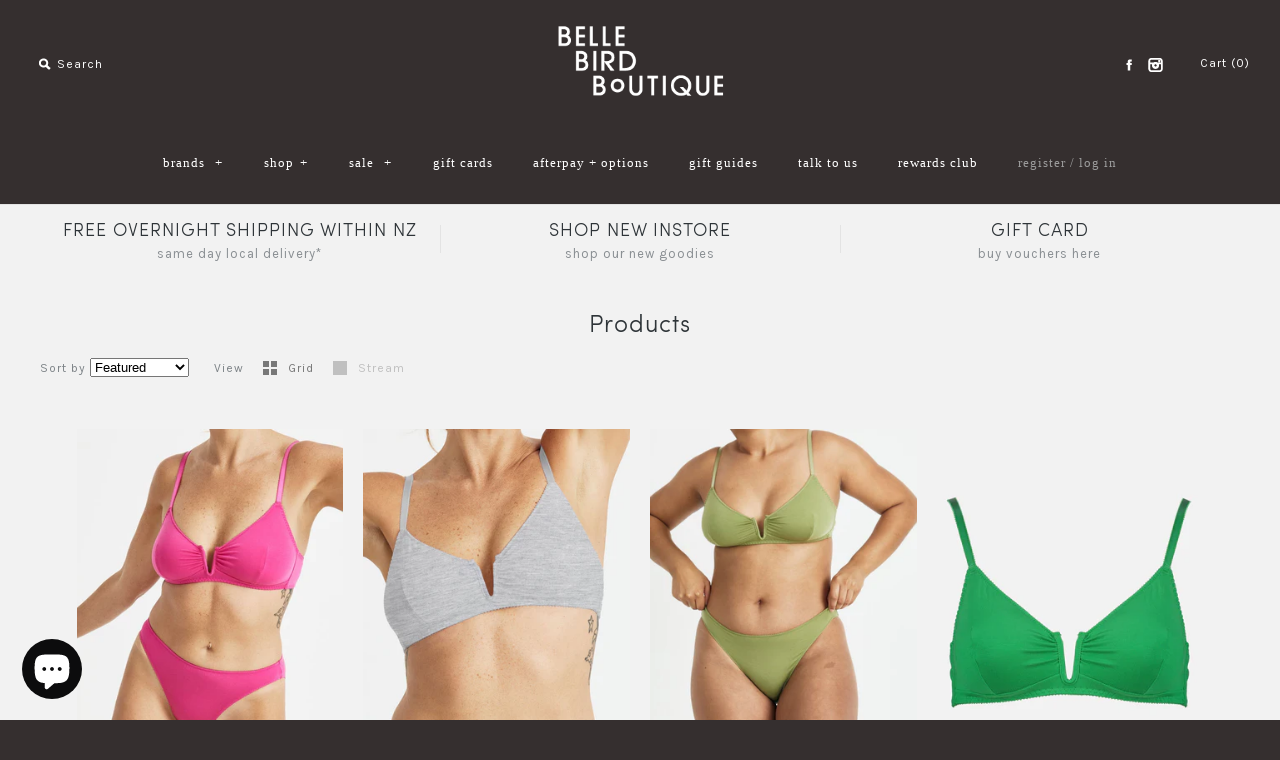

--- FILE ---
content_type: text/html; charset=utf-8
request_url: https://bellebird.co.nz/collections/all/bra
body_size: 36125
content:
<!DOCTYPE html>
<!--[if lte IE 7 ]>   <html class="no-js ie7"> <![endif]-->
<!--[if IE 8 ]>   <html class="no-js ie8"> <![endif]-->
<!--[if (gt IE 8)|!(IE)]><!--> <html class="no-js"> <!--<![endif]-->
<head>
  <!-- Symmetry 1.8.9 -->
  <meta charset="UTF-8">
  <meta http-equiv="X-UA-Compatible" content="IE=edge,chrome=1">
  <meta name="viewport" content="width=device-width,initial-scale=1.0" />
  
  <title>
    Products &ndash; Tagged &quot;Bra&quot; &ndash; Belle Bird Boutique
  </title>
  
  <link rel="canonical" href="https://bellebird.co.nz/collections/all/bra" />
  
  
  
  <link rel="shortcut icon" type="image/x-icon" href="//bellebird.co.nz/cdn/shop/t/5/assets/favicon.ico?v=87635953776853220981499142487">
  
  
<meta property="og:site_name" content="Belle Bird Boutique" />

    <meta property="og:type" content="website" />
    
       <meta property="og:image" content="http://bellebird.co.nz/cdn/shop/t/5/assets/logo.png?v=182073742025035571271499142490" />
    
    

  
  
  
  
  
    <link href="//fonts.googleapis.com/css?family=Karla:400,700|Karla:400,700|Karla:400,700|Karla:400,700" rel="stylesheet" type="text/css">
  
  
  <link href="//bellebird.co.nz/cdn/shop/t/5/assets/styles.css?v=27764292119101988341697003984" rel="stylesheet" type="text/css" media="all" />
  
  <link href="//bellebird.co.nz/cdn/shop/t/5/assets/stylesheet.css?v=50572736834061873181499142498" rel="stylesheet" type="text/css" media="all" />
  
  
  

  
  <script src="//bellebird.co.nz/cdn/shopifycloud/storefront/assets/themes_support/option_selection-b017cd28.js" type="text/javascript"></script>
  <script src="//ajax.googleapis.com/ajax/libs/jquery/1.8/jquery.min.js" type="text/javascript"></script>
  <script src="//bellebird.co.nz/cdn/shopifycloud/storefront/assets/themes_support/api.jquery-7ab1a3a4.js" type="text/javascript"></script>
<script>
  Shopify.money_format = "${{amount}}";
  window.productJSON = [];
</script>


<style type="text/css">
  
  
  
</style>

    <script>window.performance && window.performance.mark && window.performance.mark('shopify.content_for_header.start');</script><meta name="google-site-verification" content="yxplIDQ843uG7QTuhpj3x852C9sAeRWzdY6l7J0cWgA">
<meta id="shopify-digital-wallet" name="shopify-digital-wallet" content="/8248569/digital_wallets/dialog">
<meta name="shopify-checkout-api-token" content="38d96f99e3d1ec9372022c0d7f7db61a">
<meta id="in-context-paypal-metadata" data-shop-id="8248569" data-venmo-supported="false" data-environment="production" data-locale="en_US" data-paypal-v4="true" data-currency="NZD">
<link rel="alternate" type="application/atom+xml" title="Feed" href="/collections/all/bra.atom" />
<script async="async" src="/checkouts/internal/preloads.js?locale=en-NZ"></script>
<script id="shopify-features" type="application/json">{"accessToken":"38d96f99e3d1ec9372022c0d7f7db61a","betas":["rich-media-storefront-analytics"],"domain":"bellebird.co.nz","predictiveSearch":true,"shopId":8248569,"locale":"en"}</script>
<script>var Shopify = Shopify || {};
Shopify.shop = "belle-bird-boutique-2.myshopify.com";
Shopify.locale = "en";
Shopify.currency = {"active":"NZD","rate":"1.0"};
Shopify.country = "NZ";
Shopify.theme = {"name":"BelleBird Boutique - With Laybuy","id":177577165,"schema_name":null,"schema_version":null,"theme_store_id":null,"role":"main"};
Shopify.theme.handle = "null";
Shopify.theme.style = {"id":null,"handle":null};
Shopify.cdnHost = "bellebird.co.nz/cdn";
Shopify.routes = Shopify.routes || {};
Shopify.routes.root = "/";</script>
<script type="module">!function(o){(o.Shopify=o.Shopify||{}).modules=!0}(window);</script>
<script>!function(o){function n(){var o=[];function n(){o.push(Array.prototype.slice.apply(arguments))}return n.q=o,n}var t=o.Shopify=o.Shopify||{};t.loadFeatures=n(),t.autoloadFeatures=n()}(window);</script>
<script id="shop-js-analytics" type="application/json">{"pageType":"collection"}</script>
<script defer="defer" async type="module" src="//bellebird.co.nz/cdn/shopifycloud/shop-js/modules/v2/client.init-shop-cart-sync_BT-GjEfc.en.esm.js"></script>
<script defer="defer" async type="module" src="//bellebird.co.nz/cdn/shopifycloud/shop-js/modules/v2/chunk.common_D58fp_Oc.esm.js"></script>
<script defer="defer" async type="module" src="//bellebird.co.nz/cdn/shopifycloud/shop-js/modules/v2/chunk.modal_xMitdFEc.esm.js"></script>
<script type="module">
  await import("//bellebird.co.nz/cdn/shopifycloud/shop-js/modules/v2/client.init-shop-cart-sync_BT-GjEfc.en.esm.js");
await import("//bellebird.co.nz/cdn/shopifycloud/shop-js/modules/v2/chunk.common_D58fp_Oc.esm.js");
await import("//bellebird.co.nz/cdn/shopifycloud/shop-js/modules/v2/chunk.modal_xMitdFEc.esm.js");

  window.Shopify.SignInWithShop?.initShopCartSync?.({"fedCMEnabled":true,"windoidEnabled":true});

</script>
<script>(function() {
  var isLoaded = false;
  function asyncLoad() {
    if (isLoaded) return;
    isLoaded = true;
    var urls = ["https:\/\/chimpstatic.com\/mcjs-connected\/js\/users\/7c9a534979403107746708068\/72c4731977b660f379c8018a2.js?shop=belle-bird-boutique-2.myshopify.com","https:\/\/app.marsello.com\/Portal\/Custom\/FormScriptToInstall\/5df2b33c0880c0272c932d76?aProvId=5df2f1490880c012a43efdaf\u0026formId=5e13d5690880c005705c4c8a\u0026shop=belle-bird-boutique-2.myshopify.com"];
    for (var i = 0; i < urls.length; i++) {
      var s = document.createElement('script');
      s.type = 'text/javascript';
      s.async = true;
      s.src = urls[i];
      var x = document.getElementsByTagName('script')[0];
      x.parentNode.insertBefore(s, x);
    }
  };
  if(window.attachEvent) {
    window.attachEvent('onload', asyncLoad);
  } else {
    window.addEventListener('load', asyncLoad, false);
  }
})();</script>
<script id="__st">var __st={"a":8248569,"offset":46800,"reqid":"dc1e1488-bba6-48fb-8359-3afc11e3bac0-1769199474","pageurl":"bellebird.co.nz\/collections\/all\/bra","u":"eb3944af8e02","p":"collection"};</script>
<script>window.ShopifyPaypalV4VisibilityTracking = true;</script>
<script id="captcha-bootstrap">!function(){'use strict';const t='contact',e='account',n='new_comment',o=[[t,t],['blogs',n],['comments',n],[t,'customer']],c=[[e,'customer_login'],[e,'guest_login'],[e,'recover_customer_password'],[e,'create_customer']],r=t=>t.map((([t,e])=>`form[action*='/${t}']:not([data-nocaptcha='true']) input[name='form_type'][value='${e}']`)).join(','),a=t=>()=>t?[...document.querySelectorAll(t)].map((t=>t.form)):[];function s(){const t=[...o],e=r(t);return a(e)}const i='password',u='form_key',d=['recaptcha-v3-token','g-recaptcha-response','h-captcha-response',i],f=()=>{try{return window.sessionStorage}catch{return}},m='__shopify_v',_=t=>t.elements[u];function p(t,e,n=!1){try{const o=window.sessionStorage,c=JSON.parse(o.getItem(e)),{data:r}=function(t){const{data:e,action:n}=t;return t[m]||n?{data:e,action:n}:{data:t,action:n}}(c);for(const[e,n]of Object.entries(r))t.elements[e]&&(t.elements[e].value=n);n&&o.removeItem(e)}catch(o){console.error('form repopulation failed',{error:o})}}const l='form_type',E='cptcha';function T(t){t.dataset[E]=!0}const w=window,h=w.document,L='Shopify',v='ce_forms',y='captcha';let A=!1;((t,e)=>{const n=(g='f06e6c50-85a8-45c8-87d0-21a2b65856fe',I='https://cdn.shopify.com/shopifycloud/storefront-forms-hcaptcha/ce_storefront_forms_captcha_hcaptcha.v1.5.2.iife.js',D={infoText:'Protected by hCaptcha',privacyText:'Privacy',termsText:'Terms'},(t,e,n)=>{const o=w[L][v],c=o.bindForm;if(c)return c(t,g,e,D).then(n);var r;o.q.push([[t,g,e,D],n]),r=I,A||(h.body.append(Object.assign(h.createElement('script'),{id:'captcha-provider',async:!0,src:r})),A=!0)});var g,I,D;w[L]=w[L]||{},w[L][v]=w[L][v]||{},w[L][v].q=[],w[L][y]=w[L][y]||{},w[L][y].protect=function(t,e){n(t,void 0,e),T(t)},Object.freeze(w[L][y]),function(t,e,n,w,h,L){const[v,y,A,g]=function(t,e,n){const i=e?o:[],u=t?c:[],d=[...i,...u],f=r(d),m=r(i),_=r(d.filter((([t,e])=>n.includes(e))));return[a(f),a(m),a(_),s()]}(w,h,L),I=t=>{const e=t.target;return e instanceof HTMLFormElement?e:e&&e.form},D=t=>v().includes(t);t.addEventListener('submit',(t=>{const e=I(t);if(!e)return;const n=D(e)&&!e.dataset.hcaptchaBound&&!e.dataset.recaptchaBound,o=_(e),c=g().includes(e)&&(!o||!o.value);(n||c)&&t.preventDefault(),c&&!n&&(function(t){try{if(!f())return;!function(t){const e=f();if(!e)return;const n=_(t);if(!n)return;const o=n.value;o&&e.removeItem(o)}(t);const e=Array.from(Array(32),(()=>Math.random().toString(36)[2])).join('');!function(t,e){_(t)||t.append(Object.assign(document.createElement('input'),{type:'hidden',name:u})),t.elements[u].value=e}(t,e),function(t,e){const n=f();if(!n)return;const o=[...t.querySelectorAll(`input[type='${i}']`)].map((({name:t})=>t)),c=[...d,...o],r={};for(const[a,s]of new FormData(t).entries())c.includes(a)||(r[a]=s);n.setItem(e,JSON.stringify({[m]:1,action:t.action,data:r}))}(t,e)}catch(e){console.error('failed to persist form',e)}}(e),e.submit())}));const S=(t,e)=>{t&&!t.dataset[E]&&(n(t,e.some((e=>e===t))),T(t))};for(const o of['focusin','change'])t.addEventListener(o,(t=>{const e=I(t);D(e)&&S(e,y())}));const B=e.get('form_key'),M=e.get(l),P=B&&M;t.addEventListener('DOMContentLoaded',(()=>{const t=y();if(P)for(const e of t)e.elements[l].value===M&&p(e,B);[...new Set([...A(),...v().filter((t=>'true'===t.dataset.shopifyCaptcha))])].forEach((e=>S(e,t)))}))}(h,new URLSearchParams(w.location.search),n,t,e,['guest_login'])})(!0,!0)}();</script>
<script integrity="sha256-4kQ18oKyAcykRKYeNunJcIwy7WH5gtpwJnB7kiuLZ1E=" data-source-attribution="shopify.loadfeatures" defer="defer" src="//bellebird.co.nz/cdn/shopifycloud/storefront/assets/storefront/load_feature-a0a9edcb.js" crossorigin="anonymous"></script>
<script data-source-attribution="shopify.dynamic_checkout.dynamic.init">var Shopify=Shopify||{};Shopify.PaymentButton=Shopify.PaymentButton||{isStorefrontPortableWallets:!0,init:function(){window.Shopify.PaymentButton.init=function(){};var t=document.createElement("script");t.src="https://bellebird.co.nz/cdn/shopifycloud/portable-wallets/latest/portable-wallets.en.js",t.type="module",document.head.appendChild(t)}};
</script>
<script data-source-attribution="shopify.dynamic_checkout.buyer_consent">
  function portableWalletsHideBuyerConsent(e){var t=document.getElementById("shopify-buyer-consent"),n=document.getElementById("shopify-subscription-policy-button");t&&n&&(t.classList.add("hidden"),t.setAttribute("aria-hidden","true"),n.removeEventListener("click",e))}function portableWalletsShowBuyerConsent(e){var t=document.getElementById("shopify-buyer-consent"),n=document.getElementById("shopify-subscription-policy-button");t&&n&&(t.classList.remove("hidden"),t.removeAttribute("aria-hidden"),n.addEventListener("click",e))}window.Shopify?.PaymentButton&&(window.Shopify.PaymentButton.hideBuyerConsent=portableWalletsHideBuyerConsent,window.Shopify.PaymentButton.showBuyerConsent=portableWalletsShowBuyerConsent);
</script>
<script data-source-attribution="shopify.dynamic_checkout.cart.bootstrap">document.addEventListener("DOMContentLoaded",(function(){function t(){return document.querySelector("shopify-accelerated-checkout-cart, shopify-accelerated-checkout")}if(t())Shopify.PaymentButton.init();else{new MutationObserver((function(e,n){t()&&(Shopify.PaymentButton.init(),n.disconnect())})).observe(document.body,{childList:!0,subtree:!0})}}));
</script>
<link id="shopify-accelerated-checkout-styles" rel="stylesheet" media="screen" href="https://bellebird.co.nz/cdn/shopifycloud/portable-wallets/latest/accelerated-checkout-backwards-compat.css" crossorigin="anonymous">
<style id="shopify-accelerated-checkout-cart">
        #shopify-buyer-consent {
  margin-top: 1em;
  display: inline-block;
  width: 100%;
}

#shopify-buyer-consent.hidden {
  display: none;
}

#shopify-subscription-policy-button {
  background: none;
  border: none;
  padding: 0;
  text-decoration: underline;
  font-size: inherit;
  cursor: pointer;
}

#shopify-subscription-policy-button::before {
  box-shadow: none;
}

      </style>

<script>window.performance && window.performance.mark && window.performance.mark('shopify.content_for_header.end');</script>
  
<script type="text/javascript">
		$(document).ready(function() {
			// grab the initial top offset of the navigation 
		   	var stickyNavTop = $('#main-nav').offset().top;          
          	var addPadding = $('#main-nav').outerHeight();
          	var fullScreen = $('.media-query-informer').css('width');
          		   	
		   	// our function that decides whether the navigation bar should have "fixed" css position or not.
		   	var stickyNav = function(){
			    var scrollTop = $(window).scrollTop(); // our current vertical position from the top
			         
			    // if we've scrolled more than the navigation, change its position to fixed to stick to top,
			    // otherwise change it back to relative and add a logo to the left of the sticky nav
			    if (scrollTop > stickyNavTop && fullScreen === '1040px') {
			        $('#main-nav, .util-area .cart-summary, .util-area .search-box').addClass('sticky');
                  	$('.scroll-logo').removeClass('logo-hide');
                  	$('#pageheader').css('padding-bottom', addPadding);
            	
			    } else {
			        $('#main-nav, .util-area .cart-summary, .util-area .search-box').removeClass('sticky'); 
                  	$('.scroll-logo').addClass('logo-hide');
                  	$('#pageheader').css('padding-bottom','0');
			    }
			};

			stickyNav();
			// and run it again every time you scroll
			$(window).scroll(function() {
				stickyNav();
			});
		});
  
</script> 
  
    
<!-- BEGIN app block: shopify://apps/marsello-loyalty-email-sms/blocks/widget/2f8afca8-ebe2-41cc-a30f-c0ab7d4ac8be --><script>
  (function () {
    var w = window;
    var d = document;
    var l = function () {
      var data = btoa(
        JSON.stringify({
          Provider: 0,
          SiteIdentifier: 'belle-bird-boutique-2.myshopify.com',
          CustomerIdentifier: '',
          Timestamp: 'fe5b2b6718321a362317d578abbe882553707a40fbb23c695e58e67048e6aea4',
        })
      );
      w.marselloSettings = { token: data };
      var listener = function (event) {
        if (event.data == 'signup') {
          window.location.href = '/account/register';
        } else if (event.data == 'signin') {
          window.location.href = '/account/login';
        } else if (event.data == 'logout') {
          window.location.href = '/account/logout';
        }
      };
      window.addEventListener('message', listener, false);
      var s = d.createElement('script');
      s.type = 'text/javascript';
      s.async = true;
      s.src = 'https://pos.marsello.app/widget/belle-bird-boutique-2.myshopify.com';
      //s.src = 'https://localhost:44464/widget/belle-bird-boutique-2.myshopify.com';
      var x = d.getElementsByTagName('head')[0].childNodes[0];
      x.parentNode.insertBefore(s, x);
    };
    if (document.readyState === 'complete') {
      l();
    } else if (w.attachEvent) {
      w.attachEvent('onload', l);
    } else {
      w.addEventListener('load', l, false);
    }
  })();
</script>



<!-- END app block --><script src="https://cdn.shopify.com/extensions/e8878072-2f6b-4e89-8082-94b04320908d/inbox-1254/assets/inbox-chat-loader.js" type="text/javascript" defer="defer"></script>
<link href="https://monorail-edge.shopifysvc.com" rel="dns-prefetch">
<script>(function(){if ("sendBeacon" in navigator && "performance" in window) {try {var session_token_from_headers = performance.getEntriesByType('navigation')[0].serverTiming.find(x => x.name == '_s').description;} catch {var session_token_from_headers = undefined;}var session_cookie_matches = document.cookie.match(/_shopify_s=([^;]*)/);var session_token_from_cookie = session_cookie_matches && session_cookie_matches.length === 2 ? session_cookie_matches[1] : "";var session_token = session_token_from_headers || session_token_from_cookie || "";function handle_abandonment_event(e) {var entries = performance.getEntries().filter(function(entry) {return /monorail-edge.shopifysvc.com/.test(entry.name);});if (!window.abandonment_tracked && entries.length === 0) {window.abandonment_tracked = true;var currentMs = Date.now();var navigation_start = performance.timing.navigationStart;var payload = {shop_id: 8248569,url: window.location.href,navigation_start,duration: currentMs - navigation_start,session_token,page_type: "collection"};window.navigator.sendBeacon("https://monorail-edge.shopifysvc.com/v1/produce", JSON.stringify({schema_id: "online_store_buyer_site_abandonment/1.1",payload: payload,metadata: {event_created_at_ms: currentMs,event_sent_at_ms: currentMs}}));}}window.addEventListener('pagehide', handle_abandonment_event);}}());</script>
<script id="web-pixels-manager-setup">(function e(e,d,r,n,o){if(void 0===o&&(o={}),!Boolean(null===(a=null===(i=window.Shopify)||void 0===i?void 0:i.analytics)||void 0===a?void 0:a.replayQueue)){var i,a;window.Shopify=window.Shopify||{};var t=window.Shopify;t.analytics=t.analytics||{};var s=t.analytics;s.replayQueue=[],s.publish=function(e,d,r){return s.replayQueue.push([e,d,r]),!0};try{self.performance.mark("wpm:start")}catch(e){}var l=function(){var e={modern:/Edge?\/(1{2}[4-9]|1[2-9]\d|[2-9]\d{2}|\d{4,})\.\d+(\.\d+|)|Firefox\/(1{2}[4-9]|1[2-9]\d|[2-9]\d{2}|\d{4,})\.\d+(\.\d+|)|Chrom(ium|e)\/(9{2}|\d{3,})\.\d+(\.\d+|)|(Maci|X1{2}).+ Version\/(15\.\d+|(1[6-9]|[2-9]\d|\d{3,})\.\d+)([,.]\d+|)( \(\w+\)|)( Mobile\/\w+|) Safari\/|Chrome.+OPR\/(9{2}|\d{3,})\.\d+\.\d+|(CPU[ +]OS|iPhone[ +]OS|CPU[ +]iPhone|CPU IPhone OS|CPU iPad OS)[ +]+(15[._]\d+|(1[6-9]|[2-9]\d|\d{3,})[._]\d+)([._]\d+|)|Android:?[ /-](13[3-9]|1[4-9]\d|[2-9]\d{2}|\d{4,})(\.\d+|)(\.\d+|)|Android.+Firefox\/(13[5-9]|1[4-9]\d|[2-9]\d{2}|\d{4,})\.\d+(\.\d+|)|Android.+Chrom(ium|e)\/(13[3-9]|1[4-9]\d|[2-9]\d{2}|\d{4,})\.\d+(\.\d+|)|SamsungBrowser\/([2-9]\d|\d{3,})\.\d+/,legacy:/Edge?\/(1[6-9]|[2-9]\d|\d{3,})\.\d+(\.\d+|)|Firefox\/(5[4-9]|[6-9]\d|\d{3,})\.\d+(\.\d+|)|Chrom(ium|e)\/(5[1-9]|[6-9]\d|\d{3,})\.\d+(\.\d+|)([\d.]+$|.*Safari\/(?![\d.]+ Edge\/[\d.]+$))|(Maci|X1{2}).+ Version\/(10\.\d+|(1[1-9]|[2-9]\d|\d{3,})\.\d+)([,.]\d+|)( \(\w+\)|)( Mobile\/\w+|) Safari\/|Chrome.+OPR\/(3[89]|[4-9]\d|\d{3,})\.\d+\.\d+|(CPU[ +]OS|iPhone[ +]OS|CPU[ +]iPhone|CPU IPhone OS|CPU iPad OS)[ +]+(10[._]\d+|(1[1-9]|[2-9]\d|\d{3,})[._]\d+)([._]\d+|)|Android:?[ /-](13[3-9]|1[4-9]\d|[2-9]\d{2}|\d{4,})(\.\d+|)(\.\d+|)|Mobile Safari.+OPR\/([89]\d|\d{3,})\.\d+\.\d+|Android.+Firefox\/(13[5-9]|1[4-9]\d|[2-9]\d{2}|\d{4,})\.\d+(\.\d+|)|Android.+Chrom(ium|e)\/(13[3-9]|1[4-9]\d|[2-9]\d{2}|\d{4,})\.\d+(\.\d+|)|Android.+(UC? ?Browser|UCWEB|U3)[ /]?(15\.([5-9]|\d{2,})|(1[6-9]|[2-9]\d|\d{3,})\.\d+)\.\d+|SamsungBrowser\/(5\.\d+|([6-9]|\d{2,})\.\d+)|Android.+MQ{2}Browser\/(14(\.(9|\d{2,})|)|(1[5-9]|[2-9]\d|\d{3,})(\.\d+|))(\.\d+|)|K[Aa][Ii]OS\/(3\.\d+|([4-9]|\d{2,})\.\d+)(\.\d+|)/},d=e.modern,r=e.legacy,n=navigator.userAgent;return n.match(d)?"modern":n.match(r)?"legacy":"unknown"}(),u="modern"===l?"modern":"legacy",c=(null!=n?n:{modern:"",legacy:""})[u],f=function(e){return[e.baseUrl,"/wpm","/b",e.hashVersion,"modern"===e.buildTarget?"m":"l",".js"].join("")}({baseUrl:d,hashVersion:r,buildTarget:u}),m=function(e){var d=e.version,r=e.bundleTarget,n=e.surface,o=e.pageUrl,i=e.monorailEndpoint;return{emit:function(e){var a=e.status,t=e.errorMsg,s=(new Date).getTime(),l=JSON.stringify({metadata:{event_sent_at_ms:s},events:[{schema_id:"web_pixels_manager_load/3.1",payload:{version:d,bundle_target:r,page_url:o,status:a,surface:n,error_msg:t},metadata:{event_created_at_ms:s}}]});if(!i)return console&&console.warn&&console.warn("[Web Pixels Manager] No Monorail endpoint provided, skipping logging."),!1;try{return self.navigator.sendBeacon.bind(self.navigator)(i,l)}catch(e){}var u=new XMLHttpRequest;try{return u.open("POST",i,!0),u.setRequestHeader("Content-Type","text/plain"),u.send(l),!0}catch(e){return console&&console.warn&&console.warn("[Web Pixels Manager] Got an unhandled error while logging to Monorail."),!1}}}}({version:r,bundleTarget:l,surface:e.surface,pageUrl:self.location.href,monorailEndpoint:e.monorailEndpoint});try{o.browserTarget=l,function(e){var d=e.src,r=e.async,n=void 0===r||r,o=e.onload,i=e.onerror,a=e.sri,t=e.scriptDataAttributes,s=void 0===t?{}:t,l=document.createElement("script"),u=document.querySelector("head"),c=document.querySelector("body");if(l.async=n,l.src=d,a&&(l.integrity=a,l.crossOrigin="anonymous"),s)for(var f in s)if(Object.prototype.hasOwnProperty.call(s,f))try{l.dataset[f]=s[f]}catch(e){}if(o&&l.addEventListener("load",o),i&&l.addEventListener("error",i),u)u.appendChild(l);else{if(!c)throw new Error("Did not find a head or body element to append the script");c.appendChild(l)}}({src:f,async:!0,onload:function(){if(!function(){var e,d;return Boolean(null===(d=null===(e=window.Shopify)||void 0===e?void 0:e.analytics)||void 0===d?void 0:d.initialized)}()){var d=window.webPixelsManager.init(e)||void 0;if(d){var r=window.Shopify.analytics;r.replayQueue.forEach((function(e){var r=e[0],n=e[1],o=e[2];d.publishCustomEvent(r,n,o)})),r.replayQueue=[],r.publish=d.publishCustomEvent,r.visitor=d.visitor,r.initialized=!0}}},onerror:function(){return m.emit({status:"failed",errorMsg:"".concat(f," has failed to load")})},sri:function(e){var d=/^sha384-[A-Za-z0-9+/=]+$/;return"string"==typeof e&&d.test(e)}(c)?c:"",scriptDataAttributes:o}),m.emit({status:"loading"})}catch(e){m.emit({status:"failed",errorMsg:(null==e?void 0:e.message)||"Unknown error"})}}})({shopId: 8248569,storefrontBaseUrl: "https://bellebird.co.nz",extensionsBaseUrl: "https://extensions.shopifycdn.com/cdn/shopifycloud/web-pixels-manager",monorailEndpoint: "https://monorail-edge.shopifysvc.com/unstable/produce_batch",surface: "storefront-renderer",enabledBetaFlags: ["2dca8a86"],webPixelsConfigList: [{"id":"226263098","configuration":"{\"config\":\"{\\\"pixel_id\\\":\\\"G-EHSW1JTZW1\\\",\\\"target_country\\\":\\\"NZ\\\",\\\"gtag_events\\\":[{\\\"type\\\":\\\"search\\\",\\\"action_label\\\":[\\\"G-EHSW1JTZW1\\\",\\\"AW-784806364\\\/4F6DCPjs34oBENzjnPYC\\\"]},{\\\"type\\\":\\\"begin_checkout\\\",\\\"action_label\\\":[\\\"G-EHSW1JTZW1\\\",\\\"AW-784806364\\\/btxCCPXs34oBENzjnPYC\\\"]},{\\\"type\\\":\\\"view_item\\\",\\\"action_label\\\":[\\\"G-EHSW1JTZW1\\\",\\\"AW-784806364\\\/3MTrCO_s34oBENzjnPYC\\\",\\\"MC-GVKVC5NX7J\\\"]},{\\\"type\\\":\\\"purchase\\\",\\\"action_label\\\":[\\\"G-EHSW1JTZW1\\\",\\\"AW-784806364\\\/SJABCOzs34oBENzjnPYC\\\",\\\"MC-GVKVC5NX7J\\\"]},{\\\"type\\\":\\\"page_view\\\",\\\"action_label\\\":[\\\"G-EHSW1JTZW1\\\",\\\"AW-784806364\\\/IlfaCOns34oBENzjnPYC\\\",\\\"MC-GVKVC5NX7J\\\"]},{\\\"type\\\":\\\"add_payment_info\\\",\\\"action_label\\\":[\\\"G-EHSW1JTZW1\\\",\\\"AW-784806364\\\/YVsGCPvs34oBENzjnPYC\\\"]},{\\\"type\\\":\\\"add_to_cart\\\",\\\"action_label\\\":[\\\"G-EHSW1JTZW1\\\",\\\"AW-784806364\\\/wICfCPLs34oBENzjnPYC\\\"]}],\\\"enable_monitoring_mode\\\":false}\"}","eventPayloadVersion":"v1","runtimeContext":"OPEN","scriptVersion":"b2a88bafab3e21179ed38636efcd8a93","type":"APP","apiClientId":1780363,"privacyPurposes":[],"dataSharingAdjustments":{"protectedCustomerApprovalScopes":["read_customer_address","read_customer_email","read_customer_name","read_customer_personal_data","read_customer_phone"]}},{"id":"101220410","configuration":"{\"pixel_id\":\"1247295458619265\",\"pixel_type\":\"facebook_pixel\",\"metaapp_system_user_token\":\"-\"}","eventPayloadVersion":"v1","runtimeContext":"OPEN","scriptVersion":"ca16bc87fe92b6042fbaa3acc2fbdaa6","type":"APP","apiClientId":2329312,"privacyPurposes":["ANALYTICS","MARKETING","SALE_OF_DATA"],"dataSharingAdjustments":{"protectedCustomerApprovalScopes":["read_customer_address","read_customer_email","read_customer_name","read_customer_personal_data","read_customer_phone"]}},{"id":"shopify-app-pixel","configuration":"{}","eventPayloadVersion":"v1","runtimeContext":"STRICT","scriptVersion":"0450","apiClientId":"shopify-pixel","type":"APP","privacyPurposes":["ANALYTICS","MARKETING"]},{"id":"shopify-custom-pixel","eventPayloadVersion":"v1","runtimeContext":"LAX","scriptVersion":"0450","apiClientId":"shopify-pixel","type":"CUSTOM","privacyPurposes":["ANALYTICS","MARKETING"]}],isMerchantRequest: false,initData: {"shop":{"name":"Belle Bird Boutique","paymentSettings":{"currencyCode":"NZD"},"myshopifyDomain":"belle-bird-boutique-2.myshopify.com","countryCode":"NZ","storefrontUrl":"https:\/\/bellebird.co.nz"},"customer":null,"cart":null,"checkout":null,"productVariants":[],"purchasingCompany":null},},"https://bellebird.co.nz/cdn","fcfee988w5aeb613cpc8e4bc33m6693e112",{"modern":"","legacy":""},{"shopId":"8248569","storefrontBaseUrl":"https:\/\/bellebird.co.nz","extensionBaseUrl":"https:\/\/extensions.shopifycdn.com\/cdn\/shopifycloud\/web-pixels-manager","surface":"storefront-renderer","enabledBetaFlags":"[\"2dca8a86\"]","isMerchantRequest":"false","hashVersion":"fcfee988w5aeb613cpc8e4bc33m6693e112","publish":"custom","events":"[[\"page_viewed\",{}],[\"collection_viewed\",{\"collection\":{\"id\":\"\",\"title\":\"Products\",\"productVariants\":[{\"price\":{\"amount\":90.0,\"currencyCode\":\"NZD\"},\"product\":{\"title\":\"Angela Bra - Bohemian\",\"vendor\":\"Videris\",\"id\":\"7441184292922\",\"untranslatedTitle\":\"Angela Bra - Bohemian\",\"url\":\"\/products\/angela-bra-bohemian\",\"type\":\"Lingerie\"},\"id\":\"40983505469498\",\"image\":{\"src\":\"\/\/bellebird.co.nz\/cdn\/shop\/files\/Angela_Bra_Bohemian_Front_1800x1_8e2ffff6-0450-4cb2-82e4-f9c27760f14b.jpg?v=1755823832\"},\"sku\":\"9421034820357\",\"title\":\"Bohemian \/ XS\",\"untranslatedTitle\":\"Bohemian \/ XS\"},{\"price\":{\"amount\":90.0,\"currencyCode\":\"NZD\"},\"product\":{\"title\":\"Angela Bra - Calm\",\"vendor\":\"Videris\",\"id\":\"7441185144890\",\"untranslatedTitle\":\"Angela Bra - Calm\",\"url\":\"\/products\/angela-bra-calm\",\"type\":\"Lingerie\"},\"id\":\"40983513202746\",\"image\":{\"src\":\"\/\/bellebird.co.nz\/cdn\/shop\/files\/Angela_bra_calm_front_38ff5035-2_1.jpg?v=1756088986\"},\"sku\":\"33911\",\"title\":\"Calm \/ XS\",\"untranslatedTitle\":\"Calm \/ XS\"},{\"price\":{\"amount\":90.0,\"currencyCode\":\"NZD\"},\"product\":{\"title\":\"Angela Bra - Olive\",\"vendor\":\"Videris\",\"id\":\"6601683828794\",\"untranslatedTitle\":\"Angela Bra - Olive\",\"url\":\"\/products\/angelabra-olive\",\"type\":\"Lingerie\"},\"id\":\"39371683037242\",\"image\":{\"src\":\"\/\/bellebird.co.nz\/cdn\/shop\/products\/Angela_Bra_Olive_Front_1800x1800_ba5ac5a5-9304-40c5-9e08-bfb3a7d8edac.jpg?v=1625718971\"},\"sku\":\"9421034820500\",\"title\":\"Olive \/ XS\",\"untranslatedTitle\":\"Olive \/ XS\"},{\"price\":{\"amount\":90.0,\"currencyCode\":\"NZD\"},\"product\":{\"title\":\"Angela Bra - Poise\",\"vendor\":\"Videris\",\"id\":\"6688338018362\",\"untranslatedTitle\":\"Angela Bra - Poise\",\"url\":\"\/products\/angela-bra-posie\",\"type\":\"Lingerie\"},\"id\":\"39479851024442\",\"image\":{\"src\":\"\/\/bellebird.co.nz\/cdn\/shop\/products\/AngelaBraPoiseFrontFlatD1_greybg_1800x1800_c6e7b0d1-058a-4518-b1f0-19d5319c5c6d.jpg?v=1637638588\"},\"sku\":\"9421034820456\",\"title\":\"Poise \/ XS\",\"untranslatedTitle\":\"Poise \/ XS\"},{\"price\":{\"amount\":90.0,\"currencyCode\":\"NZD\"},\"product\":{\"title\":\"Angela Bra - Pure\",\"vendor\":\"Videris\",\"id\":\"7441184063546\",\"untranslatedTitle\":\"Angela Bra - Pure\",\"url\":\"\/products\/angela-bra-pure\",\"type\":\"Lingerie\"},\"id\":\"40983503798330\",\"image\":{\"src\":\"\/\/bellebird.co.nz\/cdn\/shop\/files\/Angela_Bra_Pure_Front_1800x1800_8aea5fb1-3c1e-438f-98c0-0299bc00e8b9.jpg?v=1755823407\"},\"sku\":\"20323\",\"title\":\"Pure \/ XS\",\"untranslatedTitle\":\"Pure \/ XS\"},{\"price\":{\"amount\":90.0,\"currencyCode\":\"NZD\"},\"product\":{\"title\":\"Angela Bra - Rosy\",\"vendor\":\"Videris\",\"id\":\"7441185046586\",\"untranslatedTitle\":\"Angela Bra - Rosy\",\"url\":\"\/products\/angelabra-rosy\",\"type\":\"Lingerie\"},\"id\":\"40983512711226\",\"image\":{\"src\":\"\/\/bellebird.co.nz\/cdn\/shop\/files\/Angela_Bra_Rosy_Front_1800x1800_967a5b12-bb85-4b7c-a4da-c792597999c7.jpg?v=1755824324\"},\"sku\":\"9421034820555\",\"title\":\"Rosy \/ XS\",\"untranslatedTitle\":\"Rosy \/ XS\"},{\"price\":{\"amount\":37.5,\"currencyCode\":\"NZD\"},\"product\":{\"title\":\"Annabelle Underwire - Sapphire\",\"vendor\":\"Kat The Label\",\"id\":\"7113599090746\",\"untranslatedTitle\":\"Annabelle Underwire - Sapphire\",\"url\":\"\/products\/annabelle-underwire-sapphire\",\"type\":\"Lingerie\"},\"id\":\"40071796916282\",\"image\":{\"src\":\"\/\/bellebird.co.nz\/cdn\/shop\/files\/ScreenShot2023-10-06at5.11.04PM.png?v=1755577364\"},\"sku\":\"28772\",\"title\":\"Sapphire \/ S\",\"untranslatedTitle\":\"Sapphire \/ S\"},{\"price\":{\"amount\":39.5,\"currencyCode\":\"NZD\"},\"product\":{\"title\":\"Bowie Underwire - Black\",\"vendor\":\"Kat The Label\",\"id\":\"7053812596794\",\"untranslatedTitle\":\"Bowie Underwire - Black\",\"url\":\"\/products\/bowie-underwire-black\",\"type\":\"Lingerie\"},\"id\":\"39899436187706\",\"image\":{\"src\":\"\/\/bellebird.co.nz\/cdn\/shop\/files\/Bowie_Harley.jpg?v=1707287829\"},\"sku\":\"9354728034641\",\"title\":\"Black \/ XS\",\"untranslatedTitle\":\"Black \/ XS\"},{\"price\":{\"amount\":39.5,\"currencyCode\":\"NZD\"},\"product\":{\"title\":\"Bowie Underwire - Espresso\",\"vendor\":\"Kat The Label\",\"id\":\"7053812629562\",\"untranslatedTitle\":\"Bowie Underwire - Espresso\",\"url\":\"\/products\/bowie-underwire-espresso\",\"type\":\"Lingerie\"},\"id\":\"39899436351546\",\"image\":{\"src\":\"\/\/bellebird.co.nz\/cdn\/shop\/files\/BowieE1_cacb9e0e-9801-48b9-96c8-3e2bb7f98126.jpg?v=1707300579\"},\"sku\":\"27311\",\"title\":\"Espresso \/ XS\",\"untranslatedTitle\":\"Espresso \/ XS\"},{\"price\":{\"amount\":45.0,\"currencyCode\":\"NZD\"},\"product\":{\"title\":\"Maggie Bra - Future\",\"vendor\":\"Videris\",\"id\":\"6688336576570\",\"untranslatedTitle\":\"Maggie Bra - Future\",\"url\":\"\/products\/maggie-bra-future\",\"type\":\"Lingerie\"},\"id\":\"39479848599610\",\"image\":{\"src\":\"\/\/bellebird.co.nz\/cdn\/shop\/products\/MaggieBraFutureFrontFlatD1_greybg_1800x1800_0c2bc745-a398-424e-9f04-7b4fabcb25de.jpg?v=1637637969\"},\"sku\":\"9421034820050\",\"title\":\"Future \/ XS\",\"untranslatedTitle\":\"Future \/ XS\"},{\"price\":{\"amount\":45.0,\"currencyCode\":\"NZD\"},\"product\":{\"title\":\"Maggie Bra - Olive\",\"vendor\":\"Videris\",\"id\":\"6601683796026\",\"untranslatedTitle\":\"Maggie Bra - Olive\",\"url\":\"\/products\/maggiebra-olive\",\"type\":\"Lingerie\"},\"id\":\"39371682873402\",\"image\":{\"src\":\"\/\/bellebird.co.nz\/cdn\/shop\/products\/MaggieBraOliveFrontFlatD1_1800x1800_d0781b6c-3f4c-4502-8571-4d322649eb2c.jpg?v=1760220177\"},\"sku\":\"9421034820159\",\"title\":\"Olive \/ XS\",\"untranslatedTitle\":\"Olive \/ XS\"},{\"price\":{\"amount\":45.0,\"currencyCode\":\"NZD\"},\"product\":{\"title\":\"Maggie Bra - Poise\",\"vendor\":\"Videris\",\"id\":\"6688337821754\",\"untranslatedTitle\":\"Maggie Bra - Poise\",\"url\":\"\/products\/maggie-bra-posie\",\"type\":\"Lingerie\"},\"id\":\"39479850827834\",\"image\":{\"src\":\"\/\/bellebird.co.nz\/cdn\/shop\/products\/MaggieBraPoiseFrontFlatD1_greybg_1800x1800_b5410013-c136-4319-85aa-00deab8f0d41.jpg?v=1637638686\"},\"sku\":\"20303\",\"title\":\"Poise \/ XS\",\"untranslatedTitle\":\"Poise \/ XS\"},{\"price\":{\"amount\":45.0,\"currencyCode\":\"NZD\"},\"product\":{\"title\":\"Maggie Bra - Shield\",\"vendor\":\"Videris\",\"id\":\"7441184456762\",\"untranslatedTitle\":\"Maggie Bra - Shield\",\"url\":\"\/products\/maggiebra-shield\",\"type\":\"Lingerie\"},\"id\":\"40983507173434\",\"image\":{\"src\":\"\/\/bellebird.co.nz\/cdn\/shop\/files\/MaggieBraShieldFrontFlatD1_greybg_1800x1800_e8681482-96b5-4057-bb54-1d5841a25ec9.jpg?v=1760220126\"},\"sku\":\"9421034820302\",\"title\":\"Shield \/ XS\",\"untranslatedTitle\":\"Shield \/ XS\"},{\"price\":{\"amount\":37.5,\"currencyCode\":\"NZD\"},\"product\":{\"title\":\"Maverick Underwire - White\",\"vendor\":\"Kat The Label\",\"id\":\"7312633036858\",\"untranslatedTitle\":\"Maverick Underwire - White\",\"url\":\"\/products\/maverick-underwire-white\",\"type\":\"Lingerie\"},\"id\":\"40550645465146\",\"image\":{\"src\":\"\/\/bellebird.co.nz\/cdn\/shop\/files\/maverick-set-white-underwire-lin.jpg?v=1721191294\"},\"sku\":\"9354728001582\",\"title\":\"White \/ XS\",\"untranslatedTitle\":\"White \/ XS\"},{\"price\":{\"amount\":39.5,\"currencyCode\":\"NZD\"},\"product\":{\"title\":\"Nicolette Underwire - Espresso\",\"vendor\":\"Kat The Label\",\"id\":\"7150488846394\",\"untranslatedTitle\":\"Nicolette Underwire - Espresso\",\"url\":\"\/products\/nicolette-underwire-espresso\",\"type\":\"Lingerie\"},\"id\":\"40168048853050\",\"image\":{\"src\":\"\/\/bellebird.co.nz\/cdn\/shop\/files\/EDIT2_96b659a4-f13a-4871-8191-51_ae07d58c-abe2-4f2e-bc17-7551cbbe224f.jpg?v=1702000553\"},\"sku\":\"9354728041694\",\"title\":\"espresso \/ S\",\"untranslatedTitle\":\"espresso \/ S\"},{\"price\":{\"amount\":110.0,\"currencyCode\":\"NZD\"},\"product\":{\"title\":\"Rachel Bra - Rosy\",\"vendor\":\"Videris\",\"id\":\"7441185013818\",\"untranslatedTitle\":\"Rachel Bra - Rosy\",\"url\":\"\/products\/rachel-bra-rosy\",\"type\":\"Lingerie\"},\"id\":\"40983512547386\",\"image\":{\"src\":\"\/\/bellebird.co.nz\/cdn\/shop\/files\/Rachel_bra_Rosy_front_1950_1800x1800_jpg.jpg?v=1755824239\"},\"sku\":\"25205\",\"title\":\"Rosy \/ S\",\"untranslatedTitle\":\"Rosy \/ S\"},{\"price\":{\"amount\":90.0,\"currencyCode\":\"NZD\"},\"product\":{\"title\":\"Sarah Bra - Bohemian\",\"vendor\":\"Videris\",\"id\":\"7441184227386\",\"untranslatedTitle\":\"Sarah Bra - Bohemian\",\"url\":\"\/products\/sarah-bra-bohemian\",\"type\":\"Lingerie\"},\"id\":\"40983505043514\",\"image\":{\"src\":\"\/\/bellebird.co.nz\/cdn\/shop\/files\/Videris_Bohemian_Sarah_front_1800x1800_e013e3b3-0bc1-44db-848e-1f8666b65765.jpg?v=1755823713\"},\"sku\":\"9421034823341\",\"title\":\"Bohemian \/ XS\",\"untranslatedTitle\":\"Bohemian \/ XS\"},{\"price\":{\"amount\":90.0,\"currencyCode\":\"NZD\"},\"product\":{\"title\":\"Sarah Bra - Olive\",\"vendor\":\"Videris\",\"id\":\"6601683697722\",\"untranslatedTitle\":\"Sarah Bra - Olive\",\"url\":\"\/products\/sarahbra-olive\",\"type\":\"Lingerie\"},\"id\":\"39371682709562\",\"image\":{\"src\":\"\/\/bellebird.co.nz\/cdn\/shop\/products\/16-04-21_VIDERIS_8856_1800x1800_c3924094-83d5-4c42-9bfe-a23d7ebcb9fd.jpg?v=1625720922\"},\"sku\":\"9421034822306\",\"title\":\"Olive \/ XS\",\"untranslatedTitle\":\"Olive \/ XS\"},{\"price\":{\"amount\":90.0,\"currencyCode\":\"NZD\"},\"product\":{\"title\":\"Sarah Bra - Rosy\",\"vendor\":\"Videris\",\"id\":\"6601682092090\",\"untranslatedTitle\":\"Sarah Bra - Rosy\",\"url\":\"\/products\/sarahbra-rosy\",\"type\":\"Lingerie\"},\"id\":\"39371677663290\",\"image\":{\"src\":\"\/\/bellebird.co.nz\/cdn\/shop\/products\/16-04-21_VIDERIS_10252_CC_1800x1800_0a4f8354-5987-43d1-b43e-7f9b48950f64.jpg?v=1755824567\"},\"sku\":\"9421034822351\",\"title\":\"Rosy \/ XS\",\"untranslatedTitle\":\"Rosy \/ XS\"}]}}]]"});</script><script>
  window.ShopifyAnalytics = window.ShopifyAnalytics || {};
  window.ShopifyAnalytics.meta = window.ShopifyAnalytics.meta || {};
  window.ShopifyAnalytics.meta.currency = 'NZD';
  var meta = {"products":[{"id":7441184292922,"gid":"gid:\/\/shopify\/Product\/7441184292922","vendor":"Videris","type":"Lingerie","handle":"angela-bra-bohemian","variants":[{"id":40983505469498,"price":9000,"name":"Angela Bra - Bohemian - Bohemian \/ XS","public_title":"Bohemian \/ XS","sku":"9421034820357"},{"id":40983505502266,"price":9000,"name":"Angela Bra - Bohemian - Bohemian \/ S","public_title":"Bohemian \/ S","sku":"18996"},{"id":40983505535034,"price":9000,"name":"Angela Bra - Bohemian - Bohemian \/ M","public_title":"Bohemian \/ M","sku":"9421034820371"},{"id":40983505567802,"price":9000,"name":"Angela Bra - Bohemian - Bohemian \/ L","public_title":"Bohemian \/ L","sku":"9421034820388"},{"id":40983505600570,"price":9000,"name":"Angela Bra - Bohemian - Bohemian \/ XL","public_title":"Bohemian \/ XL","sku":"9421034820395"}],"remote":false},{"id":7441185144890,"gid":"gid:\/\/shopify\/Product\/7441185144890","vendor":"Videris","type":"Lingerie","handle":"angela-bra-calm","variants":[{"id":40983513202746,"price":9000,"name":"Angela Bra - Calm - Calm \/ XS","public_title":"Calm \/ XS","sku":"33911"},{"id":40983513235514,"price":9000,"name":"Angela Bra - Calm - Calm \/ S","public_title":"Calm \/ S","sku":"33912"},{"id":40983513268282,"price":9000,"name":"Angela Bra - Calm - Calm \/ M","public_title":"Calm \/ M","sku":"33913"},{"id":40983513301050,"price":9000,"name":"Angela Bra - Calm - Calm \/ L","public_title":"Calm \/ L","sku":"33914"},{"id":40983513333818,"price":9000,"name":"Angela Bra - Calm - Calm \/ XL","public_title":"Calm \/ XL","sku":"33915"}],"remote":false},{"id":6601683828794,"gid":"gid:\/\/shopify\/Product\/6601683828794","vendor":"Videris","type":"Lingerie","handle":"angelabra-olive","variants":[{"id":39371683037242,"price":9000,"name":"Angela Bra - Olive - Olive \/ XS","public_title":"Olive \/ XS","sku":"9421034820500"},{"id":39371683070010,"price":9000,"name":"Angela Bra - Olive - Olive \/ S","public_title":"Olive \/ S","sku":"9421034820517"},{"id":39371683102778,"price":9000,"name":"Angela Bra - Olive - Olive \/ M","public_title":"Olive \/ M","sku":"9421034820524"},{"id":39371683135546,"price":9000,"name":"Angela Bra - Olive - Olive \/ L","public_title":"Olive \/ L","sku":"9421034820531"},{"id":39371683168314,"price":9000,"name":"Angela Bra - Olive - Olive \/ XL","public_title":"Olive \/ XL","sku":"9421034820548"}],"remote":false},{"id":6688338018362,"gid":"gid:\/\/shopify\/Product\/6688338018362","vendor":"Videris","type":"Lingerie","handle":"angela-bra-posie","variants":[{"id":39479851024442,"price":9000,"name":"Angela Bra - Poise - Poise \/ XS","public_title":"Poise \/ XS","sku":"9421034820456"},{"id":39479851057210,"price":9000,"name":"Angela Bra - Poise - Poise \/ S","public_title":"Poise \/ S","sku":"9421034820463"},{"id":39479851089978,"price":9000,"name":"Angela Bra - Poise - Poise \/ M","public_title":"Poise \/ M","sku":"9421034820470"},{"id":39479851122746,"price":9000,"name":"Angela Bra - Poise - Poise \/ L","public_title":"Poise \/ L","sku":"9421034820487"},{"id":39479851155514,"price":9000,"name":"Angela Bra - Poise - Poise \/ XL","public_title":"Poise \/ XL","sku":"9421034820494"}],"remote":false},{"id":7441184063546,"gid":"gid:\/\/shopify\/Product\/7441184063546","vendor":"Videris","type":"Lingerie","handle":"angela-bra-pure","variants":[{"id":40983503798330,"price":9000,"name":"Angela Bra - Pure - Pure \/ XS","public_title":"Pure \/ XS","sku":"20323"},{"id":40983503831098,"price":9000,"name":"Angela Bra - Pure - Pure \/ S","public_title":"Pure \/ S","sku":"9421034820616"},{"id":40983503863866,"price":9000,"name":"Angela Bra - Pure - Pure \/ M","public_title":"Pure \/ M","sku":"9421034820623"},{"id":40983503896634,"price":9000,"name":"Angela Bra - Pure - Pure \/ L","public_title":"Pure \/ L","sku":"9421034820630"},{"id":40983503929402,"price":9000,"name":"Angela Bra - Pure - Pure \/ XL","public_title":"Pure \/ XL","sku":"9421034820647"}],"remote":false},{"id":7441185046586,"gid":"gid:\/\/shopify\/Product\/7441185046586","vendor":"Videris","type":"Lingerie","handle":"angelabra-rosy","variants":[{"id":40983512711226,"price":9000,"name":"Angela Bra - Rosy - Rosy \/ XS","public_title":"Rosy \/ XS","sku":"9421034820555"},{"id":40983512743994,"price":9000,"name":"Angela Bra - Rosy - Rosy \/ S","public_title":"Rosy \/ S","sku":"9421034820562"},{"id":40983512776762,"price":9000,"name":"Angela Bra - Rosy - Rosy \/ M","public_title":"Rosy \/ M","sku":"9421034820579"},{"id":40983512809530,"price":9000,"name":"Angela Bra - Rosy - Rosy \/ L","public_title":"Rosy \/ L","sku":"9421034820586"},{"id":40983512842298,"price":9000,"name":"Angela Bra - Rosy - Rosy \/ XL","public_title":"Rosy \/ XL","sku":"9421034820593"}],"remote":false},{"id":7113599090746,"gid":"gid:\/\/shopify\/Product\/7113599090746","vendor":"Kat The Label","type":"Lingerie","handle":"annabelle-underwire-sapphire","variants":[{"id":40071796916282,"price":3750,"name":"Annabelle Underwire - Sapphire - Sapphire \/ S","public_title":"Sapphire \/ S","sku":"28772"},{"id":40071796949050,"price":3750,"name":"Annabelle Underwire - Sapphire - Sapphire \/ 2S","public_title":"Sapphire \/ 2S","sku":"9354728049058"},{"id":40071796981818,"price":3750,"name":"Annabelle Underwire - Sapphire - Sapphire \/ M","public_title":"Sapphire \/ M","sku":"9354728049065"},{"id":40071797014586,"price":3750,"name":"Annabelle Underwire - Sapphire - Sapphire \/ L","public_title":"Sapphire \/ L","sku":"9354728049072"},{"id":40071797047354,"price":3750,"name":"Annabelle Underwire - Sapphire - Sapphire \/ XL","public_title":"Sapphire \/ XL","sku":"9354728049089"},{"id":40071797080122,"price":3750,"name":"Annabelle Underwire - Sapphire - Sapphire \/ 2XL","public_title":"Sapphire \/ 2XL","sku":"9354728049096"}],"remote":false},{"id":7053812596794,"gid":"gid:\/\/shopify\/Product\/7053812596794","vendor":"Kat The Label","type":"Lingerie","handle":"bowie-underwire-black","variants":[{"id":39899436187706,"price":3950,"name":"Bowie Underwire - Black - Black \/ XS","public_title":"Black \/ XS","sku":"9354728034641"},{"id":39899436220474,"price":3950,"name":"Bowie Underwire - Black - Black \/ S","public_title":"Black \/ S","sku":"9354728034658"},{"id":39899436253242,"price":3950,"name":"Bowie Underwire - Black - Black \/ 2S","public_title":"Black \/ 2S","sku":"9354728037192"},{"id":39899436286010,"price":3950,"name":"Bowie Underwire - Black - Black \/ M","public_title":"Black \/ M","sku":"9354728034665"},{"id":39899436318778,"price":3950,"name":"Bowie Underwire - Black - Black \/ L","public_title":"Black \/ L","sku":"9354728034672"}],"remote":false},{"id":7053812629562,"gid":"gid:\/\/shopify\/Product\/7053812629562","vendor":"Kat The Label","type":"Lingerie","handle":"bowie-underwire-espresso","variants":[{"id":39899436351546,"price":3950,"name":"Bowie Underwire - Espresso - Espresso \/ XS","public_title":"Espresso \/ XS","sku":"27311"},{"id":39899436384314,"price":3950,"name":"Bowie Underwire - Espresso - Espresso \/ S","public_title":"Espresso \/ S","sku":"9354728044343"},{"id":39899436417082,"price":3950,"name":"Bowie Underwire - Espresso - Espresso \/ 2S","public_title":"Espresso \/ 2S","sku":"9354728044350"},{"id":39899436449850,"price":3950,"name":"Bowie Underwire - Espresso - Espresso \/ M","public_title":"Espresso \/ M","sku":"9354728044367"},{"id":39999882297402,"price":3950,"name":"Bowie Underwire - Espresso - Espresso \/ XL","public_title":"Espresso \/ XL","sku":"9354728044381"},{"id":39999882330170,"price":3950,"name":"Bowie Underwire - Espresso - Espresso \/ L","public_title":"Espresso \/ L","sku":"28127"},{"id":39999882362938,"price":3950,"name":"Bowie Underwire - Espresso - Espresso \/ XXL","public_title":"Espresso \/ XXL","sku":"9354728044398"}],"remote":false},{"id":6688336576570,"gid":"gid:\/\/shopify\/Product\/6688336576570","vendor":"Videris","type":"Lingerie","handle":"maggie-bra-future","variants":[{"id":39479848599610,"price":4500,"name":"Maggie Bra - Future - Future \/ XS","public_title":"Future \/ XS","sku":"9421034820050"},{"id":39479848632378,"price":4500,"name":"Maggie Bra - Future - Future \/ S","public_title":"Future \/ S","sku":"9421034820067"},{"id":39479848665146,"price":4500,"name":"Maggie Bra - Future - Future \/ M","public_title":"Future \/ M","sku":"9421034820074"},{"id":39479848697914,"price":4500,"name":"Maggie Bra - Future - Future \/ L","public_title":"Future \/ L","sku":"9421034820081"},{"id":39479848730682,"price":4500,"name":"Maggie Bra - Future - Future \/ XL","public_title":"Future \/ XL","sku":"9421034820098"}],"remote":false},{"id":6601683796026,"gid":"gid:\/\/shopify\/Product\/6601683796026","vendor":"Videris","type":"Lingerie","handle":"maggiebra-olive","variants":[{"id":39371682873402,"price":4500,"name":"Maggie Bra - Olive - Olive \/ XS","public_title":"Olive \/ XS","sku":"9421034820159"},{"id":39371682906170,"price":4500,"name":"Maggie Bra - Olive - Olive \/ S","public_title":"Olive \/ S","sku":"9421034820166"},{"id":39371682938938,"price":4500,"name":"Maggie Bra - Olive - Olive \/ M","public_title":"Olive \/ M","sku":"9421034820173"},{"id":39371682971706,"price":4500,"name":"Maggie Bra - Olive - Olive \/ L","public_title":"Olive \/ L","sku":"9421034820180"},{"id":39371683004474,"price":4500,"name":"Maggie Bra - Olive - Olive \/ XL","public_title":"Olive \/ XL","sku":"9421034820197"}],"remote":false},{"id":6688337821754,"gid":"gid:\/\/shopify\/Product\/6688337821754","vendor":"Videris","type":"Lingerie","handle":"maggie-bra-posie","variants":[{"id":39479850827834,"price":4500,"name":"Maggie Bra - Poise - Poise \/ XS","public_title":"Poise \/ XS","sku":"20303"},{"id":39479850860602,"price":4500,"name":"Maggie Bra - Poise - Poise \/ S","public_title":"Poise \/ S","sku":"9421034820111"},{"id":39479850893370,"price":4500,"name":"Maggie Bra - Poise - Poise \/ M","public_title":"Poise \/ M","sku":"9421034820128"},{"id":39479850926138,"price":4500,"name":"Maggie Bra - Poise - Poise \/ L","public_title":"Poise \/ L","sku":"9421034820135"},{"id":39479850958906,"price":4500,"name":"Maggie Bra - Poise - Poise \/ XL","public_title":"Poise \/ XL","sku":"9421034820142"}],"remote":false},{"id":7441184456762,"gid":"gid:\/\/shopify\/Product\/7441184456762","vendor":"Videris","type":"Lingerie","handle":"maggiebra-shield","variants":[{"id":40983507173434,"price":4500,"name":"Maggie Bra - Shield - Shield \/ XS","public_title":"Shield \/ XS","sku":"9421034820302"},{"id":40983507206202,"price":4500,"name":"Maggie Bra - Shield - Shield \/ S","public_title":"Shield \/ S","sku":"9421034820319"},{"id":40983507238970,"price":4500,"name":"Maggie Bra - Shield - Shield \/ M","public_title":"Shield \/ M","sku":"9421034820326"},{"id":40983507271738,"price":4500,"name":"Maggie Bra - Shield - Shield \/ L","public_title":"Shield \/ L","sku":"9421034820333"},{"id":40983507304506,"price":4500,"name":"Maggie Bra - Shield - Shield \/ XL","public_title":"Shield \/ XL","sku":"9421034820340"}],"remote":false},{"id":7312633036858,"gid":"gid:\/\/shopify\/Product\/7312633036858","vendor":"Kat The Label","type":"Lingerie","handle":"maverick-underwire-white","variants":[{"id":40550645465146,"price":3750,"name":"Maverick Underwire - White - White \/ XS","public_title":"White \/ XS","sku":"9354728001582"},{"id":40550645497914,"price":3750,"name":"Maverick Underwire - White - White \/ S","public_title":"White \/ S","sku":"b9354728001568"},{"id":40550645530682,"price":3750,"name":"Maverick Underwire - White - White \/ 2S","public_title":"White \/ 2S","sku":"9354728025489"},{"id":40550645563450,"price":3750,"name":"Maverick Underwire - White - White \/ M","public_title":"White \/ M","sku":"9354728001551"},{"id":40550645596218,"price":3750,"name":"Maverick Underwire - White - White \/ L","public_title":"White \/ L","sku":"9354728001544"},{"id":40550645628986,"price":3750,"name":"Maverick Underwire - White - White \/ XL","public_title":"White \/ XL","sku":"9354728001575"}],"remote":false},{"id":7150488846394,"gid":"gid:\/\/shopify\/Product\/7150488846394","vendor":"Kat The Label","type":"Lingerie","handle":"nicolette-underwire-espresso","variants":[{"id":40168048853050,"price":3950,"name":"Nicolette Underwire - Espresso - espresso \/ S","public_title":"espresso \/ S","sku":"9354728041694"},{"id":40168048885818,"price":3950,"name":"Nicolette Underwire - Espresso - espresso \/ 2S","public_title":"espresso \/ 2S","sku":"9354728041700"},{"id":40168048918586,"price":3950,"name":"Nicolette Underwire - Espresso - espresso \/ M","public_title":"espresso \/ M","sku":"9354728041717"},{"id":40168048951354,"price":3950,"name":"Nicolette Underwire - Espresso - espresso \/ L","public_title":"espresso \/ L","sku":"9354728041724"},{"id":40168048984122,"price":3950,"name":"Nicolette Underwire - Espresso - espresso \/ XL","public_title":"espresso \/ XL","sku":"9354728041731"},{"id":40168049016890,"price":3950,"name":"Nicolette Underwire - Espresso - espresso \/ 2X","public_title":"espresso \/ 2X","sku":"9354728041748"}],"remote":false},{"id":7441185013818,"gid":"gid:\/\/shopify\/Product\/7441185013818","vendor":"Videris","type":"Lingerie","handle":"rachel-bra-rosy","variants":[{"id":40983512547386,"price":11000,"name":"Rachel Bra - Rosy - Rosy \/ S","public_title":"Rosy \/ S","sku":"25205"},{"id":40983512580154,"price":11000,"name":"Rachel Bra - Rosy - Rosy \/ M","public_title":"Rosy \/ M","sku":"9421034823785"},{"id":40983512612922,"price":11000,"name":"Rachel Bra - Rosy - Rosy \/ L","public_title":"Rosy \/ L","sku":"25207"},{"id":40983512645690,"price":11000,"name":"Rachel Bra - Rosy - Rosy \/ XL","public_title":"Rosy \/ XL","sku":"25208"},{"id":40983512678458,"price":11000,"name":"Rachel Bra - Rosy - Rosy \/ 2XL","public_title":"Rosy \/ 2XL","sku":"9421034823815"}],"remote":false},{"id":7441184227386,"gid":"gid:\/\/shopify\/Product\/7441184227386","vendor":"Videris","type":"Lingerie","handle":"sarah-bra-bohemian","variants":[{"id":40983505043514,"price":9000,"name":"Sarah Bra - Bohemian - Bohemian \/ XS","public_title":"Bohemian \/ XS","sku":"9421034823341"},{"id":40983505076282,"price":9000,"name":"Sarah Bra - Bohemian - Bohemian \/ S","public_title":"Bohemian \/ S","sku":"9421034823358"},{"id":40983505109050,"price":9000,"name":"Sarah Bra - Bohemian - Bohemian \/ M","public_title":"Bohemian \/ M","sku":"9421034823365"},{"id":40983505141818,"price":9000,"name":"Sarah Bra - Bohemian - Bohemian \/ L","public_title":"Bohemian \/ L","sku":"9421034823372"},{"id":40983505174586,"price":9000,"name":"Sarah Bra - Bohemian - Bohemian \/ XL","public_title":"Bohemian \/ XL","sku":"9421034823389"}],"remote":false},{"id":6601683697722,"gid":"gid:\/\/shopify\/Product\/6601683697722","vendor":"Videris","type":"Lingerie","handle":"sarahbra-olive","variants":[{"id":39371682709562,"price":9000,"name":"Sarah Bra - Olive - Olive \/ XS","public_title":"Olive \/ XS","sku":"9421034822306"},{"id":39371682742330,"price":9000,"name":"Sarah Bra - Olive - Olive \/ S","public_title":"Olive \/ S","sku":"9421034822313"},{"id":39371682775098,"price":9000,"name":"Sarah Bra - Olive - Olive \/ M","public_title":"Olive \/ M","sku":"9421034822320"},{"id":39371682807866,"price":9000,"name":"Sarah Bra - Olive - Olive \/ L","public_title":"Olive \/ L","sku":"9421034822337"},{"id":39371682840634,"price":9000,"name":"Sarah Bra - Olive - Olive \/ XL","public_title":"Olive \/ XL","sku":"9421034822344"}],"remote":false},{"id":6601682092090,"gid":"gid:\/\/shopify\/Product\/6601682092090","vendor":"Videris","type":"Lingerie","handle":"sarahbra-rosy","variants":[{"id":39371677663290,"price":9000,"name":"Sarah Bra - Rosy - Rosy \/ XS","public_title":"Rosy \/ XS","sku":"9421034822351"},{"id":39371677696058,"price":9000,"name":"Sarah Bra - Rosy - Rosy \/ S","public_title":"Rosy \/ S","sku":"9421034822368"},{"id":39371677728826,"price":9000,"name":"Sarah Bra - Rosy - Rosy \/ M","public_title":"Rosy \/ M","sku":"9421034822375"},{"id":39371677761594,"price":9000,"name":"Sarah Bra - Rosy - Rosy \/ L","public_title":"Rosy \/ L","sku":"9421034822382"},{"id":39371677794362,"price":9000,"name":"Sarah Bra - Rosy - Rosy \/ XL","public_title":"Rosy \/ XL","sku":"9421034822399"}],"remote":false}],"page":{"pageType":"collection","requestId":"dc1e1488-bba6-48fb-8359-3afc11e3bac0-1769199474"}};
  for (var attr in meta) {
    window.ShopifyAnalytics.meta[attr] = meta[attr];
  }
</script>
<script class="analytics">
  (function () {
    var customDocumentWrite = function(content) {
      var jquery = null;

      if (window.jQuery) {
        jquery = window.jQuery;
      } else if (window.Checkout && window.Checkout.$) {
        jquery = window.Checkout.$;
      }

      if (jquery) {
        jquery('body').append(content);
      }
    };

    var hasLoggedConversion = function(token) {
      if (token) {
        return document.cookie.indexOf('loggedConversion=' + token) !== -1;
      }
      return false;
    }

    var setCookieIfConversion = function(token) {
      if (token) {
        var twoMonthsFromNow = new Date(Date.now());
        twoMonthsFromNow.setMonth(twoMonthsFromNow.getMonth() + 2);

        document.cookie = 'loggedConversion=' + token + '; expires=' + twoMonthsFromNow;
      }
    }

    var trekkie = window.ShopifyAnalytics.lib = window.trekkie = window.trekkie || [];
    if (trekkie.integrations) {
      return;
    }
    trekkie.methods = [
      'identify',
      'page',
      'ready',
      'track',
      'trackForm',
      'trackLink'
    ];
    trekkie.factory = function(method) {
      return function() {
        var args = Array.prototype.slice.call(arguments);
        args.unshift(method);
        trekkie.push(args);
        return trekkie;
      };
    };
    for (var i = 0; i < trekkie.methods.length; i++) {
      var key = trekkie.methods[i];
      trekkie[key] = trekkie.factory(key);
    }
    trekkie.load = function(config) {
      trekkie.config = config || {};
      trekkie.config.initialDocumentCookie = document.cookie;
      var first = document.getElementsByTagName('script')[0];
      var script = document.createElement('script');
      script.type = 'text/javascript';
      script.onerror = function(e) {
        var scriptFallback = document.createElement('script');
        scriptFallback.type = 'text/javascript';
        scriptFallback.onerror = function(error) {
                var Monorail = {
      produce: function produce(monorailDomain, schemaId, payload) {
        var currentMs = new Date().getTime();
        var event = {
          schema_id: schemaId,
          payload: payload,
          metadata: {
            event_created_at_ms: currentMs,
            event_sent_at_ms: currentMs
          }
        };
        return Monorail.sendRequest("https://" + monorailDomain + "/v1/produce", JSON.stringify(event));
      },
      sendRequest: function sendRequest(endpointUrl, payload) {
        // Try the sendBeacon API
        if (window && window.navigator && typeof window.navigator.sendBeacon === 'function' && typeof window.Blob === 'function' && !Monorail.isIos12()) {
          var blobData = new window.Blob([payload], {
            type: 'text/plain'
          });

          if (window.navigator.sendBeacon(endpointUrl, blobData)) {
            return true;
          } // sendBeacon was not successful

        } // XHR beacon

        var xhr = new XMLHttpRequest();

        try {
          xhr.open('POST', endpointUrl);
          xhr.setRequestHeader('Content-Type', 'text/plain');
          xhr.send(payload);
        } catch (e) {
          console.log(e);
        }

        return false;
      },
      isIos12: function isIos12() {
        return window.navigator.userAgent.lastIndexOf('iPhone; CPU iPhone OS 12_') !== -1 || window.navigator.userAgent.lastIndexOf('iPad; CPU OS 12_') !== -1;
      }
    };
    Monorail.produce('monorail-edge.shopifysvc.com',
      'trekkie_storefront_load_errors/1.1',
      {shop_id: 8248569,
      theme_id: 177577165,
      app_name: "storefront",
      context_url: window.location.href,
      source_url: "//bellebird.co.nz/cdn/s/trekkie.storefront.8d95595f799fbf7e1d32231b9a28fd43b70c67d3.min.js"});

        };
        scriptFallback.async = true;
        scriptFallback.src = '//bellebird.co.nz/cdn/s/trekkie.storefront.8d95595f799fbf7e1d32231b9a28fd43b70c67d3.min.js';
        first.parentNode.insertBefore(scriptFallback, first);
      };
      script.async = true;
      script.src = '//bellebird.co.nz/cdn/s/trekkie.storefront.8d95595f799fbf7e1d32231b9a28fd43b70c67d3.min.js';
      first.parentNode.insertBefore(script, first);
    };
    trekkie.load(
      {"Trekkie":{"appName":"storefront","development":false,"defaultAttributes":{"shopId":8248569,"isMerchantRequest":null,"themeId":177577165,"themeCityHash":"13691078525413959350","contentLanguage":"en","currency":"NZD","eventMetadataId":"d88d04ef-b0ab-46ea-938a-653616260688"},"isServerSideCookieWritingEnabled":true,"monorailRegion":"shop_domain","enabledBetaFlags":["65f19447"]},"Session Attribution":{},"S2S":{"facebookCapiEnabled":false,"source":"trekkie-storefront-renderer","apiClientId":580111}}
    );

    var loaded = false;
    trekkie.ready(function() {
      if (loaded) return;
      loaded = true;

      window.ShopifyAnalytics.lib = window.trekkie;

      var originalDocumentWrite = document.write;
      document.write = customDocumentWrite;
      try { window.ShopifyAnalytics.merchantGoogleAnalytics.call(this); } catch(error) {};
      document.write = originalDocumentWrite;

      window.ShopifyAnalytics.lib.page(null,{"pageType":"collection","requestId":"dc1e1488-bba6-48fb-8359-3afc11e3bac0-1769199474","shopifyEmitted":true});

      var match = window.location.pathname.match(/checkouts\/(.+)\/(thank_you|post_purchase)/)
      var token = match? match[1]: undefined;
      if (!hasLoggedConversion(token)) {
        setCookieIfConversion(token);
        window.ShopifyAnalytics.lib.track("Viewed Product Category",{"currency":"NZD","category":"Collection: all","collectionName":"all","nonInteraction":true},undefined,undefined,{"shopifyEmitted":true});
      }
    });


        var eventsListenerScript = document.createElement('script');
        eventsListenerScript.async = true;
        eventsListenerScript.src = "//bellebird.co.nz/cdn/shopifycloud/storefront/assets/shop_events_listener-3da45d37.js";
        document.getElementsByTagName('head')[0].appendChild(eventsListenerScript);

})();</script>
  <script>
  if (!window.ga || (window.ga && typeof window.ga !== 'function')) {
    window.ga = function ga() {
      (window.ga.q = window.ga.q || []).push(arguments);
      if (window.Shopify && window.Shopify.analytics && typeof window.Shopify.analytics.publish === 'function') {
        window.Shopify.analytics.publish("ga_stub_called", {}, {sendTo: "google_osp_migration"});
      }
      console.error("Shopify's Google Analytics stub called with:", Array.from(arguments), "\nSee https://help.shopify.com/manual/promoting-marketing/pixels/pixel-migration#google for more information.");
    };
    if (window.Shopify && window.Shopify.analytics && typeof window.Shopify.analytics.publish === 'function') {
      window.Shopify.analytics.publish("ga_stub_initialized", {}, {sendTo: "google_osp_migration"});
    }
  }
</script>
<script
  defer
  src="https://bellebird.co.nz/cdn/shopifycloud/perf-kit/shopify-perf-kit-3.0.4.min.js"
  data-application="storefront-renderer"
  data-shop-id="8248569"
  data-render-region="gcp-us-central1"
  data-page-type="collection"
  data-theme-instance-id="177577165"
  data-theme-name=""
  data-theme-version=""
  data-monorail-region="shop_domain"
  data-resource-timing-sampling-rate="10"
  data-shs="true"
  data-shs-beacon="true"
  data-shs-export-with-fetch="true"
  data-shs-logs-sample-rate="1"
  data-shs-beacon-endpoint="https://bellebird.co.nz/api/collect"
></script>
</head>

<body class="template-collection">
  <div class="media-query-informer"></div>
  <div id="pageheader">
    <div id="mobile-header" class="cf">
      <button class="notabutton mobile-nav-toggle">Menu<span></span><span></span><span></span></button>
    </div>
    
        <div class="logo-area logo-pos- cf">
            
            
            
            <div class="logo container">
                <a href="/" title="Belle Bird Boutique">
                
                    <img class="logoimage" src="//bellebird.co.nz/cdn/shop/t/5/assets/logo.png?v=182073742025035571271499142490" alt="Belle Bird Boutique" />
                
                </a>
            </div><!-- /#logo -->
            
            
            <div class="util-area">
                <div class="search-box elegant-input">
                  
                  
                  <form class="search-form" action="/search" method="get">
                    <i></i>
                    <input type="text" name="q" placeholder="Search"/>
                    <input type="submit" value="&rarr;" />
                  </form>
                </div>
                
                <div class="utils">
                    
                        <div class="social-links">
    
    
    <ul>
    
    
    
        
        <li class="facebook"><a href="https://www.facebook.com/pages/Belle-Bird-Boutique/243020479047315?pnref=lhc" target="_blank" title="Facebook">Facebook</a></li>
        
    
    
    
    
    
    
    
    
    
    
    
    
    
    
    
        
        <li class="instagram"><a href="https://instagram.com/bellebirdboutique/" target="_blank" title="Instagram">Instagram</a></li>
        
    
    
    
    
    
    
    
    
    
    
    
    
    
    </ul>
</div>

                    
                  
                    <div class="cart-summary">
                        <a href="/cart" class="cart-count ">
                          Cart (0)
                        </a>
                      
                      
                    </div>
                </div><!-- /.utils -->
            </div><!-- /.util-area -->
            
            
            
        </div><!-- /.logo-area -->
    </div><!-- /#pageheader -->
    
    
    
    <div id="main-nav" class="nav-row">
      <div class="scroll-logo logo-hide">
          <a href="/"><img src="//bellebird.co.nz/cdn/shop/t/5/assets/logo.png?v=182073742025035571271499142490" data-retina="//bellebird.co.nz/cdn/shop/t/5/assets/logo-retina.png?v=3851" alt="Belle Bird Boutique"></a>
      </div>
      <div class="mobile-features">
        <form class="mobile-search" action="/search" method="get">
          <i></i>
          <input type="text" name="q" placeholder="Search"/>
          <input class="notabutton" type="submit" value="&rarr;" />
        </form>
        <button class="mobile-nav-toggle button compact">X</button>
      </div>
      <div class="multi-level-nav">
    <div class="tier-1">
        






<ul data-menu-handle="main-menu">

    <li>
        <a href="/pages/brands">Brands </a>
        
        
        
        
        






<ul data-menu-handle="brands">

    <li>
        <a href="/collections/baggu">Baggu</a>
        
        
        
        
        





  
  
  
  


    </li>

    <li>
        <a href="/collections/black-luck">Black Luck</a>
        
        
        
        
        





  
  
  
  


    </li>

    <li>
        <a href="/collections/boost-lab">Boost Lab</a>
        
        
        
        
        





  
  
  
  


    </li>

    <li>
        <a href="/collections/blunt">BLUNT</a>
        
        
        
        
        





  
  
  
  


    </li>

    <li>
        <a href="/collections/burts-bees">Burts Bees</a>
        
        
        
        
        





  
  
  
  


    </li>

    <li>
        <a href="/collections/chaos-harmony">Chaos & Harmony</a>
        
        
        
        
        





  
  
  
  


    </li>

    <li>
        <a href="/collections/charmaine-reveley">Charmaine Reveley</a>
        
        
        
        
        





  
  
  
  


    </li>

    <li>
        <a href="/collections/danger-birds">Danger Birds</a>
        
        
        
        
        





  
  
  
  


    </li>

    <li>
        <a href="/collections/eden-jewellery">Eden Jewellery</a>
        
        
        
        
        





  
  
  
  


    </li>

    <li>
        <a href="/collections/eribe">Eribé</a>
        
        
        
        
        





  
  
  
  


    </li>

    <li>
        <a href="/collections/gracious-minds">Gracious Minds</a>
        
        
        
        
        





  
  
  
  


    </li>

    <li>
        <a href="/collections/hunter">Hunter</a>
        
        
        
        
        





  
  
  
  


    </li>

    <li>
        <a href="/collections/josephine">Josephine</a>
        
        
        
        
        





  
  
  
  


    </li>

    <li>
        <a href="/collections/kate-sylvester">Kate Sylvester</a>
        
        
        
        
        





  
  
  
  


    </li>

    <li>
        <a href="/collections/karen-by-simonson">Karen by Simonsen</a>
        
        
        
        
        





  
  
  
  


    </li>

    <li>
        <a href="/collections/karen-murrell">Karen Murrell</a>
        
        
        
        
        





  
  
  
  


    </li>

    <li>
        <a href="/collections/karen-walker-eyewear">Karen Walker Eyewear</a>
        
        
        
        
        





  
  
  
  


    </li>

    <li>
        <a href="/collections/karen-walker-fragrance">Karen Walker Fragrance</a>
        
        
        
        
        





  
  
  
  


    </li>

    <li>
        <a href="/collections/kat-the-label">Kat The Label</a>
        
        
        
        
        





  
  
  
  


    </li>

    <li>
        <a href="/collections/le-specs">Le Specs</a>
        
        
        
        
        





  
  
  
  


    </li>

    <li>
        <a href="/collections/lollys-laundry">Lollys Laundry</a>
        
        
        
        
        





  
  
  
  


    </li>

    <li>
        <a href="/collections/luv-lou">Luv Lou</a>
        
        
        
        
        





  
  
  
  


    </li>

    <li>
        <a href="/collections/maevarii">Maevarii</a>
        
        
        
        
        





  
  
  
  


    </li>

    <li>
        <a href="/collections/meadowlark">Meadowlark</a>
        
        
        
        
        





  
  
  
  


    </li>

    <li>
        <a href="/collections/nooan">Nooan</a>
        
        
        
        
        





  
  
  
  


    </li>

    <li>
        <a href="/collections/ode-to-self">Ode To Sélf</a>
        
        
        
        
        





  
  
  
  


    </li>

    <li>
        <a href="/collections/olga-joan">Olga Joan</a>
        
        
        
        
        





  
  
  
  


    </li>

    <li>
        <a href="/collections/palm-beach">Palm Beach</a>
        
        
        
        
        





  
  
  
  


    </li>

    <li>
        <a href="/collections/romy">ROMY</a>
        
        
        
        
        





  
  
  
  


    </li>

    <li>
        <a href="/collections/rhoda-nunn">Rhoda Nunn</a>
        
        
        
        
        





  
  
  
  


    </li>

    <li>
        <a href="/collections/rue-de-femme">Rue De Femme</a>
        
        
        
        
        





  
  
  
  


    </li>

    <li>
        <a href="/collections/santosha-candle-co">Santosha Candle Co.</a>
        
        
        
        
        





  
  
  
  


    </li>

    <li>
        <a href="/collections/saint-valentine">Saint Valentine</a>
        
        
        
        
        





  
  
  
  


    </li>

    <li>
        <a href="/collections/sea-zen">Sea Zen</a>
        
        
        
        
        





  
  
  
  


    </li>

    <li>
        <a href="/collections/south-of-eden">South Of Eden</a>
        
        
        
        
        





  
  
  
  


    </li>

    <li>
        <a href="/collections/st-tropez">Saint Tropez</a>
        
        
        
        
        





  
  
  
  


    </li>

    <li>
        <a href="/collections/s-w-f">S/W/F</a>
        
        
        
        
        





  
  
  
  


    </li>

    <li>
        <a href="/collections/tangle-teezer">Tangle Teezer</a>
        
        
        
        
        





  
  
  
  


    </li>

    <li>
        <a href="/collections/ted-baker">Ted Baker</a>
        
        
        
        
        





  
  
  
  


    </li>

    <li>
        <a href="/collections/timex">Timex</a>
        
        
        
        
        





  
  
  
  


    </li>

    <li>
        <a href="/collections/towa">Towa</a>
        
        
        
        
        





  
  
  
  


    </li>

    <li>
        <a href="/collections/the-wolf-gang">THE WOLF GANG</a>
        
        
        
        
        





  
  
  
  


    </li>

    <li>
        <a href="/collections/videris">Videris</a>
        
        
        
        
        





  
  
  
  


    </li>

    <li>
        <a href="/collections/william-morris-at-home">William Morris At Home</a>
        
        
        
        
        





  
  
  
  


    </li>

    <li>
        <a href="/collections/wunder2">Wunder2</a>
        
        
        
        
        





  
  
  
  


    </li>

</ul>


    </li>

    <li>
        <a href="/collections/all">Shop</a>
        
        
        
        
        






<ul data-menu-handle="shop">

    <li>
        <a href="/collections/clothing">SHOP ALL CLOTHING</a>
        
        
        
        
        





  
  
  
  


    </li>

    <li>
        <a href="/collections/knitwear-sweaters-1">Knitwear</a>
        
        
        
        
        






<ul data-menu-handle="knitwear">

    <li>
        <a href="/collections/knitwear-sweaters-1">All Knitwear</a>
        
        
        
        
        





  
  
  
  


    </li>

    <li>
        <a href="/collections/sweaters-jumpers">Jumpers</a>
        
        
        
        
        





  
  
  
  


    </li>

    <li>
        <a href="/collections/vests-1">Vests</a>
        
        
        
        
        





  
  
  
  


    </li>

    <li>
        <a href="/collections/knit-accessories">Accessories </a>
        
        
        
        
        





  
  
  
  


    </li>

</ul>


    </li>

    <li>
        <a href="/collections/tops2">Tops </a>
        
        
        
        
        






<ul data-menu-handle="tops">

    <li>
        <a href="/collections/tops2">All Tops </a>
        
        
        
        
        





  
  
  
  


    </li>

    <li>
        <a href="/collections/shirts">Shirts</a>
        
        
        
        
        





  
  
  
  


    </li>

    <li>
        <a href="/collections/blouses">Tops/Blouses</a>
        
        
        
        
        





  
  
  
  


    </li>

    <li>
        <a href="/collections/t-shirts">T-Shirts</a>
        
        
        
        
        





  
  
  
  


    </li>

    <li>
        <a href="/collections/sleeveless-tops">Sleeveless Tops </a>
        
        
        
        
        





  
  
  
  


    </li>

    <li>
        <a href="/collections/knit-tops">Knit Tops </a>
        
        
        
        
        





  
  
  
  


    </li>

</ul>


    </li>

    <li>
        <a href="/collections/bottoms">Bottoms </a>
        
        
        
        
        






<ul data-menu-handle="bottoms">

    <li>
        <a href="/collections/bottoms">All Bottoms </a>
        
        
        
        
        





  
  
  
  


    </li>

    <li>
        <a href="/collections/skirts">Skirts </a>
        
        
        
        
        





  
  
  
  


    </li>

    <li>
        <a href="/collections/pants">Pants </a>
        
        
        
        
        





  
  
  
  


    </li>

    <li>
        <a href="/collections/shorts">Shorts</a>
        
        
        
        
        





  
  
  
  


    </li>

</ul>


    </li>

    <li>
        <a href="/collections/dresses">Dresses/One Piece</a>
        
        
        
        
        





  
  
  
  


    </li>

    <li>
        <a href="/collections/jackets-coats">Jackets/Coats </a>
        
        
        
        
        





  
  
  
  


    </li>

    <li>
        <a href="/collections/lingerie">Lingerie</a>
        
        
        
        
        






<ul data-menu-handle="lingerie">

    <li>
        <a href="/collections/lingerie">All Lingerie </a>
        
        
        
        
        





  
  
  
  


    </li>

    <li>
        <a href="/collections/bras">Bras</a>
        
        
        
        
        





  
  
  
  


    </li>

    <li>
        <a href="/collections/briefs">Briefs </a>
        
        
        
        
        





  
  
  
  


    </li>

</ul>


    </li>

    <li>
        <a href="/collections/eyewear">Eyewear</a>
        
        
        
        
        





  
  
  
  


    </li>

    <li>
        <a href="/collections/jewellery">Jewellery </a>
        
        
        
        
        






<ul data-menu-handle="jewellery">

    <li>
        <a href="/collections/jewellery">All Jewellery </a>
        
        
        
        
        





  
  
  
  


    </li>

    <li>
        <a href="/collections/earrings">Earrings </a>
        
        
        
        
        





  
  
  
  


    </li>

    <li>
        <a href="/collections/rings">Rings </a>
        
        
        
        
        





  
  
  
  


    </li>

    <li>
        <a href="/collections/necklaces">Necklaces </a>
        
        
        
        
        





  
  
  
  


    </li>

    <li>
        <a href="/collections/bracelets-bangles">Bracelets/Bangles </a>
        
        
        
        
        





  
  
  
  


    </li>

</ul>


    </li>

    <li>
        <a href="/collections/accessories-1">Accessories </a>
        
        
        
        
        





  
  
  
  


    </li>

    <li>
        <a href="/collections/beauty">Beauty </a>
        
        
        
        
        






<ul data-menu-handle="beauty">

    <li>
        <a href="/collections/beauty">All Beauty </a>
        
        
        
        
        





  
  
  
  


    </li>

    <li>
        <a href="/collections/fragrance">Fragrance </a>
        
        
        
        
        





  
  
  
  


    </li>

    <li>
        <a href="/collections/cosmetics">Cosmetics </a>
        
        
        
        
        





  
  
  
  


    </li>

    <li>
        <a href="/collections/skincare">Skincare </a>
        
        
        
        
        





  
  
  
  


    </li>

</ul>


    </li>

    <li>
        <a href="/collections/candles-home">Homewear</a>
        
        
        
        
        





  
  
  
  


    </li>

    <li>
        <a href="/collections/bags">Bags</a>
        
        
        
        
        





  
  
  
  


    </li>

    <li>
        <a href="/collections/footwear">Footwear</a>
        
        
        
        
        





  
  
  
  


    </li>

</ul>


    </li>

    <li>
        <a href="https://bellebird.co.nz/collections/sale"> Sale </a>
        
        
        
        
        






<ul data-menu-handle="sale">

    <li>
        <a href="/collections/sale">All Sale </a>
        
        
        
        
        





  
  
  
  


    </li>

    <li>
        <a href="/collections/sale-knitwear">Sale Knitwear</a>
        
        
        
        
        





  
  
  
  


    </li>

    <li>
        <a href="/collections/sale-tops">Sale Tops </a>
        
        
        
        
        





  
  
  
  


    </li>

    <li>
        <a href="/collections/sale-pants-skirts">Sale Bottoms</a>
        
        
        
        
        





  
  
  
  


    </li>

    <li>
        <a href="/collections/sale-dresses">Sale Dresses</a>
        
        
        
        
        





  
  
  
  


    </li>

    <li>
        <a href="/collections/sale-coats-jackets">Sale Outerwear</a>
        
        
        
        
        





  
  
  
  


    </li>

    <li>
        <a href="/collections/sale-leather-goods-jewellery">Sale Jewellery</a>
        
        
        
        
        





  
  
  
  


    </li>

    <li>
        <a href="/collections/sale-footwear">Sale Footwear </a>
        
        
        
        
        





  
  
  
  


    </li>

    <li>
        <a href="/collections/homeware-sale-24">Sale Homeware</a>
        
        
        
        
        





  
  
  
  


    </li>

    <li>
        <a href="https://bellebird.co.nz/collections/sale-handbags">Sale Handbags</a>
        
        
        
        
        





  
  
  
  


    </li>

</ul>


    </li>

    <li>
        <a href="/collections/gift-cards">Gift Cards</a>
        
        
        
        
        





  
  
  
  


    </li>

    <li>
        <a href="/pages/afterpay-laybuy-options">AfterPay + Options </a>
        
        
        
        
        





  
  
  
  


    </li>

    <li>
        <a href="/collections/gift-guide-1">Gift Guides</a>
        
        
        
        
        





  
  
  
  


    </li>

    <li>
        <a href="/pages/contact-us">Talk to Us</a>
        
        
        
        
        





  
  
  
  


    </li>

    <li>
        <a href="/pages/rewards-club">REWARDS CLUB</a>
        
        
        
        
        





  
  
  
  


    </li>

</ul>


        
        
    
        <ul>
            <li class="account-links">
                
                    
                        <span class="register"><a href="/account/register" id="customer_register_link">Register</a></span> <span class="slash">/</span>
                    
                    <span class="login"><a href="/account/login" id="customer_login_link">Log in</a></span>
                
            </li>
        </ul>
    
    
        
    </div>
</div>
    </div><!-- /#main-nav -->
    
    <div id="content">
        
        
        <div id="store-messages" class="messages-3">
            <div class="container cf">
            
                
                
                    
                    
                    
                    
                    <div class="message message-1">
                      <a href="http://bellebird.co.nz/pages/shipping">
                      
                        <h6 class="title">Free Overnight Shipping within NZ</h6>
                        <span class="tagline">Same day local delivery*</span>
                      
                      </a>
                      
                    </div>
                
            
                
                
                    
                    
                    
                    
                    <div class="message message-2">
                      <a href="http://bellebird.co.nz/collections/new-goodies">
                      
                        <h6 class="title">SHOP NEW INSTORE</h6>
                        <span class="tagline">shop our new goodies</span>
                      
                      </a>
                      <div class="fluff"></div>
                    </div>
                
            
                
                
                    
                    
                    
                    
                    <div class="message message-3">
                      <a href="https://bellebird.co.nz/collections/gift-cards">
                      
                        <h6 class="title">GIFT CARD</h6>
                        <span class="tagline">Buy Vouchers here</span>
                      
                      </a>
                      <div class="fluff"></div>
                    </div>
                
            
            </div>
        </div><!-- /#store-messages -->
        
        
        
        
        
        
          

<div class="container">
    <div class="page-header cf">
        
            <h1 class="majortitle">Products</h1>
        
        
        
        
        
        
        
        
        
        
      
        
        
        <div class="filters">
            
            
            
          
            
            <span class="sort tags">
              <label for="sort-by">Sort by</label> 
              <select id="sort-by" data-initval="title-ascending">
                <option value="manual">Featured</option>
                <option value="created-descending">Newest First</option>
                <option value="price-ascending">Price</option>
                
                
                
                            
                <option value="best-selling">Most Popular</option>
              </select>
            </span>
            
            
            
          	  <span class="view-as">
                <span class="view-as-label">View</span>
                <a id="view-as-tiles" class="active" href="#">Grid <div class="fluff1"></div><div class="fluff2"></div><div class="fluff3"></div><div class="fluff4"></div></a>
                <a id="view-as-stream"  href="#">Stream <div class="fluff"></div></a>
	          </span>
            
        </div><!-- /.filters -->
        
        
    </div><!-- /.page-header -->
</div><!-- /.container -->

<div class="multi-tag-row">
  
  
    
    
    
    
</div><!-- /.multi-tag-row -->


    

    <div class="collection-listing cf">
        



<div class="product-list">
  
  	





<div data-product-id="7441184292922" class="product-block">
    <div class="block-inner">
        <div class="image-cont">
            <a class="image-link more-info" href="/collections/all/products/angela-bra-bohemian">
              <span class="first-img">
                <img src="//bellebird.co.nz/cdn/shop/files/Angela_Bra_Bohemian_Front_1800x1_8e2ffff6-0450-4cb2-82e4-f9c27760f14b_large.jpg?v=1755823832" alt="Angela Bra - Bohemian" />
              </span>
              
              	
        			<img class="hover-img" src="//bellebird.co.nz/cdn/shop/files/AngelaBraBohemianFrontFlatD1_greybg_1800x1800_670737c4-8a27-4989-ac8c-45eec750cf9a_large.jpg?v=1755823832" alt="Angela Bra - Bohemian" />
      			
                
              
              





 
        
            
        
            
         


            </a>
            
            <a class="hover-info more-info" href="/collections/all/products/angela-bra-bohemian">
                <div class="inner">
                  <div class="innerer">
                    <div class="vendor"><h3>Videris</h3></div>
                    
                    <div class="title">Angela Bra - Bohemian</div>
                    
                    
                    
                    <span class="price">
                        
                        $90.00
                    </span>
                    
                    
                  <div class="sizes-info-container">
                    
                    
                    
                        <ul class="sizes-list">
                            
                                <li class="unavailable">XS</li>
                            
                                <li class="unavailable">S</li>
                            
                                <li class="unavailable">M</li>
                            
                                <li class="">L</li>
                            
                                <li class="">XL</li>
                            
                        </ul>
                    
                  </div>
                    
                  </div>
                </div>
                
            </a>
        </div>
    </div>
  
  
    
  
  	
    <div class="product-detail">
        <div class="container inner cf">




<div class="gallery layout-column-half-left has-thumbnails">
    <div class="main-image">
        
        <a href="/collections/all/products/angela-bra-bohemian">
            
                <img src="//bellebird.co.nz/cdn/shop/t/5/assets/blank.gif?v=164826798765693215961499142484" data-src="//bellebird.co.nz/cdn/shop/files/Angela_Bra_Bohemian_Front_1800x1_8e2ffff6-0450-4cb2-82e4-f9c27760f14b_large.jpg?v=1755823832" alt="Angela Bra - Bohemian"/>
            
        </a>
        
    </div>
    
    
    <div class="thumbnails">
        Images
        
        
             / 
            <a  class="active"  title="Angela Bra - Bohemian" href="//bellebird.co.nz/cdn/shop/files/Angela_Bra_Bohemian_Front_1800x1_8e2ffff6-0450-4cb2-82e4-f9c27760f14b_large.jpg?v=1755823832" data-full-size-url="//bellebird.co.nz/cdn/shop/files/Angela_Bra_Bohemian_Front_1800x1_8e2ffff6-0450-4cb2-82e4-f9c27760f14b.jpg?v=1755823832">
            
                <span>1</span>
            
      		</a>
        
             / 
            <a  title="Angela Bra - Bohemian" href="//bellebird.co.nz/cdn/shop/files/AngelaBraBohemianFrontFlatD1_greybg_1800x1800_670737c4-8a27-4989-ac8c-45eec750cf9a_large.jpg?v=1755823832" data-full-size-url="//bellebird.co.nz/cdn/shop/files/AngelaBraBohemianFrontFlatD1_greybg_1800x1800_670737c4-8a27-4989-ac8c-45eec750cf9a.jpg?v=1755823832">
            
                <span>2</span>
            
      		</a>
        
             / 
            <a  title="Angela Bra - Bohemian" href="//bellebird.co.nz/cdn/shop/files/AngelaBraBohemianBackFlatD1_greybg_1800x1800_99b5852a-e772-4be8-bcd0-dd8f424616ee_large.jpg?v=1755823832" data-full-size-url="//bellebird.co.nz/cdn/shop/files/AngelaBraBohemianBackFlatD1_greybg_1800x1800_99b5852a-e772-4be8-bcd0-dd8f424616ee.jpg?v=1755823832">
            
                <span>3</span>
            
      		</a>
        
             / 
            <a  title="Angela Bra - Bohemian" href="//bellebird.co.nz/cdn/shop/files/Angela_Bra_Bohemian_Back_1800x1800_254e5829-5f10-4b73-ae86-83ac0ca14c00_large.jpg?v=1755823832" data-full-size-url="//bellebird.co.nz/cdn/shop/files/Angela_Bra_Bohemian_Back_1800x1800_254e5829-5f10-4b73-ae86-83ac0ca14c00.jpg?v=1755823832">
            
                <span>4</span>
            
      		</a>
        
             / 
            <a  title="Angela Bra - Bohemian" href="//bellebird.co.nz/cdn/shop/files/VIDERIS-COLOUR-INFO-V2_BOHEMIAN_1800x1800_9e852c9e-c062-4a18-8746-4cc467ccb7b6_large.png?v=1755823713" data-full-size-url="//bellebird.co.nz/cdn/shop/files/VIDERIS-COLOUR-INFO-V2_BOHEMIAN_1800x1800_9e852c9e-c062-4a18-8746-4cc467ccb7b6.png?v=1755823713">
            
                <span>5</span>
            
      		</a>
        
    </div>
    
</div>
<div class="detail layout-column-half-right">
  





 
        
            
        
            
         


    
  <h2 class="h1-style title">
    
   	  <a href="/collections/all/products/angela-bra-bohemian">Angela Bra - Bohemian</a>
    
  </h2>
  
  
  <h2 class="h1-style price">
    
    $90.00 
  </h2>
<div class="laybuyInfo" style="margin-bottom:1.5em;">
<span>Or 6 payments from $15.00</span>
<img src="https://www.laybuy.com/assets/ico-laybuy.png" alt="Laybuy">
<a href="https://www.laybuy.com/what-is-laybuy" target="_blank">What's this?</a>
</div>
  
  
  
  
  
  <p>Brand <a href="/collections/videris" title="">Videris</a></p>
  


  <div class="product-form section">
    
    <form class="form" action="/cart/add" method="post" enctype="multipart/form-data" data-product-id="7441184292922">
      <div class="input-row">
        <label for="quantity">Quantity</label>
        <input id="quantity" class="select-on-focus" name="quantity" value="1" size="2" />
      </div>
      <div class="input-row">
        
        	
          
          <select id="product-select-7441184292922" name="id">
            
            <option value="40983505469498" >Bohemian / XS</option>
            
            <option value="40983505502266" >Bohemian / S</option>
            
            <option value="40983505535034" >Bohemian / M</option>
            
            <option value="40983505567802"  selected="selected">Bohemian / L</option>
            
            <option value="40983505600570" >Bohemian / XL</option>
            
          </select>
          
          
        
      </div>      
      
      <div class="input-row">
        
        	<input type="submit" value="Add to Cart" />
        
        
      </div>
    </form>
    
  </div>
  
  
  <a class="more" href="/collections/all/products/angela-bra-bohemian">More Details &rarr;</a>
  
</div>




<script>
  window.productJSON.push({"id":7441184292922,"title":"Angela Bra - Bohemian","handle":"angela-bra-bohemian","description":"\u003cp\u003eA soft-cup style with a triangle-shaped neckline in super-soft sustainable TENCEL™. The Angela Bra features a U wire at the centre front to give the triangle neckline sophistication and support.\u003c\/p\u003e\n\u003cp\u003eUnderwire-free with darted and lined cups to give shape and comfort. Gathering at the centre front allows for flexibility in fit to accommodate the natural fluctuations in your breast size.\u003c\/p\u003e\n\u003cp\u003eThis versatile style suits most shapes, in particular a fuller bust measurement.\u003c\/p\u003e\n\u003cp\u003eVideris lingerie is certified OEKO-TEX® Standard 100 so you know it’s free from harmful chemicals.\u003c\/p\u003e\n\u003cp\u003e \u003c\/p\u003e\n\u003cp style=\"text-align: center;\"\u003e\u003ca href=\"https:\/\/bellebird.co.nz\/pages\/videris-size-guide\" style=\"font-family: -apple-system, system-ui, 'San Francisco', 'Segoe UI', Roboto, 'Helvetica Neue', sans-serif; font-size: 14px; text-align: center;\"\u003eVIDERIS SIZE GUIDE\u003c\/a\u003e\u003c\/p\u003e","published_at":"2025-08-22T12:13:24+12:00","created_at":"2025-08-22T12:13:23+12:00","vendor":"Videris","type":"Lingerie","tags":["Black Friday 20%","Bra"],"price":9000,"price_min":9000,"price_max":9000,"available":true,"price_varies":false,"compare_at_price":null,"compare_at_price_min":0,"compare_at_price_max":0,"compare_at_price_varies":false,"variants":[{"id":40983505469498,"title":"Bohemian \/ XS","option1":"Bohemian","option2":"XS","option3":null,"sku":"9421034820357","requires_shipping":true,"taxable":true,"featured_image":null,"available":false,"name":"Angela Bra - Bohemian - Bohemian \/ XS","public_title":"Bohemian \/ XS","options":["Bohemian","XS"],"price":9000,"weight":0,"compare_at_price":null,"inventory_quantity":0,"inventory_management":"shopify","inventory_policy":"deny","barcode":null,"requires_selling_plan":false,"selling_plan_allocations":[]},{"id":40983505502266,"title":"Bohemian \/ S","option1":"Bohemian","option2":"S","option3":null,"sku":"18996","requires_shipping":true,"taxable":true,"featured_image":null,"available":false,"name":"Angela Bra - Bohemian - Bohemian \/ S","public_title":"Bohemian \/ S","options":["Bohemian","S"],"price":9000,"weight":0,"compare_at_price":null,"inventory_quantity":0,"inventory_management":"shopify","inventory_policy":"deny","barcode":null,"requires_selling_plan":false,"selling_plan_allocations":[]},{"id":40983505535034,"title":"Bohemian \/ M","option1":"Bohemian","option2":"M","option3":null,"sku":"9421034820371","requires_shipping":true,"taxable":true,"featured_image":null,"available":false,"name":"Angela Bra - Bohemian - Bohemian \/ M","public_title":"Bohemian \/ M","options":["Bohemian","M"],"price":9000,"weight":0,"compare_at_price":null,"inventory_quantity":0,"inventory_management":"shopify","inventory_policy":"deny","barcode":null,"requires_selling_plan":false,"selling_plan_allocations":[]},{"id":40983505567802,"title":"Bohemian \/ L","option1":"Bohemian","option2":"L","option3":null,"sku":"9421034820388","requires_shipping":true,"taxable":true,"featured_image":null,"available":true,"name":"Angela Bra - Bohemian - Bohemian \/ L","public_title":"Bohemian \/ L","options":["Bohemian","L"],"price":9000,"weight":0,"compare_at_price":null,"inventory_quantity":1,"inventory_management":"shopify","inventory_policy":"deny","barcode":null,"requires_selling_plan":false,"selling_plan_allocations":[]},{"id":40983505600570,"title":"Bohemian \/ XL","option1":"Bohemian","option2":"XL","option3":null,"sku":"9421034820395","requires_shipping":true,"taxable":true,"featured_image":null,"available":true,"name":"Angela Bra - Bohemian - Bohemian \/ XL","public_title":"Bohemian \/ XL","options":["Bohemian","XL"],"price":9000,"weight":0,"compare_at_price":null,"inventory_quantity":1,"inventory_management":"shopify","inventory_policy":"deny","barcode":null,"requires_selling_plan":false,"selling_plan_allocations":[]}],"images":["\/\/bellebird.co.nz\/cdn\/shop\/files\/Angela_Bra_Bohemian_Front_1800x1_8e2ffff6-0450-4cb2-82e4-f9c27760f14b.jpg?v=1755823832","\/\/bellebird.co.nz\/cdn\/shop\/files\/AngelaBraBohemianFrontFlatD1_greybg_1800x1800_670737c4-8a27-4989-ac8c-45eec750cf9a.jpg?v=1755823832","\/\/bellebird.co.nz\/cdn\/shop\/files\/AngelaBraBohemianBackFlatD1_greybg_1800x1800_99b5852a-e772-4be8-bcd0-dd8f424616ee.jpg?v=1755823832","\/\/bellebird.co.nz\/cdn\/shop\/files\/Angela_Bra_Bohemian_Back_1800x1800_254e5829-5f10-4b73-ae86-83ac0ca14c00.jpg?v=1755823832","\/\/bellebird.co.nz\/cdn\/shop\/files\/VIDERIS-COLOUR-INFO-V2_BOHEMIAN_1800x1800_9e852c9e-c062-4a18-8746-4cc467ccb7b6.png?v=1755823713"],"featured_image":"\/\/bellebird.co.nz\/cdn\/shop\/files\/Angela_Bra_Bohemian_Front_1800x1_8e2ffff6-0450-4cb2-82e4-f9c27760f14b.jpg?v=1755823832","options":["Colour","Size"],"media":[{"alt":null,"id":23191631888442,"position":1,"preview_image":{"aspect_ratio":0.667,"height":1800,"width":1200,"src":"\/\/bellebird.co.nz\/cdn\/shop\/files\/Angela_Bra_Bohemian_Front_1800x1_8e2ffff6-0450-4cb2-82e4-f9c27760f14b.jpg?v=1755823832"},"aspect_ratio":0.667,"height":1800,"media_type":"image","src":"\/\/bellebird.co.nz\/cdn\/shop\/files\/Angela_Bra_Bohemian_Front_1800x1_8e2ffff6-0450-4cb2-82e4-f9c27760f14b.jpg?v=1755823832","width":1200},{"alt":null,"id":23191631921210,"position":2,"preview_image":{"aspect_ratio":0.666,"height":1799,"width":1199,"src":"\/\/bellebird.co.nz\/cdn\/shop\/files\/AngelaBraBohemianFrontFlatD1_greybg_1800x1800_670737c4-8a27-4989-ac8c-45eec750cf9a.jpg?v=1755823832"},"aspect_ratio":0.666,"height":1799,"media_type":"image","src":"\/\/bellebird.co.nz\/cdn\/shop\/files\/AngelaBraBohemianFrontFlatD1_greybg_1800x1800_670737c4-8a27-4989-ac8c-45eec750cf9a.jpg?v=1755823832","width":1199},{"alt":null,"id":23191631855674,"position":3,"preview_image":{"aspect_ratio":0.666,"height":1799,"width":1199,"src":"\/\/bellebird.co.nz\/cdn\/shop\/files\/AngelaBraBohemianBackFlatD1_greybg_1800x1800_99b5852a-e772-4be8-bcd0-dd8f424616ee.jpg?v=1755823832"},"aspect_ratio":0.666,"height":1799,"media_type":"image","src":"\/\/bellebird.co.nz\/cdn\/shop\/files\/AngelaBraBohemianBackFlatD1_greybg_1800x1800_99b5852a-e772-4be8-bcd0-dd8f424616ee.jpg?v=1755823832","width":1199},{"alt":null,"id":23191631953978,"position":4,"preview_image":{"aspect_ratio":0.667,"height":1800,"width":1200,"src":"\/\/bellebird.co.nz\/cdn\/shop\/files\/Angela_Bra_Bohemian_Back_1800x1800_254e5829-5f10-4b73-ae86-83ac0ca14c00.jpg?v=1755823832"},"aspect_ratio":0.667,"height":1800,"media_type":"image","src":"\/\/bellebird.co.nz\/cdn\/shop\/files\/Angela_Bra_Bohemian_Back_1800x1800_254e5829-5f10-4b73-ae86-83ac0ca14c00.jpg?v=1755823832","width":1200},{"alt":null,"id":23191630446650,"position":5,"preview_image":{"aspect_ratio":0.667,"height":1800,"width":1200,"src":"\/\/bellebird.co.nz\/cdn\/shop\/files\/VIDERIS-COLOUR-INFO-V2_BOHEMIAN_1800x1800_9e852c9e-c062-4a18-8746-4cc467ccb7b6.png?v=1755823713"},"aspect_ratio":0.667,"height":1800,"media_type":"image","src":"\/\/bellebird.co.nz\/cdn\/shop\/files\/VIDERIS-COLOUR-INFO-V2_BOHEMIAN_1800x1800_9e852c9e-c062-4a18-8746-4cc467ccb7b6.png?v=1755823713","width":1200}],"requires_selling_plan":false,"selling_plan_groups":[],"content":"\u003cp\u003eA soft-cup style with a triangle-shaped neckline in super-soft sustainable TENCEL™. The Angela Bra features a U wire at the centre front to give the triangle neckline sophistication and support.\u003c\/p\u003e\n\u003cp\u003eUnderwire-free with darted and lined cups to give shape and comfort. Gathering at the centre front allows for flexibility in fit to accommodate the natural fluctuations in your breast size.\u003c\/p\u003e\n\u003cp\u003eThis versatile style suits most shapes, in particular a fuller bust measurement.\u003c\/p\u003e\n\u003cp\u003eVideris lingerie is certified OEKO-TEX® Standard 100 so you know it’s free from harmful chemicals.\u003c\/p\u003e\n\u003cp\u003e \u003c\/p\u003e\n\u003cp style=\"text-align: center;\"\u003e\u003ca href=\"https:\/\/bellebird.co.nz\/pages\/videris-size-guide\" style=\"font-family: -apple-system, system-ui, 'San Francisco', 'Segoe UI', Roboto, 'Helvetica Neue', sans-serif; font-size: 14px; text-align: center;\"\u003eVIDERIS SIZE GUIDE\u003c\/a\u003e\u003c\/p\u003e"});
</script>


</div>
    </div>
  	
  
</div>

  
  	





<div data-product-id="7441185144890" class="product-block">
    <div class="block-inner">
        <div class="image-cont">
            <a class="image-link more-info" href="/collections/all/products/angela-bra-calm">
              <span class="first-img">
                <img src="//bellebird.co.nz/cdn/shop/files/Angela_bra_calm_front_38ff5035-2_1_large.jpg?v=1756088986" alt="Angela Bra - Calm" />
              </span>
              
              	
        			<img class="hover-img" src="//bellebird.co.nz/cdn/shop/files/Angela_Bra_Calm_Back_0273fcc3-da_large.jpg?v=1756088986" alt="Angela Bra - Calm" />
      			
                
              
              





 
        
            
        
            
         


            </a>
            
            <a class="hover-info more-info" href="/collections/all/products/angela-bra-calm">
                <div class="inner">
                  <div class="innerer">
                    <div class="vendor"><h3>Videris</h3></div>
                    
                    <div class="title">Angela Bra - Calm</div>
                    
                    
                    
                    <span class="price">
                        
                        $90.00
                    </span>
                    
                    
                  <div class="sizes-info-container">
                    
                    
                    
                        <ul class="sizes-list">
                            
                                <li class="unavailable">XS</li>
                            
                                <li class="unavailable">S</li>
                            
                                <li class="unavailable">M</li>
                            
                                <li class="">L</li>
                            
                                <li class="unavailable">XL</li>
                            
                        </ul>
                    
                  </div>
                    
                  </div>
                </div>
                
            </a>
        </div>
    </div>
  
  
    
  
  	
    <div class="product-detail">
        <div class="container inner cf">




<div class="gallery layout-column-half-left has-thumbnails">
    <div class="main-image">
        
        <a href="/collections/all/products/angela-bra-calm">
            
                <img src="//bellebird.co.nz/cdn/shop/t/5/assets/blank.gif?v=164826798765693215961499142484" data-src="//bellebird.co.nz/cdn/shop/files/Angela_bra_calm_front_38ff5035-2_1_large.jpg?v=1756088986" alt="Angela Bra - Calm"/>
            
        </a>
        
    </div>
    
    
    <div class="thumbnails">
        Images
        
        
             / 
            <a  class="active"  title="Angela Bra - Calm" href="//bellebird.co.nz/cdn/shop/files/Angela_bra_calm_front_38ff5035-2_1_large.jpg?v=1756088986" data-full-size-url="//bellebird.co.nz/cdn/shop/files/Angela_bra_calm_front_38ff5035-2_1.jpg?v=1756088986">
            
                <span>1</span>
            
      		</a>
        
             / 
            <a  title="Angela Bra - Calm" href="//bellebird.co.nz/cdn/shop/files/Angela_Bra_Calm_Back_0273fcc3-da_large.jpg?v=1756088986" data-full-size-url="//bellebird.co.nz/cdn/shop/files/Angela_Bra_Calm_Back_0273fcc3-da.jpg?v=1756088986">
            
                <span>2</span>
            
      		</a>
        
             / 
            <a  title="Angela Bra - Calm" href="//bellebird.co.nz/cdn/shop/files/Angela_Bra_Calm_Front_d662be8a-8_1_large.jpg?v=1756088986" data-full-size-url="//bellebird.co.nz/cdn/shop/files/Angela_Bra_Calm_Front_d662be8a-8_1.jpg?v=1756088986">
            
                <span>3</span>
            
      		</a>
        
             / 
            <a  title="Angela Bra - Calm" href="//bellebird.co.nz/cdn/shop/files/Calm_colour_info_cc01ac22-3dd9-4249-8a47-145deced30f3_large.jpg?v=1755826308" data-full-size-url="//bellebird.co.nz/cdn/shop/files/Calm_colour_info_cc01ac22-3dd9-4249-8a47-145deced30f3.jpg?v=1755826308">
            
                <span>4</span>
            
      		</a>
        
    </div>
    
</div>
<div class="detail layout-column-half-right">
  





 
        
            
        
            
         


    
  <h2 class="h1-style title">
    
   	  <a href="/collections/all/products/angela-bra-calm">Angela Bra - Calm</a>
    
  </h2>
  
  
  <h2 class="h1-style price">
    
    $90.00 
  </h2>
<div class="laybuyInfo" style="margin-bottom:1.5em;">
<span>Or 6 payments from $15.00</span>
<img src="https://www.laybuy.com/assets/ico-laybuy.png" alt="Laybuy">
<a href="https://www.laybuy.com/what-is-laybuy" target="_blank">What's this?</a>
</div>
  
  
  
  
  
  <p>Brand <a href="/collections/videris" title="">Videris</a></p>
  


  <div class="product-form section">
    
    <form class="form" action="/cart/add" method="post" enctype="multipart/form-data" data-product-id="7441185144890">
      <div class="input-row">
        <label for="quantity">Quantity</label>
        <input id="quantity" class="select-on-focus" name="quantity" value="1" size="2" />
      </div>
      <div class="input-row">
        
        	
          
          <select id="product-select-7441185144890" name="id">
            
            <option value="40983513202746" >Calm / XS</option>
            
            <option value="40983513235514" >Calm / S</option>
            
            <option value="40983513268282" >Calm / M</option>
            
            <option value="40983513301050"  selected="selected">Calm / L</option>
            
            <option value="40983513333818" >Calm / XL</option>
            
          </select>
          
          
        
      </div>      
      
      <div class="input-row">
        
        	<input type="submit" value="Add to Cart" />
        
        
      </div>
    </form>
    
  </div>
  
  
  <a class="more" href="/collections/all/products/angela-bra-calm">More Details &rarr;</a>
  
</div>




<script>
  window.productJSON.push({"id":7441185144890,"title":"Angela Bra - Calm","handle":"angela-bra-calm","description":"\u003cp\u003eA soft-cup style with a triangle-shaped neckline in super-soft sustainable TENCEL™. The Angela Bra features a U wire at the centre front to give the triangle neckline sophistication and support.\u003c\/p\u003e\n\u003cp\u003eUnderwire-free with darted and lined cups to give shape and comfort. Gathering at the centre front allows for flexibility in fit to accommodate the natural fluctuations in your breast size.\u003c\/p\u003e\n\u003cp\u003eThis versatile style suits most shapes, in particular a fuller bust measurement.\u003c\/p\u003e\n\u003cp\u003eVideris lingerie is certified OEKO-TEX® Standard 100 so you know it’s free from harmful chemicals.\u003c\/p\u003e\n\u003cp\u003e \u003c\/p\u003e\n\u003cp style=\"text-align: center;\"\u003e\u003ca href=\"https:\/\/bellebird.co.nz\/pages\/videris-size-guide\" style=\"font-family: -apple-system, system-ui, 'San Francisco', 'Segoe UI', Roboto, 'Helvetica Neue', sans-serif; font-size: 14px; text-align: center;\"\u003eVIDERIS SIZE GUIDE\u003c\/a\u003e\u003c\/p\u003e","published_at":"2025-08-25T14:26:28+12:00","created_at":"2025-08-22T12:20:13+12:00","vendor":"Videris","type":"Lingerie","tags":["Black Friday 20%","Bra"],"price":9000,"price_min":9000,"price_max":9000,"available":true,"price_varies":false,"compare_at_price":null,"compare_at_price_min":0,"compare_at_price_max":0,"compare_at_price_varies":false,"variants":[{"id":40983513202746,"title":"Calm \/ XS","option1":"Calm","option2":"XS","option3":null,"sku":"33911","requires_shipping":true,"taxable":true,"featured_image":null,"available":false,"name":"Angela Bra - Calm - Calm \/ XS","public_title":"Calm \/ XS","options":["Calm","XS"],"price":9000,"weight":0,"compare_at_price":null,"inventory_quantity":0,"inventory_management":"shopify","inventory_policy":"deny","barcode":null,"requires_selling_plan":false,"selling_plan_allocations":[]},{"id":40983513235514,"title":"Calm \/ S","option1":"Calm","option2":"S","option3":null,"sku":"33912","requires_shipping":true,"taxable":true,"featured_image":null,"available":false,"name":"Angela Bra - Calm - Calm \/ S","public_title":"Calm \/ S","options":["Calm","S"],"price":9000,"weight":0,"compare_at_price":null,"inventory_quantity":0,"inventory_management":"shopify","inventory_policy":"deny","barcode":null,"requires_selling_plan":false,"selling_plan_allocations":[]},{"id":40983513268282,"title":"Calm \/ M","option1":"Calm","option2":"M","option3":null,"sku":"33913","requires_shipping":true,"taxable":true,"featured_image":null,"available":false,"name":"Angela Bra - Calm - Calm \/ M","public_title":"Calm \/ M","options":["Calm","M"],"price":9000,"weight":0,"compare_at_price":null,"inventory_quantity":0,"inventory_management":"shopify","inventory_policy":"deny","barcode":null,"requires_selling_plan":false,"selling_plan_allocations":[]},{"id":40983513301050,"title":"Calm \/ L","option1":"Calm","option2":"L","option3":null,"sku":"33914","requires_shipping":true,"taxable":true,"featured_image":null,"available":true,"name":"Angela Bra - Calm - Calm \/ L","public_title":"Calm \/ L","options":["Calm","L"],"price":9000,"weight":0,"compare_at_price":null,"inventory_quantity":1,"inventory_management":"shopify","inventory_policy":"deny","barcode":null,"requires_selling_plan":false,"selling_plan_allocations":[]},{"id":40983513333818,"title":"Calm \/ XL","option1":"Calm","option2":"XL","option3":null,"sku":"33915","requires_shipping":true,"taxable":true,"featured_image":null,"available":false,"name":"Angela Bra - Calm - Calm \/ XL","public_title":"Calm \/ XL","options":["Calm","XL"],"price":9000,"weight":0,"compare_at_price":null,"inventory_quantity":0,"inventory_management":"shopify","inventory_policy":"deny","barcode":null,"requires_selling_plan":false,"selling_plan_allocations":[]}],"images":["\/\/bellebird.co.nz\/cdn\/shop\/files\/Angela_bra_calm_front_38ff5035-2_1.jpg?v=1756088986","\/\/bellebird.co.nz\/cdn\/shop\/files\/Angela_Bra_Calm_Back_0273fcc3-da.jpg?v=1756088986","\/\/bellebird.co.nz\/cdn\/shop\/files\/Angela_Bra_Calm_Front_d662be8a-8_1.jpg?v=1756088986","\/\/bellebird.co.nz\/cdn\/shop\/files\/Calm_colour_info_cc01ac22-3dd9-4249-8a47-145deced30f3.jpg?v=1755826308"],"featured_image":"\/\/bellebird.co.nz\/cdn\/shop\/files\/Angela_bra_calm_front_38ff5035-2_1.jpg?v=1756088986","options":["Colour","Size"],"media":[{"alt":null,"id":23191657316410,"position":1,"preview_image":{"aspect_ratio":0.666,"height":1800,"width":1199,"src":"\/\/bellebird.co.nz\/cdn\/shop\/files\/Angela_bra_calm_front_38ff5035-2_1.jpg?v=1756088986"},"aspect_ratio":0.666,"height":1800,"media_type":"image","src":"\/\/bellebird.co.nz\/cdn\/shop\/files\/Angela_bra_calm_front_38ff5035-2_1.jpg?v=1756088986","width":1199},{"alt":null,"id":23191657349178,"position":2,"preview_image":{"aspect_ratio":0.667,"height":1800,"width":1200,"src":"\/\/bellebird.co.nz\/cdn\/shop\/files\/Angela_Bra_Calm_Back_0273fcc3-da.jpg?v=1756088986"},"aspect_ratio":0.667,"height":1800,"media_type":"image","src":"\/\/bellebird.co.nz\/cdn\/shop\/files\/Angela_Bra_Calm_Back_0273fcc3-da.jpg?v=1756088986","width":1200},{"alt":null,"id":23191657250874,"position":3,"preview_image":{"aspect_ratio":0.667,"height":1800,"width":1200,"src":"\/\/bellebird.co.nz\/cdn\/shop\/files\/Angela_Bra_Calm_Front_d662be8a-8_1.jpg?v=1756088986"},"aspect_ratio":0.667,"height":1800,"media_type":"image","src":"\/\/bellebird.co.nz\/cdn\/shop\/files\/Angela_Bra_Calm_Front_d662be8a-8_1.jpg?v=1756088986","width":1200},{"alt":null,"id":23191657283642,"position":4,"preview_image":{"aspect_ratio":1.0,"height":1500,"width":1500,"src":"\/\/bellebird.co.nz\/cdn\/shop\/files\/Calm_colour_info_cc01ac22-3dd9-4249-8a47-145deced30f3.jpg?v=1755826308"},"aspect_ratio":1.0,"height":1500,"media_type":"image","src":"\/\/bellebird.co.nz\/cdn\/shop\/files\/Calm_colour_info_cc01ac22-3dd9-4249-8a47-145deced30f3.jpg?v=1755826308","width":1500}],"requires_selling_plan":false,"selling_plan_groups":[],"content":"\u003cp\u003eA soft-cup style with a triangle-shaped neckline in super-soft sustainable TENCEL™. The Angela Bra features a U wire at the centre front to give the triangle neckline sophistication and support.\u003c\/p\u003e\n\u003cp\u003eUnderwire-free with darted and lined cups to give shape and comfort. Gathering at the centre front allows for flexibility in fit to accommodate the natural fluctuations in your breast size.\u003c\/p\u003e\n\u003cp\u003eThis versatile style suits most shapes, in particular a fuller bust measurement.\u003c\/p\u003e\n\u003cp\u003eVideris lingerie is certified OEKO-TEX® Standard 100 so you know it’s free from harmful chemicals.\u003c\/p\u003e\n\u003cp\u003e \u003c\/p\u003e\n\u003cp style=\"text-align: center;\"\u003e\u003ca href=\"https:\/\/bellebird.co.nz\/pages\/videris-size-guide\" style=\"font-family: -apple-system, system-ui, 'San Francisco', 'Segoe UI', Roboto, 'Helvetica Neue', sans-serif; font-size: 14px; text-align: center;\"\u003eVIDERIS SIZE GUIDE\u003c\/a\u003e\u003c\/p\u003e"});
</script>


</div>
    </div>
  	
  
</div>

  
  	





<div data-product-id="6601683828794" class="product-block">
    <div class="block-inner">
        <div class="image-cont">
            <a class="image-link more-info" href="/collections/all/products/angelabra-olive">
              <span class="first-img">
                <img src="//bellebird.co.nz/cdn/shop/products/Angela_Bra_Olive_Front_1800x1800_ba5ac5a5-9304-40c5-9e08-bfb3a7d8edac_large.jpg?v=1625718971" alt="Angela Bra - Olive" />
              </span>
              
              	
        			<img class="hover-img" src="//bellebird.co.nz/cdn/shop/products/AngelaBraOliveFrontFlatD1_greybg_1800x1800_6726d976-f432-46be-98a3-808dd47f20ba_large.jpg?v=1625718976" alt="Angela Bra - Olive" />
      			
                
              
              





 
        
            
        
            
        
            
         


            </a>
            
            <a class="hover-info more-info" href="/collections/all/products/angelabra-olive">
                <div class="inner">
                  <div class="innerer">
                    <div class="vendor"><h3>Videris</h3></div>
                    
                    <div class="title">Angela Bra - Olive</div>
                    
                    
                    
                    <span class="price">
                        
                        $90.00
                    </span>
                    
                    
                  <div class="sizes-info-container">
                    
                    
                    
                        <ul class="sizes-list">
                            
                                <li class="">XS</li>
                            
                                <li class="unavailable">S</li>
                            
                                <li class="unavailable">M</li>
                            
                                <li class="unavailable">L</li>
                            
                                <li class="">XL</li>
                            
                        </ul>
                    
                  </div>
                    
                  </div>
                </div>
                
            </a>
        </div>
    </div>
  
  
    
  
  	
    <div class="product-detail">
        <div class="container inner cf">




<div class="gallery layout-column-half-left has-thumbnails">
    <div class="main-image">
        
        <a href="/collections/all/products/angelabra-olive">
            
                <img src="//bellebird.co.nz/cdn/shop/t/5/assets/blank.gif?v=164826798765693215961499142484" data-src="//bellebird.co.nz/cdn/shop/products/Angela_Bra_Olive_Front_1800x1800_ba5ac5a5-9304-40c5-9e08-bfb3a7d8edac_large.jpg?v=1625718971" alt="Angela Bra - Olive"/>
            
        </a>
        
    </div>
    
    
    <div class="thumbnails">
        Images
        
        
             / 
            <a  class="active"  title="Angela Bra - Olive" href="//bellebird.co.nz/cdn/shop/products/Angela_Bra_Olive_Front_1800x1800_ba5ac5a5-9304-40c5-9e08-bfb3a7d8edac_large.jpg?v=1625718971" data-full-size-url="//bellebird.co.nz/cdn/shop/products/Angela_Bra_Olive_Front_1800x1800_ba5ac5a5-9304-40c5-9e08-bfb3a7d8edac.jpg?v=1625718971">
            
                <span>1</span>
            
      		</a>
        
             / 
            <a  title="Angela Bra - Olive" href="//bellebird.co.nz/cdn/shop/products/AngelaBraOliveFrontFlatD1_greybg_1800x1800_6726d976-f432-46be-98a3-808dd47f20ba_large.jpg?v=1625718976" data-full-size-url="//bellebird.co.nz/cdn/shop/products/AngelaBraOliveFrontFlatD1_greybg_1800x1800_6726d976-f432-46be-98a3-808dd47f20ba.jpg?v=1625718976">
            
                <span>2</span>
            
      		</a>
        
             / 
            <a  title="Angela Bra - Olive" href="//bellebird.co.nz/cdn/shop/products/AngelaBraOliveBackFlatD1_greybg_1800x1800_29a6dbf6-751d-4293-924d-297894e826c5_large.jpg?v=1625718976" data-full-size-url="//bellebird.co.nz/cdn/shop/products/AngelaBraOliveBackFlatD1_greybg_1800x1800_29a6dbf6-751d-4293-924d-297894e826c5.jpg?v=1625718976">
            
                <span>3</span>
            
      		</a>
        
             / 
            <a  title="Angela Bra - Olive" href="//bellebird.co.nz/cdn/shop/products/Angela_Bra_Olive_Back_1800x1800_c84ec78d-790a-4709-a208-89f8cdcd8b12_large.jpg?v=1625718976" data-full-size-url="//bellebird.co.nz/cdn/shop/products/Angela_Bra_Olive_Back_1800x1800_c84ec78d-790a-4709-a208-89f8cdcd8b12.jpg?v=1625718976">
            
                <span>4</span>
            
      		</a>
        
             / 
            <a  title="Angela Bra - Olive" href="//bellebird.co.nz/cdn/shop/products/VIDERIS-COLOUR-CARD-INFO-V2-OLIVE_1800x1800_e8f9cea8-8413-4825-bd65-6f590cfecf29_large.png?v=1625718976" data-full-size-url="//bellebird.co.nz/cdn/shop/products/VIDERIS-COLOUR-CARD-INFO-V2-OLIVE_1800x1800_e8f9cea8-8413-4825-bd65-6f590cfecf29.png?v=1625718976">
            
                <span>5</span>
            
      		</a>
        
    </div>
    
</div>
<div class="detail layout-column-half-right">
  





 
        
            
        
            
        
            
         


    
  <h2 class="h1-style title">
    
   	  <a href="/collections/all/products/angelabra-olive">Angela Bra - Olive</a>
    
  </h2>
  
  
  <h2 class="h1-style price">
    
    $90.00 
  </h2>
<div class="laybuyInfo" style="margin-bottom:1.5em;">
<span>Or 6 payments from $15.00</span>
<img src="https://www.laybuy.com/assets/ico-laybuy.png" alt="Laybuy">
<a href="https://www.laybuy.com/what-is-laybuy" target="_blank">What's this?</a>
</div>
  
  
  
  
  
  <p>Brand <a href="/collections/videris" title="">Videris</a></p>
  


  <div class="product-form section">
    
    <form class="form" action="/cart/add" method="post" enctype="multipart/form-data" data-product-id="6601683828794">
      <div class="input-row">
        <label for="quantity">Quantity</label>
        <input id="quantity" class="select-on-focus" name="quantity" value="1" size="2" />
      </div>
      <div class="input-row">
        
        	
          
          <select id="product-select-6601683828794" name="id">
            
            <option value="39371683037242"  selected="selected">Olive / XS</option>
            
            <option value="39371683070010" >Olive / S</option>
            
            <option value="39371683102778" >Olive / M</option>
            
            <option value="39371683135546" >Olive / L</option>
            
            <option value="39371683168314" >Olive / XL</option>
            
          </select>
          
          
        
      </div>      
      
      <div class="input-row">
        
        	<input type="submit" value="Add to Cart" />
        
        
      </div>
    </form>
    
  </div>
  
  
  <a class="more" href="/collections/all/products/angelabra-olive">More Details &rarr;</a>
  
</div>




<script>
  window.productJSON.push({"id":6601683828794,"title":"Angela Bra - Olive","handle":"angelabra-olive","description":"\u003cp\u003eA soft-cup style with a triangle-shaped neckline in super-soft sustainable TENCEL™. The Angela Bra features a U wire at the centre front to give the triangle neckline sophistication and support.\u003c\/p\u003e\n\u003cp\u003eUnderwire-free with darted and lined cups to give shape and comfort. Gathering at the centre front allows for flexibility in fit to accommodate the natural fluctuations in your breast size.\u003c\/p\u003e\n\u003cp\u003eThis versatile style suits most shapes, in particular a fuller bust measurement.\u003c\/p\u003e\n\u003cp\u003eVideris lingerie is certified OEKO-TEX® Standard 100 so you know it’s free from harmful chemicals\u003c\/p\u003e\n\u003cp\u003e \u003c\/p\u003e\n\u003cp style=\"text-align: center;\"\u003e\u003ca href=\"https:\/\/bellebird.co.nz\/pages\/videris-size-guide\" style=\"font-family: -apple-system, system-ui, 'San Francisco', 'Segoe UI', Roboto, 'Helvetica Neue', sans-serif; font-size: 14px; text-align: center;\"\u003eVIDERIS SIZE GUIDE\u003c\/a\u003e\u003c\/p\u003e","published_at":"2021-07-08T15:57:12+12:00","created_at":"2021-07-08T15:57:14+12:00","vendor":"Videris","type":"Lingerie","tags":["Black Friday 20%","Bra","Easter"],"price":9000,"price_min":9000,"price_max":9000,"available":true,"price_varies":false,"compare_at_price":null,"compare_at_price_min":0,"compare_at_price_max":0,"compare_at_price_varies":false,"variants":[{"id":39371683037242,"title":"Olive \/ XS","option1":"Olive","option2":"XS","option3":null,"sku":"9421034820500","requires_shipping":true,"taxable":true,"featured_image":null,"available":true,"name":"Angela Bra - Olive - Olive \/ XS","public_title":"Olive \/ XS","options":["Olive","XS"],"price":9000,"weight":0,"compare_at_price":null,"inventory_quantity":1,"inventory_management":"shopify","inventory_policy":"deny","barcode":null,"requires_selling_plan":false,"selling_plan_allocations":[]},{"id":39371683070010,"title":"Olive \/ S","option1":"Olive","option2":"S","option3":null,"sku":"9421034820517","requires_shipping":true,"taxable":true,"featured_image":null,"available":false,"name":"Angela Bra - Olive - Olive \/ S","public_title":"Olive \/ S","options":["Olive","S"],"price":9000,"weight":0,"compare_at_price":null,"inventory_quantity":0,"inventory_management":"shopify","inventory_policy":"deny","barcode":null,"requires_selling_plan":false,"selling_plan_allocations":[]},{"id":39371683102778,"title":"Olive \/ M","option1":"Olive","option2":"M","option3":null,"sku":"9421034820524","requires_shipping":true,"taxable":true,"featured_image":null,"available":false,"name":"Angela Bra - Olive - Olive \/ M","public_title":"Olive \/ M","options":["Olive","M"],"price":9000,"weight":0,"compare_at_price":null,"inventory_quantity":0,"inventory_management":"shopify","inventory_policy":"deny","barcode":null,"requires_selling_plan":false,"selling_plan_allocations":[]},{"id":39371683135546,"title":"Olive \/ L","option1":"Olive","option2":"L","option3":null,"sku":"9421034820531","requires_shipping":true,"taxable":true,"featured_image":null,"available":false,"name":"Angela Bra - Olive - Olive \/ L","public_title":"Olive \/ L","options":["Olive","L"],"price":9000,"weight":0,"compare_at_price":null,"inventory_quantity":0,"inventory_management":"shopify","inventory_policy":"deny","barcode":null,"requires_selling_plan":false,"selling_plan_allocations":[]},{"id":39371683168314,"title":"Olive \/ XL","option1":"Olive","option2":"XL","option3":null,"sku":"9421034820548","requires_shipping":true,"taxable":true,"featured_image":null,"available":true,"name":"Angela Bra - Olive - Olive \/ XL","public_title":"Olive \/ XL","options":["Olive","XL"],"price":9000,"weight":0,"compare_at_price":null,"inventory_quantity":1,"inventory_management":"shopify","inventory_policy":"deny","barcode":null,"requires_selling_plan":false,"selling_plan_allocations":[]}],"images":["\/\/bellebird.co.nz\/cdn\/shop\/products\/Angela_Bra_Olive_Front_1800x1800_ba5ac5a5-9304-40c5-9e08-bfb3a7d8edac.jpg?v=1625718971","\/\/bellebird.co.nz\/cdn\/shop\/products\/AngelaBraOliveFrontFlatD1_greybg_1800x1800_6726d976-f432-46be-98a3-808dd47f20ba.jpg?v=1625718976","\/\/bellebird.co.nz\/cdn\/shop\/products\/AngelaBraOliveBackFlatD1_greybg_1800x1800_29a6dbf6-751d-4293-924d-297894e826c5.jpg?v=1625718976","\/\/bellebird.co.nz\/cdn\/shop\/products\/Angela_Bra_Olive_Back_1800x1800_c84ec78d-790a-4709-a208-89f8cdcd8b12.jpg?v=1625718976","\/\/bellebird.co.nz\/cdn\/shop\/products\/VIDERIS-COLOUR-CARD-INFO-V2-OLIVE_1800x1800_e8f9cea8-8413-4825-bd65-6f590cfecf29.png?v=1625718976"],"featured_image":"\/\/bellebird.co.nz\/cdn\/shop\/products\/Angela_Bra_Olive_Front_1800x1800_ba5ac5a5-9304-40c5-9e08-bfb3a7d8edac.jpg?v=1625718971","options":["Colour","Size"],"media":[{"alt":null,"id":20407507222586,"position":1,"preview_image":{"aspect_ratio":0.667,"height":1800,"width":1200,"src":"\/\/bellebird.co.nz\/cdn\/shop\/products\/Angela_Bra_Olive_Front_1800x1800_ba5ac5a5-9304-40c5-9e08-bfb3a7d8edac.jpg?v=1625718971"},"aspect_ratio":0.667,"height":1800,"media_type":"image","src":"\/\/bellebird.co.nz\/cdn\/shop\/products\/Angela_Bra_Olive_Front_1800x1800_ba5ac5a5-9304-40c5-9e08-bfb3a7d8edac.jpg?v=1625718971","width":1200},{"alt":null,"id":20407507288122,"position":2,"preview_image":{"aspect_ratio":0.666,"height":1799,"width":1199,"src":"\/\/bellebird.co.nz\/cdn\/shop\/products\/AngelaBraOliveFrontFlatD1_greybg_1800x1800_6726d976-f432-46be-98a3-808dd47f20ba.jpg?v=1625718976"},"aspect_ratio":0.666,"height":1799,"media_type":"image","src":"\/\/bellebird.co.nz\/cdn\/shop\/products\/AngelaBraOliveFrontFlatD1_greybg_1800x1800_6726d976-f432-46be-98a3-808dd47f20ba.jpg?v=1625718976","width":1199},{"alt":null,"id":20407507255354,"position":3,"preview_image":{"aspect_ratio":0.666,"height":1799,"width":1199,"src":"\/\/bellebird.co.nz\/cdn\/shop\/products\/AngelaBraOliveBackFlatD1_greybg_1800x1800_29a6dbf6-751d-4293-924d-297894e826c5.jpg?v=1625718976"},"aspect_ratio":0.666,"height":1799,"media_type":"image","src":"\/\/bellebird.co.nz\/cdn\/shop\/products\/AngelaBraOliveBackFlatD1_greybg_1800x1800_29a6dbf6-751d-4293-924d-297894e826c5.jpg?v=1625718976","width":1199},{"alt":null,"id":20407507353658,"position":4,"preview_image":{"aspect_ratio":0.666,"height":1799,"width":1199,"src":"\/\/bellebird.co.nz\/cdn\/shop\/products\/Angela_Bra_Olive_Back_1800x1800_c84ec78d-790a-4709-a208-89f8cdcd8b12.jpg?v=1625718976"},"aspect_ratio":0.666,"height":1799,"media_type":"image","src":"\/\/bellebird.co.nz\/cdn\/shop\/products\/Angela_Bra_Olive_Back_1800x1800_c84ec78d-790a-4709-a208-89f8cdcd8b12.jpg?v=1625718976","width":1199},{"alt":null,"id":20407507320890,"position":5,"preview_image":{"aspect_ratio":0.667,"height":1800,"width":1200,"src":"\/\/bellebird.co.nz\/cdn\/shop\/products\/VIDERIS-COLOUR-CARD-INFO-V2-OLIVE_1800x1800_e8f9cea8-8413-4825-bd65-6f590cfecf29.png?v=1625718976"},"aspect_ratio":0.667,"height":1800,"media_type":"image","src":"\/\/bellebird.co.nz\/cdn\/shop\/products\/VIDERIS-COLOUR-CARD-INFO-V2-OLIVE_1800x1800_e8f9cea8-8413-4825-bd65-6f590cfecf29.png?v=1625718976","width":1200}],"requires_selling_plan":false,"selling_plan_groups":[],"content":"\u003cp\u003eA soft-cup style with a triangle-shaped neckline in super-soft sustainable TENCEL™. The Angela Bra features a U wire at the centre front to give the triangle neckline sophistication and support.\u003c\/p\u003e\n\u003cp\u003eUnderwire-free with darted and lined cups to give shape and comfort. Gathering at the centre front allows for flexibility in fit to accommodate the natural fluctuations in your breast size.\u003c\/p\u003e\n\u003cp\u003eThis versatile style suits most shapes, in particular a fuller bust measurement.\u003c\/p\u003e\n\u003cp\u003eVideris lingerie is certified OEKO-TEX® Standard 100 so you know it’s free from harmful chemicals\u003c\/p\u003e\n\u003cp\u003e \u003c\/p\u003e\n\u003cp style=\"text-align: center;\"\u003e\u003ca href=\"https:\/\/bellebird.co.nz\/pages\/videris-size-guide\" style=\"font-family: -apple-system, system-ui, 'San Francisco', 'Segoe UI', Roboto, 'Helvetica Neue', sans-serif; font-size: 14px; text-align: center;\"\u003eVIDERIS SIZE GUIDE\u003c\/a\u003e\u003c\/p\u003e"});
</script>


</div>
    </div>
  	
  
</div>

  
  	





<div data-product-id="6688338018362" class="product-block">
    <div class="block-inner">
        <div class="image-cont">
            <a class="image-link more-info" href="/collections/all/products/angela-bra-posie">
              <span class="first-img">
                <img src="//bellebird.co.nz/cdn/shop/products/AngelaBraPoiseFrontFlatD1_greybg_1800x1800_c6e7b0d1-058a-4518-b1f0-19d5319c5c6d_large.jpg?v=1637638588" alt="Angela Bra - Poise" />
              </span>
              
              	
        			<img class="hover-img" src="//bellebird.co.nz/cdn/shop/products/Angela_Bra_Poise_Back_1800x1800_7b5180e1-66a6-4fae-ad79-0275ae5c5d6a_large.jpg?v=1637638588" alt="Angela Bra - Poise" />
      			
                
              
              





 
        
            
        
            
        
            
         


            </a>
            
            <a class="hover-info more-info" href="/collections/all/products/angela-bra-posie">
                <div class="inner">
                  <div class="innerer">
                    <div class="vendor"><h3>Videris</h3></div>
                    
                    <div class="title">Angela Bra - Poise</div>
                    
                    
                    
                    <span class="price">
                        
                        $90.00
                    </span>
                    
                    
                  <div class="sizes-info-container">
                    
                    
                    
                        <ul class="sizes-list">
                            
                                <li class="unavailable">XS</li>
                            
                                <li class="unavailable">S</li>
                            
                                <li class="unavailable">M</li>
                            
                                <li class="unavailable">L</li>
                            
                                <li class="">XL</li>
                            
                        </ul>
                    
                  </div>
                    
                  </div>
                </div>
                
            </a>
        </div>
    </div>
  
  
    
  
  	
    <div class="product-detail">
        <div class="container inner cf">




<div class="gallery layout-column-half-left has-thumbnails">
    <div class="main-image">
        
        <a href="/collections/all/products/angela-bra-posie">
            
                <img src="//bellebird.co.nz/cdn/shop/t/5/assets/blank.gif?v=164826798765693215961499142484" data-src="//bellebird.co.nz/cdn/shop/products/AngelaBraPoiseFrontFlatD1_greybg_1800x1800_c6e7b0d1-058a-4518-b1f0-19d5319c5c6d_large.jpg?v=1637638588" alt="Angela Bra - Poise"/>
            
        </a>
        
    </div>
    
    
    <div class="thumbnails">
        Images
        
        
             / 
            <a  class="active"  title="Angela Bra - Poise" href="//bellebird.co.nz/cdn/shop/products/AngelaBraPoiseFrontFlatD1_greybg_1800x1800_c6e7b0d1-058a-4518-b1f0-19d5319c5c6d_large.jpg?v=1637638588" data-full-size-url="//bellebird.co.nz/cdn/shop/products/AngelaBraPoiseFrontFlatD1_greybg_1800x1800_c6e7b0d1-058a-4518-b1f0-19d5319c5c6d.jpg?v=1637638588">
            
                <span>1</span>
            
      		</a>
        
             / 
            <a  title="Angela Bra - Poise" href="//bellebird.co.nz/cdn/shop/products/Angela_Bra_Poise_Back_1800x1800_7b5180e1-66a6-4fae-ad79-0275ae5c5d6a_large.jpg?v=1637638588" data-full-size-url="//bellebird.co.nz/cdn/shop/products/Angela_Bra_Poise_Back_1800x1800_7b5180e1-66a6-4fae-ad79-0275ae5c5d6a.jpg?v=1637638588">
            
                <span>2</span>
            
      		</a>
        
             / 
            <a  title="Angela Bra - Poise" href="//bellebird.co.nz/cdn/shop/products/Angela_Bra_Poise_Front_1800x1800_6cc1be7f-1a9c-444b-b7c3-1fe03525cb02_large.jpg?v=1637638588" data-full-size-url="//bellebird.co.nz/cdn/shop/products/Angela_Bra_Poise_Front_1800x1800_6cc1be7f-1a9c-444b-b7c3-1fe03525cb02.jpg?v=1637638588">
            
                <span>3</span>
            
      		</a>
        
             / 
            <a  title="Angela Bra - Poise" href="//bellebird.co.nz/cdn/shop/products/AngelaBraPoiseBackFlatD1_greybg_1800x1800_c8b6aa39-ea91-485d-ab76-52e3de3726eb_large.jpg?v=1637638574" data-full-size-url="//bellebird.co.nz/cdn/shop/products/AngelaBraPoiseBackFlatD1_greybg_1800x1800_c8b6aa39-ea91-485d-ab76-52e3de3726eb.jpg?v=1637638574">
            
                <span>4</span>
            
      		</a>
        
             / 
            <a  title="Angela Bra - Poise" href="//bellebird.co.nz/cdn/shop/products/VIDERIS-COLOUR-CARD-INFO-V2_POISE_1800x1800_64fdc363-08c3-42fb-8822-0d8dad9d35d9_large.png?v=1637638574" data-full-size-url="//bellebird.co.nz/cdn/shop/products/VIDERIS-COLOUR-CARD-INFO-V2_POISE_1800x1800_64fdc363-08c3-42fb-8822-0d8dad9d35d9.png?v=1637638574">
            
                <span>5</span>
            
      		</a>
        
    </div>
    
</div>
<div class="detail layout-column-half-right">
  





 
        
            
        
            
        
            
         


    
  <h2 class="h1-style title">
    
   	  <a href="/collections/all/products/angela-bra-posie">Angela Bra - Poise</a>
    
  </h2>
  
  
  <h2 class="h1-style price">
    
    $90.00 
  </h2>
<div class="laybuyInfo" style="margin-bottom:1.5em;">
<span>Or 6 payments from $15.00</span>
<img src="https://www.laybuy.com/assets/ico-laybuy.png" alt="Laybuy">
<a href="https://www.laybuy.com/what-is-laybuy" target="_blank">What's this?</a>
</div>
  
  
  
  
  
  <p>Brand <a href="/collections/videris" title="">Videris</a></p>
  


  <div class="product-form section">
    
    <form class="form" action="/cart/add" method="post" enctype="multipart/form-data" data-product-id="6688338018362">
      <div class="input-row">
        <label for="quantity">Quantity</label>
        <input id="quantity" class="select-on-focus" name="quantity" value="1" size="2" />
      </div>
      <div class="input-row">
        
        	
          
          <select id="product-select-6688338018362" name="id">
            
            <option value="39479851024442" >Poise / XS</option>
            
            <option value="39479851057210" >Poise / S</option>
            
            <option value="39479851089978" >Poise / M</option>
            
            <option value="39479851122746" >Poise / L</option>
            
            <option value="39479851155514"  selected="selected">Poise / XL</option>
            
          </select>
          
          
        
      </div>      
      
      <div class="input-row">
        
        	<input type="submit" value="Add to Cart" />
        
        
      </div>
    </form>
    
  </div>
  
  
  <a class="more" href="/collections/all/products/angela-bra-posie">More Details &rarr;</a>
  
</div>




<script>
  window.productJSON.push({"id":6688338018362,"title":"Angela Bra - Poise","handle":"angela-bra-posie","description":"\u003cp\u003eA soft-cup style with a triangle-shaped neckline in super-soft sustainable TENCEL™. The Angela Bra features a U wire at the centre front to give the triangle neckline sophistication and support.\u003c\/p\u003e\n\u003cp\u003eUnderwire-free with darted and lined cups to give shape and comfort. Gathering at the centre front allows for flexibility in fit to accommodate the natural fluctuations in your breast size.\u003c\/p\u003e\n\u003cp\u003eThis versatile style suits most shapes, in particular a fuller bust measurement.\u003c\/p\u003e\n\u003cp\u003eVideris lingerie is certified OEKO-TEX® Standard 100 so you know it’s free from harmful chemicals.\u003c\/p\u003e\n\u003cp\u003e \u003c\/p\u003e\n\u003cp style=\"text-align: center;\"\u003e\u003ca href=\"https:\/\/bellebird.co.nz\/pages\/videris-size-guide\" style=\"font-family: -apple-system, system-ui, 'San Francisco', 'Segoe UI', Roboto, 'Helvetica Neue', sans-serif; font-size: 14px; text-align: center;\"\u003eVIDERIS SIZE GUIDE\u003c\/a\u003e\u003c\/p\u003e","published_at":"2021-11-19T10:18:26+13:00","created_at":"2021-11-19T10:18:27+13:00","vendor":"Videris","type":"Lingerie","tags":["Black Friday 20%","Bra","Easter"],"price":9000,"price_min":9000,"price_max":9000,"available":true,"price_varies":false,"compare_at_price":null,"compare_at_price_min":0,"compare_at_price_max":0,"compare_at_price_varies":false,"variants":[{"id":39479851024442,"title":"Poise \/ XS","option1":"Poise","option2":"XS","option3":null,"sku":"9421034820456","requires_shipping":true,"taxable":true,"featured_image":null,"available":false,"name":"Angela Bra - Poise - Poise \/ XS","public_title":"Poise \/ XS","options":["Poise","XS"],"price":9000,"weight":0,"compare_at_price":null,"inventory_quantity":0,"inventory_management":"shopify","inventory_policy":"deny","barcode":null,"requires_selling_plan":false,"selling_plan_allocations":[]},{"id":39479851057210,"title":"Poise \/ S","option1":"Poise","option2":"S","option3":null,"sku":"9421034820463","requires_shipping":true,"taxable":true,"featured_image":null,"available":false,"name":"Angela Bra - Poise - Poise \/ S","public_title":"Poise \/ S","options":["Poise","S"],"price":9000,"weight":0,"compare_at_price":null,"inventory_quantity":0,"inventory_management":"shopify","inventory_policy":"deny","barcode":null,"requires_selling_plan":false,"selling_plan_allocations":[]},{"id":39479851089978,"title":"Poise \/ M","option1":"Poise","option2":"M","option3":null,"sku":"9421034820470","requires_shipping":true,"taxable":true,"featured_image":null,"available":false,"name":"Angela Bra - Poise - Poise \/ M","public_title":"Poise \/ M","options":["Poise","M"],"price":9000,"weight":0,"compare_at_price":null,"inventory_quantity":0,"inventory_management":"shopify","inventory_policy":"deny","barcode":null,"requires_selling_plan":false,"selling_plan_allocations":[]},{"id":39479851122746,"title":"Poise \/ L","option1":"Poise","option2":"L","option3":null,"sku":"9421034820487","requires_shipping":true,"taxable":true,"featured_image":null,"available":false,"name":"Angela Bra - Poise - Poise \/ L","public_title":"Poise \/ L","options":["Poise","L"],"price":9000,"weight":0,"compare_at_price":null,"inventory_quantity":0,"inventory_management":"shopify","inventory_policy":"deny","barcode":null,"requires_selling_plan":false,"selling_plan_allocations":[]},{"id":39479851155514,"title":"Poise \/ XL","option1":"Poise","option2":"XL","option3":null,"sku":"9421034820494","requires_shipping":true,"taxable":true,"featured_image":null,"available":true,"name":"Angela Bra - Poise - Poise \/ XL","public_title":"Poise \/ XL","options":["Poise","XL"],"price":9000,"weight":0,"compare_at_price":null,"inventory_quantity":2,"inventory_management":"shopify","inventory_policy":"deny","barcode":null,"requires_selling_plan":false,"selling_plan_allocations":[]}],"images":["\/\/bellebird.co.nz\/cdn\/shop\/products\/AngelaBraPoiseFrontFlatD1_greybg_1800x1800_c6e7b0d1-058a-4518-b1f0-19d5319c5c6d.jpg?v=1637638588","\/\/bellebird.co.nz\/cdn\/shop\/products\/Angela_Bra_Poise_Back_1800x1800_7b5180e1-66a6-4fae-ad79-0275ae5c5d6a.jpg?v=1637638588","\/\/bellebird.co.nz\/cdn\/shop\/products\/Angela_Bra_Poise_Front_1800x1800_6cc1be7f-1a9c-444b-b7c3-1fe03525cb02.jpg?v=1637638588","\/\/bellebird.co.nz\/cdn\/shop\/products\/AngelaBraPoiseBackFlatD1_greybg_1800x1800_c8b6aa39-ea91-485d-ab76-52e3de3726eb.jpg?v=1637638574","\/\/bellebird.co.nz\/cdn\/shop\/products\/VIDERIS-COLOUR-CARD-INFO-V2_POISE_1800x1800_64fdc363-08c3-42fb-8822-0d8dad9d35d9.png?v=1637638574"],"featured_image":"\/\/bellebird.co.nz\/cdn\/shop\/products\/AngelaBraPoiseFrontFlatD1_greybg_1800x1800_c6e7b0d1-058a-4518-b1f0-19d5319c5c6d.jpg?v=1637638588","options":["Colour","Size"],"media":[{"alt":null,"id":20628367278138,"position":1,"preview_image":{"aspect_ratio":0.666,"height":1799,"width":1199,"src":"\/\/bellebird.co.nz\/cdn\/shop\/products\/AngelaBraPoiseFrontFlatD1_greybg_1800x1800_c6e7b0d1-058a-4518-b1f0-19d5319c5c6d.jpg?v=1637638588"},"aspect_ratio":0.666,"height":1799,"media_type":"image","src":"\/\/bellebird.co.nz\/cdn\/shop\/products\/AngelaBraPoiseFrontFlatD1_greybg_1800x1800_c6e7b0d1-058a-4518-b1f0-19d5319c5c6d.jpg?v=1637638588","width":1199},{"alt":null,"id":20628367212602,"position":2,"preview_image":{"aspect_ratio":0.667,"height":1800,"width":1200,"src":"\/\/bellebird.co.nz\/cdn\/shop\/products\/Angela_Bra_Poise_Back_1800x1800_7b5180e1-66a6-4fae-ad79-0275ae5c5d6a.jpg?v=1637638588"},"aspect_ratio":0.667,"height":1800,"media_type":"image","src":"\/\/bellebird.co.nz\/cdn\/shop\/products\/Angela_Bra_Poise_Back_1800x1800_7b5180e1-66a6-4fae-ad79-0275ae5c5d6a.jpg?v=1637638588","width":1200},{"alt":null,"id":20628367245370,"position":3,"preview_image":{"aspect_ratio":0.667,"height":1800,"width":1200,"src":"\/\/bellebird.co.nz\/cdn\/shop\/products\/Angela_Bra_Poise_Front_1800x1800_6cc1be7f-1a9c-444b-b7c3-1fe03525cb02.jpg?v=1637638588"},"aspect_ratio":0.667,"height":1800,"media_type":"image","src":"\/\/bellebird.co.nz\/cdn\/shop\/products\/Angela_Bra_Poise_Front_1800x1800_6cc1be7f-1a9c-444b-b7c3-1fe03525cb02.jpg?v=1637638588","width":1200},{"alt":null,"id":20628367310906,"position":4,"preview_image":{"aspect_ratio":0.666,"height":1799,"width":1199,"src":"\/\/bellebird.co.nz\/cdn\/shop\/products\/AngelaBraPoiseBackFlatD1_greybg_1800x1800_c8b6aa39-ea91-485d-ab76-52e3de3726eb.jpg?v=1637638574"},"aspect_ratio":0.666,"height":1799,"media_type":"image","src":"\/\/bellebird.co.nz\/cdn\/shop\/products\/AngelaBraPoiseBackFlatD1_greybg_1800x1800_c8b6aa39-ea91-485d-ab76-52e3de3726eb.jpg?v=1637638574","width":1199},{"alt":null,"id":20628367343674,"position":5,"preview_image":{"aspect_ratio":0.667,"height":1800,"width":1200,"src":"\/\/bellebird.co.nz\/cdn\/shop\/products\/VIDERIS-COLOUR-CARD-INFO-V2_POISE_1800x1800_64fdc363-08c3-42fb-8822-0d8dad9d35d9.png?v=1637638574"},"aspect_ratio":0.667,"height":1800,"media_type":"image","src":"\/\/bellebird.co.nz\/cdn\/shop\/products\/VIDERIS-COLOUR-CARD-INFO-V2_POISE_1800x1800_64fdc363-08c3-42fb-8822-0d8dad9d35d9.png?v=1637638574","width":1200}],"requires_selling_plan":false,"selling_plan_groups":[],"content":"\u003cp\u003eA soft-cup style with a triangle-shaped neckline in super-soft sustainable TENCEL™. The Angela Bra features a U wire at the centre front to give the triangle neckline sophistication and support.\u003c\/p\u003e\n\u003cp\u003eUnderwire-free with darted and lined cups to give shape and comfort. Gathering at the centre front allows for flexibility in fit to accommodate the natural fluctuations in your breast size.\u003c\/p\u003e\n\u003cp\u003eThis versatile style suits most shapes, in particular a fuller bust measurement.\u003c\/p\u003e\n\u003cp\u003eVideris lingerie is certified OEKO-TEX® Standard 100 so you know it’s free from harmful chemicals.\u003c\/p\u003e\n\u003cp\u003e \u003c\/p\u003e\n\u003cp style=\"text-align: center;\"\u003e\u003ca href=\"https:\/\/bellebird.co.nz\/pages\/videris-size-guide\" style=\"font-family: -apple-system, system-ui, 'San Francisco', 'Segoe UI', Roboto, 'Helvetica Neue', sans-serif; font-size: 14px; text-align: center;\"\u003eVIDERIS SIZE GUIDE\u003c\/a\u003e\u003c\/p\u003e"});
</script>


</div>
    </div>
  	
  
</div>

  
  	





<div data-product-id="7441184063546" class="product-block">
    <div class="block-inner">
        <div class="image-cont">
            <a class="image-link more-info" href="/collections/all/products/angela-bra-pure">
              <span class="first-img">
                <img src="//bellebird.co.nz/cdn/shop/files/Angela_Bra_Pure_Front_1800x1800_8aea5fb1-3c1e-438f-98c0-0299bc00e8b9_large.jpg?v=1755823407" alt="Angela Bra - Pure" />
              </span>
              
              	
        			<img class="hover-img" src="//bellebird.co.nz/cdn/shop/files/AngelaBraPureNewFrontFlatD1_cutout_1800x1800_2a6d538a-8ebe-474a-834e-d9e4b7ab1ad7_large.jpg?v=1755823407" alt="Angela Bra - Pure" />
      			
                
              
              





 
        
            
        
            
         


            </a>
            
            <a class="hover-info more-info" href="/collections/all/products/angela-bra-pure">
                <div class="inner">
                  <div class="innerer">
                    <div class="vendor"><h3>Videris</h3></div>
                    
                    <div class="title">Angela Bra - Pure</div>
                    
                    
                    
                    <span class="price">
                        
                        $90.00
                    </span>
                    
                    
                  <div class="sizes-info-container">
                    
                    
                    
                        <ul class="sizes-list">
                            
                                <li class="unavailable">XS</li>
                            
                                <li class="unavailable">S</li>
                            
                                <li class="unavailable">M</li>
                            
                                <li class="">L</li>
                            
                                <li class="">XL</li>
                            
                        </ul>
                    
                  </div>
                    
                  </div>
                </div>
                
            </a>
        </div>
    </div>
  
  
    
  
  	
    <div class="product-detail">
        <div class="container inner cf">




<div class="gallery layout-column-half-left has-thumbnails">
    <div class="main-image">
        
        <a href="/collections/all/products/angela-bra-pure">
            
                <img src="//bellebird.co.nz/cdn/shop/t/5/assets/blank.gif?v=164826798765693215961499142484" data-src="//bellebird.co.nz/cdn/shop/files/Angela_Bra_Pure_Front_1800x1800_8aea5fb1-3c1e-438f-98c0-0299bc00e8b9_large.jpg?v=1755823407" alt="Angela Bra - Pure"/>
            
        </a>
        
    </div>
    
    
    <div class="thumbnails">
        Images
        
        
             / 
            <a  class="active"  title="Angela Bra - Pure" href="//bellebird.co.nz/cdn/shop/files/Angela_Bra_Pure_Front_1800x1800_8aea5fb1-3c1e-438f-98c0-0299bc00e8b9_large.jpg?v=1755823407" data-full-size-url="//bellebird.co.nz/cdn/shop/files/Angela_Bra_Pure_Front_1800x1800_8aea5fb1-3c1e-438f-98c0-0299bc00e8b9.jpg?v=1755823407">
            
                <span>1</span>
            
      		</a>
        
             / 
            <a  title="Angela Bra - Pure" href="//bellebird.co.nz/cdn/shop/files/AngelaBraPureNewFrontFlatD1_cutout_1800x1800_2a6d538a-8ebe-474a-834e-d9e4b7ab1ad7_large.jpg?v=1755823407" data-full-size-url="//bellebird.co.nz/cdn/shop/files/AngelaBraPureNewFrontFlatD1_cutout_1800x1800_2a6d538a-8ebe-474a-834e-d9e4b7ab1ad7.jpg?v=1755823407">
            
                <span>2</span>
            
      		</a>
        
             / 
            <a  title="Angela Bra - Pure" href="//bellebird.co.nz/cdn/shop/files/AngelaBraPureBackFlatD1_cutoutnew_1800x1800_e37ad3c7-2de7-47e8-94f0-182737d632bf_large.jpg?v=1755823407" data-full-size-url="//bellebird.co.nz/cdn/shop/files/AngelaBraPureBackFlatD1_cutoutnew_1800x1800_e37ad3c7-2de7-47e8-94f0-182737d632bf.jpg?v=1755823407">
            
                <span>3</span>
            
      		</a>
        
             / 
            <a  title="Angela Bra - Pure" href="//bellebird.co.nz/cdn/shop/files/VIDERIS-COLOUR-CARD-INFO-V2_PURE_1800x1800_e23cbf4e-dc38-44bc-a665-cc3a417aee48_large.png?v=1755823407" data-full-size-url="//bellebird.co.nz/cdn/shop/files/VIDERIS-COLOUR-CARD-INFO-V2_PURE_1800x1800_e23cbf4e-dc38-44bc-a665-cc3a417aee48.png?v=1755823407">
            
                <span>4</span>
            
      		</a>
        
             / 
            <a  title="Angela Bra - Pure" href="//bellebird.co.nz/cdn/shop/files/Angela_Bra_Pure_Back_1800x1800_a2d046ca-6dde-4d7d-b771-575d6d4d1e3c_large.jpg?v=1755823407" data-full-size-url="//bellebird.co.nz/cdn/shop/files/Angela_Bra_Pure_Back_1800x1800_a2d046ca-6dde-4d7d-b771-575d6d4d1e3c.jpg?v=1755823407">
            
                <span>5</span>
            
      		</a>
        
    </div>
    
</div>
<div class="detail layout-column-half-right">
  





 
        
            
        
            
         


    
  <h2 class="h1-style title">
    
   	  <a href="/collections/all/products/angela-bra-pure">Angela Bra - Pure</a>
    
  </h2>
  
  
  <h2 class="h1-style price">
    
    $90.00 
  </h2>
<div class="laybuyInfo" style="margin-bottom:1.5em;">
<span>Or 6 payments from $15.00</span>
<img src="https://www.laybuy.com/assets/ico-laybuy.png" alt="Laybuy">
<a href="https://www.laybuy.com/what-is-laybuy" target="_blank">What's this?</a>
</div>
  
  
  
  
  
  <p>Brand <a href="/collections/videris" title="">Videris</a></p>
  


  <div class="product-form section">
    
    <form class="form" action="/cart/add" method="post" enctype="multipart/form-data" data-product-id="7441184063546">
      <div class="input-row">
        <label for="quantity">Quantity</label>
        <input id="quantity" class="select-on-focus" name="quantity" value="1" size="2" />
      </div>
      <div class="input-row">
        
        	
          
          <select id="product-select-7441184063546" name="id">
            
            <option value="40983503798330" >Pure / XS</option>
            
            <option value="40983503831098" >Pure / S</option>
            
            <option value="40983503863866" >Pure / M</option>
            
            <option value="40983503896634"  selected="selected">Pure / L</option>
            
            <option value="40983503929402" >Pure / XL</option>
            
          </select>
          
          
        
      </div>      
      
      <div class="input-row">
        
        	<input type="submit" value="Add to Cart" />
        
        
      </div>
    </form>
    
  </div>
  
  
  <a class="more" href="/collections/all/products/angela-bra-pure">More Details &rarr;</a>
  
</div>




<script>
  window.productJSON.push({"id":7441184063546,"title":"Angela Bra - Pure","handle":"angela-bra-pure","description":"\u003cp\u003eA soft-cup style with a triangle-shaped neckline in super-soft sustainable TENCEL™. The Angela Bra features a U wire at the centre front to give the triangle neckline sophistication and support.\u003c\/p\u003e\n\u003cp\u003eUnderwire-free with darted and lined cups to give shape and comfort. Gathering at the centre front allows for flexibility in fit to accommodate the natural fluctuations in your breast size.\u003c\/p\u003e\n\u003cp\u003eThis versatile style suits most shapes, in particular a fuller bust measurement.\u003c\/p\u003e\n\u003cp\u003eVideris lingerie is certified OEKO-TEX® Standard 100 so you know it’s free from harmful chemicals.\u003c\/p\u003e\n\u003cp\u003e \u003c\/p\u003e\n\u003cp style=\"text-align: center;\"\u003e\u003ca href=\"https:\/\/bellebird.co.nz\/pages\/videris-size-guide\" style=\"font-family: -apple-system, system-ui, 'San Francisco', 'Segoe UI', Roboto, 'Helvetica Neue', sans-serif; font-size: 14px; text-align: center;\"\u003eVIDERIS SIZE GUIDE\u003c\/a\u003e\u003c\/p\u003e","published_at":"2025-08-22T12:12:40+12:00","created_at":"2025-08-22T12:12:39+12:00","vendor":"Videris","type":"Lingerie","tags":["Black Friday 20%","Bra"],"price":9000,"price_min":9000,"price_max":9000,"available":true,"price_varies":false,"compare_at_price":null,"compare_at_price_min":0,"compare_at_price_max":0,"compare_at_price_varies":false,"variants":[{"id":40983503798330,"title":"Pure \/ XS","option1":"Pure","option2":"XS","option3":null,"sku":"20323","requires_shipping":true,"taxable":true,"featured_image":null,"available":false,"name":"Angela Bra - Pure - Pure \/ XS","public_title":"Pure \/ XS","options":["Pure","XS"],"price":9000,"weight":0,"compare_at_price":null,"inventory_quantity":0,"inventory_management":"shopify","inventory_policy":"deny","barcode":null,"requires_selling_plan":false,"selling_plan_allocations":[]},{"id":40983503831098,"title":"Pure \/ S","option1":"Pure","option2":"S","option3":null,"sku":"9421034820616","requires_shipping":true,"taxable":true,"featured_image":null,"available":false,"name":"Angela Bra - Pure - Pure \/ S","public_title":"Pure \/ S","options":["Pure","S"],"price":9000,"weight":0,"compare_at_price":null,"inventory_quantity":0,"inventory_management":"shopify","inventory_policy":"deny","barcode":null,"requires_selling_plan":false,"selling_plan_allocations":[]},{"id":40983503863866,"title":"Pure \/ M","option1":"Pure","option2":"M","option3":null,"sku":"9421034820623","requires_shipping":true,"taxable":true,"featured_image":null,"available":false,"name":"Angela Bra - Pure - Pure \/ M","public_title":"Pure \/ M","options":["Pure","M"],"price":9000,"weight":0,"compare_at_price":null,"inventory_quantity":0,"inventory_management":"shopify","inventory_policy":"deny","barcode":null,"requires_selling_plan":false,"selling_plan_allocations":[]},{"id":40983503896634,"title":"Pure \/ L","option1":"Pure","option2":"L","option3":null,"sku":"9421034820630","requires_shipping":true,"taxable":true,"featured_image":null,"available":true,"name":"Angela Bra - Pure - Pure \/ L","public_title":"Pure \/ L","options":["Pure","L"],"price":9000,"weight":0,"compare_at_price":null,"inventory_quantity":1,"inventory_management":"shopify","inventory_policy":"deny","barcode":null,"requires_selling_plan":false,"selling_plan_allocations":[]},{"id":40983503929402,"title":"Pure \/ XL","option1":"Pure","option2":"XL","option3":null,"sku":"9421034820647","requires_shipping":true,"taxable":true,"featured_image":null,"available":true,"name":"Angela Bra - Pure - Pure \/ XL","public_title":"Pure \/ XL","options":["Pure","XL"],"price":9000,"weight":0,"compare_at_price":null,"inventory_quantity":1,"inventory_management":"shopify","inventory_policy":"deny","barcode":null,"requires_selling_plan":false,"selling_plan_allocations":[]}],"images":["\/\/bellebird.co.nz\/cdn\/shop\/files\/Angela_Bra_Pure_Front_1800x1800_8aea5fb1-3c1e-438f-98c0-0299bc00e8b9.jpg?v=1755823407","\/\/bellebird.co.nz\/cdn\/shop\/files\/AngelaBraPureNewFrontFlatD1_cutout_1800x1800_2a6d538a-8ebe-474a-834e-d9e4b7ab1ad7.jpg?v=1755823407","\/\/bellebird.co.nz\/cdn\/shop\/files\/AngelaBraPureBackFlatD1_cutoutnew_1800x1800_e37ad3c7-2de7-47e8-94f0-182737d632bf.jpg?v=1755823407","\/\/bellebird.co.nz\/cdn\/shop\/files\/VIDERIS-COLOUR-CARD-INFO-V2_PURE_1800x1800_e23cbf4e-dc38-44bc-a665-cc3a417aee48.png?v=1755823407","\/\/bellebird.co.nz\/cdn\/shop\/files\/Angela_Bra_Pure_Back_1800x1800_a2d046ca-6dde-4d7d-b771-575d6d4d1e3c.jpg?v=1755823407"],"featured_image":"\/\/bellebird.co.nz\/cdn\/shop\/files\/Angela_Bra_Pure_Front_1800x1800_8aea5fb1-3c1e-438f-98c0-0299bc00e8b9.jpg?v=1755823407","options":["Colour","Size"],"media":[{"alt":null,"id":23191626645562,"position":1,"preview_image":{"aspect_ratio":0.667,"height":1800,"width":1200,"src":"\/\/bellebird.co.nz\/cdn\/shop\/files\/Angela_Bra_Pure_Front_1800x1800_8aea5fb1-3c1e-438f-98c0-0299bc00e8b9.jpg?v=1755823407"},"aspect_ratio":0.667,"height":1800,"media_type":"image","src":"\/\/bellebird.co.nz\/cdn\/shop\/files\/Angela_Bra_Pure_Front_1800x1800_8aea5fb1-3c1e-438f-98c0-0299bc00e8b9.jpg?v=1755823407","width":1200},{"alt":null,"id":23191626580026,"position":2,"preview_image":{"aspect_ratio":0.667,"height":1800,"width":1200,"src":"\/\/bellebird.co.nz\/cdn\/shop\/files\/AngelaBraPureNewFrontFlatD1_cutout_1800x1800_2a6d538a-8ebe-474a-834e-d9e4b7ab1ad7.jpg?v=1755823407"},"aspect_ratio":0.667,"height":1800,"media_type":"image","src":"\/\/bellebird.co.nz\/cdn\/shop\/files\/AngelaBraPureNewFrontFlatD1_cutout_1800x1800_2a6d538a-8ebe-474a-834e-d9e4b7ab1ad7.jpg?v=1755823407","width":1200},{"alt":null,"id":23191626547258,"position":3,"preview_image":{"aspect_ratio":0.667,"height":1800,"width":1200,"src":"\/\/bellebird.co.nz\/cdn\/shop\/files\/AngelaBraPureBackFlatD1_cutoutnew_1800x1800_e37ad3c7-2de7-47e8-94f0-182737d632bf.jpg?v=1755823407"},"aspect_ratio":0.667,"height":1800,"media_type":"image","src":"\/\/bellebird.co.nz\/cdn\/shop\/files\/AngelaBraPureBackFlatD1_cutoutnew_1800x1800_e37ad3c7-2de7-47e8-94f0-182737d632bf.jpg?v=1755823407","width":1200},{"alt":null,"id":23191625105466,"position":4,"preview_image":{"aspect_ratio":0.667,"height":1800,"width":1200,"src":"\/\/bellebird.co.nz\/cdn\/shop\/files\/VIDERIS-COLOUR-CARD-INFO-V2_PURE_1800x1800_e23cbf4e-dc38-44bc-a665-cc3a417aee48.png?v=1755823407"},"aspect_ratio":0.667,"height":1800,"media_type":"image","src":"\/\/bellebird.co.nz\/cdn\/shop\/files\/VIDERIS-COLOUR-CARD-INFO-V2_PURE_1800x1800_e23cbf4e-dc38-44bc-a665-cc3a417aee48.png?v=1755823407","width":1200},{"alt":null,"id":23191626612794,"position":5,"preview_image":{"aspect_ratio":0.667,"height":1800,"width":1200,"src":"\/\/bellebird.co.nz\/cdn\/shop\/files\/Angela_Bra_Pure_Back_1800x1800_a2d046ca-6dde-4d7d-b771-575d6d4d1e3c.jpg?v=1755823407"},"aspect_ratio":0.667,"height":1800,"media_type":"image","src":"\/\/bellebird.co.nz\/cdn\/shop\/files\/Angela_Bra_Pure_Back_1800x1800_a2d046ca-6dde-4d7d-b771-575d6d4d1e3c.jpg?v=1755823407","width":1200}],"requires_selling_plan":false,"selling_plan_groups":[],"content":"\u003cp\u003eA soft-cup style with a triangle-shaped neckline in super-soft sustainable TENCEL™. The Angela Bra features a U wire at the centre front to give the triangle neckline sophistication and support.\u003c\/p\u003e\n\u003cp\u003eUnderwire-free with darted and lined cups to give shape and comfort. Gathering at the centre front allows for flexibility in fit to accommodate the natural fluctuations in your breast size.\u003c\/p\u003e\n\u003cp\u003eThis versatile style suits most shapes, in particular a fuller bust measurement.\u003c\/p\u003e\n\u003cp\u003eVideris lingerie is certified OEKO-TEX® Standard 100 so you know it’s free from harmful chemicals.\u003c\/p\u003e\n\u003cp\u003e \u003c\/p\u003e\n\u003cp style=\"text-align: center;\"\u003e\u003ca href=\"https:\/\/bellebird.co.nz\/pages\/videris-size-guide\" style=\"font-family: -apple-system, system-ui, 'San Francisco', 'Segoe UI', Roboto, 'Helvetica Neue', sans-serif; font-size: 14px; text-align: center;\"\u003eVIDERIS SIZE GUIDE\u003c\/a\u003e\u003c\/p\u003e"});
</script>


</div>
    </div>
  	
  
</div>

  
  	





<div data-product-id="7441185046586" class="product-block">
    <div class="block-inner">
        <div class="image-cont">
            <a class="image-link more-info" href="/collections/all/products/angelabra-rosy">
              <span class="first-img">
                <img src="//bellebird.co.nz/cdn/shop/files/Angela_Bra_Rosy_Front_1800x1800_967a5b12-bb85-4b7c-a4da-c792597999c7_large.jpg?v=1755824324" alt="Angela Bra - Rosy" />
              </span>
              
              	
        			<img class="hover-img" src="//bellebird.co.nz/cdn/shop/files/AngelaBraRosyFrontFlatD1_greybg_1800x1800_52661f16-1547-4059-8e24-dd93bd87b3f8_large.jpg?v=1755824324" alt="Angela Bra - Rosy" />
      			
                
              
              





 
        
            
        
            
         


            </a>
            
            <a class="hover-info more-info" href="/collections/all/products/angelabra-rosy">
                <div class="inner">
                  <div class="innerer">
                    <div class="vendor"><h3>Videris</h3></div>
                    
                    <div class="title">Angela Bra - Rosy</div>
                    
                    
                    
                    <span class="price">
                        
                        $90.00
                    </span>
                    
                    
                  <div class="sizes-info-container">
                    
                    
                    
                        <ul class="sizes-list">
                            
                                <li class="unavailable">XS</li>
                            
                                <li class="unavailable">S</li>
                            
                                <li class="unavailable">M</li>
                            
                                <li class="">L</li>
                            
                                <li class="">XL</li>
                            
                        </ul>
                    
                  </div>
                    
                  </div>
                </div>
                
            </a>
        </div>
    </div>
  
  
    
  
  	
    <div class="product-detail">
        <div class="container inner cf">




<div class="gallery layout-column-half-left has-thumbnails">
    <div class="main-image">
        
        <a href="/collections/all/products/angelabra-rosy">
            
                <img src="//bellebird.co.nz/cdn/shop/t/5/assets/blank.gif?v=164826798765693215961499142484" data-src="//bellebird.co.nz/cdn/shop/files/Angela_Bra_Rosy_Front_1800x1800_967a5b12-bb85-4b7c-a4da-c792597999c7_large.jpg?v=1755824324" alt="Angela Bra - Rosy"/>
            
        </a>
        
    </div>
    
    
    <div class="thumbnails">
        Images
        
        
             / 
            <a  class="active"  title="Angela Bra - Rosy" href="//bellebird.co.nz/cdn/shop/files/Angela_Bra_Rosy_Front_1800x1800_967a5b12-bb85-4b7c-a4da-c792597999c7_large.jpg?v=1755824324" data-full-size-url="//bellebird.co.nz/cdn/shop/files/Angela_Bra_Rosy_Front_1800x1800_967a5b12-bb85-4b7c-a4da-c792597999c7.jpg?v=1755824324">
            
                <span>1</span>
            
      		</a>
        
             / 
            <a  title="Angela Bra - Rosy" href="//bellebird.co.nz/cdn/shop/files/AngelaBraRosyFrontFlatD1_greybg_1800x1800_52661f16-1547-4059-8e24-dd93bd87b3f8_large.jpg?v=1755824324" data-full-size-url="//bellebird.co.nz/cdn/shop/files/AngelaBraRosyFrontFlatD1_greybg_1800x1800_52661f16-1547-4059-8e24-dd93bd87b3f8.jpg?v=1755824324">
            
                <span>2</span>
            
      		</a>
        
             / 
            <a  title="Angela Bra - Rosy" href="//bellebird.co.nz/cdn/shop/files/Angela_Bra_Rosy_Back_1800x1800_82499e78-2ab6-4287-8e01-051c0381c88e_large.jpg?v=1755824324" data-full-size-url="//bellebird.co.nz/cdn/shop/files/Angela_Bra_Rosy_Back_1800x1800_82499e78-2ab6-4287-8e01-051c0381c88e.jpg?v=1755824324">
            
                <span>3</span>
            
      		</a>
        
             / 
            <a  title="Angela Bra - Rosy" href="//bellebird.co.nz/cdn/shop/files/VIDERIS-COLOUR-CARD-INFO-V2_ROSY_1800x1800_e61f255a-0191-4efc-a32e-9a54c2b72f49_large.png?v=1755824297" data-full-size-url="//bellebird.co.nz/cdn/shop/files/VIDERIS-COLOUR-CARD-INFO-V2_ROSY_1800x1800_e61f255a-0191-4efc-a32e-9a54c2b72f49.png?v=1755824297">
            
                <span>4</span>
            
      		</a>
        
    </div>
    
</div>
<div class="detail layout-column-half-right">
  





 
        
            
        
            
         


    
  <h2 class="h1-style title">
    
   	  <a href="/collections/all/products/angelabra-rosy">Angela Bra - Rosy</a>
    
  </h2>
  
  
  <h2 class="h1-style price">
    
    $90.00 
  </h2>
<div class="laybuyInfo" style="margin-bottom:1.5em;">
<span>Or 6 payments from $15.00</span>
<img src="https://www.laybuy.com/assets/ico-laybuy.png" alt="Laybuy">
<a href="https://www.laybuy.com/what-is-laybuy" target="_blank">What's this?</a>
</div>
  
  
  
  
  
  <p>Brand <a href="/collections/videris" title="">Videris</a></p>
  


  <div class="product-form section">
    
    <form class="form" action="/cart/add" method="post" enctype="multipart/form-data" data-product-id="7441185046586">
      <div class="input-row">
        <label for="quantity">Quantity</label>
        <input id="quantity" class="select-on-focus" name="quantity" value="1" size="2" />
      </div>
      <div class="input-row">
        
        	
          
          <select id="product-select-7441185046586" name="id">
            
            <option value="40983512711226" >Rosy / XS</option>
            
            <option value="40983512743994" >Rosy / S</option>
            
            <option value="40983512776762" >Rosy / M</option>
            
            <option value="40983512809530"  selected="selected">Rosy / L</option>
            
            <option value="40983512842298" >Rosy / XL</option>
            
          </select>
          
          
        
      </div>      
      
      <div class="input-row">
        
        	<input type="submit" value="Add to Cart" />
        
        
      </div>
    </form>
    
  </div>
  
  
  <a class="more" href="/collections/all/products/angelabra-rosy">More Details &rarr;</a>
  
</div>




<script>
  window.productJSON.push({"id":7441185046586,"title":"Angela Bra - Rosy","handle":"angelabra-rosy","description":"\u003cp\u003eA soft-cup style with a triangle-shaped neckline in super-soft sustainable TENCEL™. The Angela Bra features a U wire at the centre front to give the triangle neckline sophistication and support.\u003c\/p\u003e\n\u003cp\u003eUnderwire-free with darted and lined cups to give shape and comfort. Gathering at the centre front allows for flexibility in fit to accommodate the natural fluctuations in your breast size.\u003c\/p\u003e\n\u003cp\u003eThis versatile style suits most shapes, in particular a fuller bust measurement.\u003c\/p\u003e\n\u003cp\u003eVideris lingerie is certified OEKO-TEX® Standard 100 so you know it’s free from harmful chemicals\u003c\/p\u003e\n\u003cp style=\"text-align: center;\"\u003e\u003ca href=\"https:\/\/bellebird.co.nz\/pages\/videris-size-guide\" style=\"font-family: -apple-system, system-ui, 'San Francisco', 'Segoe UI', Roboto, 'Helvetica Neue', sans-serif; font-size: 14px; text-align: center;\"\u003eVIDERIS SIZE GUIDE\u003c\/a\u003e\u003c\/p\u003e","published_at":"2025-08-22T12:19:40+12:00","created_at":"2025-08-22T12:19:39+12:00","vendor":"Videris","type":"Lingerie","tags":["Black Friday 20%","Bra"],"price":9000,"price_min":9000,"price_max":9000,"available":true,"price_varies":false,"compare_at_price":null,"compare_at_price_min":0,"compare_at_price_max":0,"compare_at_price_varies":false,"variants":[{"id":40983512711226,"title":"Rosy \/ XS","option1":"Rosy","option2":"XS","option3":null,"sku":"9421034820555","requires_shipping":true,"taxable":true,"featured_image":null,"available":false,"name":"Angela Bra - Rosy - Rosy \/ XS","public_title":"Rosy \/ XS","options":["Rosy","XS"],"price":9000,"weight":0,"compare_at_price":null,"inventory_quantity":0,"inventory_management":"shopify","inventory_policy":"deny","barcode":null,"requires_selling_plan":false,"selling_plan_allocations":[]},{"id":40983512743994,"title":"Rosy \/ S","option1":"Rosy","option2":"S","option3":null,"sku":"9421034820562","requires_shipping":true,"taxable":true,"featured_image":null,"available":false,"name":"Angela Bra - Rosy - Rosy \/ S","public_title":"Rosy \/ S","options":["Rosy","S"],"price":9000,"weight":0,"compare_at_price":null,"inventory_quantity":0,"inventory_management":"shopify","inventory_policy":"deny","barcode":null,"requires_selling_plan":false,"selling_plan_allocations":[]},{"id":40983512776762,"title":"Rosy \/ M","option1":"Rosy","option2":"M","option3":null,"sku":"9421034820579","requires_shipping":true,"taxable":true,"featured_image":null,"available":false,"name":"Angela Bra - Rosy - Rosy \/ M","public_title":"Rosy \/ M","options":["Rosy","M"],"price":9000,"weight":0,"compare_at_price":null,"inventory_quantity":0,"inventory_management":"shopify","inventory_policy":"deny","barcode":null,"requires_selling_plan":false,"selling_plan_allocations":[]},{"id":40983512809530,"title":"Rosy \/ L","option1":"Rosy","option2":"L","option3":null,"sku":"9421034820586","requires_shipping":true,"taxable":true,"featured_image":null,"available":true,"name":"Angela Bra - Rosy - Rosy \/ L","public_title":"Rosy \/ L","options":["Rosy","L"],"price":9000,"weight":0,"compare_at_price":null,"inventory_quantity":1,"inventory_management":"shopify","inventory_policy":"deny","barcode":null,"requires_selling_plan":false,"selling_plan_allocations":[]},{"id":40983512842298,"title":"Rosy \/ XL","option1":"Rosy","option2":"XL","option3":null,"sku":"9421034820593","requires_shipping":true,"taxable":true,"featured_image":null,"available":true,"name":"Angela Bra - Rosy - Rosy \/ XL","public_title":"Rosy \/ XL","options":["Rosy","XL"],"price":9000,"weight":0,"compare_at_price":null,"inventory_quantity":1,"inventory_management":"shopify","inventory_policy":"deny","barcode":null,"requires_selling_plan":false,"selling_plan_allocations":[]}],"images":["\/\/bellebird.co.nz\/cdn\/shop\/files\/Angela_Bra_Rosy_Front_1800x1800_967a5b12-bb85-4b7c-a4da-c792597999c7.jpg?v=1755824324","\/\/bellebird.co.nz\/cdn\/shop\/files\/AngelaBraRosyFrontFlatD1_greybg_1800x1800_52661f16-1547-4059-8e24-dd93bd87b3f8.jpg?v=1755824324","\/\/bellebird.co.nz\/cdn\/shop\/files\/Angela_Bra_Rosy_Back_1800x1800_82499e78-2ab6-4287-8e01-051c0381c88e.jpg?v=1755824324","\/\/bellebird.co.nz\/cdn\/shop\/files\/VIDERIS-COLOUR-CARD-INFO-V2_ROSY_1800x1800_e61f255a-0191-4efc-a32e-9a54c2b72f49.png?v=1755824297"],"featured_image":"\/\/bellebird.co.nz\/cdn\/shop\/files\/Angela_Bra_Rosy_Front_1800x1800_967a5b12-bb85-4b7c-a4da-c792597999c7.jpg?v=1755824324","options":["Colour","Size"],"media":[{"alt":null,"id":23191637098554,"position":1,"preview_image":{"aspect_ratio":0.667,"height":1800,"width":1200,"src":"\/\/bellebird.co.nz\/cdn\/shop\/files\/Angela_Bra_Rosy_Front_1800x1800_967a5b12-bb85-4b7c-a4da-c792597999c7.jpg?v=1755824324"},"aspect_ratio":0.667,"height":1800,"media_type":"image","src":"\/\/bellebird.co.nz\/cdn\/shop\/files\/Angela_Bra_Rosy_Front_1800x1800_967a5b12-bb85-4b7c-a4da-c792597999c7.jpg?v=1755824324","width":1200},{"alt":null,"id":23191637033018,"position":2,"preview_image":{"aspect_ratio":0.666,"height":1799,"width":1199,"src":"\/\/bellebird.co.nz\/cdn\/shop\/files\/AngelaBraRosyFrontFlatD1_greybg_1800x1800_52661f16-1547-4059-8e24-dd93bd87b3f8.jpg?v=1755824324"},"aspect_ratio":0.666,"height":1799,"media_type":"image","src":"\/\/bellebird.co.nz\/cdn\/shop\/files\/AngelaBraRosyFrontFlatD1_greybg_1800x1800_52661f16-1547-4059-8e24-dd93bd87b3f8.jpg?v=1755824324","width":1199},{"alt":null,"id":23191637065786,"position":3,"preview_image":{"aspect_ratio":0.667,"height":1800,"width":1201,"src":"\/\/bellebird.co.nz\/cdn\/shop\/files\/Angela_Bra_Rosy_Back_1800x1800_82499e78-2ab6-4287-8e01-051c0381c88e.jpg?v=1755824324"},"aspect_ratio":0.667,"height":1800,"media_type":"image","src":"\/\/bellebird.co.nz\/cdn\/shop\/files\/Angela_Bra_Rosy_Back_1800x1800_82499e78-2ab6-4287-8e01-051c0381c88e.jpg?v=1755824324","width":1201},{"alt":null,"id":23191637000250,"position":4,"preview_image":{"aspect_ratio":0.667,"height":1800,"width":1200,"src":"\/\/bellebird.co.nz\/cdn\/shop\/files\/VIDERIS-COLOUR-CARD-INFO-V2_ROSY_1800x1800_e61f255a-0191-4efc-a32e-9a54c2b72f49.png?v=1755824297"},"aspect_ratio":0.667,"height":1800,"media_type":"image","src":"\/\/bellebird.co.nz\/cdn\/shop\/files\/VIDERIS-COLOUR-CARD-INFO-V2_ROSY_1800x1800_e61f255a-0191-4efc-a32e-9a54c2b72f49.png?v=1755824297","width":1200}],"requires_selling_plan":false,"selling_plan_groups":[],"content":"\u003cp\u003eA soft-cup style with a triangle-shaped neckline in super-soft sustainable TENCEL™. The Angela Bra features a U wire at the centre front to give the triangle neckline sophistication and support.\u003c\/p\u003e\n\u003cp\u003eUnderwire-free with darted and lined cups to give shape and comfort. Gathering at the centre front allows for flexibility in fit to accommodate the natural fluctuations in your breast size.\u003c\/p\u003e\n\u003cp\u003eThis versatile style suits most shapes, in particular a fuller bust measurement.\u003c\/p\u003e\n\u003cp\u003eVideris lingerie is certified OEKO-TEX® Standard 100 so you know it’s free from harmful chemicals\u003c\/p\u003e\n\u003cp style=\"text-align: center;\"\u003e\u003ca href=\"https:\/\/bellebird.co.nz\/pages\/videris-size-guide\" style=\"font-family: -apple-system, system-ui, 'San Francisco', 'Segoe UI', Roboto, 'Helvetica Neue', sans-serif; font-size: 14px; text-align: center;\"\u003eVIDERIS SIZE GUIDE\u003c\/a\u003e\u003c\/p\u003e"});
</script>


</div>
    </div>
  	
  
</div>

  
  	





<div data-product-id="7113599090746" class="product-block">
    <div class="block-inner">
        <div class="image-cont">
            <a class="image-link more-info" href="/collections/all/products/annabelle-underwire-sapphire">
              <span class="first-img">
                <img src="//bellebird.co.nz/cdn/shop/files/ScreenShot2023-10-06at5.11.04PM_large.png?v=1755577364" alt="Annabelle Underwire - Sapphire" />
              </span>
              
              	
        			<img class="hover-img" src="//bellebird.co.nz/cdn/shop/files/ScreenShot2023-10-06at5.10.49PM_large.png?v=1755577364" alt="Annabelle Underwire - Sapphire" />
      			
                
              
              






    <span class="productlabel sale"><span>Sale</span></span>


            </a>
            
            <a class="hover-info more-info" href="/collections/all/products/annabelle-underwire-sapphire">
                <div class="inner">
                  <div class="innerer">
                    <div class="vendor"><h3>Kat The Label</h3></div>
                    
                    <div class="title">Annabelle Underwire - Sapphire</div>
                    
                    
                    
                        <div class="reducedfrom"><span class="amount">$75.00</span></div>
                    
                    <span class="price">
                        
                        $37.50
                    </span>
                    
                    
                  <div class="sizes-info-container">
                    
                    
                    
                        <ul class="sizes-list">
                            
                                <li class="unavailable">S</li>
                            
                                <li class="">2S</li>
                            
                                <li class="unavailable">M</li>
                            
                                <li class="unavailable">L</li>
                            
                                <li class="unavailable">XL</li>
                            
                                <li class="unavailable">2XL</li>
                            
                        </ul>
                    
                  </div>
                    
                  </div>
                </div>
                
            </a>
        </div>
    </div>
  
  
    
  
  	
    <div class="product-detail">
        <div class="container inner cf">




<div class="gallery layout-column-half-left has-thumbnails">
    <div class="main-image">
        
        <a href="/collections/all/products/annabelle-underwire-sapphire">
            
                <img src="//bellebird.co.nz/cdn/shop/t/5/assets/blank.gif?v=164826798765693215961499142484" data-src="//bellebird.co.nz/cdn/shop/files/ScreenShot2023-10-06at5.11.04PM_large.png?v=1755577364" alt="Annabelle Underwire - Sapphire"/>
            
        </a>
        
    </div>
    
    
    <div class="thumbnails">
        Images
        
        
             / 
            <a  class="active"  title="Annabelle Underwire - Sapphire" href="//bellebird.co.nz/cdn/shop/files/ScreenShot2023-10-06at5.11.04PM_large.png?v=1755577364" data-full-size-url="//bellebird.co.nz/cdn/shop/files/ScreenShot2023-10-06at5.11.04PM.png?v=1755577364">
            
                <span>1</span>
            
      		</a>
        
             / 
            <a  title="Annabelle Underwire - Sapphire" href="//bellebird.co.nz/cdn/shop/files/ScreenShot2023-10-06at5.10.49PM_large.png?v=1755577364" data-full-size-url="//bellebird.co.nz/cdn/shop/files/ScreenShot2023-10-06at5.10.49PM.png?v=1755577364">
            
                <span>2</span>
            
      		</a>
        
             / 
            <a  title="Annabelle Underwire - Sapphire" href="//bellebird.co.nz/cdn/shop/files/ScreenShot2023-10-06at5.10.56PM_large.png?v=1696565492" data-full-size-url="//bellebird.co.nz/cdn/shop/files/ScreenShot2023-10-06at5.10.56PM.png?v=1696565492">
            
                <span>3</span>
            
      		</a>
        
    </div>
    
</div>
<div class="detail layout-column-half-right">
  






    <span class="productlabel sale"><span>Sale</span></span>


    
  <h2 class="h1-style title">
    
   	  <a href="/collections/all/products/annabelle-underwire-sapphire">Annabelle Underwire - Sapphire</a>
    
  </h2>
  
  
  <h2 class="h1-style price">
    
    $37.50 
  </h2>
<div class="laybuyInfo" style="margin-bottom:1.5em;">
<span>Or 6 payments from $6.25</span>
<img src="https://www.laybuy.com/assets/ico-laybuy.png" alt="Laybuy">
<a href="https://www.laybuy.com/what-is-laybuy" target="_blank">What's this?</a>
</div>
  
  
  
  
  
  <p>Brand <a href="/collections/kat-the-label" title="">Kat The Label</a></p>
  


  <div class="product-form section">
    
    <form class="form" action="/cart/add" method="post" enctype="multipart/form-data" data-product-id="7113599090746">
      <div class="input-row">
        <label for="quantity">Quantity</label>
        <input id="quantity" class="select-on-focus" name="quantity" value="1" size="2" />
      </div>
      <div class="input-row">
        
        	
          
          <select id="product-select-7113599090746" name="id">
            
            <option value="40071796916282" >Sapphire / S</option>
            
            <option value="40071796949050"  selected="selected">Sapphire / 2S</option>
            
            <option value="40071796981818" >Sapphire / M</option>
            
            <option value="40071797014586" >Sapphire / L</option>
            
            <option value="40071797047354" >Sapphire / XL</option>
            
            <option value="40071797080122" >Sapphire / 2XL</option>
            
          </select>
          
          
        
      </div>      
      
      <div class="input-row">
        
        	<input type="submit" value="Add to Cart" />
        
        
      </div>
    </form>
    
  </div>
  
  
  <a class="more" href="/collections/all/products/annabelle-underwire-sapphire">More Details &rarr;</a>
  
</div>




<script>
  window.productJSON.push({"id":7113599090746,"title":"Annabelle Underwire - Sapphire","handle":"annabelle-underwire-sapphire","description":"\u003cdiv class=\"column column-left heading\"\u003e\n\u003cp\u003e\u003cspan\u003eThe Annabelle underwire\u003c\/span\u003e\u003cspan\u003e \u003c\/span\u003e\u003cspan\u003efrom Kat the Label \u003c\/span\u003e\u003cspan\u003efeatures a beautiful bold embroidered lace with dainty edging.\u003c\/span\u003e\u003c\/p\u003e\n\u003c\/div\u003e\n\u003cdiv class=\"column column-right\"\u003e\n\u003cul\u003e\n\u003cli\u003eSheer tulle lace cups with scallop edging \u003c\/li\u003e\n\u003cli\u003eAdjustable straps\u003c\/li\u003e\n\u003cli\u003e3 setting hook and eye clasp\u003c\/li\u003e\n\u003cli\u003eUnderwire style\u003c\/li\u003e\n\u003cli\u003eCold hand wash only, dry flat in shade\u003c\/li\u003e\n\u003cli\u003ePoly\/Elastane\u003c\/li\u003e\n\u003c\/ul\u003e\n\u003cdiv\u003e\n\u003cstrong\u003eUnderwire Conversion Chart\u003cbr\u003e\u003c\/strong\u003e\u003cspan\u003eSelect your band size along the top, \u003c\/span\u003e\u003cspan\u003eand\u003c\/span\u003e\u003cspan\u003e cup size down the side to find the best fit.\u003cbr\u003e\u003cbr\u003e\u003c\/span\u003e\n\u003c\/div\u003e\n\u003cdiv\u003e\n\u003cdiv class=\"table-wrapper\"\u003e \n\u003ctable xmlns=\"http:\/\/www.w3.org\/1999\/xhtml\" cellspacing=\"0\" cellpadding=\"0\" dir=\"ltr\" border=\"1\" height=\"275\"\u003e\n\u003ctbody\u003e\n\u003ctr\u003e\n\u003ctd data-sheets-value='{\"1\":2,\"2\":\"FR\/SP\/BG\"}'\u003e\u003cstrong\u003eFR\/SP\/BG\u003c\/strong\u003e\u003c\/td\u003e\n\u003ctd data-sheets-value='{\"1\":3,\"3\":80}'\u003e80\u003c\/td\u003e\n\u003ctd data-sheets-value='{\"1\":3,\"3\":85}'\u003e85\u003c\/td\u003e\n\u003ctd data-sheets-value='{\"1\":3,\"3\":90}'\u003e90\u003c\/td\u003e\n\u003ctd data-sheets-value='{\"1\":3,\"3\":95}'\u003e95\u003c\/td\u003e\n\u003ctd data-sheets-value='{\"1\":3,\"3\":95}'\u003e100\u003c\/td\u003e\n\u003c\/tr\u003e\n\u003ctr\u003e\n\u003ctd data-sheets-value='{\"1\":2,\"2\":\"EU\/CH\/JP\/HK\/KO\"}'\u003e\u003cstrong\u003eEU\/CH\/JP\/\u003cbr\u003eHK\/KO\u003c\/strong\u003e\u003c\/td\u003e\n\u003ctd data-sheets-value='{\"1\":3,\"3\":65}'\u003e65\u003c\/td\u003e\n\u003ctd data-sheets-value='{\"1\":3,\"3\":70}'\u003e70\u003c\/td\u003e\n\u003ctd data-sheets-value='{\"1\":3,\"3\":75}'\u003e75\u003c\/td\u003e\n\u003ctd data-sheets-value='{\"1\":3,\"3\":80}'\u003e80\u003c\/td\u003e\n\u003ctd data-sheets-value='{\"1\":3,\"3\":80}'\u003e85\u003c\/td\u003e\n\u003c\/tr\u003e\n\u003ctr\u003e\n\u003ctd data-sheets-value='{\"1\":2,\"2\":\"USA\/UK\/IN\"}'\u003e\u003cstrong\u003eUSA\/UK\/IN\u003c\/strong\u003e\u003c\/td\u003e\n\u003ctd data-sheets-value='{\"1\":3,\"3\":30}'\u003e30\u003c\/td\u003e\n\u003ctd data-sheets-value='{\"1\":3,\"3\":32}'\u003e32\u003c\/td\u003e\n\u003ctd data-sheets-value='{\"1\":3,\"3\":34}'\u003e34\u003c\/td\u003e\n\u003ctd data-sheets-value='{\"1\":3,\"3\":36}'\u003e36\u003c\/td\u003e\n\u003ctd data-sheets-value='{\"1\":3,\"3\":36}'\u003e38\u003c\/td\u003e\n\u003c\/tr\u003e\n\u003ctr\u003e\n\u003ctd id=\"highlight-row\" data-sheets-value='{\"1\":2,\"2\":\"AU\/NZ\"}'\u003e\u003cspan\u003e\u003cstrong\u003eAU\/NZ\u003c\/strong\u003e\u003c\/span\u003e\u003c\/td\u003e\n\u003ctd id=\"highlight-row\" data-sheets-value='{\"1\":3,\"3\":8}'\u003e\u003cspan\u003e\u003cstrong\u003e8\u003c\/strong\u003e\u003c\/span\u003e\u003c\/td\u003e\n\u003ctd id=\"highlight-row\" data-sheets-value='{\"1\":3,\"3\":10}'\u003e\u003cspan\u003e\u003cstrong\u003e10\u003c\/strong\u003e\u003c\/span\u003e\u003c\/td\u003e\n\u003ctd id=\"highlight-row\" data-sheets-value='{\"1\":3,\"3\":12}'\u003e\u003cspan\u003e\u003cstrong\u003e12\u003c\/strong\u003e\u003c\/span\u003e\u003c\/td\u003e\n\u003ctd id=\"highlight-row\" data-sheets-value='{\"1\":3,\"3\":14}'\u003e\u003cspan\u003e\u003cstrong\u003e14\u003c\/strong\u003e\u003c\/span\u003e\u003c\/td\u003e\n\u003ctd data-sheets-value='{\"1\":3,\"3\":14}'\u003e\u003cspan\u003e\u003cstrong\u003e16\u003c\/strong\u003e\u003c\/span\u003e\u003c\/td\u003e\n\u003c\/tr\u003e\n\u003ctr\u003e\n\u003ctd data-sheets-value='{\"1\":2,\"2\":\"A\"}'\u003e\u003cspan\u003e\u003cstrong\u003eAA\u003c\/strong\u003e\u003c\/span\u003e\u003c\/td\u003e\n\u003ctd data-sheets-value='{\"1\":2,\"2\":\"XS\"}'\u003e\u003c\/td\u003e\n\u003ctd data-sheets-value='{\"1\":2,\"2\":\"XS\"}'\u003eXS\u003c\/td\u003e\n\u003ctd data-sheets-value='{\"1\":2,\"2\":\"S\"}'\u003e\u003c\/td\u003e\n\u003ctd data-sheets-value='{\"1\":2,\"2\":\"L\"}'\u003e\u003c\/td\u003e\n\u003ctd data-sheets-value='{\"1\":2,\"2\":\"L\"}'\u003e\u003c\/td\u003e\n\u003c\/tr\u003e\n\u003ctr\u003e\n\u003ctd id=\"highlight-row\" data-sheets-value='{\"1\":2,\"2\":\"A\"}'\u003e\u003cspan\u003e\u003cstrong\u003eA\u003c\/strong\u003e\u003c\/span\u003e\u003c\/td\u003e\n\u003ctd data-sheets-value='{\"1\":2,\"2\":\"XS\"}'\u003eXS\u003c\/td\u003e\n\u003ctd data-sheets-value='{\"1\":2,\"2\":\"XS\"}'\u003eXS\u003c\/td\u003e\n\u003ctd data-sheets-value='{\"1\":2,\"2\":\"S\"}'\u003eS\u003c\/td\u003e\n\u003ctd data-sheets-value='{\"1\":2,\"2\":\"L\"}'\u003e\u003c\/td\u003e\n\u003ctd data-sheets-value='{\"1\":2,\"2\":\"L\"}'\u003e\u003c\/td\u003e\n\u003c\/tr\u003e\n\u003ctr\u003e\n\u003ctd id=\"highlight-row\" data-sheets-value='{\"1\":2,\"2\":\"B\"}'\u003e\u003cspan\u003e\u003cstrong\u003eB\u003c\/strong\u003e\u003c\/span\u003e\u003c\/td\u003e\n\u003ctd data-sheets-value='{\"1\":2,\"2\":\"XS\"}'\u003eXS\u003c\/td\u003e\n\u003ctd data-sheets-value='{\"1\":2,\"2\":\"S\"}'\u003eS\u003c\/td\u003e\n\u003ctd data-sheets-value='{\"1\":2,\"2\":\"M\"}'\u003eM\u003c\/td\u003e\n\u003ctd data-sheets-value='{\"1\":2,\"2\":\"L\"}'\u003e\u003c\/td\u003e\n\u003ctd data-sheets-value='{\"1\":2,\"2\":\"L\"}'\u003e\u003c\/td\u003e\n\u003c\/tr\u003e\n\u003ctr\u003e\n\u003ctd id=\"highlight-row\" data-sheets-value='{\"1\":2,\"2\":\"C\"}'\u003e\u003cspan\u003e\u003cstrong\u003eC\u003c\/strong\u003e\u003c\/span\u003e\u003c\/td\u003e\n\u003ctd data-sheets-value='{\"1\":2,\"2\":\"S\"}'\u003eS\u003c\/td\u003e\n\u003ctd data-sheets-value='{\"1\":2,\"2\":\"M\"}'\u003eM\u003c\/td\u003e\n\u003ctd data-sheets-value='{\"1\":2,\"2\":\"M\"}'\u003eM\u003c\/td\u003e\n\u003ctd data-sheets-value='{\"1\":2,\"2\":\"L\"}'\u003eL\u003c\/td\u003e\n\u003ctd data-sheets-value='{\"1\":2,\"2\":\"L\"}'\u003e\u003c\/td\u003e\n\u003c\/tr\u003e\n\u003ctr\u003e\n\u003ctd id=\"highlight-row\" data-sheets-value='{\"1\":2,\"2\":\"D\"}'\u003e\u003cspan\u003e\u003cstrong\u003eD\u003c\/strong\u003e\u003c\/span\u003e\u003c\/td\u003e\n\u003ctd data-sheets-value='{\"1\":2,\"2\":\"S\"}'\u003eM\u003c\/td\u003e\n\u003ctd data-sheets-value='{\"1\":2,\"2\":\"M\"}'\u003eM\u003c\/td\u003e\n\u003ctd data-sheets-value='{\"1\":2,\"2\":\"L\"}'\u003eL\u003c\/td\u003e\n\u003ctd data-sheets-value='{\"1\":2,\"2\":\"XL\"}'\u003e\n\u003cdiv\u003e\u003c\/div\u003e\n\u003cspan\u003eXL\u003c\/span\u003e\n\u003c\/td\u003e\n\u003ctd data-sheets-value='{\"1\":2,\"2\":\"XL\"}'\u003e\n\u003cdiv\u003e\u003c\/div\u003e\n\u003cspan\u003e2X\u003c\/span\u003e\n\u003c\/td\u003e\n\u003c\/tr\u003e\n\u003ctr\u003e\n\u003ctd id=\"highlight-row\" data-sheets-value='{\"1\":2,\"2\":\"DD\"}'\u003e\u003cspan\u003e\u003cstrong\u003eDD\u003c\/strong\u003e\u003c\/span\u003e\u003c\/td\u003e\n\u003ctd data-sheets-value='{\"1\":2,\"2\":\"S\"}'\u003e2S\u003c\/td\u003e\n\u003ctd data-sheets-value='{\"1\":2,\"2\":\"M\"}'\u003eL\u003c\/td\u003e\n\u003ctd data-sheets-value='{\"1\":2,\"2\":\"XL\"}'\u003eXL\u003c\/td\u003e\n\u003ctd data-sheets-value='{\"1\":2,\"2\":\"XL\"}'\u003e\n\u003cdiv\u003e\u003c\/div\u003e\n\u003cspan\u003eXL\u003c\/span\u003e\n\u003c\/td\u003e\n\u003ctd data-sheets-value='{\"1\":2,\"2\":\"XL\"}'\u003e\n\u003cdiv\u003e\u003c\/div\u003e\n\u003cspan\u003e2X\u003c\/span\u003e\n\u003c\/td\u003e\n\u003c\/tr\u003e\n\u003ctr\u003e\n\u003ctd id=\"highlight-row\" data-sheets-value='{\"1\":2,\"2\":\"E\"}'\u003e\u003cspan\u003e\u003cstrong\u003eE\u003c\/strong\u003e\u003c\/span\u003e\u003c\/td\u003e\n\u003ctd data-sheets-value='{\"1\":2,\"2\":\"-\"}'\u003e2S\u003c\/td\u003e\n\u003ctd data-sheets-value='{\"1\":2,\"2\":\"-\"}'\u003e2S\u003c\/td\u003e\n\u003ctd data-sheets-value='{\"1\":2,\"2\":\"XL\"}'\u003e\n\u003cdiv\u003e\u003c\/div\u003e\n\u003cspan\u003eXL\u003c\/span\u003e\n\u003c\/td\u003e\n\u003ctd data-sheets-value='{\"1\":2,\"2\":\"-\"}'\u003e\n\u003cdiv\u003e\u003c\/div\u003e\n\u003cspan\u003e2X\u003c\/span\u003e\n\u003c\/td\u003e\n\u003ctd data-sheets-value='{\"1\":2,\"2\":\"-\"}'\u003e\u003c\/td\u003e\n\u003c\/tr\u003e\n\u003ctr\u003e\n\u003ctd data-sheets-value='{\"1\":2,\"2\":\"E\"}'\u003e\u003cspan\u003e\u003cstrong\u003eF\u003c\/strong\u003e\u003c\/span\u003e\u003c\/td\u003e\n\u003ctd data-sheets-value='{\"1\":2,\"2\":\"-\"}'\u003e2S\u003c\/td\u003e\n\u003ctd data-sheets-value='{\"1\":2,\"2\":\"-\"}'\u003e2S\u003c\/td\u003e\n\u003ctd data-sheets-value='{\"1\":2,\"2\":\"XL\"}'\u003e2X\u003c\/td\u003e\n\u003ctd data-sheets-value='{\"1\":2,\"2\":\"-\"}'\u003e\n\u003cdiv\u003e\u003c\/div\u003e\n\u003cspan\u003e2X\u003c\/span\u003e\n\u003c\/td\u003e\n\u003ctd data-sheets-value='{\"1\":2,\"2\":\"-\"}'\u003e\u003c\/td\u003e\n\u003c\/tr\u003e\n\u003c\/tbody\u003e\n\u003c\/table\u003e\n\u003c\/div\u003e\n\u003cp\u003e  \u003c\/p\u003e\n\u003c\/div\u003e\n\u003cp\u003e\u003cstrong\u003eTip:\u003c\/strong\u003e\u003cspan\u003e \u003c\/span\u003e\u003cspan\u003eIf you are in between sizes, we usually recommend going up a size for extra comfort, or check the product description to see how each specific style varies a little. \u003c\/span\u003e\u003c\/p\u003e\n\u003cp\u003e\u003cstrong\u003e\u003cbr\u003eMeasurements\u003c\/strong\u003e\u003c\/p\u003e\n\u003cdiv class=\"table-wrapper\"\u003e\n\u003ctable xmlns=\"http:\/\/www.w3.org\/1999\/xhtml\" cellspacing=\"0\" cellpadding=\"0\" dir=\"ltr\" border=\"1\" width=\"511\" height=\"73\"\u003e\n\u003ccolgroup\u003e\n\u003ccol width=\"133\"\u003e\n\u003ccol width=\"100\"\u003e\n\u003ccol width=\"100\"\u003e\n\u003ccol width=\"100\"\u003e\n\u003ccol width=\"100\"\u003e\n\u003ccol width=\"100\"\u003e\n\u003c\/colgroup\u003e\n\u003ctbody\u003e\n\u003ctr\u003e\n\u003ctd\u003e\u003c\/td\u003e\n\u003ctd id=\"highlight-row\" data-sheets-value='{\"1\":2,\"2\":\"XS\"}'\u003e\u003cstrong\u003eXS\u003c\/strong\u003e\u003c\/td\u003e\n\u003ctd id=\"highlight-row\" data-sheets-value='{\"1\":2,\"2\":\"S\"}'\u003e\u003cstrong\u003eS\u003c\/strong\u003e\u003c\/td\u003e\n\u003ctd id=\"highlight-row\" data-sheets-value='{\"1\":2,\"2\":\"M\"}'\u003e\u003cstrong\u003eM\u003c\/strong\u003e\u003c\/td\u003e\n\u003ctd id=\"highlight-row\" data-sheets-value='{\"1\":2,\"2\":\"L\"}'\u003e\u003cstrong\u003eL\u003c\/strong\u003e\u003c\/td\u003e\n\u003ctd id=\"highlight-row\" data-sheets-value='{\"1\":2,\"2\":\"XL\"}'\u003e\u003cstrong\u003eXL\u003c\/strong\u003e\u003c\/td\u003e\n\u003c\/tr\u003e\n\u003ctr\u003e\n\u003ctd data-sheets-value='{\"1\":2,\"2\":\"Ribcage cm\"}'\u003e\u003cstrong\u003eRibcage cm\u003c\/strong\u003e\u003c\/td\u003e\n\u003ctd data-sheets-value='{\"1\":2,\"2\":\"75cm \/ 29.5\\\"\"}'\u003e75-80 cm \/ 29.5\"\u003c\/td\u003e\n\u003ctd data-sheets-value='{\"1\":2,\"2\":\"80cm \/ 47.3\\\"\"}'\u003e80-85 cm \/\n\u003cdiv\u003e\u003c\/div\u003e\n\u003cspan\u003e31.5\u003c\/span\u003e\"\u003c\/td\u003e\n\u003ctd data-sheets-value='{\"1\":2,\"2\":\"85cm \/ 33.5\\\"\"}'\u003e85-90 cm \/ 33.5\"\u003c\/td\u003e\n\u003ctd data-sheets-value='{\"1\":2,\"2\":\"90cm \/ 35.5\\\"\"}'\u003e90-95cm \/ 35.5\"\u003c\/td\u003e\n\u003ctd data-sheets-value='{\"1\":2,\"2\":\"90cm \/ 35.5\\\"\"}'\u003e\n\u003cdiv\u003e\u003c\/div\u003e\n\u003cspan\u003e90-95 \u003c\/span\u003ecm \/ 35.5\"\u003c\/td\u003e\n\u003c\/tr\u003e\n\u003c\/tbody\u003e\n\u003c\/table\u003e\n\u003c\/div\u003e\n\u003c\/div\u003e","published_at":"2023-10-06T16:56:14+13:00","created_at":"2023-10-06T16:56:16+13:00","vendor":"Kat The Label","type":"Lingerie","tags":["Black Friday 20%","Bra","Easter","Lingerie"],"price":3750,"price_min":3750,"price_max":3750,"available":true,"price_varies":false,"compare_at_price":7500,"compare_at_price_min":7500,"compare_at_price_max":7500,"compare_at_price_varies":false,"variants":[{"id":40071796916282,"title":"Sapphire \/ S","option1":"Sapphire","option2":"S","option3":null,"sku":"28772","requires_shipping":true,"taxable":true,"featured_image":null,"available":false,"name":"Annabelle Underwire - Sapphire - Sapphire \/ S","public_title":"Sapphire \/ S","options":["Sapphire","S"],"price":3750,"weight":0,"compare_at_price":7500,"inventory_quantity":0,"inventory_management":"shopify","inventory_policy":"deny","barcode":null,"requires_selling_plan":false,"selling_plan_allocations":[]},{"id":40071796949050,"title":"Sapphire \/ 2S","option1":"Sapphire","option2":"2S","option3":null,"sku":"9354728049058","requires_shipping":true,"taxable":true,"featured_image":null,"available":true,"name":"Annabelle Underwire - Sapphire - Sapphire \/ 2S","public_title":"Sapphire \/ 2S","options":["Sapphire","2S"],"price":3750,"weight":0,"compare_at_price":7500,"inventory_quantity":1,"inventory_management":"shopify","inventory_policy":"deny","barcode":null,"requires_selling_plan":false,"selling_plan_allocations":[]},{"id":40071796981818,"title":"Sapphire \/ M","option1":"Sapphire","option2":"M","option3":null,"sku":"9354728049065","requires_shipping":true,"taxable":true,"featured_image":null,"available":false,"name":"Annabelle Underwire - Sapphire - Sapphire \/ M","public_title":"Sapphire \/ M","options":["Sapphire","M"],"price":3750,"weight":0,"compare_at_price":7500,"inventory_quantity":0,"inventory_management":"shopify","inventory_policy":"deny","barcode":null,"requires_selling_plan":false,"selling_plan_allocations":[]},{"id":40071797014586,"title":"Sapphire \/ L","option1":"Sapphire","option2":"L","option3":null,"sku":"9354728049072","requires_shipping":true,"taxable":true,"featured_image":null,"available":false,"name":"Annabelle Underwire - Sapphire - Sapphire \/ L","public_title":"Sapphire \/ L","options":["Sapphire","L"],"price":3750,"weight":0,"compare_at_price":7500,"inventory_quantity":0,"inventory_management":"shopify","inventory_policy":"deny","barcode":null,"requires_selling_plan":false,"selling_plan_allocations":[]},{"id":40071797047354,"title":"Sapphire \/ XL","option1":"Sapphire","option2":"XL","option3":null,"sku":"9354728049089","requires_shipping":true,"taxable":true,"featured_image":null,"available":false,"name":"Annabelle Underwire - Sapphire - Sapphire \/ XL","public_title":"Sapphire \/ XL","options":["Sapphire","XL"],"price":3750,"weight":0,"compare_at_price":7500,"inventory_quantity":0,"inventory_management":"shopify","inventory_policy":"deny","barcode":null,"requires_selling_plan":false,"selling_plan_allocations":[]},{"id":40071797080122,"title":"Sapphire \/ 2XL","option1":"Sapphire","option2":"2XL","option3":null,"sku":"9354728049096","requires_shipping":true,"taxable":true,"featured_image":null,"available":false,"name":"Annabelle Underwire - Sapphire - Sapphire \/ 2XL","public_title":"Sapphire \/ 2XL","options":["Sapphire","2XL"],"price":3750,"weight":0,"compare_at_price":7500,"inventory_quantity":0,"inventory_management":"shopify","inventory_policy":"deny","barcode":null,"requires_selling_plan":false,"selling_plan_allocations":[]}],"images":["\/\/bellebird.co.nz\/cdn\/shop\/files\/ScreenShot2023-10-06at5.11.04PM.png?v=1755577364","\/\/bellebird.co.nz\/cdn\/shop\/files\/ScreenShot2023-10-06at5.10.49PM.png?v=1755577364","\/\/bellebird.co.nz\/cdn\/shop\/files\/ScreenShot2023-10-06at5.10.56PM.png?v=1696565492"],"featured_image":"\/\/bellebird.co.nz\/cdn\/shop\/files\/ScreenShot2023-10-06at5.11.04PM.png?v=1755577364","options":["Colour","Size"],"media":[{"alt":null,"id":21530379976762,"position":1,"preview_image":{"aspect_ratio":0.666,"height":1274,"width":848,"src":"\/\/bellebird.co.nz\/cdn\/shop\/files\/ScreenShot2023-10-06at5.11.04PM.png?v=1755577364"},"aspect_ratio":0.666,"height":1274,"media_type":"image","src":"\/\/bellebird.co.nz\/cdn\/shop\/files\/ScreenShot2023-10-06at5.11.04PM.png?v=1755577364","width":848},{"alt":null,"id":21530379911226,"position":2,"preview_image":{"aspect_ratio":0.664,"height":1268,"width":842,"src":"\/\/bellebird.co.nz\/cdn\/shop\/files\/ScreenShot2023-10-06at5.10.49PM.png?v=1755577364"},"aspect_ratio":0.664,"height":1268,"media_type":"image","src":"\/\/bellebird.co.nz\/cdn\/shop\/files\/ScreenShot2023-10-06at5.10.49PM.png?v=1755577364","width":842},{"alt":null,"id":21530379943994,"position":3,"preview_image":{"aspect_ratio":0.667,"height":1274,"width":850,"src":"\/\/bellebird.co.nz\/cdn\/shop\/files\/ScreenShot2023-10-06at5.10.56PM.png?v=1696565492"},"aspect_ratio":0.667,"height":1274,"media_type":"image","src":"\/\/bellebird.co.nz\/cdn\/shop\/files\/ScreenShot2023-10-06at5.10.56PM.png?v=1696565492","width":850}],"requires_selling_plan":false,"selling_plan_groups":[],"content":"\u003cdiv class=\"column column-left heading\"\u003e\n\u003cp\u003e\u003cspan\u003eThe Annabelle underwire\u003c\/span\u003e\u003cspan\u003e \u003c\/span\u003e\u003cspan\u003efrom Kat the Label \u003c\/span\u003e\u003cspan\u003efeatures a beautiful bold embroidered lace with dainty edging.\u003c\/span\u003e\u003c\/p\u003e\n\u003c\/div\u003e\n\u003cdiv class=\"column column-right\"\u003e\n\u003cul\u003e\n\u003cli\u003eSheer tulle lace cups with scallop edging \u003c\/li\u003e\n\u003cli\u003eAdjustable straps\u003c\/li\u003e\n\u003cli\u003e3 setting hook and eye clasp\u003c\/li\u003e\n\u003cli\u003eUnderwire style\u003c\/li\u003e\n\u003cli\u003eCold hand wash only, dry flat in shade\u003c\/li\u003e\n\u003cli\u003ePoly\/Elastane\u003c\/li\u003e\n\u003c\/ul\u003e\n\u003cdiv\u003e\n\u003cstrong\u003eUnderwire Conversion Chart\u003cbr\u003e\u003c\/strong\u003e\u003cspan\u003eSelect your band size along the top, \u003c\/span\u003e\u003cspan\u003eand\u003c\/span\u003e\u003cspan\u003e cup size down the side to find the best fit.\u003cbr\u003e\u003cbr\u003e\u003c\/span\u003e\n\u003c\/div\u003e\n\u003cdiv\u003e\n\u003cdiv class=\"table-wrapper\"\u003e \n\u003ctable xmlns=\"http:\/\/www.w3.org\/1999\/xhtml\" cellspacing=\"0\" cellpadding=\"0\" dir=\"ltr\" border=\"1\" height=\"275\"\u003e\n\u003ctbody\u003e\n\u003ctr\u003e\n\u003ctd data-sheets-value='{\"1\":2,\"2\":\"FR\/SP\/BG\"}'\u003e\u003cstrong\u003eFR\/SP\/BG\u003c\/strong\u003e\u003c\/td\u003e\n\u003ctd data-sheets-value='{\"1\":3,\"3\":80}'\u003e80\u003c\/td\u003e\n\u003ctd data-sheets-value='{\"1\":3,\"3\":85}'\u003e85\u003c\/td\u003e\n\u003ctd data-sheets-value='{\"1\":3,\"3\":90}'\u003e90\u003c\/td\u003e\n\u003ctd data-sheets-value='{\"1\":3,\"3\":95}'\u003e95\u003c\/td\u003e\n\u003ctd data-sheets-value='{\"1\":3,\"3\":95}'\u003e100\u003c\/td\u003e\n\u003c\/tr\u003e\n\u003ctr\u003e\n\u003ctd data-sheets-value='{\"1\":2,\"2\":\"EU\/CH\/JP\/HK\/KO\"}'\u003e\u003cstrong\u003eEU\/CH\/JP\/\u003cbr\u003eHK\/KO\u003c\/strong\u003e\u003c\/td\u003e\n\u003ctd data-sheets-value='{\"1\":3,\"3\":65}'\u003e65\u003c\/td\u003e\n\u003ctd data-sheets-value='{\"1\":3,\"3\":70}'\u003e70\u003c\/td\u003e\n\u003ctd data-sheets-value='{\"1\":3,\"3\":75}'\u003e75\u003c\/td\u003e\n\u003ctd data-sheets-value='{\"1\":3,\"3\":80}'\u003e80\u003c\/td\u003e\n\u003ctd data-sheets-value='{\"1\":3,\"3\":80}'\u003e85\u003c\/td\u003e\n\u003c\/tr\u003e\n\u003ctr\u003e\n\u003ctd data-sheets-value='{\"1\":2,\"2\":\"USA\/UK\/IN\"}'\u003e\u003cstrong\u003eUSA\/UK\/IN\u003c\/strong\u003e\u003c\/td\u003e\n\u003ctd data-sheets-value='{\"1\":3,\"3\":30}'\u003e30\u003c\/td\u003e\n\u003ctd data-sheets-value='{\"1\":3,\"3\":32}'\u003e32\u003c\/td\u003e\n\u003ctd data-sheets-value='{\"1\":3,\"3\":34}'\u003e34\u003c\/td\u003e\n\u003ctd data-sheets-value='{\"1\":3,\"3\":36}'\u003e36\u003c\/td\u003e\n\u003ctd data-sheets-value='{\"1\":3,\"3\":36}'\u003e38\u003c\/td\u003e\n\u003c\/tr\u003e\n\u003ctr\u003e\n\u003ctd id=\"highlight-row\" data-sheets-value='{\"1\":2,\"2\":\"AU\/NZ\"}'\u003e\u003cspan\u003e\u003cstrong\u003eAU\/NZ\u003c\/strong\u003e\u003c\/span\u003e\u003c\/td\u003e\n\u003ctd id=\"highlight-row\" data-sheets-value='{\"1\":3,\"3\":8}'\u003e\u003cspan\u003e\u003cstrong\u003e8\u003c\/strong\u003e\u003c\/span\u003e\u003c\/td\u003e\n\u003ctd id=\"highlight-row\" data-sheets-value='{\"1\":3,\"3\":10}'\u003e\u003cspan\u003e\u003cstrong\u003e10\u003c\/strong\u003e\u003c\/span\u003e\u003c\/td\u003e\n\u003ctd id=\"highlight-row\" data-sheets-value='{\"1\":3,\"3\":12}'\u003e\u003cspan\u003e\u003cstrong\u003e12\u003c\/strong\u003e\u003c\/span\u003e\u003c\/td\u003e\n\u003ctd id=\"highlight-row\" data-sheets-value='{\"1\":3,\"3\":14}'\u003e\u003cspan\u003e\u003cstrong\u003e14\u003c\/strong\u003e\u003c\/span\u003e\u003c\/td\u003e\n\u003ctd data-sheets-value='{\"1\":3,\"3\":14}'\u003e\u003cspan\u003e\u003cstrong\u003e16\u003c\/strong\u003e\u003c\/span\u003e\u003c\/td\u003e\n\u003c\/tr\u003e\n\u003ctr\u003e\n\u003ctd data-sheets-value='{\"1\":2,\"2\":\"A\"}'\u003e\u003cspan\u003e\u003cstrong\u003eAA\u003c\/strong\u003e\u003c\/span\u003e\u003c\/td\u003e\n\u003ctd data-sheets-value='{\"1\":2,\"2\":\"XS\"}'\u003e\u003c\/td\u003e\n\u003ctd data-sheets-value='{\"1\":2,\"2\":\"XS\"}'\u003eXS\u003c\/td\u003e\n\u003ctd data-sheets-value='{\"1\":2,\"2\":\"S\"}'\u003e\u003c\/td\u003e\n\u003ctd data-sheets-value='{\"1\":2,\"2\":\"L\"}'\u003e\u003c\/td\u003e\n\u003ctd data-sheets-value='{\"1\":2,\"2\":\"L\"}'\u003e\u003c\/td\u003e\n\u003c\/tr\u003e\n\u003ctr\u003e\n\u003ctd id=\"highlight-row\" data-sheets-value='{\"1\":2,\"2\":\"A\"}'\u003e\u003cspan\u003e\u003cstrong\u003eA\u003c\/strong\u003e\u003c\/span\u003e\u003c\/td\u003e\n\u003ctd data-sheets-value='{\"1\":2,\"2\":\"XS\"}'\u003eXS\u003c\/td\u003e\n\u003ctd data-sheets-value='{\"1\":2,\"2\":\"XS\"}'\u003eXS\u003c\/td\u003e\n\u003ctd data-sheets-value='{\"1\":2,\"2\":\"S\"}'\u003eS\u003c\/td\u003e\n\u003ctd data-sheets-value='{\"1\":2,\"2\":\"L\"}'\u003e\u003c\/td\u003e\n\u003ctd data-sheets-value='{\"1\":2,\"2\":\"L\"}'\u003e\u003c\/td\u003e\n\u003c\/tr\u003e\n\u003ctr\u003e\n\u003ctd id=\"highlight-row\" data-sheets-value='{\"1\":2,\"2\":\"B\"}'\u003e\u003cspan\u003e\u003cstrong\u003eB\u003c\/strong\u003e\u003c\/span\u003e\u003c\/td\u003e\n\u003ctd data-sheets-value='{\"1\":2,\"2\":\"XS\"}'\u003eXS\u003c\/td\u003e\n\u003ctd data-sheets-value='{\"1\":2,\"2\":\"S\"}'\u003eS\u003c\/td\u003e\n\u003ctd data-sheets-value='{\"1\":2,\"2\":\"M\"}'\u003eM\u003c\/td\u003e\n\u003ctd data-sheets-value='{\"1\":2,\"2\":\"L\"}'\u003e\u003c\/td\u003e\n\u003ctd data-sheets-value='{\"1\":2,\"2\":\"L\"}'\u003e\u003c\/td\u003e\n\u003c\/tr\u003e\n\u003ctr\u003e\n\u003ctd id=\"highlight-row\" data-sheets-value='{\"1\":2,\"2\":\"C\"}'\u003e\u003cspan\u003e\u003cstrong\u003eC\u003c\/strong\u003e\u003c\/span\u003e\u003c\/td\u003e\n\u003ctd data-sheets-value='{\"1\":2,\"2\":\"S\"}'\u003eS\u003c\/td\u003e\n\u003ctd data-sheets-value='{\"1\":2,\"2\":\"M\"}'\u003eM\u003c\/td\u003e\n\u003ctd data-sheets-value='{\"1\":2,\"2\":\"M\"}'\u003eM\u003c\/td\u003e\n\u003ctd data-sheets-value='{\"1\":2,\"2\":\"L\"}'\u003eL\u003c\/td\u003e\n\u003ctd data-sheets-value='{\"1\":2,\"2\":\"L\"}'\u003e\u003c\/td\u003e\n\u003c\/tr\u003e\n\u003ctr\u003e\n\u003ctd id=\"highlight-row\" data-sheets-value='{\"1\":2,\"2\":\"D\"}'\u003e\u003cspan\u003e\u003cstrong\u003eD\u003c\/strong\u003e\u003c\/span\u003e\u003c\/td\u003e\n\u003ctd data-sheets-value='{\"1\":2,\"2\":\"S\"}'\u003eM\u003c\/td\u003e\n\u003ctd data-sheets-value='{\"1\":2,\"2\":\"M\"}'\u003eM\u003c\/td\u003e\n\u003ctd data-sheets-value='{\"1\":2,\"2\":\"L\"}'\u003eL\u003c\/td\u003e\n\u003ctd data-sheets-value='{\"1\":2,\"2\":\"XL\"}'\u003e\n\u003cdiv\u003e\u003c\/div\u003e\n\u003cspan\u003eXL\u003c\/span\u003e\n\u003c\/td\u003e\n\u003ctd data-sheets-value='{\"1\":2,\"2\":\"XL\"}'\u003e\n\u003cdiv\u003e\u003c\/div\u003e\n\u003cspan\u003e2X\u003c\/span\u003e\n\u003c\/td\u003e\n\u003c\/tr\u003e\n\u003ctr\u003e\n\u003ctd id=\"highlight-row\" data-sheets-value='{\"1\":2,\"2\":\"DD\"}'\u003e\u003cspan\u003e\u003cstrong\u003eDD\u003c\/strong\u003e\u003c\/span\u003e\u003c\/td\u003e\n\u003ctd data-sheets-value='{\"1\":2,\"2\":\"S\"}'\u003e2S\u003c\/td\u003e\n\u003ctd data-sheets-value='{\"1\":2,\"2\":\"M\"}'\u003eL\u003c\/td\u003e\n\u003ctd data-sheets-value='{\"1\":2,\"2\":\"XL\"}'\u003eXL\u003c\/td\u003e\n\u003ctd data-sheets-value='{\"1\":2,\"2\":\"XL\"}'\u003e\n\u003cdiv\u003e\u003c\/div\u003e\n\u003cspan\u003eXL\u003c\/span\u003e\n\u003c\/td\u003e\n\u003ctd data-sheets-value='{\"1\":2,\"2\":\"XL\"}'\u003e\n\u003cdiv\u003e\u003c\/div\u003e\n\u003cspan\u003e2X\u003c\/span\u003e\n\u003c\/td\u003e\n\u003c\/tr\u003e\n\u003ctr\u003e\n\u003ctd id=\"highlight-row\" data-sheets-value='{\"1\":2,\"2\":\"E\"}'\u003e\u003cspan\u003e\u003cstrong\u003eE\u003c\/strong\u003e\u003c\/span\u003e\u003c\/td\u003e\n\u003ctd data-sheets-value='{\"1\":2,\"2\":\"-\"}'\u003e2S\u003c\/td\u003e\n\u003ctd data-sheets-value='{\"1\":2,\"2\":\"-\"}'\u003e2S\u003c\/td\u003e\n\u003ctd data-sheets-value='{\"1\":2,\"2\":\"XL\"}'\u003e\n\u003cdiv\u003e\u003c\/div\u003e\n\u003cspan\u003eXL\u003c\/span\u003e\n\u003c\/td\u003e\n\u003ctd data-sheets-value='{\"1\":2,\"2\":\"-\"}'\u003e\n\u003cdiv\u003e\u003c\/div\u003e\n\u003cspan\u003e2X\u003c\/span\u003e\n\u003c\/td\u003e\n\u003ctd data-sheets-value='{\"1\":2,\"2\":\"-\"}'\u003e\u003c\/td\u003e\n\u003c\/tr\u003e\n\u003ctr\u003e\n\u003ctd data-sheets-value='{\"1\":2,\"2\":\"E\"}'\u003e\u003cspan\u003e\u003cstrong\u003eF\u003c\/strong\u003e\u003c\/span\u003e\u003c\/td\u003e\n\u003ctd data-sheets-value='{\"1\":2,\"2\":\"-\"}'\u003e2S\u003c\/td\u003e\n\u003ctd data-sheets-value='{\"1\":2,\"2\":\"-\"}'\u003e2S\u003c\/td\u003e\n\u003ctd data-sheets-value='{\"1\":2,\"2\":\"XL\"}'\u003e2X\u003c\/td\u003e\n\u003ctd data-sheets-value='{\"1\":2,\"2\":\"-\"}'\u003e\n\u003cdiv\u003e\u003c\/div\u003e\n\u003cspan\u003e2X\u003c\/span\u003e\n\u003c\/td\u003e\n\u003ctd data-sheets-value='{\"1\":2,\"2\":\"-\"}'\u003e\u003c\/td\u003e\n\u003c\/tr\u003e\n\u003c\/tbody\u003e\n\u003c\/table\u003e\n\u003c\/div\u003e\n\u003cp\u003e  \u003c\/p\u003e\n\u003c\/div\u003e\n\u003cp\u003e\u003cstrong\u003eTip:\u003c\/strong\u003e\u003cspan\u003e \u003c\/span\u003e\u003cspan\u003eIf you are in between sizes, we usually recommend going up a size for extra comfort, or check the product description to see how each specific style varies a little. \u003c\/span\u003e\u003c\/p\u003e\n\u003cp\u003e\u003cstrong\u003e\u003cbr\u003eMeasurements\u003c\/strong\u003e\u003c\/p\u003e\n\u003cdiv class=\"table-wrapper\"\u003e\n\u003ctable xmlns=\"http:\/\/www.w3.org\/1999\/xhtml\" cellspacing=\"0\" cellpadding=\"0\" dir=\"ltr\" border=\"1\" width=\"511\" height=\"73\"\u003e\n\u003ccolgroup\u003e\n\u003ccol width=\"133\"\u003e\n\u003ccol width=\"100\"\u003e\n\u003ccol width=\"100\"\u003e\n\u003ccol width=\"100\"\u003e\n\u003ccol width=\"100\"\u003e\n\u003ccol width=\"100\"\u003e\n\u003c\/colgroup\u003e\n\u003ctbody\u003e\n\u003ctr\u003e\n\u003ctd\u003e\u003c\/td\u003e\n\u003ctd id=\"highlight-row\" data-sheets-value='{\"1\":2,\"2\":\"XS\"}'\u003e\u003cstrong\u003eXS\u003c\/strong\u003e\u003c\/td\u003e\n\u003ctd id=\"highlight-row\" data-sheets-value='{\"1\":2,\"2\":\"S\"}'\u003e\u003cstrong\u003eS\u003c\/strong\u003e\u003c\/td\u003e\n\u003ctd id=\"highlight-row\" data-sheets-value='{\"1\":2,\"2\":\"M\"}'\u003e\u003cstrong\u003eM\u003c\/strong\u003e\u003c\/td\u003e\n\u003ctd id=\"highlight-row\" data-sheets-value='{\"1\":2,\"2\":\"L\"}'\u003e\u003cstrong\u003eL\u003c\/strong\u003e\u003c\/td\u003e\n\u003ctd id=\"highlight-row\" data-sheets-value='{\"1\":2,\"2\":\"XL\"}'\u003e\u003cstrong\u003eXL\u003c\/strong\u003e\u003c\/td\u003e\n\u003c\/tr\u003e\n\u003ctr\u003e\n\u003ctd data-sheets-value='{\"1\":2,\"2\":\"Ribcage cm\"}'\u003e\u003cstrong\u003eRibcage cm\u003c\/strong\u003e\u003c\/td\u003e\n\u003ctd data-sheets-value='{\"1\":2,\"2\":\"75cm \/ 29.5\\\"\"}'\u003e75-80 cm \/ 29.5\"\u003c\/td\u003e\n\u003ctd data-sheets-value='{\"1\":2,\"2\":\"80cm \/ 47.3\\\"\"}'\u003e80-85 cm \/\n\u003cdiv\u003e\u003c\/div\u003e\n\u003cspan\u003e31.5\u003c\/span\u003e\"\u003c\/td\u003e\n\u003ctd data-sheets-value='{\"1\":2,\"2\":\"85cm \/ 33.5\\\"\"}'\u003e85-90 cm \/ 33.5\"\u003c\/td\u003e\n\u003ctd data-sheets-value='{\"1\":2,\"2\":\"90cm \/ 35.5\\\"\"}'\u003e90-95cm \/ 35.5\"\u003c\/td\u003e\n\u003ctd data-sheets-value='{\"1\":2,\"2\":\"90cm \/ 35.5\\\"\"}'\u003e\n\u003cdiv\u003e\u003c\/div\u003e\n\u003cspan\u003e90-95 \u003c\/span\u003ecm \/ 35.5\"\u003c\/td\u003e\n\u003c\/tr\u003e\n\u003c\/tbody\u003e\n\u003c\/table\u003e\n\u003c\/div\u003e\n\u003c\/div\u003e"});
</script>


</div>
    </div>
  	
  
</div>

  
  	





<div data-product-id="7053812596794" class="product-block">
    <div class="block-inner">
        <div class="image-cont">
            <a class="image-link more-info" href="/collections/all/products/bowie-underwire-black">
              <span class="first-img">
                <img src="//bellebird.co.nz/cdn/shop/files/Bowie_Harley_large.jpg?v=1707287829" alt="Bowie Underwire - Black" />
              </span>
              
              	
        			<img class="hover-img" src="//bellebird.co.nz/cdn/shop/files/BowieE1_large.jpg?v=1707287829" alt="Bowie Underwire - Black" />
      			
                
              
              






    <span class="productlabel sale"><span>Sale</span></span>


            </a>
            
            <a class="hover-info more-info" href="/collections/all/products/bowie-underwire-black">
                <div class="inner">
                  <div class="innerer">
                    <div class="vendor"><h3>Kat The Label</h3></div>
                    
                    <div class="title">Bowie Underwire - Black</div>
                    
                    
                    
                        <div class="reducedfrom"><span class="amount">$79.00</span></div>
                    
                    <span class="price">
                        
                        $39.50
                    </span>
                    
                    
                  <div class="sizes-info-container">
                    
                    
                    
                        <ul class="sizes-list">
                            
                                <li class="">XS</li>
                            
                                <li class="unavailable">S</li>
                            
                                <li class="unavailable">2S</li>
                            
                                <li class="unavailable">M</li>
                            
                                <li class="unavailable">L</li>
                            
                        </ul>
                    
                  </div>
                    
                  </div>
                </div>
                
            </a>
        </div>
    </div>
  
  
    
  
  	
    <div class="product-detail">
        <div class="container inner cf">




<div class="gallery layout-column-half-left has-thumbnails">
    <div class="main-image">
        
        <a href="/collections/all/products/bowie-underwire-black">
            
                <img src="//bellebird.co.nz/cdn/shop/t/5/assets/blank.gif?v=164826798765693215961499142484" data-src="//bellebird.co.nz/cdn/shop/files/Bowie_Harley_large.jpg?v=1707287829" alt="Bowie Underwire - Black"/>
            
        </a>
        
    </div>
    
    
    <div class="thumbnails">
        Images
        
        
             / 
            <a  class="active"  title="Bowie Underwire - Black" href="//bellebird.co.nz/cdn/shop/files/Bowie_Harley_large.jpg?v=1707287829" data-full-size-url="//bellebird.co.nz/cdn/shop/files/Bowie_Harley.jpg?v=1707287829">
            
                <span>1</span>
            
      		</a>
        
             / 
            <a  title="Bowie Underwire - Black" href="//bellebird.co.nz/cdn/shop/files/BowieE1_large.jpg?v=1707287829" data-full-size-url="//bellebird.co.nz/cdn/shop/files/BowieE1.jpg?v=1707287829">
            
                <span>2</span>
            
      		</a>
        
             / 
            <a  title="Bowie Underwire - Black" href="//bellebird.co.nz/cdn/shop/files/BowieBlack2_large.jpg?v=1707287829" data-full-size-url="//bellebird.co.nz/cdn/shop/files/BowieBlack2.jpg?v=1707287829">
            
                <span>3</span>
            
      		</a>
        
             / 
            <a  title="Bowie Underwire - Black" href="//bellebird.co.nz/cdn/shop/files/BowieBlack1_large.jpg?v=1707287829" data-full-size-url="//bellebird.co.nz/cdn/shop/files/BowieBlack1.jpg?v=1707287829">
            
                <span>4</span>
            
      		</a>
        
             / 
            <a  title="Bowie Underwire - Black" href="//bellebird.co.nz/cdn/shop/files/bowie-underwire-black-underwire_large.jpg?v=1707287829" data-full-size-url="//bellebird.co.nz/cdn/shop/files/bowie-underwire-black-underwire.jpg?v=1707287829">
            
                <span>5</span>
            
      		</a>
        
             / 
            <a  title="Bowie Underwire - Black" href="//bellebird.co.nz/cdn/shop/files/BowieE2_large.jpg?v=1707287824" data-full-size-url="//bellebird.co.nz/cdn/shop/files/BowieE2.jpg?v=1707287824">
            
                <span>6</span>
            
      		</a>
        
    </div>
    
</div>
<div class="detail layout-column-half-right">
  






    <span class="productlabel sale"><span>Sale</span></span>


    
  <h2 class="h1-style title">
    
   	  <a href="/collections/all/products/bowie-underwire-black">Bowie Underwire - Black</a>
    
  </h2>
  
  
  <h2 class="h1-style price">
    
    $39.50 
  </h2>
<div class="laybuyInfo" style="margin-bottom:1.5em;">
<span>Or 6 payments from $6.58</span>
<img src="https://www.laybuy.com/assets/ico-laybuy.png" alt="Laybuy">
<a href="https://www.laybuy.com/what-is-laybuy" target="_blank">What's this?</a>
</div>
  
  
  
  
  
  <p>Brand <a href="/collections/kat-the-label" title="">Kat The Label</a></p>
  


  <div class="product-form section">
    
    <form class="form" action="/cart/add" method="post" enctype="multipart/form-data" data-product-id="7053812596794">
      <div class="input-row">
        <label for="quantity">Quantity</label>
        <input id="quantity" class="select-on-focus" name="quantity" value="1" size="2" />
      </div>
      <div class="input-row">
        
        	
          
          <select id="product-select-7053812596794" name="id">
            
            <option value="39899436187706"  selected="selected">Black / XS</option>
            
            <option value="39899436220474" >Black / S</option>
            
            <option value="39899436253242" >Black / 2S</option>
            
            <option value="39899436286010" >Black / M</option>
            
            <option value="39899436318778" >Black / L</option>
            
          </select>
          
          
        
      </div>      
      
      <div class="input-row">
        
        	<input type="submit" value="Add to Cart" />
        
        
      </div>
    </form>
    
  </div>
  
  
  <a class="more" href="/collections/all/products/bowie-underwire-black">More Details &rarr;</a>
  
</div>




<script>
  window.productJSON.push({"id":7053812596794,"title":"Bowie Underwire - Black","handle":"bowie-underwire-black","description":"\u003cdiv class=\"column column-left heading\"\u003e\n\u003cp\u003eDesigned to amplify your natural body shape, the Bowie Underwire from Kat the Label is made from an irresistible high quality stretch satin with a lace trim detail.\u003c\/p\u003e\n\u003cp\u003e \u003c\/p\u003e\n\u003cp\u003ePoly\/Elastane\u003cbr\u003eUnderwire with no lining\u003cbr\u003eAdjustable straps\u003c\/p\u003e\n\u003c\/div\u003e\n\u003cdiv class=\"column column-right\"\u003e\n\u003cp\u003eCold hand wash only, dry flat in shade\u003c\/p\u003e\n\u003cp\u003e \u003c\/p\u003e\n\u003cdiv\u003e\n\u003cstrong\u003e\u003cbr\u003eUnderwire Conversion Chart\u003cbr\u003e\u003c\/strong\u003e\u003cspan\u003eSelect your band size along the top, \u003c\/span\u003e\u003cspan\u003eand\u003c\/span\u003e\u003cspan\u003e cup size down the side to find the best fit.\u003cbr\u003e\u003cbr\u003e\u003c\/span\u003e\n\u003c\/div\u003e\n\u003cdiv\u003e\n\u003cdiv class=\"table-wrapper\"\u003e \n\u003ctable xmlns=\"http:\/\/www.w3.org\/1999\/xhtml\" cellspacing=\"0\" cellpadding=\"0\" dir=\"ltr\" border=\"1\" height=\"275\"\u003e\n\u003ctbody\u003e\n\u003ctr\u003e\n\u003ctd data-sheets-value='{\"1\":2,\"2\":\"FR\/SP\/BG\"}'\u003e\u003cstrong\u003eFR\/SP\/BG\u003c\/strong\u003e\u003c\/td\u003e\n\u003ctd data-sheets-value='{\"1\":3,\"3\":80}'\u003e80\u003c\/td\u003e\n\u003ctd data-sheets-value='{\"1\":3,\"3\":85}'\u003e85\u003c\/td\u003e\n\u003ctd data-sheets-value='{\"1\":3,\"3\":90}'\u003e90\u003c\/td\u003e\n\u003ctd data-sheets-value='{\"1\":3,\"3\":95}'\u003e95\u003c\/td\u003e\n\u003ctd data-sheets-value='{\"1\":3,\"3\":95}'\u003e100\u003c\/td\u003e\n\u003c\/tr\u003e\n\u003ctr\u003e\n\u003ctd data-sheets-value='{\"1\":2,\"2\":\"EU\/CH\/JP\/HK\/KO\"}'\u003e\u003cstrong\u003eEU\/CH\/JP\/\u003cbr\u003eHK\/KO\u003c\/strong\u003e\u003c\/td\u003e\n\u003ctd data-sheets-value='{\"1\":3,\"3\":65}'\u003e65\u003c\/td\u003e\n\u003ctd data-sheets-value='{\"1\":3,\"3\":70}'\u003e70\u003c\/td\u003e\n\u003ctd data-sheets-value='{\"1\":3,\"3\":75}'\u003e75\u003c\/td\u003e\n\u003ctd data-sheets-value='{\"1\":3,\"3\":80}'\u003e80\u003c\/td\u003e\n\u003ctd data-sheets-value='{\"1\":3,\"3\":80}'\u003e85\u003c\/td\u003e\n\u003c\/tr\u003e\n\u003ctr\u003e\n\u003ctd data-sheets-value='{\"1\":2,\"2\":\"USA\/UK\/IN\"}'\u003e\u003cstrong\u003eUSA\/UK\/IN\u003c\/strong\u003e\u003c\/td\u003e\n\u003ctd data-sheets-value='{\"1\":3,\"3\":30}'\u003e30\u003c\/td\u003e\n\u003ctd data-sheets-value='{\"1\":3,\"3\":32}'\u003e32\u003c\/td\u003e\n\u003ctd data-sheets-value='{\"1\":3,\"3\":34}'\u003e34\u003c\/td\u003e\n\u003ctd data-sheets-value='{\"1\":3,\"3\":36}'\u003e36\u003c\/td\u003e\n\u003ctd data-sheets-value='{\"1\":3,\"3\":36}'\u003e38\u003c\/td\u003e\n\u003c\/tr\u003e\n\u003ctr\u003e\n\u003ctd id=\"highlight-row\" data-sheets-value='{\"1\":2,\"2\":\"AU\/NZ\"}'\u003e\u003cspan\u003e\u003cstrong\u003eAU\/NZ\u003c\/strong\u003e\u003c\/span\u003e\u003c\/td\u003e\n\u003ctd id=\"highlight-row\" data-sheets-value='{\"1\":3,\"3\":8}'\u003e\u003cspan\u003e\u003cstrong\u003e8\u003c\/strong\u003e\u003c\/span\u003e\u003c\/td\u003e\n\u003ctd id=\"highlight-row\" data-sheets-value='{\"1\":3,\"3\":10}'\u003e\u003cspan\u003e\u003cstrong\u003e10\u003c\/strong\u003e\u003c\/span\u003e\u003c\/td\u003e\n\u003ctd id=\"highlight-row\" data-sheets-value='{\"1\":3,\"3\":12}'\u003e\u003cspan\u003e\u003cstrong\u003e12\u003c\/strong\u003e\u003c\/span\u003e\u003c\/td\u003e\n\u003ctd id=\"highlight-row\" data-sheets-value='{\"1\":3,\"3\":14}'\u003e\u003cspan\u003e\u003cstrong\u003e14\u003c\/strong\u003e\u003c\/span\u003e\u003c\/td\u003e\n\u003ctd data-sheets-value='{\"1\":3,\"3\":14}'\u003e\u003cspan\u003e\u003cstrong\u003e16\u003c\/strong\u003e\u003c\/span\u003e\u003c\/td\u003e\n\u003c\/tr\u003e\n\u003ctr\u003e\n\u003ctd data-sheets-value='{\"1\":2,\"2\":\"A\"}'\u003e\u003cspan\u003e\u003cstrong\u003eAA\u003c\/strong\u003e\u003c\/span\u003e\u003c\/td\u003e\n\u003ctd data-sheets-value='{\"1\":2,\"2\":\"XS\"}'\u003e\u003c\/td\u003e\n\u003ctd data-sheets-value='{\"1\":2,\"2\":\"XS\"}'\u003eXS\u003c\/td\u003e\n\u003ctd data-sheets-value='{\"1\":2,\"2\":\"S\"}'\u003e\u003c\/td\u003e\n\u003ctd data-sheets-value='{\"1\":2,\"2\":\"L\"}'\u003e\u003c\/td\u003e\n\u003ctd data-sheets-value='{\"1\":2,\"2\":\"L\"}'\u003e\u003c\/td\u003e\n\u003c\/tr\u003e\n\u003ctr\u003e\n\u003ctd id=\"highlight-row\" data-sheets-value='{\"1\":2,\"2\":\"A\"}'\u003e\u003cspan\u003e\u003cstrong\u003eA\u003c\/strong\u003e\u003c\/span\u003e\u003c\/td\u003e\n\u003ctd data-sheets-value='{\"1\":2,\"2\":\"XS\"}'\u003eXS\u003c\/td\u003e\n\u003ctd data-sheets-value='{\"1\":2,\"2\":\"XS\"}'\u003eXS\u003c\/td\u003e\n\u003ctd data-sheets-value='{\"1\":2,\"2\":\"S\"}'\u003eS\u003c\/td\u003e\n\u003ctd data-sheets-value='{\"1\":2,\"2\":\"L\"}'\u003e\u003c\/td\u003e\n\u003ctd data-sheets-value='{\"1\":2,\"2\":\"L\"}'\u003e\u003c\/td\u003e\n\u003c\/tr\u003e\n\u003ctr\u003e\n\u003ctd id=\"highlight-row\" data-sheets-value='{\"1\":2,\"2\":\"B\"}'\u003e\u003cspan\u003e\u003cstrong\u003eB\u003c\/strong\u003e\u003c\/span\u003e\u003c\/td\u003e\n\u003ctd data-sheets-value='{\"1\":2,\"2\":\"XS\"}'\u003eXS\u003c\/td\u003e\n\u003ctd data-sheets-value='{\"1\":2,\"2\":\"S\"}'\u003eS\u003c\/td\u003e\n\u003ctd data-sheets-value='{\"1\":2,\"2\":\"M\"}'\u003eM\u003c\/td\u003e\n\u003ctd data-sheets-value='{\"1\":2,\"2\":\"L\"}'\u003e\u003c\/td\u003e\n\u003ctd data-sheets-value='{\"1\":2,\"2\":\"L\"}'\u003e\u003c\/td\u003e\n\u003c\/tr\u003e\n\u003ctr\u003e\n\u003ctd id=\"highlight-row\" data-sheets-value='{\"1\":2,\"2\":\"C\"}'\u003e\u003cspan\u003e\u003cstrong\u003eC\u003c\/strong\u003e\u003c\/span\u003e\u003c\/td\u003e\n\u003ctd data-sheets-value='{\"1\":2,\"2\":\"S\"}'\u003eS\u003c\/td\u003e\n\u003ctd data-sheets-value='{\"1\":2,\"2\":\"M\"}'\u003eM\u003c\/td\u003e\n\u003ctd data-sheets-value='{\"1\":2,\"2\":\"M\"}'\u003eM\u003c\/td\u003e\n\u003ctd data-sheets-value='{\"1\":2,\"2\":\"L\"}'\u003eL\u003c\/td\u003e\n\u003ctd data-sheets-value='{\"1\":2,\"2\":\"L\"}'\u003e\u003c\/td\u003e\n\u003c\/tr\u003e\n\u003ctr\u003e\n\u003ctd id=\"highlight-row\" data-sheets-value='{\"1\":2,\"2\":\"D\"}'\u003e\u003cspan\u003e\u003cstrong\u003eD\u003c\/strong\u003e\u003c\/span\u003e\u003c\/td\u003e\n\u003ctd data-sheets-value='{\"1\":2,\"2\":\"S\"}'\u003eM\u003c\/td\u003e\n\u003ctd data-sheets-value='{\"1\":2,\"2\":\"M\"}'\u003eM\u003c\/td\u003e\n\u003ctd data-sheets-value='{\"1\":2,\"2\":\"L\"}'\u003eL\u003c\/td\u003e\n\u003ctd data-sheets-value='{\"1\":2,\"2\":\"XL\"}'\u003e\n\u003cdiv\u003e\u003c\/div\u003e\n\u003cspan\u003eXL\u003c\/span\u003e\n\u003c\/td\u003e\n\u003ctd data-sheets-value='{\"1\":2,\"2\":\"XL\"}'\u003e\n\u003cdiv\u003e\u003c\/div\u003e\n\u003cspan\u003e2X\u003c\/span\u003e\n\u003c\/td\u003e\n\u003c\/tr\u003e\n\u003ctr\u003e\n\u003ctd id=\"highlight-row\" data-sheets-value='{\"1\":2,\"2\":\"DD\"}'\u003e\u003cspan\u003e\u003cstrong\u003eDD\u003c\/strong\u003e\u003c\/span\u003e\u003c\/td\u003e\n\u003ctd data-sheets-value='{\"1\":2,\"2\":\"S\"}'\u003e2S\u003c\/td\u003e\n\u003ctd data-sheets-value='{\"1\":2,\"2\":\"M\"}'\u003eL\u003c\/td\u003e\n\u003ctd data-sheets-value='{\"1\":2,\"2\":\"XL\"}'\u003eXL\u003c\/td\u003e\n\u003ctd data-sheets-value='{\"1\":2,\"2\":\"XL\"}'\u003e\n\u003cdiv\u003e\u003c\/div\u003e\n\u003cspan\u003eXL\u003c\/span\u003e\n\u003c\/td\u003e\n\u003ctd data-sheets-value='{\"1\":2,\"2\":\"XL\"}'\u003e\n\u003cdiv\u003e\u003c\/div\u003e\n\u003cspan\u003e2X\u003c\/span\u003e\n\u003c\/td\u003e\n\u003c\/tr\u003e\n\u003ctr\u003e\n\u003ctd id=\"highlight-row\" data-sheets-value='{\"1\":2,\"2\":\"E\"}'\u003e\u003cspan\u003e\u003cstrong\u003eE\u003c\/strong\u003e\u003c\/span\u003e\u003c\/td\u003e\n\u003ctd data-sheets-value='{\"1\":2,\"2\":\"-\"}'\u003e2S\u003c\/td\u003e\n\u003ctd data-sheets-value='{\"1\":2,\"2\":\"-\"}'\u003e2S\u003c\/td\u003e\n\u003ctd data-sheets-value='{\"1\":2,\"2\":\"XL\"}'\u003e\n\u003cdiv\u003e\u003c\/div\u003e\n\u003cspan\u003eXL\u003c\/span\u003e\n\u003c\/td\u003e\n\u003ctd data-sheets-value='{\"1\":2,\"2\":\"-\"}'\u003e\n\u003cdiv\u003e\u003c\/div\u003e\n\u003cspan\u003e2X\u003c\/span\u003e\n\u003c\/td\u003e\n\u003ctd data-sheets-value='{\"1\":2,\"2\":\"-\"}'\u003e\u003c\/td\u003e\n\u003c\/tr\u003e\n\u003ctr\u003e\n\u003ctd data-sheets-value='{\"1\":2,\"2\":\"E\"}'\u003e\u003cspan\u003e\u003cstrong\u003eF\u003c\/strong\u003e\u003c\/span\u003e\u003c\/td\u003e\n\u003ctd data-sheets-value='{\"1\":2,\"2\":\"-\"}'\u003e2S\u003c\/td\u003e\n\u003ctd data-sheets-value='{\"1\":2,\"2\":\"-\"}'\u003e2S\u003c\/td\u003e\n\u003ctd data-sheets-value='{\"1\":2,\"2\":\"XL\"}'\u003e2X\u003c\/td\u003e\n\u003ctd data-sheets-value='{\"1\":2,\"2\":\"-\"}'\u003e\n\u003cdiv\u003e\u003c\/div\u003e\n\u003cspan\u003e2X\u003c\/span\u003e\n\u003c\/td\u003e\n\u003ctd data-sheets-value='{\"1\":2,\"2\":\"-\"}'\u003e\u003c\/td\u003e\n\u003c\/tr\u003e\n\u003c\/tbody\u003e\n\u003c\/table\u003e\n\u003c\/div\u003e\n\u003cp\u003e  \u003c\/p\u003e\n\u003c\/div\u003e\n\u003cp\u003e\u003cstrong\u003eTip:\u003c\/strong\u003e\u003cspan\u003e \u003c\/span\u003e\u003cspan\u003eIf you are in between sizes, we usually recommend going up a size for extra comfort, or check the product description to see how each specific style varies a little. \u003c\/span\u003e\u003c\/p\u003e\n\u003cp\u003e\u003cstrong\u003e\u003cbr\u003eMeasurements\u003c\/strong\u003e\u003c\/p\u003e\n\u003cdiv class=\"table-wrapper\"\u003e\n\u003ctable xmlns=\"http:\/\/www.w3.org\/1999\/xhtml\" cellspacing=\"0\" cellpadding=\"0\" dir=\"ltr\" border=\"1\" width=\"511\" height=\"73\"\u003e\n\u003ccolgroup\u003e\n\u003ccol width=\"133\"\u003e\n\u003ccol width=\"100\"\u003e\n\u003ccol width=\"100\"\u003e\n\u003ccol width=\"100\"\u003e\n\u003ccol width=\"100\"\u003e\n\u003ccol width=\"100\"\u003e\n\u003c\/colgroup\u003e\n\u003ctbody\u003e\n\u003ctr\u003e\n\u003ctd\u003e\u003c\/td\u003e\n\u003ctd id=\"highlight-row\" data-sheets-value='{\"1\":2,\"2\":\"XS\"}'\u003e\u003cstrong\u003eXS\u003c\/strong\u003e\u003c\/td\u003e\n\u003ctd id=\"highlight-row\" data-sheets-value='{\"1\":2,\"2\":\"S\"}'\u003e\u003cstrong\u003eS\u003c\/strong\u003e\u003c\/td\u003e\n\u003ctd id=\"highlight-row\" data-sheets-value='{\"1\":2,\"2\":\"M\"}'\u003e\u003cstrong\u003eM\u003c\/strong\u003e\u003c\/td\u003e\n\u003ctd id=\"highlight-row\" data-sheets-value='{\"1\":2,\"2\":\"L\"}'\u003e\u003cstrong\u003eL\u003c\/strong\u003e\u003c\/td\u003e\n\u003ctd id=\"highlight-row\" data-sheets-value='{\"1\":2,\"2\":\"XL\"}'\u003e\u003cstrong\u003eXL\u003c\/strong\u003e\u003c\/td\u003e\n\u003c\/tr\u003e\n\u003ctr\u003e\n\u003ctd data-sheets-value='{\"1\":2,\"2\":\"Ribcage cm\"}'\u003e\u003cstrong\u003eRibcage cm\u003c\/strong\u003e\u003c\/td\u003e\n\u003ctd data-sheets-value='{\"1\":2,\"2\":\"75cm \/ 29.5\\\"\"}'\u003e75-80 cm \/ 29.5\"\u003c\/td\u003e\n\u003ctd data-sheets-value='{\"1\":2,\"2\":\"80cm \/ 47.3\\\"\"}'\u003e80-85 cm \/\n\u003cdiv\u003e\u003c\/div\u003e\n\u003cspan\u003e31.5\u003c\/span\u003e\"\u003c\/td\u003e\n\u003ctd data-sheets-value='{\"1\":2,\"2\":\"85cm \/ 33.5\\\"\"}'\u003e85-90 cm \/ 33.5\"\u003c\/td\u003e\n\u003ctd data-sheets-value='{\"1\":2,\"2\":\"90cm \/ 35.5\\\"\"}'\u003e90-95cm \/ 35.5\"\u003c\/td\u003e\n\u003ctd data-sheets-value='{\"1\":2,\"2\":\"90cm \/ 35.5\\\"\"}'\u003e\n\u003cdiv\u003e\u003c\/div\u003e\n\u003cspan\u003e90-95 \u003c\/span\u003ecm \/ 35.5\"\u003c\/td\u003e\n\u003c\/tr\u003e\n\u003c\/tbody\u003e\n\u003c\/table\u003e\n\u003cp\u003e \u003c\/p\u003e\n\u003c\/div\u003e\n\u003cp\u003e \u003c\/p\u003e\n\u003c\/div\u003e","published_at":"2025-12-31T14:02:07+13:00","created_at":"2023-05-10T16:57:03+12:00","vendor":"Kat The Label","type":"Lingerie","tags":["Black Friday 20%","Bra","Easter","Lingerie"],"price":3950,"price_min":3950,"price_max":3950,"available":true,"price_varies":false,"compare_at_price":7900,"compare_at_price_min":7900,"compare_at_price_max":7900,"compare_at_price_varies":false,"variants":[{"id":39899436187706,"title":"Black \/ XS","option1":"Black","option2":"XS","option3":null,"sku":"9354728034641","requires_shipping":true,"taxable":true,"featured_image":null,"available":true,"name":"Bowie Underwire - Black - Black \/ XS","public_title":"Black \/ XS","options":["Black","XS"],"price":3950,"weight":0,"compare_at_price":7900,"inventory_quantity":1,"inventory_management":"shopify","inventory_policy":"deny","barcode":null,"requires_selling_plan":false,"selling_plan_allocations":[]},{"id":39899436220474,"title":"Black \/ S","option1":"Black","option2":"S","option3":null,"sku":"9354728034658","requires_shipping":true,"taxable":true,"featured_image":null,"available":false,"name":"Bowie Underwire - Black - Black \/ S","public_title":"Black \/ S","options":["Black","S"],"price":3950,"weight":0,"compare_at_price":7900,"inventory_quantity":0,"inventory_management":"shopify","inventory_policy":"deny","barcode":null,"requires_selling_plan":false,"selling_plan_allocations":[]},{"id":39899436253242,"title":"Black \/ 2S","option1":"Black","option2":"2S","option3":null,"sku":"9354728037192","requires_shipping":true,"taxable":true,"featured_image":null,"available":false,"name":"Bowie Underwire - Black - Black \/ 2S","public_title":"Black \/ 2S","options":["Black","2S"],"price":3950,"weight":0,"compare_at_price":7900,"inventory_quantity":0,"inventory_management":"shopify","inventory_policy":"deny","barcode":null,"requires_selling_plan":false,"selling_plan_allocations":[]},{"id":39899436286010,"title":"Black \/ M","option1":"Black","option2":"M","option3":null,"sku":"9354728034665","requires_shipping":true,"taxable":true,"featured_image":null,"available":false,"name":"Bowie Underwire - Black - Black \/ M","public_title":"Black \/ M","options":["Black","M"],"price":3950,"weight":0,"compare_at_price":7900,"inventory_quantity":0,"inventory_management":"shopify","inventory_policy":"deny","barcode":null,"requires_selling_plan":false,"selling_plan_allocations":[]},{"id":39899436318778,"title":"Black \/ L","option1":"Black","option2":"L","option3":null,"sku":"9354728034672","requires_shipping":true,"taxable":true,"featured_image":null,"available":false,"name":"Bowie Underwire - Black - Black \/ L","public_title":"Black \/ L","options":["Black","L"],"price":3950,"weight":0,"compare_at_price":7900,"inventory_quantity":0,"inventory_management":"shopify","inventory_policy":"deny","barcode":null,"requires_selling_plan":false,"selling_plan_allocations":[]}],"images":["\/\/bellebird.co.nz\/cdn\/shop\/files\/Bowie_Harley.jpg?v=1707287829","\/\/bellebird.co.nz\/cdn\/shop\/files\/BowieE1.jpg?v=1707287829","\/\/bellebird.co.nz\/cdn\/shop\/files\/BowieBlack2.jpg?v=1707287829","\/\/bellebird.co.nz\/cdn\/shop\/files\/BowieBlack1.jpg?v=1707287829","\/\/bellebird.co.nz\/cdn\/shop\/files\/bowie-underwire-black-underwire.jpg?v=1707287829","\/\/bellebird.co.nz\/cdn\/shop\/files\/BowieE2.jpg?v=1707287824"],"featured_image":"\/\/bellebird.co.nz\/cdn\/shop\/files\/Bowie_Harley.jpg?v=1707287829","options":["Colour","Size"],"media":[{"alt":null,"id":21736724660282,"position":1,"preview_image":{"aspect_ratio":0.667,"height":2500,"width":1667,"src":"\/\/bellebird.co.nz\/cdn\/shop\/files\/Bowie_Harley.jpg?v=1707287829"},"aspect_ratio":0.667,"height":2500,"media_type":"image","src":"\/\/bellebird.co.nz\/cdn\/shop\/files\/Bowie_Harley.jpg?v=1707287829","width":1667},{"alt":null,"id":21736724693050,"position":2,"preview_image":{"aspect_ratio":0.667,"height":2500,"width":1667,"src":"\/\/bellebird.co.nz\/cdn\/shop\/files\/BowieE1.jpg?v=1707287829"},"aspect_ratio":0.667,"height":2500,"media_type":"image","src":"\/\/bellebird.co.nz\/cdn\/shop\/files\/BowieE1.jpg?v=1707287829","width":1667},{"alt":null,"id":21372929081402,"position":3,"preview_image":{"aspect_ratio":0.667,"height":2500,"width":1667,"src":"\/\/bellebird.co.nz\/cdn\/shop\/files\/BowieBlack2.jpg?v=1707287829"},"aspect_ratio":0.667,"height":2500,"media_type":"image","src":"\/\/bellebird.co.nz\/cdn\/shop\/files\/BowieBlack2.jpg?v=1707287829","width":1667},{"alt":null,"id":21372929048634,"position":4,"preview_image":{"aspect_ratio":0.667,"height":2500,"width":1667,"src":"\/\/bellebird.co.nz\/cdn\/shop\/files\/BowieBlack1.jpg?v=1707287829"},"aspect_ratio":0.667,"height":2500,"media_type":"image","src":"\/\/bellebird.co.nz\/cdn\/shop\/files\/BowieBlack1.jpg?v=1707287829","width":1667},{"alt":null,"id":21372930031674,"position":5,"preview_image":{"aspect_ratio":0.666,"height":1280,"width":853,"src":"\/\/bellebird.co.nz\/cdn\/shop\/files\/bowie-underwire-black-underwire.jpg?v=1707287829"},"aspect_ratio":0.666,"height":1280,"media_type":"image","src":"\/\/bellebird.co.nz\/cdn\/shop\/files\/bowie-underwire-black-underwire.jpg?v=1707287829","width":853},{"alt":null,"id":21736724725818,"position":6,"preview_image":{"aspect_ratio":0.667,"height":2500,"width":1667,"src":"\/\/bellebird.co.nz\/cdn\/shop\/files\/BowieE2.jpg?v=1707287824"},"aspect_ratio":0.667,"height":2500,"media_type":"image","src":"\/\/bellebird.co.nz\/cdn\/shop\/files\/BowieE2.jpg?v=1707287824","width":1667}],"requires_selling_plan":false,"selling_plan_groups":[],"content":"\u003cdiv class=\"column column-left heading\"\u003e\n\u003cp\u003eDesigned to amplify your natural body shape, the Bowie Underwire from Kat the Label is made from an irresistible high quality stretch satin with a lace trim detail.\u003c\/p\u003e\n\u003cp\u003e \u003c\/p\u003e\n\u003cp\u003ePoly\/Elastane\u003cbr\u003eUnderwire with no lining\u003cbr\u003eAdjustable straps\u003c\/p\u003e\n\u003c\/div\u003e\n\u003cdiv class=\"column column-right\"\u003e\n\u003cp\u003eCold hand wash only, dry flat in shade\u003c\/p\u003e\n\u003cp\u003e \u003c\/p\u003e\n\u003cdiv\u003e\n\u003cstrong\u003e\u003cbr\u003eUnderwire Conversion Chart\u003cbr\u003e\u003c\/strong\u003e\u003cspan\u003eSelect your band size along the top, \u003c\/span\u003e\u003cspan\u003eand\u003c\/span\u003e\u003cspan\u003e cup size down the side to find the best fit.\u003cbr\u003e\u003cbr\u003e\u003c\/span\u003e\n\u003c\/div\u003e\n\u003cdiv\u003e\n\u003cdiv class=\"table-wrapper\"\u003e \n\u003ctable xmlns=\"http:\/\/www.w3.org\/1999\/xhtml\" cellspacing=\"0\" cellpadding=\"0\" dir=\"ltr\" border=\"1\" height=\"275\"\u003e\n\u003ctbody\u003e\n\u003ctr\u003e\n\u003ctd data-sheets-value='{\"1\":2,\"2\":\"FR\/SP\/BG\"}'\u003e\u003cstrong\u003eFR\/SP\/BG\u003c\/strong\u003e\u003c\/td\u003e\n\u003ctd data-sheets-value='{\"1\":3,\"3\":80}'\u003e80\u003c\/td\u003e\n\u003ctd data-sheets-value='{\"1\":3,\"3\":85}'\u003e85\u003c\/td\u003e\n\u003ctd data-sheets-value='{\"1\":3,\"3\":90}'\u003e90\u003c\/td\u003e\n\u003ctd data-sheets-value='{\"1\":3,\"3\":95}'\u003e95\u003c\/td\u003e\n\u003ctd data-sheets-value='{\"1\":3,\"3\":95}'\u003e100\u003c\/td\u003e\n\u003c\/tr\u003e\n\u003ctr\u003e\n\u003ctd data-sheets-value='{\"1\":2,\"2\":\"EU\/CH\/JP\/HK\/KO\"}'\u003e\u003cstrong\u003eEU\/CH\/JP\/\u003cbr\u003eHK\/KO\u003c\/strong\u003e\u003c\/td\u003e\n\u003ctd data-sheets-value='{\"1\":3,\"3\":65}'\u003e65\u003c\/td\u003e\n\u003ctd data-sheets-value='{\"1\":3,\"3\":70}'\u003e70\u003c\/td\u003e\n\u003ctd data-sheets-value='{\"1\":3,\"3\":75}'\u003e75\u003c\/td\u003e\n\u003ctd data-sheets-value='{\"1\":3,\"3\":80}'\u003e80\u003c\/td\u003e\n\u003ctd data-sheets-value='{\"1\":3,\"3\":80}'\u003e85\u003c\/td\u003e\n\u003c\/tr\u003e\n\u003ctr\u003e\n\u003ctd data-sheets-value='{\"1\":2,\"2\":\"USA\/UK\/IN\"}'\u003e\u003cstrong\u003eUSA\/UK\/IN\u003c\/strong\u003e\u003c\/td\u003e\n\u003ctd data-sheets-value='{\"1\":3,\"3\":30}'\u003e30\u003c\/td\u003e\n\u003ctd data-sheets-value='{\"1\":3,\"3\":32}'\u003e32\u003c\/td\u003e\n\u003ctd data-sheets-value='{\"1\":3,\"3\":34}'\u003e34\u003c\/td\u003e\n\u003ctd data-sheets-value='{\"1\":3,\"3\":36}'\u003e36\u003c\/td\u003e\n\u003ctd data-sheets-value='{\"1\":3,\"3\":36}'\u003e38\u003c\/td\u003e\n\u003c\/tr\u003e\n\u003ctr\u003e\n\u003ctd id=\"highlight-row\" data-sheets-value='{\"1\":2,\"2\":\"AU\/NZ\"}'\u003e\u003cspan\u003e\u003cstrong\u003eAU\/NZ\u003c\/strong\u003e\u003c\/span\u003e\u003c\/td\u003e\n\u003ctd id=\"highlight-row\" data-sheets-value='{\"1\":3,\"3\":8}'\u003e\u003cspan\u003e\u003cstrong\u003e8\u003c\/strong\u003e\u003c\/span\u003e\u003c\/td\u003e\n\u003ctd id=\"highlight-row\" data-sheets-value='{\"1\":3,\"3\":10}'\u003e\u003cspan\u003e\u003cstrong\u003e10\u003c\/strong\u003e\u003c\/span\u003e\u003c\/td\u003e\n\u003ctd id=\"highlight-row\" data-sheets-value='{\"1\":3,\"3\":12}'\u003e\u003cspan\u003e\u003cstrong\u003e12\u003c\/strong\u003e\u003c\/span\u003e\u003c\/td\u003e\n\u003ctd id=\"highlight-row\" data-sheets-value='{\"1\":3,\"3\":14}'\u003e\u003cspan\u003e\u003cstrong\u003e14\u003c\/strong\u003e\u003c\/span\u003e\u003c\/td\u003e\n\u003ctd data-sheets-value='{\"1\":3,\"3\":14}'\u003e\u003cspan\u003e\u003cstrong\u003e16\u003c\/strong\u003e\u003c\/span\u003e\u003c\/td\u003e\n\u003c\/tr\u003e\n\u003ctr\u003e\n\u003ctd data-sheets-value='{\"1\":2,\"2\":\"A\"}'\u003e\u003cspan\u003e\u003cstrong\u003eAA\u003c\/strong\u003e\u003c\/span\u003e\u003c\/td\u003e\n\u003ctd data-sheets-value='{\"1\":2,\"2\":\"XS\"}'\u003e\u003c\/td\u003e\n\u003ctd data-sheets-value='{\"1\":2,\"2\":\"XS\"}'\u003eXS\u003c\/td\u003e\n\u003ctd data-sheets-value='{\"1\":2,\"2\":\"S\"}'\u003e\u003c\/td\u003e\n\u003ctd data-sheets-value='{\"1\":2,\"2\":\"L\"}'\u003e\u003c\/td\u003e\n\u003ctd data-sheets-value='{\"1\":2,\"2\":\"L\"}'\u003e\u003c\/td\u003e\n\u003c\/tr\u003e\n\u003ctr\u003e\n\u003ctd id=\"highlight-row\" data-sheets-value='{\"1\":2,\"2\":\"A\"}'\u003e\u003cspan\u003e\u003cstrong\u003eA\u003c\/strong\u003e\u003c\/span\u003e\u003c\/td\u003e\n\u003ctd data-sheets-value='{\"1\":2,\"2\":\"XS\"}'\u003eXS\u003c\/td\u003e\n\u003ctd data-sheets-value='{\"1\":2,\"2\":\"XS\"}'\u003eXS\u003c\/td\u003e\n\u003ctd data-sheets-value='{\"1\":2,\"2\":\"S\"}'\u003eS\u003c\/td\u003e\n\u003ctd data-sheets-value='{\"1\":2,\"2\":\"L\"}'\u003e\u003c\/td\u003e\n\u003ctd data-sheets-value='{\"1\":2,\"2\":\"L\"}'\u003e\u003c\/td\u003e\n\u003c\/tr\u003e\n\u003ctr\u003e\n\u003ctd id=\"highlight-row\" data-sheets-value='{\"1\":2,\"2\":\"B\"}'\u003e\u003cspan\u003e\u003cstrong\u003eB\u003c\/strong\u003e\u003c\/span\u003e\u003c\/td\u003e\n\u003ctd data-sheets-value='{\"1\":2,\"2\":\"XS\"}'\u003eXS\u003c\/td\u003e\n\u003ctd data-sheets-value='{\"1\":2,\"2\":\"S\"}'\u003eS\u003c\/td\u003e\n\u003ctd data-sheets-value='{\"1\":2,\"2\":\"M\"}'\u003eM\u003c\/td\u003e\n\u003ctd data-sheets-value='{\"1\":2,\"2\":\"L\"}'\u003e\u003c\/td\u003e\n\u003ctd data-sheets-value='{\"1\":2,\"2\":\"L\"}'\u003e\u003c\/td\u003e\n\u003c\/tr\u003e\n\u003ctr\u003e\n\u003ctd id=\"highlight-row\" data-sheets-value='{\"1\":2,\"2\":\"C\"}'\u003e\u003cspan\u003e\u003cstrong\u003eC\u003c\/strong\u003e\u003c\/span\u003e\u003c\/td\u003e\n\u003ctd data-sheets-value='{\"1\":2,\"2\":\"S\"}'\u003eS\u003c\/td\u003e\n\u003ctd data-sheets-value='{\"1\":2,\"2\":\"M\"}'\u003eM\u003c\/td\u003e\n\u003ctd data-sheets-value='{\"1\":2,\"2\":\"M\"}'\u003eM\u003c\/td\u003e\n\u003ctd data-sheets-value='{\"1\":2,\"2\":\"L\"}'\u003eL\u003c\/td\u003e\n\u003ctd data-sheets-value='{\"1\":2,\"2\":\"L\"}'\u003e\u003c\/td\u003e\n\u003c\/tr\u003e\n\u003ctr\u003e\n\u003ctd id=\"highlight-row\" data-sheets-value='{\"1\":2,\"2\":\"D\"}'\u003e\u003cspan\u003e\u003cstrong\u003eD\u003c\/strong\u003e\u003c\/span\u003e\u003c\/td\u003e\n\u003ctd data-sheets-value='{\"1\":2,\"2\":\"S\"}'\u003eM\u003c\/td\u003e\n\u003ctd data-sheets-value='{\"1\":2,\"2\":\"M\"}'\u003eM\u003c\/td\u003e\n\u003ctd data-sheets-value='{\"1\":2,\"2\":\"L\"}'\u003eL\u003c\/td\u003e\n\u003ctd data-sheets-value='{\"1\":2,\"2\":\"XL\"}'\u003e\n\u003cdiv\u003e\u003c\/div\u003e\n\u003cspan\u003eXL\u003c\/span\u003e\n\u003c\/td\u003e\n\u003ctd data-sheets-value='{\"1\":2,\"2\":\"XL\"}'\u003e\n\u003cdiv\u003e\u003c\/div\u003e\n\u003cspan\u003e2X\u003c\/span\u003e\n\u003c\/td\u003e\n\u003c\/tr\u003e\n\u003ctr\u003e\n\u003ctd id=\"highlight-row\" data-sheets-value='{\"1\":2,\"2\":\"DD\"}'\u003e\u003cspan\u003e\u003cstrong\u003eDD\u003c\/strong\u003e\u003c\/span\u003e\u003c\/td\u003e\n\u003ctd data-sheets-value='{\"1\":2,\"2\":\"S\"}'\u003e2S\u003c\/td\u003e\n\u003ctd data-sheets-value='{\"1\":2,\"2\":\"M\"}'\u003eL\u003c\/td\u003e\n\u003ctd data-sheets-value='{\"1\":2,\"2\":\"XL\"}'\u003eXL\u003c\/td\u003e\n\u003ctd data-sheets-value='{\"1\":2,\"2\":\"XL\"}'\u003e\n\u003cdiv\u003e\u003c\/div\u003e\n\u003cspan\u003eXL\u003c\/span\u003e\n\u003c\/td\u003e\n\u003ctd data-sheets-value='{\"1\":2,\"2\":\"XL\"}'\u003e\n\u003cdiv\u003e\u003c\/div\u003e\n\u003cspan\u003e2X\u003c\/span\u003e\n\u003c\/td\u003e\n\u003c\/tr\u003e\n\u003ctr\u003e\n\u003ctd id=\"highlight-row\" data-sheets-value='{\"1\":2,\"2\":\"E\"}'\u003e\u003cspan\u003e\u003cstrong\u003eE\u003c\/strong\u003e\u003c\/span\u003e\u003c\/td\u003e\n\u003ctd data-sheets-value='{\"1\":2,\"2\":\"-\"}'\u003e2S\u003c\/td\u003e\n\u003ctd data-sheets-value='{\"1\":2,\"2\":\"-\"}'\u003e2S\u003c\/td\u003e\n\u003ctd data-sheets-value='{\"1\":2,\"2\":\"XL\"}'\u003e\n\u003cdiv\u003e\u003c\/div\u003e\n\u003cspan\u003eXL\u003c\/span\u003e\n\u003c\/td\u003e\n\u003ctd data-sheets-value='{\"1\":2,\"2\":\"-\"}'\u003e\n\u003cdiv\u003e\u003c\/div\u003e\n\u003cspan\u003e2X\u003c\/span\u003e\n\u003c\/td\u003e\n\u003ctd data-sheets-value='{\"1\":2,\"2\":\"-\"}'\u003e\u003c\/td\u003e\n\u003c\/tr\u003e\n\u003ctr\u003e\n\u003ctd data-sheets-value='{\"1\":2,\"2\":\"E\"}'\u003e\u003cspan\u003e\u003cstrong\u003eF\u003c\/strong\u003e\u003c\/span\u003e\u003c\/td\u003e\n\u003ctd data-sheets-value='{\"1\":2,\"2\":\"-\"}'\u003e2S\u003c\/td\u003e\n\u003ctd data-sheets-value='{\"1\":2,\"2\":\"-\"}'\u003e2S\u003c\/td\u003e\n\u003ctd data-sheets-value='{\"1\":2,\"2\":\"XL\"}'\u003e2X\u003c\/td\u003e\n\u003ctd data-sheets-value='{\"1\":2,\"2\":\"-\"}'\u003e\n\u003cdiv\u003e\u003c\/div\u003e\n\u003cspan\u003e2X\u003c\/span\u003e\n\u003c\/td\u003e\n\u003ctd data-sheets-value='{\"1\":2,\"2\":\"-\"}'\u003e\u003c\/td\u003e\n\u003c\/tr\u003e\n\u003c\/tbody\u003e\n\u003c\/table\u003e\n\u003c\/div\u003e\n\u003cp\u003e  \u003c\/p\u003e\n\u003c\/div\u003e\n\u003cp\u003e\u003cstrong\u003eTip:\u003c\/strong\u003e\u003cspan\u003e \u003c\/span\u003e\u003cspan\u003eIf you are in between sizes, we usually recommend going up a size for extra comfort, or check the product description to see how each specific style varies a little. \u003c\/span\u003e\u003c\/p\u003e\n\u003cp\u003e\u003cstrong\u003e\u003cbr\u003eMeasurements\u003c\/strong\u003e\u003c\/p\u003e\n\u003cdiv class=\"table-wrapper\"\u003e\n\u003ctable xmlns=\"http:\/\/www.w3.org\/1999\/xhtml\" cellspacing=\"0\" cellpadding=\"0\" dir=\"ltr\" border=\"1\" width=\"511\" height=\"73\"\u003e\n\u003ccolgroup\u003e\n\u003ccol width=\"133\"\u003e\n\u003ccol width=\"100\"\u003e\n\u003ccol width=\"100\"\u003e\n\u003ccol width=\"100\"\u003e\n\u003ccol width=\"100\"\u003e\n\u003ccol width=\"100\"\u003e\n\u003c\/colgroup\u003e\n\u003ctbody\u003e\n\u003ctr\u003e\n\u003ctd\u003e\u003c\/td\u003e\n\u003ctd id=\"highlight-row\" data-sheets-value='{\"1\":2,\"2\":\"XS\"}'\u003e\u003cstrong\u003eXS\u003c\/strong\u003e\u003c\/td\u003e\n\u003ctd id=\"highlight-row\" data-sheets-value='{\"1\":2,\"2\":\"S\"}'\u003e\u003cstrong\u003eS\u003c\/strong\u003e\u003c\/td\u003e\n\u003ctd id=\"highlight-row\" data-sheets-value='{\"1\":2,\"2\":\"M\"}'\u003e\u003cstrong\u003eM\u003c\/strong\u003e\u003c\/td\u003e\n\u003ctd id=\"highlight-row\" data-sheets-value='{\"1\":2,\"2\":\"L\"}'\u003e\u003cstrong\u003eL\u003c\/strong\u003e\u003c\/td\u003e\n\u003ctd id=\"highlight-row\" data-sheets-value='{\"1\":2,\"2\":\"XL\"}'\u003e\u003cstrong\u003eXL\u003c\/strong\u003e\u003c\/td\u003e\n\u003c\/tr\u003e\n\u003ctr\u003e\n\u003ctd data-sheets-value='{\"1\":2,\"2\":\"Ribcage cm\"}'\u003e\u003cstrong\u003eRibcage cm\u003c\/strong\u003e\u003c\/td\u003e\n\u003ctd data-sheets-value='{\"1\":2,\"2\":\"75cm \/ 29.5\\\"\"}'\u003e75-80 cm \/ 29.5\"\u003c\/td\u003e\n\u003ctd data-sheets-value='{\"1\":2,\"2\":\"80cm \/ 47.3\\\"\"}'\u003e80-85 cm \/\n\u003cdiv\u003e\u003c\/div\u003e\n\u003cspan\u003e31.5\u003c\/span\u003e\"\u003c\/td\u003e\n\u003ctd data-sheets-value='{\"1\":2,\"2\":\"85cm \/ 33.5\\\"\"}'\u003e85-90 cm \/ 33.5\"\u003c\/td\u003e\n\u003ctd data-sheets-value='{\"1\":2,\"2\":\"90cm \/ 35.5\\\"\"}'\u003e90-95cm \/ 35.5\"\u003c\/td\u003e\n\u003ctd data-sheets-value='{\"1\":2,\"2\":\"90cm \/ 35.5\\\"\"}'\u003e\n\u003cdiv\u003e\u003c\/div\u003e\n\u003cspan\u003e90-95 \u003c\/span\u003ecm \/ 35.5\"\u003c\/td\u003e\n\u003c\/tr\u003e\n\u003c\/tbody\u003e\n\u003c\/table\u003e\n\u003cp\u003e \u003c\/p\u003e\n\u003c\/div\u003e\n\u003cp\u003e \u003c\/p\u003e\n\u003c\/div\u003e"});
</script>


</div>
    </div>
  	
  
</div>

  
  	





<div data-product-id="7053812629562" class="product-block">
    <div class="block-inner">
        <div class="image-cont">
            <a class="image-link more-info" href="/collections/all/products/bowie-underwire-espresso">
              <span class="first-img">
                <img src="//bellebird.co.nz/cdn/shop/files/BowieE1_cacb9e0e-9801-48b9-96c8-3e2bb7f98126_large.jpg?v=1707300579" alt="Bowie Underwire - Espresso" />
              </span>
              
              	
        			<img class="hover-img" src="//bellebird.co.nz/cdn/shop/files/BowieE2_756b74ba-b072-46b8-ba87-68701e0b86aa_large.jpg?v=1707300579" alt="Bowie Underwire - Espresso" />
      			
                
              
              






    <span class="productlabel sale"><span>Sale</span></span>


            </a>
            
            <a class="hover-info more-info" href="/collections/all/products/bowie-underwire-espresso">
                <div class="inner">
                  <div class="innerer">
                    <div class="vendor"><h3>Kat The Label</h3></div>
                    
                    <div class="title">Bowie Underwire - Espresso</div>
                    
                    
                    
                        <div class="reducedfrom"><span class="amount">$79.00</span></div>
                    
                    <span class="price">
                        
                        $39.50
                    </span>
                    
                    
                  <div class="sizes-info-container">
                    
                    
                    
                        <ul class="sizes-list">
                            
                                <li class="unavailable">XS</li>
                            
                                <li class="unavailable">S</li>
                            
                                <li class="unavailable">2S</li>
                            
                                <li class="unavailable">M</li>
                            
                                <li class="">XL</li>
                            
                                <li class="unavailable">L</li>
                            
                                <li class="unavailable">XXL</li>
                            
                        </ul>
                    
                  </div>
                    
                  </div>
                </div>
                
            </a>
        </div>
    </div>
  
  
    
  
  	
    <div class="product-detail">
        <div class="container inner cf">




<div class="gallery layout-column-half-left has-thumbnails">
    <div class="main-image">
        
        <a href="/collections/all/products/bowie-underwire-espresso">
            
                <img src="//bellebird.co.nz/cdn/shop/t/5/assets/blank.gif?v=164826798765693215961499142484" data-src="//bellebird.co.nz/cdn/shop/files/BowieE1_cacb9e0e-9801-48b9-96c8-3e2bb7f98126_large.jpg?v=1707300579" alt="Bowie Underwire - Espresso"/>
            
        </a>
        
    </div>
    
    
    <div class="thumbnails">
        Images
        
        
             / 
            <a  class="active"  title="Bowie Underwire - Espresso" href="//bellebird.co.nz/cdn/shop/files/BowieE1_cacb9e0e-9801-48b9-96c8-3e2bb7f98126_large.jpg?v=1707300579" data-full-size-url="//bellebird.co.nz/cdn/shop/files/BowieE1_cacb9e0e-9801-48b9-96c8-3e2bb7f98126.jpg?v=1707300579">
            
                <span>1</span>
            
      		</a>
        
             / 
            <a  title="Bowie Underwire - Espresso" href="//bellebird.co.nz/cdn/shop/files/BowieE2_756b74ba-b072-46b8-ba87-68701e0b86aa_large.jpg?v=1707300579" data-full-size-url="//bellebird.co.nz/cdn/shop/files/BowieE2_756b74ba-b072-46b8-ba87-68701e0b86aa.jpg?v=1707300579">
            
                <span>2</span>
            
      		</a>
        
             / 
            <a  title="Bowie Underwire - Espresso" href="//bellebird.co.nz/cdn/shop/files/BowieEspresso1_large.jpg?v=1707300579" data-full-size-url="//bellebird.co.nz/cdn/shop/files/BowieEspresso1.jpg?v=1707300579">
            
                <span>3</span>
            
      		</a>
        
             / 
            <a  title="Bowie Underwire - Espresso" href="//bellebird.co.nz/cdn/shop/files/BowieEspresso2_large.jpg?v=1707300579" data-full-size-url="//bellebird.co.nz/cdn/shop/files/BowieEspresso2.jpg?v=1707300579">
            
                <span>4</span>
            
      		</a>
        
             / 
            <a  title="Bowie Underwire - Espresso" href="//bellebird.co.nz/cdn/shop/files/BowieEspresso3_large.jpg?v=1707300579" data-full-size-url="//bellebird.co.nz/cdn/shop/files/BowieEspresso3.jpg?v=1707300579">
            
                <span>5</span>
            
      		</a>
        
             / 
            <a  title="Bowie Underwire - Espresso" href="//bellebird.co.nz/cdn/shop/files/BowieEspresso4_large.jpg?v=1707300579" data-full-size-url="//bellebird.co.nz/cdn/shop/files/BowieEspresso4.jpg?v=1707300579">
            
                <span>6</span>
            
      		</a>
        
    </div>
    
</div>
<div class="detail layout-column-half-right">
  






    <span class="productlabel sale"><span>Sale</span></span>


    
  <h2 class="h1-style title">
    
   	  <a href="/collections/all/products/bowie-underwire-espresso">Bowie Underwire - Espresso</a>
    
  </h2>
  
  
  <h2 class="h1-style price">
    
    $39.50 
  </h2>
<div class="laybuyInfo" style="margin-bottom:1.5em;">
<span>Or 6 payments from $6.58</span>
<img src="https://www.laybuy.com/assets/ico-laybuy.png" alt="Laybuy">
<a href="https://www.laybuy.com/what-is-laybuy" target="_blank">What's this?</a>
</div>
  
  
  
  
  
  <p>Brand <a href="/collections/kat-the-label" title="">Kat The Label</a></p>
  


  <div class="product-form section">
    
    <form class="form" action="/cart/add" method="post" enctype="multipart/form-data" data-product-id="7053812629562">
      <div class="input-row">
        <label for="quantity">Quantity</label>
        <input id="quantity" class="select-on-focus" name="quantity" value="1" size="2" />
      </div>
      <div class="input-row">
        
        	
          
          <select id="product-select-7053812629562" name="id">
            
            <option value="39899436351546" >Espresso / XS</option>
            
            <option value="39899436384314" >Espresso / S</option>
            
            <option value="39899436417082" >Espresso / 2S</option>
            
            <option value="39899436449850" >Espresso / M</option>
            
            <option value="39999882297402"  selected="selected">Espresso / XL</option>
            
            <option value="39999882330170" >Espresso / L</option>
            
            <option value="39999882362938" >Espresso / XXL</option>
            
          </select>
          
          
        
      </div>      
      
      <div class="input-row">
        
        	<input type="submit" value="Add to Cart" />
        
        
      </div>
    </form>
    
  </div>
  
  
  <a class="more" href="/collections/all/products/bowie-underwire-espresso">More Details &rarr;</a>
  
</div>




<script>
  window.productJSON.push({"id":7053812629562,"title":"Bowie Underwire - Espresso","handle":"bowie-underwire-espresso","description":"\u003cdiv class=\"column column-left heading\"\u003e\n\u003cp\u003eDesigned to amplify your natural body shape, the Bowie Underwire from Kat the Label is made from an irresistible high quality stretch satin with a lace trim detail.\u003c\/p\u003e\n\u003cp\u003e \u003c\/p\u003e\n\u003cp\u003ePoly\/Elastane\u003cbr\u003eUnderwire with no lining\u003cbr\u003eAdjustable straps\u003c\/p\u003e\n\u003cp\u003e \u003c\/p\u003e\n\u003c\/div\u003e\n\u003cdiv class=\"column column-right\"\u003e\n\u003cp\u003eCold hand wash only, dry flat in shade\u003c\/p\u003e\n\u003cp\u003e \u003c\/p\u003e\n\u003cdiv\u003e\n\u003cstrong\u003e\u003cbr\u003eUnderwire Conversion Chart\u003cbr\u003e\u003c\/strong\u003e\u003cspan\u003eSelect your band size along the top, \u003c\/span\u003e\u003cspan\u003eand\u003c\/span\u003e\u003cspan\u003e cup size down the side to find the best fit.\u003cbr\u003e\u003cbr\u003e\u003c\/span\u003e\n\u003c\/div\u003e\n\u003cdiv\u003e\n\u003cdiv class=\"table-wrapper\"\u003e \n\u003ctable xmlns=\"http:\/\/www.w3.org\/1999\/xhtml\" cellspacing=\"0\" cellpadding=\"0\" dir=\"ltr\" border=\"1\" height=\"275\"\u003e\n\u003ctbody\u003e\n\u003ctr\u003e\n\u003ctd data-sheets-value='{\"1\":2,\"2\":\"FR\/SP\/BG\"}'\u003e\u003cstrong\u003eFR\/SP\/BG\u003c\/strong\u003e\u003c\/td\u003e\n\u003ctd data-sheets-value='{\"1\":3,\"3\":80}'\u003e80\u003c\/td\u003e\n\u003ctd data-sheets-value='{\"1\":3,\"3\":85}'\u003e85\u003c\/td\u003e\n\u003ctd data-sheets-value='{\"1\":3,\"3\":90}'\u003e90\u003c\/td\u003e\n\u003ctd data-sheets-value='{\"1\":3,\"3\":95}'\u003e95\u003c\/td\u003e\n\u003ctd data-sheets-value='{\"1\":3,\"3\":95}'\u003e100\u003c\/td\u003e\n\u003c\/tr\u003e\n\u003ctr\u003e\n\u003ctd data-sheets-value='{\"1\":2,\"2\":\"EU\/CH\/JP\/HK\/KO\"}'\u003e\u003cstrong\u003eEU\/CH\/JP\/\u003cbr\u003eHK\/KO\u003c\/strong\u003e\u003c\/td\u003e\n\u003ctd data-sheets-value='{\"1\":3,\"3\":65}'\u003e65\u003c\/td\u003e\n\u003ctd data-sheets-value='{\"1\":3,\"3\":70}'\u003e70\u003c\/td\u003e\n\u003ctd data-sheets-value='{\"1\":3,\"3\":75}'\u003e75\u003c\/td\u003e\n\u003ctd data-sheets-value='{\"1\":3,\"3\":80}'\u003e80\u003c\/td\u003e\n\u003ctd data-sheets-value='{\"1\":3,\"3\":80}'\u003e85\u003c\/td\u003e\n\u003c\/tr\u003e\n\u003ctr\u003e\n\u003ctd data-sheets-value='{\"1\":2,\"2\":\"USA\/UK\/IN\"}'\u003e\u003cstrong\u003eUSA\/UK\/IN\u003c\/strong\u003e\u003c\/td\u003e\n\u003ctd data-sheets-value='{\"1\":3,\"3\":30}'\u003e30\u003c\/td\u003e\n\u003ctd data-sheets-value='{\"1\":3,\"3\":32}'\u003e32\u003c\/td\u003e\n\u003ctd data-sheets-value='{\"1\":3,\"3\":34}'\u003e34\u003c\/td\u003e\n\u003ctd data-sheets-value='{\"1\":3,\"3\":36}'\u003e36\u003c\/td\u003e\n\u003ctd data-sheets-value='{\"1\":3,\"3\":36}'\u003e38\u003c\/td\u003e\n\u003c\/tr\u003e\n\u003ctr\u003e\n\u003ctd id=\"highlight-row\" data-sheets-value='{\"1\":2,\"2\":\"AU\/NZ\"}'\u003e\u003cspan\u003e\u003cstrong\u003eAU\/NZ\u003c\/strong\u003e\u003c\/span\u003e\u003c\/td\u003e\n\u003ctd id=\"highlight-row\" data-sheets-value='{\"1\":3,\"3\":8}'\u003e\u003cspan\u003e\u003cstrong\u003e8\u003c\/strong\u003e\u003c\/span\u003e\u003c\/td\u003e\n\u003ctd id=\"highlight-row\" data-sheets-value='{\"1\":3,\"3\":10}'\u003e\u003cspan\u003e\u003cstrong\u003e10\u003c\/strong\u003e\u003c\/span\u003e\u003c\/td\u003e\n\u003ctd id=\"highlight-row\" data-sheets-value='{\"1\":3,\"3\":12}'\u003e\u003cspan\u003e\u003cstrong\u003e12\u003c\/strong\u003e\u003c\/span\u003e\u003c\/td\u003e\n\u003ctd id=\"highlight-row\" data-sheets-value='{\"1\":3,\"3\":14}'\u003e\u003cspan\u003e\u003cstrong\u003e14\u003c\/strong\u003e\u003c\/span\u003e\u003c\/td\u003e\n\u003ctd data-sheets-value='{\"1\":3,\"3\":14}'\u003e\u003cspan\u003e\u003cstrong\u003e16\u003c\/strong\u003e\u003c\/span\u003e\u003c\/td\u003e\n\u003c\/tr\u003e\n\u003ctr\u003e\n\u003ctd data-sheets-value='{\"1\":2,\"2\":\"A\"}'\u003e\u003cspan\u003e\u003cstrong\u003eAA\u003c\/strong\u003e\u003c\/span\u003e\u003c\/td\u003e\n\u003ctd data-sheets-value='{\"1\":2,\"2\":\"XS\"}'\u003e\u003c\/td\u003e\n\u003ctd data-sheets-value='{\"1\":2,\"2\":\"XS\"}'\u003eXS\u003c\/td\u003e\n\u003ctd data-sheets-value='{\"1\":2,\"2\":\"S\"}'\u003e\u003c\/td\u003e\n\u003ctd data-sheets-value='{\"1\":2,\"2\":\"L\"}'\u003e\u003c\/td\u003e\n\u003ctd data-sheets-value='{\"1\":2,\"2\":\"L\"}'\u003e\u003c\/td\u003e\n\u003c\/tr\u003e\n\u003ctr\u003e\n\u003ctd id=\"highlight-row\" data-sheets-value='{\"1\":2,\"2\":\"A\"}'\u003e\u003cspan\u003e\u003cstrong\u003eA\u003c\/strong\u003e\u003c\/span\u003e\u003c\/td\u003e\n\u003ctd data-sheets-value='{\"1\":2,\"2\":\"XS\"}'\u003eXS\u003c\/td\u003e\n\u003ctd data-sheets-value='{\"1\":2,\"2\":\"XS\"}'\u003eXS\u003c\/td\u003e\n\u003ctd data-sheets-value='{\"1\":2,\"2\":\"S\"}'\u003eS\u003c\/td\u003e\n\u003ctd data-sheets-value='{\"1\":2,\"2\":\"L\"}'\u003e\u003c\/td\u003e\n\u003ctd data-sheets-value='{\"1\":2,\"2\":\"L\"}'\u003e\u003c\/td\u003e\n\u003c\/tr\u003e\n\u003ctr\u003e\n\u003ctd id=\"highlight-row\" data-sheets-value='{\"1\":2,\"2\":\"B\"}'\u003e\u003cspan\u003e\u003cstrong\u003eB\u003c\/strong\u003e\u003c\/span\u003e\u003c\/td\u003e\n\u003ctd data-sheets-value='{\"1\":2,\"2\":\"XS\"}'\u003eXS\u003c\/td\u003e\n\u003ctd data-sheets-value='{\"1\":2,\"2\":\"S\"}'\u003eS\u003c\/td\u003e\n\u003ctd data-sheets-value='{\"1\":2,\"2\":\"M\"}'\u003eM\u003c\/td\u003e\n\u003ctd data-sheets-value='{\"1\":2,\"2\":\"L\"}'\u003e\u003c\/td\u003e\n\u003ctd data-sheets-value='{\"1\":2,\"2\":\"L\"}'\u003e\u003c\/td\u003e\n\u003c\/tr\u003e\n\u003ctr\u003e\n\u003ctd id=\"highlight-row\" data-sheets-value='{\"1\":2,\"2\":\"C\"}'\u003e\u003cspan\u003e\u003cstrong\u003eC\u003c\/strong\u003e\u003c\/span\u003e\u003c\/td\u003e\n\u003ctd data-sheets-value='{\"1\":2,\"2\":\"S\"}'\u003eS\u003c\/td\u003e\n\u003ctd data-sheets-value='{\"1\":2,\"2\":\"M\"}'\u003eM\u003c\/td\u003e\n\u003ctd data-sheets-value='{\"1\":2,\"2\":\"M\"}'\u003eM\u003c\/td\u003e\n\u003ctd data-sheets-value='{\"1\":2,\"2\":\"L\"}'\u003eL\u003c\/td\u003e\n\u003ctd data-sheets-value='{\"1\":2,\"2\":\"L\"}'\u003e\u003c\/td\u003e\n\u003c\/tr\u003e\n\u003ctr\u003e\n\u003ctd id=\"highlight-row\" data-sheets-value='{\"1\":2,\"2\":\"D\"}'\u003e\u003cspan\u003e\u003cstrong\u003eD\u003c\/strong\u003e\u003c\/span\u003e\u003c\/td\u003e\n\u003ctd data-sheets-value='{\"1\":2,\"2\":\"S\"}'\u003eM\u003c\/td\u003e\n\u003ctd data-sheets-value='{\"1\":2,\"2\":\"M\"}'\u003eM\u003c\/td\u003e\n\u003ctd data-sheets-value='{\"1\":2,\"2\":\"L\"}'\u003eL\u003c\/td\u003e\n\u003ctd data-sheets-value='{\"1\":2,\"2\":\"XL\"}'\u003e\n\u003cdiv\u003e\u003c\/div\u003e\n\u003cspan\u003eXL\u003c\/span\u003e\n\u003c\/td\u003e\n\u003ctd data-sheets-value='{\"1\":2,\"2\":\"XL\"}'\u003e\n\u003cdiv\u003e\u003c\/div\u003e\n\u003cspan\u003e2X\u003c\/span\u003e\n\u003c\/td\u003e\n\u003c\/tr\u003e\n\u003ctr\u003e\n\u003ctd id=\"highlight-row\" data-sheets-value='{\"1\":2,\"2\":\"DD\"}'\u003e\u003cspan\u003e\u003cstrong\u003eDD\u003c\/strong\u003e\u003c\/span\u003e\u003c\/td\u003e\n\u003ctd data-sheets-value='{\"1\":2,\"2\":\"S\"}'\u003e2S\u003c\/td\u003e\n\u003ctd data-sheets-value='{\"1\":2,\"2\":\"M\"}'\u003eL\u003c\/td\u003e\n\u003ctd data-sheets-value='{\"1\":2,\"2\":\"XL\"}'\u003eXL\u003c\/td\u003e\n\u003ctd data-sheets-value='{\"1\":2,\"2\":\"XL\"}'\u003e\n\u003cdiv\u003e\u003c\/div\u003e\n\u003cspan\u003eXL\u003c\/span\u003e\n\u003c\/td\u003e\n\u003ctd data-sheets-value='{\"1\":2,\"2\":\"XL\"}'\u003e\n\u003cdiv\u003e\u003c\/div\u003e\n\u003cspan\u003e2X\u003c\/span\u003e\n\u003c\/td\u003e\n\u003c\/tr\u003e\n\u003ctr\u003e\n\u003ctd id=\"highlight-row\" data-sheets-value='{\"1\":2,\"2\":\"E\"}'\u003e\u003cspan\u003e\u003cstrong\u003eE\u003c\/strong\u003e\u003c\/span\u003e\u003c\/td\u003e\n\u003ctd data-sheets-value='{\"1\":2,\"2\":\"-\"}'\u003e2S\u003c\/td\u003e\n\u003ctd data-sheets-value='{\"1\":2,\"2\":\"-\"}'\u003e2S\u003c\/td\u003e\n\u003ctd data-sheets-value='{\"1\":2,\"2\":\"XL\"}'\u003e\n\u003cdiv\u003e\u003c\/div\u003e\n\u003cspan\u003eXL\u003c\/span\u003e\n\u003c\/td\u003e\n\u003ctd data-sheets-value='{\"1\":2,\"2\":\"-\"}'\u003e\n\u003cdiv\u003e\u003c\/div\u003e\n\u003cspan\u003e2X\u003c\/span\u003e\n\u003c\/td\u003e\n\u003ctd data-sheets-value='{\"1\":2,\"2\":\"-\"}'\u003e\u003c\/td\u003e\n\u003c\/tr\u003e\n\u003ctr\u003e\n\u003ctd data-sheets-value='{\"1\":2,\"2\":\"E\"}'\u003e\u003cspan\u003e\u003cstrong\u003eF\u003c\/strong\u003e\u003c\/span\u003e\u003c\/td\u003e\n\u003ctd data-sheets-value='{\"1\":2,\"2\":\"-\"}'\u003e2S\u003c\/td\u003e\n\u003ctd data-sheets-value='{\"1\":2,\"2\":\"-\"}'\u003e2S\u003c\/td\u003e\n\u003ctd data-sheets-value='{\"1\":2,\"2\":\"XL\"}'\u003e2X\u003c\/td\u003e\n\u003ctd data-sheets-value='{\"1\":2,\"2\":\"-\"}'\u003e\n\u003cdiv\u003e\u003c\/div\u003e\n\u003cspan\u003e2X\u003c\/span\u003e\n\u003c\/td\u003e\n\u003ctd data-sheets-value='{\"1\":2,\"2\":\"-\"}'\u003e\u003c\/td\u003e\n\u003c\/tr\u003e\n\u003c\/tbody\u003e\n\u003c\/table\u003e\n\u003c\/div\u003e\n\u003cp\u003e  \u003c\/p\u003e\n\u003c\/div\u003e\n\u003cp\u003e\u003cstrong\u003eTip:\u003c\/strong\u003e\u003cspan\u003e \u003c\/span\u003e\u003cspan\u003eIf you are in between sizes, we usually recommend going up a size for extra comfort, or check the product description to see how each specific style varies a little. \u003c\/span\u003e\u003c\/p\u003e\n\u003cp\u003e\u003cstrong\u003e\u003cbr\u003eMeasurements\u003c\/strong\u003e\u003c\/p\u003e\n\u003cdiv class=\"table-wrapper\"\u003e\n\u003ctable xmlns=\"http:\/\/www.w3.org\/1999\/xhtml\" cellspacing=\"0\" cellpadding=\"0\" dir=\"ltr\" border=\"1\" width=\"511\" height=\"73\"\u003e\n\u003ccolgroup\u003e\n\u003ccol width=\"133\"\u003e\n\u003ccol width=\"100\"\u003e\n\u003ccol width=\"100\"\u003e\n\u003ccol width=\"100\"\u003e\n\u003ccol width=\"100\"\u003e\n\u003ccol width=\"100\"\u003e\n\u003c\/colgroup\u003e\n\u003ctbody\u003e\n\u003ctr\u003e\n\u003ctd\u003e\u003c\/td\u003e\n\u003ctd id=\"highlight-row\" data-sheets-value='{\"1\":2,\"2\":\"XS\"}'\u003e\u003cstrong\u003eXS\u003c\/strong\u003e\u003c\/td\u003e\n\u003ctd id=\"highlight-row\" data-sheets-value='{\"1\":2,\"2\":\"S\"}'\u003e\u003cstrong\u003eS\u003c\/strong\u003e\u003c\/td\u003e\n\u003ctd id=\"highlight-row\" data-sheets-value='{\"1\":2,\"2\":\"M\"}'\u003e\u003cstrong\u003eM\u003c\/strong\u003e\u003c\/td\u003e\n\u003ctd id=\"highlight-row\" data-sheets-value='{\"1\":2,\"2\":\"L\"}'\u003e\u003cstrong\u003eL\u003c\/strong\u003e\u003c\/td\u003e\n\u003ctd id=\"highlight-row\" data-sheets-value='{\"1\":2,\"2\":\"XL\"}'\u003e\u003cstrong\u003eXL\u003c\/strong\u003e\u003c\/td\u003e\n\u003c\/tr\u003e\n\u003ctr\u003e\n\u003ctd data-sheets-value='{\"1\":2,\"2\":\"Ribcage cm\"}'\u003e\u003cstrong\u003eRibcage cm\u003c\/strong\u003e\u003c\/td\u003e\n\u003ctd data-sheets-value='{\"1\":2,\"2\":\"75cm \/ 29.5\\\"\"}'\u003e75-80 cm \/ 29.5\"\u003c\/td\u003e\n\u003ctd data-sheets-value='{\"1\":2,\"2\":\"80cm \/ 47.3\\\"\"}'\u003e80-85 cm \/\n\u003cdiv\u003e\u003c\/div\u003e\n\u003cspan\u003e31.5\u003c\/span\u003e\"\u003c\/td\u003e\n\u003ctd data-sheets-value='{\"1\":2,\"2\":\"85cm \/ 33.5\\\"\"}'\u003e85-90 cm \/ 33.5\"\u003c\/td\u003e\n\u003ctd data-sheets-value='{\"1\":2,\"2\":\"90cm \/ 35.5\\\"\"}'\u003e90-95cm \/ 35.5\"\u003c\/td\u003e\n\u003ctd data-sheets-value='{\"1\":2,\"2\":\"90cm \/ 35.5\\\"\"}'\u003e\n\u003cdiv\u003e\u003c\/div\u003e\n\u003cspan\u003e90-95 \u003c\/span\u003ecm \/ 35.5\"\u003c\/td\u003e\n\u003c\/tr\u003e\n\u003c\/tbody\u003e\n\u003c\/table\u003e\n\u003cp\u003e \u003c\/p\u003e\n\u003c\/div\u003e\n\u003cp\u003e \u003c\/p\u003e\n\u003c\/div\u003e","published_at":"2023-05-10T16:57:05+12:00","created_at":"2023-05-10T16:57:06+12:00","vendor":"Kat The Label","type":"Lingerie","tags":["Black Friday 20%","Bra","Easter","Lingerie"],"price":3950,"price_min":3950,"price_max":3950,"available":true,"price_varies":false,"compare_at_price":7900,"compare_at_price_min":7900,"compare_at_price_max":7900,"compare_at_price_varies":false,"variants":[{"id":39899436351546,"title":"Espresso \/ XS","option1":"Espresso","option2":"XS","option3":null,"sku":"27311","requires_shipping":true,"taxable":true,"featured_image":null,"available":false,"name":"Bowie Underwire - Espresso - Espresso \/ XS","public_title":"Espresso \/ XS","options":["Espresso","XS"],"price":3950,"weight":0,"compare_at_price":7900,"inventory_quantity":0,"inventory_management":"shopify","inventory_policy":"deny","barcode":null,"requires_selling_plan":false,"selling_plan_allocations":[]},{"id":39899436384314,"title":"Espresso \/ S","option1":"Espresso","option2":"S","option3":null,"sku":"9354728044343","requires_shipping":true,"taxable":true,"featured_image":null,"available":false,"name":"Bowie Underwire - Espresso - Espresso \/ S","public_title":"Espresso \/ S","options":["Espresso","S"],"price":3950,"weight":0,"compare_at_price":7900,"inventory_quantity":0,"inventory_management":"shopify","inventory_policy":"deny","barcode":null,"requires_selling_plan":false,"selling_plan_allocations":[]},{"id":39899436417082,"title":"Espresso \/ 2S","option1":"Espresso","option2":"2S","option3":null,"sku":"9354728044350","requires_shipping":true,"taxable":true,"featured_image":null,"available":false,"name":"Bowie Underwire - Espresso - Espresso \/ 2S","public_title":"Espresso \/ 2S","options":["Espresso","2S"],"price":3950,"weight":0,"compare_at_price":7900,"inventory_quantity":0,"inventory_management":"shopify","inventory_policy":"deny","barcode":null,"requires_selling_plan":false,"selling_plan_allocations":[]},{"id":39899436449850,"title":"Espresso \/ M","option1":"Espresso","option2":"M","option3":null,"sku":"9354728044367","requires_shipping":true,"taxable":true,"featured_image":null,"available":false,"name":"Bowie Underwire - Espresso - Espresso \/ M","public_title":"Espresso \/ M","options":["Espresso","M"],"price":3950,"weight":0,"compare_at_price":7900,"inventory_quantity":0,"inventory_management":"shopify","inventory_policy":"deny","barcode":null,"requires_selling_plan":false,"selling_plan_allocations":[]},{"id":39999882297402,"title":"Espresso \/ XL","option1":"Espresso","option2":"XL","option3":null,"sku":"9354728044381","requires_shipping":true,"taxable":true,"featured_image":null,"available":true,"name":"Bowie Underwire - Espresso - Espresso \/ XL","public_title":"Espresso \/ XL","options":["Espresso","XL"],"price":3950,"weight":0,"compare_at_price":7900,"inventory_quantity":1,"inventory_management":"shopify","inventory_policy":"deny","barcode":null,"requires_selling_plan":false,"selling_plan_allocations":[]},{"id":39999882330170,"title":"Espresso \/ L","option1":"Espresso","option2":"L","option3":null,"sku":"28127","requires_shipping":true,"taxable":true,"featured_image":null,"available":false,"name":"Bowie Underwire - Espresso - Espresso \/ L","public_title":"Espresso \/ L","options":["Espresso","L"],"price":3950,"weight":0,"compare_at_price":7900,"inventory_quantity":0,"inventory_management":"shopify","inventory_policy":"deny","barcode":null,"requires_selling_plan":false,"selling_plan_allocations":[]},{"id":39999882362938,"title":"Espresso \/ XXL","option1":"Espresso","option2":"XXL","option3":null,"sku":"9354728044398","requires_shipping":true,"taxable":true,"featured_image":null,"available":false,"name":"Bowie Underwire - Espresso - Espresso \/ XXL","public_title":"Espresso \/ XXL","options":["Espresso","XXL"],"price":3950,"weight":0,"compare_at_price":7900,"inventory_quantity":0,"inventory_management":"shopify","inventory_policy":"deny","barcode":null,"requires_selling_plan":false,"selling_plan_allocations":[]}],"images":["\/\/bellebird.co.nz\/cdn\/shop\/files\/BowieE1_cacb9e0e-9801-48b9-96c8-3e2bb7f98126.jpg?v=1707300579","\/\/bellebird.co.nz\/cdn\/shop\/files\/BowieE2_756b74ba-b072-46b8-ba87-68701e0b86aa.jpg?v=1707300579","\/\/bellebird.co.nz\/cdn\/shop\/files\/BowieEspresso1.jpg?v=1707300579","\/\/bellebird.co.nz\/cdn\/shop\/files\/BowieEspresso2.jpg?v=1707300579","\/\/bellebird.co.nz\/cdn\/shop\/files\/BowieEspresso3.jpg?v=1707300579","\/\/bellebird.co.nz\/cdn\/shop\/files\/BowieEspresso4.jpg?v=1707300579"],"featured_image":"\/\/bellebird.co.nz\/cdn\/shop\/files\/BowieE1_cacb9e0e-9801-48b9-96c8-3e2bb7f98126.jpg?v=1707300579","options":["Colour","Size"],"media":[{"alt":null,"id":21737046966330,"position":1,"preview_image":{"aspect_ratio":0.667,"height":2500,"width":1667,"src":"\/\/bellebird.co.nz\/cdn\/shop\/files\/BowieE1_cacb9e0e-9801-48b9-96c8-3e2bb7f98126.jpg?v=1707300579"},"aspect_ratio":0.667,"height":2500,"media_type":"image","src":"\/\/bellebird.co.nz\/cdn\/shop\/files\/BowieE1_cacb9e0e-9801-48b9-96c8-3e2bb7f98126.jpg?v=1707300579","width":1667},{"alt":null,"id":21737046999098,"position":2,"preview_image":{"aspect_ratio":0.667,"height":2500,"width":1667,"src":"\/\/bellebird.co.nz\/cdn\/shop\/files\/BowieE2_756b74ba-b072-46b8-ba87-68701e0b86aa.jpg?v=1707300579"},"aspect_ratio":0.667,"height":2500,"media_type":"image","src":"\/\/bellebird.co.nz\/cdn\/shop\/files\/BowieE2_756b74ba-b072-46b8-ba87-68701e0b86aa.jpg?v=1707300579","width":1667},{"alt":null,"id":21372938092602,"position":3,"preview_image":{"aspect_ratio":0.667,"height":2500,"width":1667,"src":"\/\/bellebird.co.nz\/cdn\/shop\/files\/BowieEspresso1.jpg?v=1707300579"},"aspect_ratio":0.667,"height":2500,"media_type":"image","src":"\/\/bellebird.co.nz\/cdn\/shop\/files\/BowieEspresso1.jpg?v=1707300579","width":1667},{"alt":null,"id":21372938125370,"position":4,"preview_image":{"aspect_ratio":0.667,"height":2500,"width":1667,"src":"\/\/bellebird.co.nz\/cdn\/shop\/files\/BowieEspresso2.jpg?v=1707300579"},"aspect_ratio":0.667,"height":2500,"media_type":"image","src":"\/\/bellebird.co.nz\/cdn\/shop\/files\/BowieEspresso2.jpg?v=1707300579","width":1667},{"alt":null,"id":21372938158138,"position":5,"preview_image":{"aspect_ratio":0.667,"height":2500,"width":1667,"src":"\/\/bellebird.co.nz\/cdn\/shop\/files\/BowieEspresso3.jpg?v=1707300579"},"aspect_ratio":0.667,"height":2500,"media_type":"image","src":"\/\/bellebird.co.nz\/cdn\/shop\/files\/BowieEspresso3.jpg?v=1707300579","width":1667},{"alt":null,"id":21372938190906,"position":6,"preview_image":{"aspect_ratio":0.667,"height":2500,"width":1667,"src":"\/\/bellebird.co.nz\/cdn\/shop\/files\/BowieEspresso4.jpg?v=1707300579"},"aspect_ratio":0.667,"height":2500,"media_type":"image","src":"\/\/bellebird.co.nz\/cdn\/shop\/files\/BowieEspresso4.jpg?v=1707300579","width":1667}],"requires_selling_plan":false,"selling_plan_groups":[],"content":"\u003cdiv class=\"column column-left heading\"\u003e\n\u003cp\u003eDesigned to amplify your natural body shape, the Bowie Underwire from Kat the Label is made from an irresistible high quality stretch satin with a lace trim detail.\u003c\/p\u003e\n\u003cp\u003e \u003c\/p\u003e\n\u003cp\u003ePoly\/Elastane\u003cbr\u003eUnderwire with no lining\u003cbr\u003eAdjustable straps\u003c\/p\u003e\n\u003cp\u003e \u003c\/p\u003e\n\u003c\/div\u003e\n\u003cdiv class=\"column column-right\"\u003e\n\u003cp\u003eCold hand wash only, dry flat in shade\u003c\/p\u003e\n\u003cp\u003e \u003c\/p\u003e\n\u003cdiv\u003e\n\u003cstrong\u003e\u003cbr\u003eUnderwire Conversion Chart\u003cbr\u003e\u003c\/strong\u003e\u003cspan\u003eSelect your band size along the top, \u003c\/span\u003e\u003cspan\u003eand\u003c\/span\u003e\u003cspan\u003e cup size down the side to find the best fit.\u003cbr\u003e\u003cbr\u003e\u003c\/span\u003e\n\u003c\/div\u003e\n\u003cdiv\u003e\n\u003cdiv class=\"table-wrapper\"\u003e \n\u003ctable xmlns=\"http:\/\/www.w3.org\/1999\/xhtml\" cellspacing=\"0\" cellpadding=\"0\" dir=\"ltr\" border=\"1\" height=\"275\"\u003e\n\u003ctbody\u003e\n\u003ctr\u003e\n\u003ctd data-sheets-value='{\"1\":2,\"2\":\"FR\/SP\/BG\"}'\u003e\u003cstrong\u003eFR\/SP\/BG\u003c\/strong\u003e\u003c\/td\u003e\n\u003ctd data-sheets-value='{\"1\":3,\"3\":80}'\u003e80\u003c\/td\u003e\n\u003ctd data-sheets-value='{\"1\":3,\"3\":85}'\u003e85\u003c\/td\u003e\n\u003ctd data-sheets-value='{\"1\":3,\"3\":90}'\u003e90\u003c\/td\u003e\n\u003ctd data-sheets-value='{\"1\":3,\"3\":95}'\u003e95\u003c\/td\u003e\n\u003ctd data-sheets-value='{\"1\":3,\"3\":95}'\u003e100\u003c\/td\u003e\n\u003c\/tr\u003e\n\u003ctr\u003e\n\u003ctd data-sheets-value='{\"1\":2,\"2\":\"EU\/CH\/JP\/HK\/KO\"}'\u003e\u003cstrong\u003eEU\/CH\/JP\/\u003cbr\u003eHK\/KO\u003c\/strong\u003e\u003c\/td\u003e\n\u003ctd data-sheets-value='{\"1\":3,\"3\":65}'\u003e65\u003c\/td\u003e\n\u003ctd data-sheets-value='{\"1\":3,\"3\":70}'\u003e70\u003c\/td\u003e\n\u003ctd data-sheets-value='{\"1\":3,\"3\":75}'\u003e75\u003c\/td\u003e\n\u003ctd data-sheets-value='{\"1\":3,\"3\":80}'\u003e80\u003c\/td\u003e\n\u003ctd data-sheets-value='{\"1\":3,\"3\":80}'\u003e85\u003c\/td\u003e\n\u003c\/tr\u003e\n\u003ctr\u003e\n\u003ctd data-sheets-value='{\"1\":2,\"2\":\"USA\/UK\/IN\"}'\u003e\u003cstrong\u003eUSA\/UK\/IN\u003c\/strong\u003e\u003c\/td\u003e\n\u003ctd data-sheets-value='{\"1\":3,\"3\":30}'\u003e30\u003c\/td\u003e\n\u003ctd data-sheets-value='{\"1\":3,\"3\":32}'\u003e32\u003c\/td\u003e\n\u003ctd data-sheets-value='{\"1\":3,\"3\":34}'\u003e34\u003c\/td\u003e\n\u003ctd data-sheets-value='{\"1\":3,\"3\":36}'\u003e36\u003c\/td\u003e\n\u003ctd data-sheets-value='{\"1\":3,\"3\":36}'\u003e38\u003c\/td\u003e\n\u003c\/tr\u003e\n\u003ctr\u003e\n\u003ctd id=\"highlight-row\" data-sheets-value='{\"1\":2,\"2\":\"AU\/NZ\"}'\u003e\u003cspan\u003e\u003cstrong\u003eAU\/NZ\u003c\/strong\u003e\u003c\/span\u003e\u003c\/td\u003e\n\u003ctd id=\"highlight-row\" data-sheets-value='{\"1\":3,\"3\":8}'\u003e\u003cspan\u003e\u003cstrong\u003e8\u003c\/strong\u003e\u003c\/span\u003e\u003c\/td\u003e\n\u003ctd id=\"highlight-row\" data-sheets-value='{\"1\":3,\"3\":10}'\u003e\u003cspan\u003e\u003cstrong\u003e10\u003c\/strong\u003e\u003c\/span\u003e\u003c\/td\u003e\n\u003ctd id=\"highlight-row\" data-sheets-value='{\"1\":3,\"3\":12}'\u003e\u003cspan\u003e\u003cstrong\u003e12\u003c\/strong\u003e\u003c\/span\u003e\u003c\/td\u003e\n\u003ctd id=\"highlight-row\" data-sheets-value='{\"1\":3,\"3\":14}'\u003e\u003cspan\u003e\u003cstrong\u003e14\u003c\/strong\u003e\u003c\/span\u003e\u003c\/td\u003e\n\u003ctd data-sheets-value='{\"1\":3,\"3\":14}'\u003e\u003cspan\u003e\u003cstrong\u003e16\u003c\/strong\u003e\u003c\/span\u003e\u003c\/td\u003e\n\u003c\/tr\u003e\n\u003ctr\u003e\n\u003ctd data-sheets-value='{\"1\":2,\"2\":\"A\"}'\u003e\u003cspan\u003e\u003cstrong\u003eAA\u003c\/strong\u003e\u003c\/span\u003e\u003c\/td\u003e\n\u003ctd data-sheets-value='{\"1\":2,\"2\":\"XS\"}'\u003e\u003c\/td\u003e\n\u003ctd data-sheets-value='{\"1\":2,\"2\":\"XS\"}'\u003eXS\u003c\/td\u003e\n\u003ctd data-sheets-value='{\"1\":2,\"2\":\"S\"}'\u003e\u003c\/td\u003e\n\u003ctd data-sheets-value='{\"1\":2,\"2\":\"L\"}'\u003e\u003c\/td\u003e\n\u003ctd data-sheets-value='{\"1\":2,\"2\":\"L\"}'\u003e\u003c\/td\u003e\n\u003c\/tr\u003e\n\u003ctr\u003e\n\u003ctd id=\"highlight-row\" data-sheets-value='{\"1\":2,\"2\":\"A\"}'\u003e\u003cspan\u003e\u003cstrong\u003eA\u003c\/strong\u003e\u003c\/span\u003e\u003c\/td\u003e\n\u003ctd data-sheets-value='{\"1\":2,\"2\":\"XS\"}'\u003eXS\u003c\/td\u003e\n\u003ctd data-sheets-value='{\"1\":2,\"2\":\"XS\"}'\u003eXS\u003c\/td\u003e\n\u003ctd data-sheets-value='{\"1\":2,\"2\":\"S\"}'\u003eS\u003c\/td\u003e\n\u003ctd data-sheets-value='{\"1\":2,\"2\":\"L\"}'\u003e\u003c\/td\u003e\n\u003ctd data-sheets-value='{\"1\":2,\"2\":\"L\"}'\u003e\u003c\/td\u003e\n\u003c\/tr\u003e\n\u003ctr\u003e\n\u003ctd id=\"highlight-row\" data-sheets-value='{\"1\":2,\"2\":\"B\"}'\u003e\u003cspan\u003e\u003cstrong\u003eB\u003c\/strong\u003e\u003c\/span\u003e\u003c\/td\u003e\n\u003ctd data-sheets-value='{\"1\":2,\"2\":\"XS\"}'\u003eXS\u003c\/td\u003e\n\u003ctd data-sheets-value='{\"1\":2,\"2\":\"S\"}'\u003eS\u003c\/td\u003e\n\u003ctd data-sheets-value='{\"1\":2,\"2\":\"M\"}'\u003eM\u003c\/td\u003e\n\u003ctd data-sheets-value='{\"1\":2,\"2\":\"L\"}'\u003e\u003c\/td\u003e\n\u003ctd data-sheets-value='{\"1\":2,\"2\":\"L\"}'\u003e\u003c\/td\u003e\n\u003c\/tr\u003e\n\u003ctr\u003e\n\u003ctd id=\"highlight-row\" data-sheets-value='{\"1\":2,\"2\":\"C\"}'\u003e\u003cspan\u003e\u003cstrong\u003eC\u003c\/strong\u003e\u003c\/span\u003e\u003c\/td\u003e\n\u003ctd data-sheets-value='{\"1\":2,\"2\":\"S\"}'\u003eS\u003c\/td\u003e\n\u003ctd data-sheets-value='{\"1\":2,\"2\":\"M\"}'\u003eM\u003c\/td\u003e\n\u003ctd data-sheets-value='{\"1\":2,\"2\":\"M\"}'\u003eM\u003c\/td\u003e\n\u003ctd data-sheets-value='{\"1\":2,\"2\":\"L\"}'\u003eL\u003c\/td\u003e\n\u003ctd data-sheets-value='{\"1\":2,\"2\":\"L\"}'\u003e\u003c\/td\u003e\n\u003c\/tr\u003e\n\u003ctr\u003e\n\u003ctd id=\"highlight-row\" data-sheets-value='{\"1\":2,\"2\":\"D\"}'\u003e\u003cspan\u003e\u003cstrong\u003eD\u003c\/strong\u003e\u003c\/span\u003e\u003c\/td\u003e\n\u003ctd data-sheets-value='{\"1\":2,\"2\":\"S\"}'\u003eM\u003c\/td\u003e\n\u003ctd data-sheets-value='{\"1\":2,\"2\":\"M\"}'\u003eM\u003c\/td\u003e\n\u003ctd data-sheets-value='{\"1\":2,\"2\":\"L\"}'\u003eL\u003c\/td\u003e\n\u003ctd data-sheets-value='{\"1\":2,\"2\":\"XL\"}'\u003e\n\u003cdiv\u003e\u003c\/div\u003e\n\u003cspan\u003eXL\u003c\/span\u003e\n\u003c\/td\u003e\n\u003ctd data-sheets-value='{\"1\":2,\"2\":\"XL\"}'\u003e\n\u003cdiv\u003e\u003c\/div\u003e\n\u003cspan\u003e2X\u003c\/span\u003e\n\u003c\/td\u003e\n\u003c\/tr\u003e\n\u003ctr\u003e\n\u003ctd id=\"highlight-row\" data-sheets-value='{\"1\":2,\"2\":\"DD\"}'\u003e\u003cspan\u003e\u003cstrong\u003eDD\u003c\/strong\u003e\u003c\/span\u003e\u003c\/td\u003e\n\u003ctd data-sheets-value='{\"1\":2,\"2\":\"S\"}'\u003e2S\u003c\/td\u003e\n\u003ctd data-sheets-value='{\"1\":2,\"2\":\"M\"}'\u003eL\u003c\/td\u003e\n\u003ctd data-sheets-value='{\"1\":2,\"2\":\"XL\"}'\u003eXL\u003c\/td\u003e\n\u003ctd data-sheets-value='{\"1\":2,\"2\":\"XL\"}'\u003e\n\u003cdiv\u003e\u003c\/div\u003e\n\u003cspan\u003eXL\u003c\/span\u003e\n\u003c\/td\u003e\n\u003ctd data-sheets-value='{\"1\":2,\"2\":\"XL\"}'\u003e\n\u003cdiv\u003e\u003c\/div\u003e\n\u003cspan\u003e2X\u003c\/span\u003e\n\u003c\/td\u003e\n\u003c\/tr\u003e\n\u003ctr\u003e\n\u003ctd id=\"highlight-row\" data-sheets-value='{\"1\":2,\"2\":\"E\"}'\u003e\u003cspan\u003e\u003cstrong\u003eE\u003c\/strong\u003e\u003c\/span\u003e\u003c\/td\u003e\n\u003ctd data-sheets-value='{\"1\":2,\"2\":\"-\"}'\u003e2S\u003c\/td\u003e\n\u003ctd data-sheets-value='{\"1\":2,\"2\":\"-\"}'\u003e2S\u003c\/td\u003e\n\u003ctd data-sheets-value='{\"1\":2,\"2\":\"XL\"}'\u003e\n\u003cdiv\u003e\u003c\/div\u003e\n\u003cspan\u003eXL\u003c\/span\u003e\n\u003c\/td\u003e\n\u003ctd data-sheets-value='{\"1\":2,\"2\":\"-\"}'\u003e\n\u003cdiv\u003e\u003c\/div\u003e\n\u003cspan\u003e2X\u003c\/span\u003e\n\u003c\/td\u003e\n\u003ctd data-sheets-value='{\"1\":2,\"2\":\"-\"}'\u003e\u003c\/td\u003e\n\u003c\/tr\u003e\n\u003ctr\u003e\n\u003ctd data-sheets-value='{\"1\":2,\"2\":\"E\"}'\u003e\u003cspan\u003e\u003cstrong\u003eF\u003c\/strong\u003e\u003c\/span\u003e\u003c\/td\u003e\n\u003ctd data-sheets-value='{\"1\":2,\"2\":\"-\"}'\u003e2S\u003c\/td\u003e\n\u003ctd data-sheets-value='{\"1\":2,\"2\":\"-\"}'\u003e2S\u003c\/td\u003e\n\u003ctd data-sheets-value='{\"1\":2,\"2\":\"XL\"}'\u003e2X\u003c\/td\u003e\n\u003ctd data-sheets-value='{\"1\":2,\"2\":\"-\"}'\u003e\n\u003cdiv\u003e\u003c\/div\u003e\n\u003cspan\u003e2X\u003c\/span\u003e\n\u003c\/td\u003e\n\u003ctd data-sheets-value='{\"1\":2,\"2\":\"-\"}'\u003e\u003c\/td\u003e\n\u003c\/tr\u003e\n\u003c\/tbody\u003e\n\u003c\/table\u003e\n\u003c\/div\u003e\n\u003cp\u003e  \u003c\/p\u003e\n\u003c\/div\u003e\n\u003cp\u003e\u003cstrong\u003eTip:\u003c\/strong\u003e\u003cspan\u003e \u003c\/span\u003e\u003cspan\u003eIf you are in between sizes, we usually recommend going up a size for extra comfort, or check the product description to see how each specific style varies a little. \u003c\/span\u003e\u003c\/p\u003e\n\u003cp\u003e\u003cstrong\u003e\u003cbr\u003eMeasurements\u003c\/strong\u003e\u003c\/p\u003e\n\u003cdiv class=\"table-wrapper\"\u003e\n\u003ctable xmlns=\"http:\/\/www.w3.org\/1999\/xhtml\" cellspacing=\"0\" cellpadding=\"0\" dir=\"ltr\" border=\"1\" width=\"511\" height=\"73\"\u003e\n\u003ccolgroup\u003e\n\u003ccol width=\"133\"\u003e\n\u003ccol width=\"100\"\u003e\n\u003ccol width=\"100\"\u003e\n\u003ccol width=\"100\"\u003e\n\u003ccol width=\"100\"\u003e\n\u003ccol width=\"100\"\u003e\n\u003c\/colgroup\u003e\n\u003ctbody\u003e\n\u003ctr\u003e\n\u003ctd\u003e\u003c\/td\u003e\n\u003ctd id=\"highlight-row\" data-sheets-value='{\"1\":2,\"2\":\"XS\"}'\u003e\u003cstrong\u003eXS\u003c\/strong\u003e\u003c\/td\u003e\n\u003ctd id=\"highlight-row\" data-sheets-value='{\"1\":2,\"2\":\"S\"}'\u003e\u003cstrong\u003eS\u003c\/strong\u003e\u003c\/td\u003e\n\u003ctd id=\"highlight-row\" data-sheets-value='{\"1\":2,\"2\":\"M\"}'\u003e\u003cstrong\u003eM\u003c\/strong\u003e\u003c\/td\u003e\n\u003ctd id=\"highlight-row\" data-sheets-value='{\"1\":2,\"2\":\"L\"}'\u003e\u003cstrong\u003eL\u003c\/strong\u003e\u003c\/td\u003e\n\u003ctd id=\"highlight-row\" data-sheets-value='{\"1\":2,\"2\":\"XL\"}'\u003e\u003cstrong\u003eXL\u003c\/strong\u003e\u003c\/td\u003e\n\u003c\/tr\u003e\n\u003ctr\u003e\n\u003ctd data-sheets-value='{\"1\":2,\"2\":\"Ribcage cm\"}'\u003e\u003cstrong\u003eRibcage cm\u003c\/strong\u003e\u003c\/td\u003e\n\u003ctd data-sheets-value='{\"1\":2,\"2\":\"75cm \/ 29.5\\\"\"}'\u003e75-80 cm \/ 29.5\"\u003c\/td\u003e\n\u003ctd data-sheets-value='{\"1\":2,\"2\":\"80cm \/ 47.3\\\"\"}'\u003e80-85 cm \/\n\u003cdiv\u003e\u003c\/div\u003e\n\u003cspan\u003e31.5\u003c\/span\u003e\"\u003c\/td\u003e\n\u003ctd data-sheets-value='{\"1\":2,\"2\":\"85cm \/ 33.5\\\"\"}'\u003e85-90 cm \/ 33.5\"\u003c\/td\u003e\n\u003ctd data-sheets-value='{\"1\":2,\"2\":\"90cm \/ 35.5\\\"\"}'\u003e90-95cm \/ 35.5\"\u003c\/td\u003e\n\u003ctd data-sheets-value='{\"1\":2,\"2\":\"90cm \/ 35.5\\\"\"}'\u003e\n\u003cdiv\u003e\u003c\/div\u003e\n\u003cspan\u003e90-95 \u003c\/span\u003ecm \/ 35.5\"\u003c\/td\u003e\n\u003c\/tr\u003e\n\u003c\/tbody\u003e\n\u003c\/table\u003e\n\u003cp\u003e \u003c\/p\u003e\n\u003c\/div\u003e\n\u003cp\u003e \u003c\/p\u003e\n\u003c\/div\u003e"});
</script>


</div>
    </div>
  	
  
</div>

  
  	





<div data-product-id="6688336576570" class="product-block">
    <div class="block-inner">
        <div class="image-cont">
            <a class="image-link more-info" href="/collections/all/products/maggie-bra-future">
              <span class="first-img">
                <img src="//bellebird.co.nz/cdn/shop/products/MaggieBraFutureFrontFlatD1_greybg_1800x1800_0c2bc745-a398-424e-9f04-7b4fabcb25de_large.jpg?v=1637637969" alt="Maggie Bra - Future" />
              </span>
              
              	
        			<img class="hover-img" src="//bellebird.co.nz/cdn/shop/products/Maggie_Bra_Future_Front_1800x1800_2175a760-5f80-464c-9dc5-e427dd7e0e2d_large.jpg?v=1637637969" alt="Maggie Bra - Future" />
      			
                
              
              






    <span class="productlabel sale"><span>Sale</span></span>


            </a>
            
            <a class="hover-info more-info" href="/collections/all/products/maggie-bra-future">
                <div class="inner">
                  <div class="innerer">
                    <div class="vendor"><h3>Videris</h3></div>
                    
                    <div class="title">Maggie Bra - Future</div>
                    
                    
                    
                        <div class="reducedfrom"><span class="amount">$90.00</span></div>
                    
                    <span class="price">
                        
                        $45.00
                    </span>
                    
                    
                  <div class="sizes-info-container">
                    
                    
                    
                        <ul class="sizes-list">
                            
                                <li class="unavailable">XS</li>
                            
                                <li class="unavailable">S</li>
                            
                                <li class="">M</li>
                            
                                <li class="unavailable">L</li>
                            
                                <li class="unavailable">XL</li>
                            
                        </ul>
                    
                  </div>
                    
                  </div>
                </div>
                
            </a>
        </div>
    </div>
  
  
    
  
  	
    <div class="product-detail">
        <div class="container inner cf">




<div class="gallery layout-column-half-left has-thumbnails">
    <div class="main-image">
        
        <a href="/collections/all/products/maggie-bra-future">
            
                <img src="//bellebird.co.nz/cdn/shop/t/5/assets/blank.gif?v=164826798765693215961499142484" data-src="//bellebird.co.nz/cdn/shop/products/MaggieBraFutureFrontFlatD1_greybg_1800x1800_0c2bc745-a398-424e-9f04-7b4fabcb25de_large.jpg?v=1637637969" alt="Maggie Bra - Future"/>
            
        </a>
        
    </div>
    
    
    <div class="thumbnails">
        Images
        
        
             / 
            <a  class="active"  title="Maggie Bra - Future" href="//bellebird.co.nz/cdn/shop/products/MaggieBraFutureFrontFlatD1_greybg_1800x1800_0c2bc745-a398-424e-9f04-7b4fabcb25de_large.jpg?v=1637637969" data-full-size-url="//bellebird.co.nz/cdn/shop/products/MaggieBraFutureFrontFlatD1_greybg_1800x1800_0c2bc745-a398-424e-9f04-7b4fabcb25de.jpg?v=1637637969">
            
                <span>1</span>
            
      		</a>
        
             / 
            <a  title="Maggie Bra - Future" href="//bellebird.co.nz/cdn/shop/products/Maggie_Bra_Future_Front_1800x1800_2175a760-5f80-464c-9dc5-e427dd7e0e2d_large.jpg?v=1637637969" data-full-size-url="//bellebird.co.nz/cdn/shop/products/Maggie_Bra_Future_Front_1800x1800_2175a760-5f80-464c-9dc5-e427dd7e0e2d.jpg?v=1637637969">
            
                <span>2</span>
            
      		</a>
        
             / 
            <a  title="Maggie Bra - Future" href="//bellebird.co.nz/cdn/shop/products/Maggie_Bra_Future_Back_1800x1800_5e7b90d6-8a3b-4e35-af1e-57ec918d0d4b_large.jpg?v=1637637969" data-full-size-url="//bellebird.co.nz/cdn/shop/products/Maggie_Bra_Future_Back_1800x1800_5e7b90d6-8a3b-4e35-af1e-57ec918d0d4b.jpg?v=1637637969">
            
                <span>3</span>
            
      		</a>
        
             / 
            <a  title="Maggie Bra - Future" href="//bellebird.co.nz/cdn/shop/products/MaggieBraFutureBackFlatD1_greybg_1800x1800_f7f9c87b-60ee-4f3a-b37a-e6e87ce2f3d4_large.jpg?v=1637637969" data-full-size-url="//bellebird.co.nz/cdn/shop/products/MaggieBraFutureBackFlatD1_greybg_1800x1800_f7f9c87b-60ee-4f3a-b37a-e6e87ce2f3d4.jpg?v=1637637969">
            
                <span>4</span>
            
      		</a>
        
             / 
            <a  title="Maggie Bra - Future" href="//bellebird.co.nz/cdn/shop/products/VIDERIS-COLOUR-CARD-INFO-V2-FUTURE_1800x1800_3aa5132c-f4db-4457-839f-456b9029222e_large.png?v=1637638100" data-full-size-url="//bellebird.co.nz/cdn/shop/products/VIDERIS-COLOUR-CARD-INFO-V2-FUTURE_1800x1800_3aa5132c-f4db-4457-839f-456b9029222e.png?v=1637638100">
            
                <span>5</span>
            
      		</a>
        
    </div>
    
</div>
<div class="detail layout-column-half-right">
  






    <span class="productlabel sale"><span>Sale</span></span>


    
  <h2 class="h1-style title">
    
   	  <a href="/collections/all/products/maggie-bra-future">Maggie Bra - Future</a>
    
  </h2>
  
  
  <h2 class="h1-style price">
    
    $45.00 
  </h2>
<div class="laybuyInfo" style="margin-bottom:1.5em;">
<span>Or 6 payments from $7.50</span>
<img src="https://www.laybuy.com/assets/ico-laybuy.png" alt="Laybuy">
<a href="https://www.laybuy.com/what-is-laybuy" target="_blank">What's this?</a>
</div>
  
  
  
  
  
  <p>Brand <a href="/collections/videris" title="">Videris</a></p>
  


  <div class="product-form section">
    
    <form class="form" action="/cart/add" method="post" enctype="multipart/form-data" data-product-id="6688336576570">
      <div class="input-row">
        <label for="quantity">Quantity</label>
        <input id="quantity" class="select-on-focus" name="quantity" value="1" size="2" />
      </div>
      <div class="input-row">
        
        	
          
          <select id="product-select-6688336576570" name="id">
            
            <option value="39479848599610" >Future / XS</option>
            
            <option value="39479848632378" >Future / S</option>
            
            <option value="39479848665146"  selected="selected">Future / M</option>
            
            <option value="39479848697914" >Future / L</option>
            
            <option value="39479848730682" >Future / XL</option>
            
          </select>
          
          
        
      </div>      
      
      <div class="input-row">
        
        	<input type="submit" value="Add to Cart" />
        
        
      </div>
    </form>
    
  </div>
  
  
  <a class="more" href="/collections/all/products/maggie-bra-future">More Details &rarr;</a>
  
</div>




<script>
  window.productJSON.push({"id":6688336576570,"title":"Maggie Bra - Future","handle":"maggie-bra-future","description":"\u003cp\u003eA supportive soft-cup style in super-soft sustainable TENCEL™. The Maggie Bra features a vintage-inspired three-piece cup design, scooped neckline and lined lower cups to give shape and comfort.\u003c\/p\u003e\n\u003cp\u003eThe ladder stitch detail frames the natural curve of your breasts and provides added support at the widest point across the bust. The Maggie bra is underwire free to accommodate the natural ebbs and flows in your breast size. \u003c\/p\u003e\n\u003cp\u003eThe style works well for breasts that are fuller in the lower part of the bust or if you have a large underband and small bust measurement\u003c\/p\u003e\n\u003cp\u003eVideris lingerie is certified OEKO-TEX® Standard 100 so you know it’s free from harmful chemicals.\u003c\/p\u003e\n\u003cp\u003e \u003c\/p\u003e\n\u003cp style=\"text-align: center;\"\u003e\u003ca href=\"https:\/\/bellebird.co.nz\/pages\/videris-size-guide\" style=\"font-family: -apple-system, system-ui, 'San Francisco', 'Segoe UI', Roboto, 'Helvetica Neue', sans-serif; font-size: 14px; text-align: center;\"\u003eVIDERIS SIZE GUIDE\u003c\/a\u003e\u003c\/p\u003e","published_at":"2021-11-19T10:16:44+13:00","created_at":"2021-11-19T10:16:46+13:00","vendor":"Videris","type":"Lingerie","tags":["Bra","Easter","Half Price \u0026 Under"],"price":4500,"price_min":4500,"price_max":4500,"available":true,"price_varies":false,"compare_at_price":9000,"compare_at_price_min":9000,"compare_at_price_max":9000,"compare_at_price_varies":false,"variants":[{"id":39479848599610,"title":"Future \/ XS","option1":"Future","option2":"XS","option3":null,"sku":"9421034820050","requires_shipping":true,"taxable":true,"featured_image":null,"available":false,"name":"Maggie Bra - Future - Future \/ XS","public_title":"Future \/ XS","options":["Future","XS"],"price":4500,"weight":0,"compare_at_price":9000,"inventory_quantity":0,"inventory_management":"shopify","inventory_policy":"deny","barcode":null,"requires_selling_plan":false,"selling_plan_allocations":[]},{"id":39479848632378,"title":"Future \/ S","option1":"Future","option2":"S","option3":null,"sku":"9421034820067","requires_shipping":true,"taxable":true,"featured_image":null,"available":false,"name":"Maggie Bra - Future - Future \/ S","public_title":"Future \/ S","options":["Future","S"],"price":4500,"weight":0,"compare_at_price":9000,"inventory_quantity":0,"inventory_management":"shopify","inventory_policy":"deny","barcode":null,"requires_selling_plan":false,"selling_plan_allocations":[]},{"id":39479848665146,"title":"Future \/ M","option1":"Future","option2":"M","option3":null,"sku":"9421034820074","requires_shipping":true,"taxable":true,"featured_image":null,"available":true,"name":"Maggie Bra - Future - Future \/ M","public_title":"Future \/ M","options":["Future","M"],"price":4500,"weight":0,"compare_at_price":9000,"inventory_quantity":2,"inventory_management":"shopify","inventory_policy":"deny","barcode":null,"requires_selling_plan":false,"selling_plan_allocations":[]},{"id":39479848697914,"title":"Future \/ L","option1":"Future","option2":"L","option3":null,"sku":"9421034820081","requires_shipping":true,"taxable":true,"featured_image":null,"available":false,"name":"Maggie Bra - Future - Future \/ L","public_title":"Future \/ L","options":["Future","L"],"price":4500,"weight":0,"compare_at_price":9000,"inventory_quantity":0,"inventory_management":"shopify","inventory_policy":"deny","barcode":null,"requires_selling_plan":false,"selling_plan_allocations":[]},{"id":39479848730682,"title":"Future \/ XL","option1":"Future","option2":"XL","option3":null,"sku":"9421034820098","requires_shipping":true,"taxable":true,"featured_image":null,"available":false,"name":"Maggie Bra - Future - Future \/ XL","public_title":"Future \/ XL","options":["Future","XL"],"price":4500,"weight":0,"compare_at_price":9000,"inventory_quantity":0,"inventory_management":"shopify","inventory_policy":"deny","barcode":null,"requires_selling_plan":false,"selling_plan_allocations":[]}],"images":["\/\/bellebird.co.nz\/cdn\/shop\/products\/MaggieBraFutureFrontFlatD1_greybg_1800x1800_0c2bc745-a398-424e-9f04-7b4fabcb25de.jpg?v=1637637969","\/\/bellebird.co.nz\/cdn\/shop\/products\/Maggie_Bra_Future_Front_1800x1800_2175a760-5f80-464c-9dc5-e427dd7e0e2d.jpg?v=1637637969","\/\/bellebird.co.nz\/cdn\/shop\/products\/Maggie_Bra_Future_Back_1800x1800_5e7b90d6-8a3b-4e35-af1e-57ec918d0d4b.jpg?v=1637637969","\/\/bellebird.co.nz\/cdn\/shop\/products\/MaggieBraFutureBackFlatD1_greybg_1800x1800_f7f9c87b-60ee-4f3a-b37a-e6e87ce2f3d4.jpg?v=1637637969","\/\/bellebird.co.nz\/cdn\/shop\/products\/VIDERIS-COLOUR-CARD-INFO-V2-FUTURE_1800x1800_3aa5132c-f4db-4457-839f-456b9029222e.png?v=1637638100"],"featured_image":"\/\/bellebird.co.nz\/cdn\/shop\/products\/MaggieBraFutureFrontFlatD1_greybg_1800x1800_0c2bc745-a398-424e-9f04-7b4fabcb25de.jpg?v=1637637969","options":["Colour","Size"],"media":[{"alt":null,"id":20628362068026,"position":1,"preview_image":{"aspect_ratio":0.666,"height":1799,"width":1199,"src":"\/\/bellebird.co.nz\/cdn\/shop\/products\/MaggieBraFutureFrontFlatD1_greybg_1800x1800_0c2bc745-a398-424e-9f04-7b4fabcb25de.jpg?v=1637637969"},"aspect_ratio":0.666,"height":1799,"media_type":"image","src":"\/\/bellebird.co.nz\/cdn\/shop\/products\/MaggieBraFutureFrontFlatD1_greybg_1800x1800_0c2bc745-a398-424e-9f04-7b4fabcb25de.jpg?v=1637637969","width":1199},{"alt":null,"id":20628362133562,"position":2,"preview_image":{"aspect_ratio":0.667,"height":1800,"width":1200,"src":"\/\/bellebird.co.nz\/cdn\/shop\/products\/Maggie_Bra_Future_Front_1800x1800_2175a760-5f80-464c-9dc5-e427dd7e0e2d.jpg?v=1637637969"},"aspect_ratio":0.667,"height":1800,"media_type":"image","src":"\/\/bellebird.co.nz\/cdn\/shop\/products\/Maggie_Bra_Future_Front_1800x1800_2175a760-5f80-464c-9dc5-e427dd7e0e2d.jpg?v=1637637969","width":1200},{"alt":null,"id":20628362100794,"position":3,"preview_image":{"aspect_ratio":0.667,"height":1800,"width":1200,"src":"\/\/bellebird.co.nz\/cdn\/shop\/products\/Maggie_Bra_Future_Back_1800x1800_5e7b90d6-8a3b-4e35-af1e-57ec918d0d4b.jpg?v=1637637969"},"aspect_ratio":0.667,"height":1800,"media_type":"image","src":"\/\/bellebird.co.nz\/cdn\/shop\/products\/Maggie_Bra_Future_Back_1800x1800_5e7b90d6-8a3b-4e35-af1e-57ec918d0d4b.jpg?v=1637637969","width":1200},{"alt":null,"id":20628362035258,"position":4,"preview_image":{"aspect_ratio":0.666,"height":1799,"width":1199,"src":"\/\/bellebird.co.nz\/cdn\/shop\/products\/MaggieBraFutureBackFlatD1_greybg_1800x1800_f7f9c87b-60ee-4f3a-b37a-e6e87ce2f3d4.jpg?v=1637637969"},"aspect_ratio":0.666,"height":1799,"media_type":"image","src":"\/\/bellebird.co.nz\/cdn\/shop\/products\/MaggieBraFutureBackFlatD1_greybg_1800x1800_f7f9c87b-60ee-4f3a-b37a-e6e87ce2f3d4.jpg?v=1637637969","width":1199},{"alt":null,"id":20628363247674,"position":5,"preview_image":{"aspect_ratio":0.667,"height":1800,"width":1200,"src":"\/\/bellebird.co.nz\/cdn\/shop\/products\/VIDERIS-COLOUR-CARD-INFO-V2-FUTURE_1800x1800_3aa5132c-f4db-4457-839f-456b9029222e.png?v=1637638100"},"aspect_ratio":0.667,"height":1800,"media_type":"image","src":"\/\/bellebird.co.nz\/cdn\/shop\/products\/VIDERIS-COLOUR-CARD-INFO-V2-FUTURE_1800x1800_3aa5132c-f4db-4457-839f-456b9029222e.png?v=1637638100","width":1200}],"requires_selling_plan":false,"selling_plan_groups":[],"content":"\u003cp\u003eA supportive soft-cup style in super-soft sustainable TENCEL™. The Maggie Bra features a vintage-inspired three-piece cup design, scooped neckline and lined lower cups to give shape and comfort.\u003c\/p\u003e\n\u003cp\u003eThe ladder stitch detail frames the natural curve of your breasts and provides added support at the widest point across the bust. The Maggie bra is underwire free to accommodate the natural ebbs and flows in your breast size. \u003c\/p\u003e\n\u003cp\u003eThe style works well for breasts that are fuller in the lower part of the bust or if you have a large underband and small bust measurement\u003c\/p\u003e\n\u003cp\u003eVideris lingerie is certified OEKO-TEX® Standard 100 so you know it’s free from harmful chemicals.\u003c\/p\u003e\n\u003cp\u003e \u003c\/p\u003e\n\u003cp style=\"text-align: center;\"\u003e\u003ca href=\"https:\/\/bellebird.co.nz\/pages\/videris-size-guide\" style=\"font-family: -apple-system, system-ui, 'San Francisco', 'Segoe UI', Roboto, 'Helvetica Neue', sans-serif; font-size: 14px; text-align: center;\"\u003eVIDERIS SIZE GUIDE\u003c\/a\u003e\u003c\/p\u003e"});
</script>


</div>
    </div>
  	
  
</div>

  
  	





<div data-product-id="6601683796026" class="product-block">
    <div class="block-inner">
        <div class="image-cont">
            <a class="image-link more-info" href="/collections/all/products/maggiebra-olive">
              <span class="first-img">
                <img src="//bellebird.co.nz/cdn/shop/products/MaggieBraOliveFrontFlatD1_1800x1800_d0781b6c-3f4c-4502-8571-4d322649eb2c_large.jpg?v=1760220177" alt="Maggie Bra - Olive" />
              </span>
              
              	
        			<img class="hover-img" src="//bellebird.co.nz/cdn/shop/products/Maggie_Bra_Olive_Front_1800x1800_59bfe2a1-8f83-44fa-8026-3ea75d593c44_large.jpg?v=1760220177" alt="Maggie Bra - Olive" />
      			
                
              
              






    <span class="productlabel sale"><span>Sale</span></span>


            </a>
            
            <a class="hover-info more-info" href="/collections/all/products/maggiebra-olive">
                <div class="inner">
                  <div class="innerer">
                    <div class="vendor"><h3>Videris</h3></div>
                    
                    <div class="title">Maggie Bra - Olive</div>
                    
                    
                    
                        <div class="reducedfrom"><span class="amount">$90.00</span></div>
                    
                    <span class="price">
                        
                        $45.00
                    </span>
                    
                    
                  <div class="sizes-info-container">
                    
                    
                    
                        <ul class="sizes-list">
                            
                                <li class="unavailable">XS</li>
                            
                                <li class="unavailable">S</li>
                            
                                <li class="">M</li>
                            
                                <li class="unavailable">L</li>
                            
                                <li class="">XL</li>
                            
                        </ul>
                    
                  </div>
                    
                  </div>
                </div>
                
            </a>
        </div>
    </div>
  
  
    
  
  	
    <div class="product-detail">
        <div class="container inner cf">




<div class="gallery layout-column-half-left has-thumbnails">
    <div class="main-image">
        
        <a href="/collections/all/products/maggiebra-olive">
            
                <img src="//bellebird.co.nz/cdn/shop/t/5/assets/blank.gif?v=164826798765693215961499142484" data-src="//bellebird.co.nz/cdn/shop/products/MaggieBraOliveFrontFlatD1_1800x1800_d0781b6c-3f4c-4502-8571-4d322649eb2c_large.jpg?v=1760220177" alt="Maggie Bra - Olive"/>
            
        </a>
        
    </div>
    
    
    <div class="thumbnails">
        Images
        
        
             / 
            <a  class="active"  title="Maggie Bra - Olive" href="//bellebird.co.nz/cdn/shop/products/MaggieBraOliveFrontFlatD1_1800x1800_d0781b6c-3f4c-4502-8571-4d322649eb2c_large.jpg?v=1760220177" data-full-size-url="//bellebird.co.nz/cdn/shop/products/MaggieBraOliveFrontFlatD1_1800x1800_d0781b6c-3f4c-4502-8571-4d322649eb2c.jpg?v=1760220177">
            
                <span>1</span>
            
      		</a>
        
             / 
            <a  title="Maggie Bra - Olive" href="//bellebird.co.nz/cdn/shop/products/Maggie_Bra_Olive_Front_1800x1800_59bfe2a1-8f83-44fa-8026-3ea75d593c44_large.jpg?v=1760220177" data-full-size-url="//bellebird.co.nz/cdn/shop/products/Maggie_Bra_Olive_Front_1800x1800_59bfe2a1-8f83-44fa-8026-3ea75d593c44.jpg?v=1760220177">
            
                <span>2</span>
            
      		</a>
        
             / 
            <a  title="Maggie Bra - Olive" href="//bellebird.co.nz/cdn/shop/products/Maggie_Bra_Olive_Back_1800x1800_941d5f61-b877-4a55-a93b-df1dd0d8aa51_large.jpg?v=1625720271" data-full-size-url="//bellebird.co.nz/cdn/shop/products/Maggie_Bra_Olive_Back_1800x1800_941d5f61-b877-4a55-a93b-df1dd0d8aa51.jpg?v=1625720271">
            
                <span>3</span>
            
      		</a>
        
             / 
            <a  title="Maggie Bra - Olive" href="//bellebird.co.nz/cdn/shop/products/MaggieBraOliveBackFlatD1_greybg_1800x1800_bd0fd0a1-0ed8-428c-a30a-5adb578259a7_large.jpg?v=1625720271" data-full-size-url="//bellebird.co.nz/cdn/shop/products/MaggieBraOliveBackFlatD1_greybg_1800x1800_bd0fd0a1-0ed8-428c-a30a-5adb578259a7.jpg?v=1625720271">
            
                <span>4</span>
            
      		</a>
        
             / 
            <a  title="Maggie Bra - Olive" href="//bellebird.co.nz/cdn/shop/products/olive_colour_details_1800x1800_b014d9b4-ecb8-475b-a30f-e2f3c86334c2_large.png?v=1625720267" data-full-size-url="//bellebird.co.nz/cdn/shop/products/olive_colour_details_1800x1800_b014d9b4-ecb8-475b-a30f-e2f3c86334c2.png?v=1625720267">
            
                <span>5</span>
            
      		</a>
        
    </div>
    
</div>
<div class="detail layout-column-half-right">
  






    <span class="productlabel sale"><span>Sale</span></span>


    
  <h2 class="h1-style title">
    
   	  <a href="/collections/all/products/maggiebra-olive">Maggie Bra - Olive</a>
    
  </h2>
  
  
  <h2 class="h1-style price">
    
    $45.00 
  </h2>
<div class="laybuyInfo" style="margin-bottom:1.5em;">
<span>Or 6 payments from $7.50</span>
<img src="https://www.laybuy.com/assets/ico-laybuy.png" alt="Laybuy">
<a href="https://www.laybuy.com/what-is-laybuy" target="_blank">What's this?</a>
</div>
  
  
  
  
  
  <p>Brand <a href="/collections/videris" title="">Videris</a></p>
  


  <div class="product-form section">
    
    <form class="form" action="/cart/add" method="post" enctype="multipart/form-data" data-product-id="6601683796026">
      <div class="input-row">
        <label for="quantity">Quantity</label>
        <input id="quantity" class="select-on-focus" name="quantity" value="1" size="2" />
      </div>
      <div class="input-row">
        
        	
          
          <select id="product-select-6601683796026" name="id">
            
            <option value="39371682873402" >Olive / XS</option>
            
            <option value="39371682906170" >Olive / S</option>
            
            <option value="39371682938938"  selected="selected">Olive / M</option>
            
            <option value="39371682971706" >Olive / L</option>
            
            <option value="39371683004474" >Olive / XL</option>
            
          </select>
          
          
        
      </div>      
      
      <div class="input-row">
        
        	<input type="submit" value="Add to Cart" />
        
        
      </div>
    </form>
    
  </div>
  
  
  <a class="more" href="/collections/all/products/maggiebra-olive">More Details &rarr;</a>
  
</div>




<script>
  window.productJSON.push({"id":6601683796026,"title":"Maggie Bra - Olive","handle":"maggiebra-olive","description":"\u003cp\u003eA supportive soft-cup style in super-soft sustainable TENCEL™. The Maggie Bra features a vintage-inspired three-piece cup design, scooped neckline and lined lower cups to give shape and comfort.\u003c\/p\u003e\n\u003cp\u003eThe ladder stitch detail frames the natural curve of your breasts and provides added support at the widest point across the bust. The Maggie bra is underwire free to accommodate the natural ebbs and flows in your breast size. \u003c\/p\u003e\n\u003cp\u003eThe style works well for breasts that are fuller in the lower part of the bust or if you have a large underband and small bust measurement\u003c\/p\u003e\n\u003cp\u003eVideris lingerie is certified OEKO-TEX® Standard 100 so you know it’s free from harmful chemicals.\u003c\/p\u003e\n\u003cp\u003e \u003c\/p\u003e\n\u003cp style=\"text-align: center;\"\u003e\u003ca href=\"https:\/\/bellebird.co.nz\/pages\/videris-size-guide\" style=\"font-family: -apple-system, system-ui, 'San Francisco', 'Segoe UI', Roboto, 'Helvetica Neue', sans-serif; font-size: 14px; text-align: center;\"\u003eVIDERIS SIZE GUIDE\u003c\/a\u003e\u003c\/p\u003e","published_at":"2021-07-08T15:57:08+12:00","created_at":"2021-07-08T15:57:10+12:00","vendor":"Videris","type":"Lingerie","tags":["Bra","Easter","Half Price \u0026 Under"],"price":4500,"price_min":4500,"price_max":4500,"available":true,"price_varies":false,"compare_at_price":9000,"compare_at_price_min":9000,"compare_at_price_max":9000,"compare_at_price_varies":false,"variants":[{"id":39371682873402,"title":"Olive \/ XS","option1":"Olive","option2":"XS","option3":null,"sku":"9421034820159","requires_shipping":true,"taxable":true,"featured_image":null,"available":false,"name":"Maggie Bra - Olive - Olive \/ XS","public_title":"Olive \/ XS","options":["Olive","XS"],"price":4500,"weight":0,"compare_at_price":9000,"inventory_quantity":0,"inventory_management":"shopify","inventory_policy":"deny","barcode":null,"requires_selling_plan":false,"selling_plan_allocations":[]},{"id":39371682906170,"title":"Olive \/ S","option1":"Olive","option2":"S","option3":null,"sku":"9421034820166","requires_shipping":true,"taxable":true,"featured_image":null,"available":false,"name":"Maggie Bra - Olive - Olive \/ S","public_title":"Olive \/ S","options":["Olive","S"],"price":4500,"weight":0,"compare_at_price":9000,"inventory_quantity":0,"inventory_management":"shopify","inventory_policy":"deny","barcode":null,"requires_selling_plan":false,"selling_plan_allocations":[]},{"id":39371682938938,"title":"Olive \/ M","option1":"Olive","option2":"M","option3":null,"sku":"9421034820173","requires_shipping":true,"taxable":true,"featured_image":null,"available":true,"name":"Maggie Bra - Olive - Olive \/ M","public_title":"Olive \/ M","options":["Olive","M"],"price":4500,"weight":0,"compare_at_price":9000,"inventory_quantity":1,"inventory_management":"shopify","inventory_policy":"deny","barcode":null,"requires_selling_plan":false,"selling_plan_allocations":[]},{"id":39371682971706,"title":"Olive \/ L","option1":"Olive","option2":"L","option3":null,"sku":"9421034820180","requires_shipping":true,"taxable":true,"featured_image":null,"available":false,"name":"Maggie Bra - Olive - Olive \/ L","public_title":"Olive \/ L","options":["Olive","L"],"price":4500,"weight":0,"compare_at_price":9000,"inventory_quantity":0,"inventory_management":"shopify","inventory_policy":"deny","barcode":null,"requires_selling_plan":false,"selling_plan_allocations":[]},{"id":39371683004474,"title":"Olive \/ XL","option1":"Olive","option2":"XL","option3":null,"sku":"9421034820197","requires_shipping":true,"taxable":true,"featured_image":null,"available":true,"name":"Maggie Bra - Olive - Olive \/ XL","public_title":"Olive \/ XL","options":["Olive","XL"],"price":4500,"weight":0,"compare_at_price":9000,"inventory_quantity":1,"inventory_management":"shopify","inventory_policy":"deny","barcode":null,"requires_selling_plan":false,"selling_plan_allocations":[]}],"images":["\/\/bellebird.co.nz\/cdn\/shop\/products\/MaggieBraOliveFrontFlatD1_1800x1800_d0781b6c-3f4c-4502-8571-4d322649eb2c.jpg?v=1760220177","\/\/bellebird.co.nz\/cdn\/shop\/products\/Maggie_Bra_Olive_Front_1800x1800_59bfe2a1-8f83-44fa-8026-3ea75d593c44.jpg?v=1760220177","\/\/bellebird.co.nz\/cdn\/shop\/products\/Maggie_Bra_Olive_Back_1800x1800_941d5f61-b877-4a55-a93b-df1dd0d8aa51.jpg?v=1625720271","\/\/bellebird.co.nz\/cdn\/shop\/products\/MaggieBraOliveBackFlatD1_greybg_1800x1800_bd0fd0a1-0ed8-428c-a30a-5adb578259a7.jpg?v=1625720271","\/\/bellebird.co.nz\/cdn\/shop\/products\/olive_colour_details_1800x1800_b014d9b4-ecb8-475b-a30f-e2f3c86334c2.png?v=1625720267"],"featured_image":"\/\/bellebird.co.nz\/cdn\/shop\/products\/MaggieBraOliveFrontFlatD1_1800x1800_d0781b6c-3f4c-4502-8571-4d322649eb2c.jpg?v=1760220177","options":["Colour","Size"],"media":[{"alt":null,"id":20407529144378,"position":1,"preview_image":{"aspect_ratio":0.666,"height":1799,"width":1199,"src":"\/\/bellebird.co.nz\/cdn\/shop\/products\/MaggieBraOliveFrontFlatD1_1800x1800_d0781b6c-3f4c-4502-8571-4d322649eb2c.jpg?v=1760220177"},"aspect_ratio":0.666,"height":1799,"media_type":"image","src":"\/\/bellebird.co.nz\/cdn\/shop\/products\/MaggieBraOliveFrontFlatD1_1800x1800_d0781b6c-3f4c-4502-8571-4d322649eb2c.jpg?v=1760220177","width":1199},{"alt":null,"id":20407529078842,"position":2,"preview_image":{"aspect_ratio":0.667,"height":1800,"width":1200,"src":"\/\/bellebird.co.nz\/cdn\/shop\/products\/Maggie_Bra_Olive_Front_1800x1800_59bfe2a1-8f83-44fa-8026-3ea75d593c44.jpg?v=1760220177"},"aspect_ratio":0.667,"height":1800,"media_type":"image","src":"\/\/bellebird.co.nz\/cdn\/shop\/products\/Maggie_Bra_Olive_Front_1800x1800_59bfe2a1-8f83-44fa-8026-3ea75d593c44.jpg?v=1760220177","width":1200},{"alt":null,"id":20407529046074,"position":3,"preview_image":{"aspect_ratio":0.667,"height":1800,"width":1200,"src":"\/\/bellebird.co.nz\/cdn\/shop\/products\/Maggie_Bra_Olive_Back_1800x1800_941d5f61-b877-4a55-a93b-df1dd0d8aa51.jpg?v=1625720271"},"aspect_ratio":0.667,"height":1800,"media_type":"image","src":"\/\/bellebird.co.nz\/cdn\/shop\/products\/Maggie_Bra_Olive_Back_1800x1800_941d5f61-b877-4a55-a93b-df1dd0d8aa51.jpg?v=1625720271","width":1200},{"alt":null,"id":20407529111610,"position":4,"preview_image":{"aspect_ratio":0.666,"height":1799,"width":1199,"src":"\/\/bellebird.co.nz\/cdn\/shop\/products\/MaggieBraOliveBackFlatD1_greybg_1800x1800_bd0fd0a1-0ed8-428c-a30a-5adb578259a7.jpg?v=1625720271"},"aspect_ratio":0.666,"height":1799,"media_type":"image","src":"\/\/bellebird.co.nz\/cdn\/shop\/products\/MaggieBraOliveBackFlatD1_greybg_1800x1800_bd0fd0a1-0ed8-428c-a30a-5adb578259a7.jpg?v=1625720271","width":1199},{"alt":null,"id":20407529177146,"position":5,"preview_image":{"aspect_ratio":0.667,"height":1800,"width":1200,"src":"\/\/bellebird.co.nz\/cdn\/shop\/products\/olive_colour_details_1800x1800_b014d9b4-ecb8-475b-a30f-e2f3c86334c2.png?v=1625720267"},"aspect_ratio":0.667,"height":1800,"media_type":"image","src":"\/\/bellebird.co.nz\/cdn\/shop\/products\/olive_colour_details_1800x1800_b014d9b4-ecb8-475b-a30f-e2f3c86334c2.png?v=1625720267","width":1200}],"requires_selling_plan":false,"selling_plan_groups":[],"content":"\u003cp\u003eA supportive soft-cup style in super-soft sustainable TENCEL™. The Maggie Bra features a vintage-inspired three-piece cup design, scooped neckline and lined lower cups to give shape and comfort.\u003c\/p\u003e\n\u003cp\u003eThe ladder stitch detail frames the natural curve of your breasts and provides added support at the widest point across the bust. The Maggie bra is underwire free to accommodate the natural ebbs and flows in your breast size. \u003c\/p\u003e\n\u003cp\u003eThe style works well for breasts that are fuller in the lower part of the bust or if you have a large underband and small bust measurement\u003c\/p\u003e\n\u003cp\u003eVideris lingerie is certified OEKO-TEX® Standard 100 so you know it’s free from harmful chemicals.\u003c\/p\u003e\n\u003cp\u003e \u003c\/p\u003e\n\u003cp style=\"text-align: center;\"\u003e\u003ca href=\"https:\/\/bellebird.co.nz\/pages\/videris-size-guide\" style=\"font-family: -apple-system, system-ui, 'San Francisco', 'Segoe UI', Roboto, 'Helvetica Neue', sans-serif; font-size: 14px; text-align: center;\"\u003eVIDERIS SIZE GUIDE\u003c\/a\u003e\u003c\/p\u003e"});
</script>


</div>
    </div>
  	
  
</div>

  
  	





<div data-product-id="6688337821754" class="product-block">
    <div class="block-inner">
        <div class="image-cont">
            <a class="image-link more-info" href="/collections/all/products/maggie-bra-posie">
              <span class="first-img">
                <img src="//bellebird.co.nz/cdn/shop/products/MaggieBraPoiseFrontFlatD1_greybg_1800x1800_b5410013-c136-4319-85aa-00deab8f0d41_large.jpg?v=1637638686" alt="Maggie Bra - Poise" />
              </span>
              
              	
        			<img class="hover-img" src="//bellebird.co.nz/cdn/shop/products/Maggie_Bra_Poise_Front_1800x1800_d7d5dd9e-c940-42cd-9fda-66147c3fd3cc_large.jpg?v=1637638689" alt="Maggie Bra - Poise" />
      			
                
              
              






    <span class="productlabel sale"><span>Sale</span></span>


            </a>
            
            <a class="hover-info more-info" href="/collections/all/products/maggie-bra-posie">
                <div class="inner">
                  <div class="innerer">
                    <div class="vendor"><h3>Videris</h3></div>
                    
                    <div class="title">Maggie Bra - Poise</div>
                    
                    
                    
                        <div class="reducedfrom"><span class="amount">$90.00</span></div>
                    
                    <span class="price">
                        
                        $45.00
                    </span>
                    
                    
                  <div class="sizes-info-container">
                    
                    
                    
                        <ul class="sizes-list">
                            
                                <li class="unavailable">XS</li>
                            
                                <li class="unavailable">S</li>
                            
                                <li class="unavailable">M</li>
                            
                                <li class="">L</li>
                            
                                <li class="unavailable">XL</li>
                            
                        </ul>
                    
                  </div>
                    
                  </div>
                </div>
                
            </a>
        </div>
    </div>
  
  
    
  
  	
    <div class="product-detail">
        <div class="container inner cf">




<div class="gallery layout-column-half-left has-thumbnails">
    <div class="main-image">
        
        <a href="/collections/all/products/maggie-bra-posie">
            
                <img src="//bellebird.co.nz/cdn/shop/t/5/assets/blank.gif?v=164826798765693215961499142484" data-src="//bellebird.co.nz/cdn/shop/products/MaggieBraPoiseFrontFlatD1_greybg_1800x1800_b5410013-c136-4319-85aa-00deab8f0d41_large.jpg?v=1637638686" alt="Maggie Bra - Poise"/>
            
        </a>
        
    </div>
    
    
    <div class="thumbnails">
        Images
        
        
             / 
            <a  class="active"  title="Maggie Bra - Poise" href="//bellebird.co.nz/cdn/shop/products/MaggieBraPoiseFrontFlatD1_greybg_1800x1800_b5410013-c136-4319-85aa-00deab8f0d41_large.jpg?v=1637638686" data-full-size-url="//bellebird.co.nz/cdn/shop/products/MaggieBraPoiseFrontFlatD1_greybg_1800x1800_b5410013-c136-4319-85aa-00deab8f0d41.jpg?v=1637638686">
            
                <span>1</span>
            
      		</a>
        
             / 
            <a  title="Maggie Bra - Poise" href="//bellebird.co.nz/cdn/shop/products/Maggie_Bra_Poise_Front_1800x1800_d7d5dd9e-c940-42cd-9fda-66147c3fd3cc_large.jpg?v=1637638689" data-full-size-url="//bellebird.co.nz/cdn/shop/products/Maggie_Bra_Poise_Front_1800x1800_d7d5dd9e-c940-42cd-9fda-66147c3fd3cc.jpg?v=1637638689">
            
                <span>2</span>
            
      		</a>
        
             / 
            <a  title="Maggie Bra - Poise" href="//bellebird.co.nz/cdn/shop/products/MaggieBraPoiseBackFlatD1_greybg_1800x1800_7e26f05c-256b-4c4e-b99a-7085abac5e01_large.jpg?v=1637638689" data-full-size-url="//bellebird.co.nz/cdn/shop/products/MaggieBraPoiseBackFlatD1_greybg_1800x1800_7e26f05c-256b-4c4e-b99a-7085abac5e01.jpg?v=1637638689">
            
                <span>3</span>
            
      		</a>
        
             / 
            <a  title="Maggie Bra - Poise" href="//bellebird.co.nz/cdn/shop/products/Maggie_Bra_Poise_Back_1800x1800_06cddb83-d088-417e-8b8a-01a0049e15c0_large.jpg?v=1637638687" data-full-size-url="//bellebird.co.nz/cdn/shop/products/Maggie_Bra_Poise_Back_1800x1800_06cddb83-d088-417e-8b8a-01a0049e15c0.jpg?v=1637638687">
            
                <span>4</span>
            
      		</a>
        
             / 
            <a  title="Maggie Bra - Poise" href="//bellebird.co.nz/cdn/shop/products/VIDERIS-COLOUR-INFO-V2_POISE_1800x1800_db0f23ba-071a-417d-9118-17c2ac56e9f7_large.png?v=1637638686" data-full-size-url="//bellebird.co.nz/cdn/shop/products/VIDERIS-COLOUR-INFO-V2_POISE_1800x1800_db0f23ba-071a-417d-9118-17c2ac56e9f7.png?v=1637638686">
            
                <span>5</span>
            
      		</a>
        
    </div>
    
</div>
<div class="detail layout-column-half-right">
  






    <span class="productlabel sale"><span>Sale</span></span>


    
  <h2 class="h1-style title">
    
   	  <a href="/collections/all/products/maggie-bra-posie">Maggie Bra - Poise</a>
    
  </h2>
  
  
  <h2 class="h1-style price">
    
    $45.00 
  </h2>
<div class="laybuyInfo" style="margin-bottom:1.5em;">
<span>Or 6 payments from $7.50</span>
<img src="https://www.laybuy.com/assets/ico-laybuy.png" alt="Laybuy">
<a href="https://www.laybuy.com/what-is-laybuy" target="_blank">What's this?</a>
</div>
  
  
  
  
  
  <p>Brand <a href="/collections/videris" title="">Videris</a></p>
  


  <div class="product-form section">
    
    <form class="form" action="/cart/add" method="post" enctype="multipart/form-data" data-product-id="6688337821754">
      <div class="input-row">
        <label for="quantity">Quantity</label>
        <input id="quantity" class="select-on-focus" name="quantity" value="1" size="2" />
      </div>
      <div class="input-row">
        
        	
          
          <select id="product-select-6688337821754" name="id">
            
            <option value="39479850827834" >Poise / XS</option>
            
            <option value="39479850860602" >Poise / S</option>
            
            <option value="39479850893370" >Poise / M</option>
            
            <option value="39479850926138"  selected="selected">Poise / L</option>
            
            <option value="39479850958906" >Poise / XL</option>
            
          </select>
          
          
        
      </div>      
      
      <div class="input-row">
        
        	<input type="submit" value="Add to Cart" />
        
        
      </div>
    </form>
    
  </div>
  
  
  <a class="more" href="/collections/all/products/maggie-bra-posie">More Details &rarr;</a>
  
</div>




<script>
  window.productJSON.push({"id":6688337821754,"title":"Maggie Bra - Poise","handle":"maggie-bra-posie","description":"\u003cp\u003eA supportive soft-cup style in super-soft sustainable TENCEL™. The Maggie Bra features a vintage-inspired three-piece cup design, scooped neckline and lined lower cups to give shape and comfort.\u003c\/p\u003e\n\u003cp\u003eThe ladder stitch detail frames the natural curve of your breasts and provides added support at the widest point across the bust. The Maggie bra is underwire free to accommodate the natural ebbs and flows in your breast size. \u003c\/p\u003e\n\u003cp\u003eThe style works well for breasts that are fuller in the lower part of the bust or if you have a large underband and small bust measurement\u003c\/p\u003e\n\u003cp\u003eVideris lingerie is certified OEKO-TEX® Standard 100 so you know it’s free from harmful chemicals.\u003c\/p\u003e\n\u003cp\u003e \u003c\/p\u003e\n\u003cp style=\"text-align: center;\"\u003e\u003ca href=\"https:\/\/bellebird.co.nz\/pages\/videris-size-guide\" style=\"font-family: -apple-system, system-ui, 'San Francisco', 'Segoe UI', Roboto, 'Helvetica Neue', sans-serif; font-size: 14px; text-align: center;\"\u003eVIDERIS SIZE GUIDE\u003c\/a\u003e\u003c\/p\u003e","published_at":"2021-11-19T10:18:21+13:00","created_at":"2021-11-19T10:18:23+13:00","vendor":"Videris","type":"Lingerie","tags":["Bra","Easter","Half Price \u0026 Under"],"price":4500,"price_min":4500,"price_max":4500,"available":true,"price_varies":false,"compare_at_price":9000,"compare_at_price_min":9000,"compare_at_price_max":9000,"compare_at_price_varies":false,"variants":[{"id":39479850827834,"title":"Poise \/ XS","option1":"Poise","option2":"XS","option3":null,"sku":"20303","requires_shipping":true,"taxable":true,"featured_image":null,"available":false,"name":"Maggie Bra - Poise - Poise \/ XS","public_title":"Poise \/ XS","options":["Poise","XS"],"price":4500,"weight":0,"compare_at_price":9000,"inventory_quantity":0,"inventory_management":"shopify","inventory_policy":"deny","barcode":null,"requires_selling_plan":false,"selling_plan_allocations":[]},{"id":39479850860602,"title":"Poise \/ S","option1":"Poise","option2":"S","option3":null,"sku":"9421034820111","requires_shipping":true,"taxable":true,"featured_image":null,"available":false,"name":"Maggie Bra - Poise - Poise \/ S","public_title":"Poise \/ S","options":["Poise","S"],"price":4500,"weight":0,"compare_at_price":9000,"inventory_quantity":0,"inventory_management":"shopify","inventory_policy":"deny","barcode":null,"requires_selling_plan":false,"selling_plan_allocations":[]},{"id":39479850893370,"title":"Poise \/ M","option1":"Poise","option2":"M","option3":null,"sku":"9421034820128","requires_shipping":true,"taxable":true,"featured_image":null,"available":false,"name":"Maggie Bra - Poise - Poise \/ M","public_title":"Poise \/ M","options":["Poise","M"],"price":4500,"weight":0,"compare_at_price":9000,"inventory_quantity":0,"inventory_management":"shopify","inventory_policy":"deny","barcode":null,"requires_selling_plan":false,"selling_plan_allocations":[]},{"id":39479850926138,"title":"Poise \/ L","option1":"Poise","option2":"L","option3":null,"sku":"9421034820135","requires_shipping":true,"taxable":true,"featured_image":null,"available":true,"name":"Maggie Bra - Poise - Poise \/ L","public_title":"Poise \/ L","options":["Poise","L"],"price":4500,"weight":0,"compare_at_price":9000,"inventory_quantity":1,"inventory_management":"shopify","inventory_policy":"deny","barcode":null,"requires_selling_plan":false,"selling_plan_allocations":[]},{"id":39479850958906,"title":"Poise \/ XL","option1":"Poise","option2":"XL","option3":null,"sku":"9421034820142","requires_shipping":true,"taxable":true,"featured_image":null,"available":false,"name":"Maggie Bra - Poise - Poise \/ XL","public_title":"Poise \/ XL","options":["Poise","XL"],"price":4500,"weight":0,"compare_at_price":9000,"inventory_quantity":0,"inventory_management":"shopify","inventory_policy":"deny","barcode":null,"requires_selling_plan":false,"selling_plan_allocations":[]}],"images":["\/\/bellebird.co.nz\/cdn\/shop\/products\/MaggieBraPoiseFrontFlatD1_greybg_1800x1800_b5410013-c136-4319-85aa-00deab8f0d41.jpg?v=1637638686","\/\/bellebird.co.nz\/cdn\/shop\/products\/Maggie_Bra_Poise_Front_1800x1800_d7d5dd9e-c940-42cd-9fda-66147c3fd3cc.jpg?v=1637638689","\/\/bellebird.co.nz\/cdn\/shop\/products\/MaggieBraPoiseBackFlatD1_greybg_1800x1800_7e26f05c-256b-4c4e-b99a-7085abac5e01.jpg?v=1637638689","\/\/bellebird.co.nz\/cdn\/shop\/products\/Maggie_Bra_Poise_Back_1800x1800_06cddb83-d088-417e-8b8a-01a0049e15c0.jpg?v=1637638687","\/\/bellebird.co.nz\/cdn\/shop\/products\/VIDERIS-COLOUR-INFO-V2_POISE_1800x1800_db0f23ba-071a-417d-9118-17c2ac56e9f7.png?v=1637638686"],"featured_image":"\/\/bellebird.co.nz\/cdn\/shop\/products\/MaggieBraPoiseFrontFlatD1_greybg_1800x1800_b5410013-c136-4319-85aa-00deab8f0d41.jpg?v=1637638686","options":["Colour","Size"],"media":[{"alt":null,"id":20628368031802,"position":1,"preview_image":{"aspect_ratio":0.666,"height":1799,"width":1199,"src":"\/\/bellebird.co.nz\/cdn\/shop\/products\/MaggieBraPoiseFrontFlatD1_greybg_1800x1800_b5410013-c136-4319-85aa-00deab8f0d41.jpg?v=1637638686"},"aspect_ratio":0.666,"height":1799,"media_type":"image","src":"\/\/bellebird.co.nz\/cdn\/shop\/products\/MaggieBraPoiseFrontFlatD1_greybg_1800x1800_b5410013-c136-4319-85aa-00deab8f0d41.jpg?v=1637638686","width":1199},{"alt":null,"id":20628368097338,"position":2,"preview_image":{"aspect_ratio":0.666,"height":1799,"width":1199,"src":"\/\/bellebird.co.nz\/cdn\/shop\/products\/Maggie_Bra_Poise_Front_1800x1800_d7d5dd9e-c940-42cd-9fda-66147c3fd3cc.jpg?v=1637638689"},"aspect_ratio":0.666,"height":1799,"media_type":"image","src":"\/\/bellebird.co.nz\/cdn\/shop\/products\/Maggie_Bra_Poise_Front_1800x1800_d7d5dd9e-c940-42cd-9fda-66147c3fd3cc.jpg?v=1637638689","width":1199},{"alt":null,"id":20628368064570,"position":3,"preview_image":{"aspect_ratio":0.666,"height":1799,"width":1199,"src":"\/\/bellebird.co.nz\/cdn\/shop\/products\/MaggieBraPoiseBackFlatD1_greybg_1800x1800_7e26f05c-256b-4c4e-b99a-7085abac5e01.jpg?v=1637638689"},"aspect_ratio":0.666,"height":1799,"media_type":"image","src":"\/\/bellebird.co.nz\/cdn\/shop\/products\/MaggieBraPoiseBackFlatD1_greybg_1800x1800_7e26f05c-256b-4c4e-b99a-7085abac5e01.jpg?v=1637638689","width":1199},{"alt":null,"id":20628368130106,"position":4,"preview_image":{"aspect_ratio":0.667,"height":1800,"width":1200,"src":"\/\/bellebird.co.nz\/cdn\/shop\/products\/Maggie_Bra_Poise_Back_1800x1800_06cddb83-d088-417e-8b8a-01a0049e15c0.jpg?v=1637638687"},"aspect_ratio":0.667,"height":1800,"media_type":"image","src":"\/\/bellebird.co.nz\/cdn\/shop\/products\/Maggie_Bra_Poise_Back_1800x1800_06cddb83-d088-417e-8b8a-01a0049e15c0.jpg?v=1637638687","width":1200},{"alt":null,"id":20628368162874,"position":5,"preview_image":{"aspect_ratio":0.667,"height":1800,"width":1200,"src":"\/\/bellebird.co.nz\/cdn\/shop\/products\/VIDERIS-COLOUR-INFO-V2_POISE_1800x1800_db0f23ba-071a-417d-9118-17c2ac56e9f7.png?v=1637638686"},"aspect_ratio":0.667,"height":1800,"media_type":"image","src":"\/\/bellebird.co.nz\/cdn\/shop\/products\/VIDERIS-COLOUR-INFO-V2_POISE_1800x1800_db0f23ba-071a-417d-9118-17c2ac56e9f7.png?v=1637638686","width":1200}],"requires_selling_plan":false,"selling_plan_groups":[],"content":"\u003cp\u003eA supportive soft-cup style in super-soft sustainable TENCEL™. The Maggie Bra features a vintage-inspired three-piece cup design, scooped neckline and lined lower cups to give shape and comfort.\u003c\/p\u003e\n\u003cp\u003eThe ladder stitch detail frames the natural curve of your breasts and provides added support at the widest point across the bust. The Maggie bra is underwire free to accommodate the natural ebbs and flows in your breast size. \u003c\/p\u003e\n\u003cp\u003eThe style works well for breasts that are fuller in the lower part of the bust or if you have a large underband and small bust measurement\u003c\/p\u003e\n\u003cp\u003eVideris lingerie is certified OEKO-TEX® Standard 100 so you know it’s free from harmful chemicals.\u003c\/p\u003e\n\u003cp\u003e \u003c\/p\u003e\n\u003cp style=\"text-align: center;\"\u003e\u003ca href=\"https:\/\/bellebird.co.nz\/pages\/videris-size-guide\" style=\"font-family: -apple-system, system-ui, 'San Francisco', 'Segoe UI', Roboto, 'Helvetica Neue', sans-serif; font-size: 14px; text-align: center;\"\u003eVIDERIS SIZE GUIDE\u003c\/a\u003e\u003c\/p\u003e"});
</script>


</div>
    </div>
  	
  
</div>

  
  	





<div data-product-id="7441184456762" class="product-block">
    <div class="block-inner">
        <div class="image-cont">
            <a class="image-link more-info" href="/collections/all/products/maggiebra-shield">
              <span class="first-img">
                <img src="//bellebird.co.nz/cdn/shop/files/MaggieBraShieldFrontFlatD1_greybg_1800x1800_e8681482-96b5-4057-bb54-1d5841a25ec9_large.jpg?v=1760220126" alt="Maggie Bra - Shield" />
              </span>
              
              	
        			<img class="hover-img" src="//bellebird.co.nz/cdn/shop/files/Maggie_Bra_Shield_Front_1800x1800_8a2b3fcb-e2ff-4efa-903a-a666c6b4bdd7_large.jpg?v=1760220126" alt="Maggie Bra - Shield" />
      			
                
              
              






    <span class="productlabel sale"><span>Sale</span></span>


            </a>
            
            <a class="hover-info more-info" href="/collections/all/products/maggiebra-shield">
                <div class="inner">
                  <div class="innerer">
                    <div class="vendor"><h3>Videris</h3></div>
                    
                    <div class="title">Maggie Bra - Shield</div>
                    
                    
                    
                        <div class="reducedfrom"><span class="amount">$90.00</span></div>
                    
                    <span class="price">
                        
                        $45.00
                    </span>
                    
                    
                  <div class="sizes-info-container">
                    
                    
                    
                        <ul class="sizes-list">
                            
                                <li class="unavailable">XS</li>
                            
                                <li class="unavailable">S</li>
                            
                                <li class="">M</li>
                            
                                <li class="unavailable">L</li>
                            
                                <li class="unavailable">XL</li>
                            
                        </ul>
                    
                  </div>
                    
                  </div>
                </div>
                
            </a>
        </div>
    </div>
  
  
    
  
  	
    <div class="product-detail">
        <div class="container inner cf">




<div class="gallery layout-column-half-left has-thumbnails">
    <div class="main-image">
        
        <a href="/collections/all/products/maggiebra-shield">
            
                <img src="//bellebird.co.nz/cdn/shop/t/5/assets/blank.gif?v=164826798765693215961499142484" data-src="//bellebird.co.nz/cdn/shop/files/MaggieBraShieldFrontFlatD1_greybg_1800x1800_e8681482-96b5-4057-bb54-1d5841a25ec9_large.jpg?v=1760220126" alt="Maggie Bra - Shield"/>
            
        </a>
        
    </div>
    
    
    <div class="thumbnails">
        Images
        
        
             / 
            <a  class="active"  title="Maggie Bra - Shield" href="//bellebird.co.nz/cdn/shop/files/MaggieBraShieldFrontFlatD1_greybg_1800x1800_e8681482-96b5-4057-bb54-1d5841a25ec9_large.jpg?v=1760220126" data-full-size-url="//bellebird.co.nz/cdn/shop/files/MaggieBraShieldFrontFlatD1_greybg_1800x1800_e8681482-96b5-4057-bb54-1d5841a25ec9.jpg?v=1760220126">
            
                <span>1</span>
            
      		</a>
        
             / 
            <a  title="Maggie Bra - Shield" href="//bellebird.co.nz/cdn/shop/files/Maggie_Bra_Shield_Front_1800x1800_8a2b3fcb-e2ff-4efa-903a-a666c6b4bdd7_large.jpg?v=1760220126" data-full-size-url="//bellebird.co.nz/cdn/shop/files/Maggie_Bra_Shield_Front_1800x1800_8a2b3fcb-e2ff-4efa-903a-a666c6b4bdd7.jpg?v=1760220126">
            
                <span>2</span>
            
      		</a>
        
             / 
            <a  title="Maggie Bra - Shield" href="//bellebird.co.nz/cdn/shop/files/MaggieBraShieldBackFlatD1_greybg_1800x1800_eba2fbe0-71b5-498a-9d57-cba6df954580_large.jpg?v=1755824047" data-full-size-url="//bellebird.co.nz/cdn/shop/files/MaggieBraShieldBackFlatD1_greybg_1800x1800_eba2fbe0-71b5-498a-9d57-cba6df954580.jpg?v=1755824047">
            
                <span>3</span>
            
      		</a>
        
             / 
            <a  title="Maggie Bra - Shield" href="//bellebird.co.nz/cdn/shop/files/Maggie_Bra_Shield_Side_1800x1800_5b1983fb-44db-4192-9adb-b7e2bd876fdc_large.jpg?v=1755824027" data-full-size-url="//bellebird.co.nz/cdn/shop/files/Maggie_Bra_Shield_Side_1800x1800_5b1983fb-44db-4192-9adb-b7e2bd876fdc.jpg?v=1755824027">
            
                <span>4</span>
            
      		</a>
        
             / 
            <a  title="Maggie Bra - Shield" href="//bellebird.co.nz/cdn/shop/files/VIDERIS-COLOUR-CARD-INFO-V2_SHIE_6c2cc5c7-1fde-4acb-9206-193ae4500836_large.jpg?v=1755824027" data-full-size-url="//bellebird.co.nz/cdn/shop/files/VIDERIS-COLOUR-CARD-INFO-V2_SHIE_6c2cc5c7-1fde-4acb-9206-193ae4500836.jpg?v=1755824027">
            
                <span>5</span>
            
      		</a>
        
    </div>
    
</div>
<div class="detail layout-column-half-right">
  






    <span class="productlabel sale"><span>Sale</span></span>


    
  <h2 class="h1-style title">
    
   	  <a href="/collections/all/products/maggiebra-shield">Maggie Bra - Shield</a>
    
  </h2>
  
  
  <h2 class="h1-style price">
    
    $45.00 
  </h2>
<div class="laybuyInfo" style="margin-bottom:1.5em;">
<span>Or 6 payments from $7.50</span>
<img src="https://www.laybuy.com/assets/ico-laybuy.png" alt="Laybuy">
<a href="https://www.laybuy.com/what-is-laybuy" target="_blank">What's this?</a>
</div>
  
  
  
  
  
  <p>Brand <a href="/collections/videris" title="">Videris</a></p>
  


  <div class="product-form section">
    
    <form class="form" action="/cart/add" method="post" enctype="multipart/form-data" data-product-id="7441184456762">
      <div class="input-row">
        <label for="quantity">Quantity</label>
        <input id="quantity" class="select-on-focus" name="quantity" value="1" size="2" />
      </div>
      <div class="input-row">
        
        	
          
          <select id="product-select-7441184456762" name="id">
            
            <option value="40983507173434" >Shield / XS</option>
            
            <option value="40983507206202" >Shield / S</option>
            
            <option value="40983507238970"  selected="selected">Shield / M</option>
            
            <option value="40983507271738" >Shield / L</option>
            
            <option value="40983507304506" >Shield / XL</option>
            
          </select>
          
          
        
      </div>      
      
      <div class="input-row">
        
        	<input type="submit" value="Add to Cart" />
        
        
      </div>
    </form>
    
  </div>
  
  
  <a class="more" href="/collections/all/products/maggiebra-shield">More Details &rarr;</a>
  
</div>




<script>
  window.productJSON.push({"id":7441184456762,"title":"Maggie Bra - Shield","handle":"maggiebra-shield","description":"\u003cp\u003eA supportive soft-cup style in super-soft sustainable TENCEL™. The Maggie Bra features a vintage-inspired three-piece cup design, scooped neckline and lined lower cups to give shape and comfort.\u003c\/p\u003e\n\u003cp\u003eThe ladder stitch detail frames the natural curve of your breasts and provides added support at the widest point across the bust. The Maggie bra is underwire free to accommodate the natural ebbs and flows in your breast size. \u003c\/p\u003e\n\u003cp\u003eThe style works well for breasts that are fuller in the lower part of the bust or if you have a large underband and small bust measurement\u003c\/p\u003e\n\u003cp\u003eVideris lingerie is certified OEKO-TEX® Standard 100 so you know it’s free from harmful chemicals.\u003c\/p\u003e\n\u003cp\u003e \u003c\/p\u003e\n\u003cp style=\"text-align: center;\"\u003e\u003ca href=\"https:\/\/bellebird.co.nz\/pages\/videris-size-guide\" style=\"font-family: -apple-system, system-ui, 'San Francisco', 'Segoe UI', Roboto, 'Helvetica Neue', sans-serif; font-size: 14px; text-align: center;\"\u003eVIDERIS SIZE GUIDE\u003c\/a\u003e\u003c\/p\u003e","published_at":"2025-08-22T12:14:32+12:00","created_at":"2025-08-22T12:14:32+12:00","vendor":"Videris","type":"Lingerie","tags":["Bra","Half Price \u0026 Under"],"price":4500,"price_min":4500,"price_max":4500,"available":true,"price_varies":false,"compare_at_price":9000,"compare_at_price_min":9000,"compare_at_price_max":9000,"compare_at_price_varies":false,"variants":[{"id":40983507173434,"title":"Shield \/ XS","option1":"Shield","option2":"XS","option3":null,"sku":"9421034820302","requires_shipping":true,"taxable":true,"featured_image":null,"available":false,"name":"Maggie Bra - Shield - Shield \/ XS","public_title":"Shield \/ XS","options":["Shield","XS"],"price":4500,"weight":0,"compare_at_price":9000,"inventory_quantity":0,"inventory_management":"shopify","inventory_policy":"deny","barcode":null,"requires_selling_plan":false,"selling_plan_allocations":[]},{"id":40983507206202,"title":"Shield \/ S","option1":"Shield","option2":"S","option3":null,"sku":"9421034820319","requires_shipping":true,"taxable":true,"featured_image":null,"available":false,"name":"Maggie Bra - Shield - Shield \/ S","public_title":"Shield \/ S","options":["Shield","S"],"price":4500,"weight":0,"compare_at_price":9000,"inventory_quantity":0,"inventory_management":"shopify","inventory_policy":"deny","barcode":null,"requires_selling_plan":false,"selling_plan_allocations":[]},{"id":40983507238970,"title":"Shield \/ M","option1":"Shield","option2":"M","option3":null,"sku":"9421034820326","requires_shipping":true,"taxable":true,"featured_image":null,"available":true,"name":"Maggie Bra - Shield - Shield \/ M","public_title":"Shield \/ M","options":["Shield","M"],"price":4500,"weight":0,"compare_at_price":9000,"inventory_quantity":1,"inventory_management":"shopify","inventory_policy":"deny","barcode":null,"requires_selling_plan":false,"selling_plan_allocations":[]},{"id":40983507271738,"title":"Shield \/ L","option1":"Shield","option2":"L","option3":null,"sku":"9421034820333","requires_shipping":true,"taxable":true,"featured_image":null,"available":false,"name":"Maggie Bra - Shield - Shield \/ L","public_title":"Shield \/ L","options":["Shield","L"],"price":4500,"weight":0,"compare_at_price":9000,"inventory_quantity":0,"inventory_management":"shopify","inventory_policy":"deny","barcode":null,"requires_selling_plan":false,"selling_plan_allocations":[]},{"id":40983507304506,"title":"Shield \/ XL","option1":"Shield","option2":"XL","option3":null,"sku":"9421034820340","requires_shipping":true,"taxable":true,"featured_image":null,"available":false,"name":"Maggie Bra - Shield - Shield \/ XL","public_title":"Shield \/ XL","options":["Shield","XL"],"price":4500,"weight":0,"compare_at_price":9000,"inventory_quantity":0,"inventory_management":"shopify","inventory_policy":"deny","barcode":null,"requires_selling_plan":false,"selling_plan_allocations":[]}],"images":["\/\/bellebird.co.nz\/cdn\/shop\/files\/MaggieBraShieldFrontFlatD1_greybg_1800x1800_e8681482-96b5-4057-bb54-1d5841a25ec9.jpg?v=1760220126","\/\/bellebird.co.nz\/cdn\/shop\/files\/Maggie_Bra_Shield_Front_1800x1800_8a2b3fcb-e2ff-4efa-903a-a666c6b4bdd7.jpg?v=1760220126","\/\/bellebird.co.nz\/cdn\/shop\/files\/MaggieBraShieldBackFlatD1_greybg_1800x1800_eba2fbe0-71b5-498a-9d57-cba6df954580.jpg?v=1755824047","\/\/bellebird.co.nz\/cdn\/shop\/files\/Maggie_Bra_Shield_Side_1800x1800_5b1983fb-44db-4192-9adb-b7e2bd876fdc.jpg?v=1755824027","\/\/bellebird.co.nz\/cdn\/shop\/files\/VIDERIS-COLOUR-CARD-INFO-V2_SHIE_6c2cc5c7-1fde-4acb-9206-193ae4500836.jpg?v=1755824027"],"featured_image":"\/\/bellebird.co.nz\/cdn\/shop\/files\/MaggieBraShieldFrontFlatD1_greybg_1800x1800_e8681482-96b5-4057-bb54-1d5841a25ec9.jpg?v=1760220126","options":["Colour","Size"],"media":[{"alt":null,"id":23191634149434,"position":1,"preview_image":{"aspect_ratio":0.666,"height":1799,"width":1199,"src":"\/\/bellebird.co.nz\/cdn\/shop\/files\/MaggieBraShieldFrontFlatD1_greybg_1800x1800_e8681482-96b5-4057-bb54-1d5841a25ec9.jpg?v=1760220126"},"aspect_ratio":0.666,"height":1799,"media_type":"image","src":"\/\/bellebird.co.nz\/cdn\/shop\/files\/MaggieBraShieldFrontFlatD1_greybg_1800x1800_e8681482-96b5-4057-bb54-1d5841a25ec9.jpg?v=1760220126","width":1199},{"alt":null,"id":23191634214970,"position":2,"preview_image":{"aspect_ratio":0.667,"height":1800,"width":1200,"src":"\/\/bellebird.co.nz\/cdn\/shop\/files\/Maggie_Bra_Shield_Front_1800x1800_8a2b3fcb-e2ff-4efa-903a-a666c6b4bdd7.jpg?v=1760220126"},"aspect_ratio":0.667,"height":1800,"media_type":"image","src":"\/\/bellebird.co.nz\/cdn\/shop\/files\/Maggie_Bra_Shield_Front_1800x1800_8a2b3fcb-e2ff-4efa-903a-a666c6b4bdd7.jpg?v=1760220126","width":1200},{"alt":null,"id":23191634182202,"position":3,"preview_image":{"aspect_ratio":0.666,"height":1799,"width":1199,"src":"\/\/bellebird.co.nz\/cdn\/shop\/files\/MaggieBraShieldBackFlatD1_greybg_1800x1800_eba2fbe0-71b5-498a-9d57-cba6df954580.jpg?v=1755824047"},"aspect_ratio":0.666,"height":1799,"media_type":"image","src":"\/\/bellebird.co.nz\/cdn\/shop\/files\/MaggieBraShieldBackFlatD1_greybg_1800x1800_eba2fbe0-71b5-498a-9d57-cba6df954580.jpg?v=1755824047","width":1199},{"alt":null,"id":23191634280506,"position":4,"preview_image":{"aspect_ratio":0.667,"height":1800,"width":1200,"src":"\/\/bellebird.co.nz\/cdn\/shop\/files\/Maggie_Bra_Shield_Side_1800x1800_5b1983fb-44db-4192-9adb-b7e2bd876fdc.jpg?v=1755824027"},"aspect_ratio":0.667,"height":1800,"media_type":"image","src":"\/\/bellebird.co.nz\/cdn\/shop\/files\/Maggie_Bra_Shield_Side_1800x1800_5b1983fb-44db-4192-9adb-b7e2bd876fdc.jpg?v=1755824027","width":1200},{"alt":null,"id":23191634247738,"position":5,"preview_image":{"aspect_ratio":0.667,"height":1800,"width":1200,"src":"\/\/bellebird.co.nz\/cdn\/shop\/files\/VIDERIS-COLOUR-CARD-INFO-V2_SHIE_6c2cc5c7-1fde-4acb-9206-193ae4500836.jpg?v=1755824027"},"aspect_ratio":0.667,"height":1800,"media_type":"image","src":"\/\/bellebird.co.nz\/cdn\/shop\/files\/VIDERIS-COLOUR-CARD-INFO-V2_SHIE_6c2cc5c7-1fde-4acb-9206-193ae4500836.jpg?v=1755824027","width":1200}],"requires_selling_plan":false,"selling_plan_groups":[],"content":"\u003cp\u003eA supportive soft-cup style in super-soft sustainable TENCEL™. The Maggie Bra features a vintage-inspired three-piece cup design, scooped neckline and lined lower cups to give shape and comfort.\u003c\/p\u003e\n\u003cp\u003eThe ladder stitch detail frames the natural curve of your breasts and provides added support at the widest point across the bust. The Maggie bra is underwire free to accommodate the natural ebbs and flows in your breast size. \u003c\/p\u003e\n\u003cp\u003eThe style works well for breasts that are fuller in the lower part of the bust or if you have a large underband and small bust measurement\u003c\/p\u003e\n\u003cp\u003eVideris lingerie is certified OEKO-TEX® Standard 100 so you know it’s free from harmful chemicals.\u003c\/p\u003e\n\u003cp\u003e \u003c\/p\u003e\n\u003cp style=\"text-align: center;\"\u003e\u003ca href=\"https:\/\/bellebird.co.nz\/pages\/videris-size-guide\" style=\"font-family: -apple-system, system-ui, 'San Francisco', 'Segoe UI', Roboto, 'Helvetica Neue', sans-serif; font-size: 14px; text-align: center;\"\u003eVIDERIS SIZE GUIDE\u003c\/a\u003e\u003c\/p\u003e"});
</script>


</div>
    </div>
  	
  
</div>

  
  	





<div data-product-id="7312633036858" class="product-block">
    <div class="block-inner">
        <div class="image-cont">
            <a class="image-link more-info" href="/collections/all/products/maverick-underwire-white">
              <span class="first-img">
                <img src="//bellebird.co.nz/cdn/shop/files/maverick-set-white-underwire-lin_large.jpg?v=1721191294" alt="Maverick Underwire - White" />
              </span>
              
              	
        			<img class="hover-img" src="//bellebird.co.nz/cdn/shop/files/WHITE2_b674fcd9-496d-434f-a7c9-f_548bcef3-c975-4e90-8427-80013a808f79_large.jpg?v=1721191294" alt="Maverick Underwire - White" />
      			
                
              
              






    <span class="productlabel sale"><span>Sale</span></span>


            </a>
            
            <a class="hover-info more-info" href="/collections/all/products/maverick-underwire-white">
                <div class="inner">
                  <div class="innerer">
                    <div class="vendor"><h3>Kat The Label</h3></div>
                    
                    <div class="title">Maverick Underwire - White</div>
                    
                    
                    
                        <div class="reducedfrom"><span class="amount">$75.00</span></div>
                    
                    <span class="price">
                        
                        $37.50
                    </span>
                    
                    
                  <div class="sizes-info-container">
                    
                    
                    
                        <ul class="sizes-list">
                            
                                <li class="">XS</li>
                            
                                <li class="unavailable">S</li>
                            
                                <li class="unavailable">2S</li>
                            
                                <li class="unavailable">M</li>
                            
                                <li class="unavailable">L</li>
                            
                                <li class="unavailable">XL</li>
                            
                        </ul>
                    
                  </div>
                    
                  </div>
                </div>
                
            </a>
        </div>
    </div>
  
  
    
  
  	
    <div class="product-detail">
        <div class="container inner cf">




<div class="gallery layout-column-half-left has-thumbnails">
    <div class="main-image">
        
        <a href="/collections/all/products/maverick-underwire-white">
            
                <img src="//bellebird.co.nz/cdn/shop/t/5/assets/blank.gif?v=164826798765693215961499142484" data-src="//bellebird.co.nz/cdn/shop/files/maverick-set-white-underwire-lin_large.jpg?v=1721191294" alt="Maverick Underwire - White"/>
            
        </a>
        
    </div>
    
    
    <div class="thumbnails">
        Images
        
        
             / 
            <a  class="active"  title="Maverick Underwire - White" href="//bellebird.co.nz/cdn/shop/files/maverick-set-white-underwire-lin_large.jpg?v=1721191294" data-full-size-url="//bellebird.co.nz/cdn/shop/files/maverick-set-white-underwire-lin.jpg?v=1721191294">
            
                <span>1</span>
            
      		</a>
        
             / 
            <a  title="Maverick Underwire - White" href="//bellebird.co.nz/cdn/shop/files/WHITE2_b674fcd9-496d-434f-a7c9-f_548bcef3-c975-4e90-8427-80013a808f79_large.jpg?v=1721191294" data-full-size-url="//bellebird.co.nz/cdn/shop/files/WHITE2_b674fcd9-496d-434f-a7c9-f_548bcef3-c975-4e90-8427-80013a808f79.jpg?v=1721191294">
            
                <span>2</span>
            
      		</a>
        
             / 
            <a  title="Maverick Underwire - White" href="//bellebird.co.nz/cdn/shop/files/2_20724ced-0caf-4f80-b286-492f6f_large.jpg?v=1721191294" data-full-size-url="//bellebird.co.nz/cdn/shop/files/2_20724ced-0caf-4f80-b286-492f6f.jpg?v=1721191294">
            
                <span>3</span>
            
      		</a>
        
             / 
            <a  title="Maverick Underwire - White" href="//bellebird.co.nz/cdn/shop/files/Maverick_1_97288931-413f-4c0d-b1_495a0d51-594f-400a-96c9-52cd4135a525_large.jpg?v=1721191294" data-full-size-url="//bellebird.co.nz/cdn/shop/files/Maverick_1_97288931-413f-4c0d-b1_495a0d51-594f-400a-96c9-52cd4135a525.jpg?v=1721191294">
            
                <span>4</span>
            
      		</a>
        
             / 
            <a  title="Maverick Underwire - White" href="//bellebird.co.nz/cdn/shop/files/Maverick_2f052ea5-4357-452a-851d_117e2b14-a246-458a-8975-03683ed8105f_large.jpg?v=1721191294" data-full-size-url="//bellebird.co.nz/cdn/shop/files/Maverick_2f052ea5-4357-452a-851d_117e2b14-a246-458a-8975-03683ed8105f.jpg?v=1721191294">
            
                <span>5</span>
            
      		</a>
        
             / 
            <a  title="Maverick Underwire - White" href="//bellebird.co.nz/cdn/shop/files/3_d1518797-9b5c-4423-b896-07ba32_aa0f535e-f25a-43d1-85cc-245419213523_large.jpg?v=1721191294" data-full-size-url="//bellebird.co.nz/cdn/shop/files/3_d1518797-9b5c-4423-b896-07ba32_aa0f535e-f25a-43d1-85cc-245419213523.jpg?v=1721191294">
            
                <span>6</span>
            
      		</a>
        
             / 
            <a  title="Maverick Underwire - White" href="//bellebird.co.nz/cdn/shop/files/maverick-underwire-white-underwi_large.jpg?v=1721191294" data-full-size-url="//bellebird.co.nz/cdn/shop/files/maverick-underwire-white-underwi.jpg?v=1721191294">
            
                <span>7</span>
            
      		</a>
        
             / 
            <a  title="Maverick Underwire - White" href="//bellebird.co.nz/cdn/shop/files/rosie-thong-white-underwear-ling_1_307c1e86-7921-415e-b357-6430db6cb7fa_large.jpg?v=1721191294" data-full-size-url="//bellebird.co.nz/cdn/shop/files/rosie-thong-white-underwear-ling_1_307c1e86-7921-415e-b357-6430db6cb7fa.jpg?v=1721191294">
            
                <span>8</span>
            
      		</a>
        
             / 
            <a  title="Maverick Underwire - White" href="//bellebird.co.nz/cdn/shop/files/rosie-thong-white-underwear-ling_2_002e082c-3fad-4e2a-9071-71843dcd2618_large.jpg?v=1721191294" data-full-size-url="//bellebird.co.nz/cdn/shop/files/rosie-thong-white-underwear-ling_2_002e082c-3fad-4e2a-9071-71843dcd2618.jpg?v=1721191294">
            
                <span>9</span>
            
      		</a>
        
    </div>
    
</div>
<div class="detail layout-column-half-right">
  






    <span class="productlabel sale"><span>Sale</span></span>


    
  <h2 class="h1-style title">
    
   	  <a href="/collections/all/products/maverick-underwire-white">Maverick Underwire - White</a>
    
  </h2>
  
  
  <h2 class="h1-style price">
    
    $37.50 
  </h2>
<div class="laybuyInfo" style="margin-bottom:1.5em;">
<span>Or 6 payments from $6.25</span>
<img src="https://www.laybuy.com/assets/ico-laybuy.png" alt="Laybuy">
<a href="https://www.laybuy.com/what-is-laybuy" target="_blank">What's this?</a>
</div>
  
  
  
  
  
  <p>Brand <a href="/collections/kat-the-label" title="">Kat The Label</a></p>
  


  <div class="product-form section">
    
    <form class="form" action="/cart/add" method="post" enctype="multipart/form-data" data-product-id="7312633036858">
      <div class="input-row">
        <label for="quantity">Quantity</label>
        <input id="quantity" class="select-on-focus" name="quantity" value="1" size="2" />
      </div>
      <div class="input-row">
        
        	
          
          <select id="product-select-7312633036858" name="id">
            
            <option value="40550645465146"  selected="selected">White / XS</option>
            
            <option value="40550645497914" >White / S</option>
            
            <option value="40550645530682" >White / 2S</option>
            
            <option value="40550645563450" >White / M</option>
            
            <option value="40550645596218" >White / L</option>
            
            <option value="40550645628986" >White / XL</option>
            
          </select>
          
          
        
      </div>      
      
      <div class="input-row">
        
        	<input type="submit" value="Add to Cart" />
        
        
      </div>
    </form>
    
  </div>
  
  
  <a class="more" href="/collections/all/products/maverick-underwire-white">More Details &rarr;</a>
  
</div>




<script>
  window.productJSON.push({"id":7312633036858,"title":"Maverick Underwire - White","handle":"maverick-underwire-white","description":"\u003cdiv class=\"column column-left heading\"\u003e\n\u003cp\u003eCrafted with a soft white eyelash lace, the Maverick underwire by Kat the Label has been designed with support, confidence and comfort in mind.\u003c\/p\u003e\n\u003cp\u003eYou'll forget you're even wearing it.\u003c\/p\u003e\n\u003cp\u003epair with the mathing Maverick Brief. \u003c\/p\u003e\n\u003c\/div\u003e\n\u003cdiv class=\"column column-right\"\u003e\n\u003cp\u003eFeatures silver trims\u003cbr\u003eEyelash lace cups with stretch lace wings\u003cbr\u003eCold hand wash only\/dry flat in shade\u003cbr\u003ePoly\/Elastane\u003c\/p\u003e\n\u003cp\u003e \u003c\/p\u003e\n\u003cdiv\u003e\n\u003cstrong\u003eUnderwire Conversion Chart\u003cbr\u003e\u003c\/strong\u003e\u003cspan\u003eSelect your band size along the top, \u003c\/span\u003e\u003cspan\u003eand\u003c\/span\u003e\u003cspan\u003e cup size down the side to find the best fit.\u003cbr\u003e\u003cbr\u003e\u003c\/span\u003e\n\u003c\/div\u003e\n\u003cdiv\u003e\n\u003cdiv class=\"table-wrapper\"\u003e \n\u003ctable xmlns=\"http:\/\/www.w3.org\/1999\/xhtml\" cellspacing=\"0\" cellpadding=\"0\" dir=\"ltr\" border=\"1\" height=\"275\"\u003e\n\u003ctbody\u003e\n\u003ctr\u003e\n\u003ctd data-sheets-value='{\"1\":2,\"2\":\"FR\/SP\/BG\"}'\u003e\u003cstrong\u003eFR\/SP\/BG\u003c\/strong\u003e\u003c\/td\u003e\n\u003ctd data-sheets-value='{\"1\":3,\"3\":80}'\u003e80\u003c\/td\u003e\n\u003ctd data-sheets-value='{\"1\":3,\"3\":85}'\u003e85\u003c\/td\u003e\n\u003ctd data-sheets-value='{\"1\":3,\"3\":90}'\u003e90\u003c\/td\u003e\n\u003ctd data-sheets-value='{\"1\":3,\"3\":95}'\u003e95\u003c\/td\u003e\n\u003ctd data-sheets-value='{\"1\":3,\"3\":95}'\u003e100\u003c\/td\u003e\n\u003c\/tr\u003e\n\u003ctr\u003e\n\u003ctd data-sheets-value='{\"1\":2,\"2\":\"EU\/CH\/JP\/HK\/KO\"}'\u003e\u003cstrong\u003eEU\/CH\/JP\/\u003cbr\u003eHK\/KO\u003c\/strong\u003e\u003c\/td\u003e\n\u003ctd data-sheets-value='{\"1\":3,\"3\":65}'\u003e65\u003c\/td\u003e\n\u003ctd data-sheets-value='{\"1\":3,\"3\":70}'\u003e70\u003c\/td\u003e\n\u003ctd data-sheets-value='{\"1\":3,\"3\":75}'\u003e75\u003c\/td\u003e\n\u003ctd data-sheets-value='{\"1\":3,\"3\":80}'\u003e80\u003c\/td\u003e\n\u003ctd data-sheets-value='{\"1\":3,\"3\":80}'\u003e85\u003c\/td\u003e\n\u003c\/tr\u003e\n\u003ctr\u003e\n\u003ctd data-sheets-value='{\"1\":2,\"2\":\"USA\/UK\/IN\"}'\u003e\u003cstrong\u003eUSA\/UK\/IN\u003c\/strong\u003e\u003c\/td\u003e\n\u003ctd data-sheets-value='{\"1\":3,\"3\":30}'\u003e30\u003c\/td\u003e\n\u003ctd data-sheets-value='{\"1\":3,\"3\":32}'\u003e32\u003c\/td\u003e\n\u003ctd data-sheets-value='{\"1\":3,\"3\":34}'\u003e34\u003c\/td\u003e\n\u003ctd data-sheets-value='{\"1\":3,\"3\":36}'\u003e36\u003c\/td\u003e\n\u003ctd data-sheets-value='{\"1\":3,\"3\":36}'\u003e38\u003c\/td\u003e\n\u003c\/tr\u003e\n\u003ctr\u003e\n\u003ctd id=\"highlight-row\" data-sheets-value='{\"1\":2,\"2\":\"AU\/NZ\"}'\u003e\u003cspan\u003e\u003cstrong\u003eAU\/NZ\u003c\/strong\u003e\u003c\/span\u003e\u003c\/td\u003e\n\u003ctd id=\"highlight-row\" data-sheets-value='{\"1\":3,\"3\":8}'\u003e\u003cspan\u003e\u003cstrong\u003e8\u003c\/strong\u003e\u003c\/span\u003e\u003c\/td\u003e\n\u003ctd id=\"highlight-row\" data-sheets-value='{\"1\":3,\"3\":10}'\u003e\u003cspan\u003e\u003cstrong\u003e10\u003c\/strong\u003e\u003c\/span\u003e\u003c\/td\u003e\n\u003ctd id=\"highlight-row\" data-sheets-value='{\"1\":3,\"3\":12}'\u003e\u003cspan\u003e\u003cstrong\u003e12\u003c\/strong\u003e\u003c\/span\u003e\u003c\/td\u003e\n\u003ctd id=\"highlight-row\" data-sheets-value='{\"1\":3,\"3\":14}'\u003e\u003cspan\u003e\u003cstrong\u003e14\u003c\/strong\u003e\u003c\/span\u003e\u003c\/td\u003e\n\u003ctd data-sheets-value='{\"1\":3,\"3\":14}'\u003e\u003cspan\u003e\u003cstrong\u003e16\u003c\/strong\u003e\u003c\/span\u003e\u003c\/td\u003e\n\u003c\/tr\u003e\n\u003ctr\u003e\n\u003ctd data-sheets-value='{\"1\":2,\"2\":\"A\"}'\u003e\u003cspan\u003e\u003cstrong\u003eAA\u003c\/strong\u003e\u003c\/span\u003e\u003c\/td\u003e\n\u003ctd data-sheets-value='{\"1\":2,\"2\":\"XS\"}'\u003e\u003c\/td\u003e\n\u003ctd data-sheets-value='{\"1\":2,\"2\":\"XS\"}'\u003eXS\u003c\/td\u003e\n\u003ctd data-sheets-value='{\"1\":2,\"2\":\"S\"}'\u003e\u003c\/td\u003e\n\u003ctd data-sheets-value='{\"1\":2,\"2\":\"L\"}'\u003e\u003c\/td\u003e\n\u003ctd data-sheets-value='{\"1\":2,\"2\":\"L\"}'\u003e\u003c\/td\u003e\n\u003c\/tr\u003e\n\u003ctr\u003e\n\u003ctd id=\"highlight-row\" data-sheets-value='{\"1\":2,\"2\":\"A\"}'\u003e\u003cspan\u003e\u003cstrong\u003eA\u003c\/strong\u003e\u003c\/span\u003e\u003c\/td\u003e\n\u003ctd data-sheets-value='{\"1\":2,\"2\":\"XS\"}'\u003eXS\u003c\/td\u003e\n\u003ctd data-sheets-value='{\"1\":2,\"2\":\"XS\"}'\u003eXS\u003c\/td\u003e\n\u003ctd data-sheets-value='{\"1\":2,\"2\":\"S\"}'\u003eS\u003c\/td\u003e\n\u003ctd data-sheets-value='{\"1\":2,\"2\":\"L\"}'\u003e\u003c\/td\u003e\n\u003ctd data-sheets-value='{\"1\":2,\"2\":\"L\"}'\u003e\u003c\/td\u003e\n\u003c\/tr\u003e\n\u003ctr\u003e\n\u003ctd id=\"highlight-row\" data-sheets-value='{\"1\":2,\"2\":\"B\"}'\u003e\u003cspan\u003e\u003cstrong\u003eB\u003c\/strong\u003e\u003c\/span\u003e\u003c\/td\u003e\n\u003ctd data-sheets-value='{\"1\":2,\"2\":\"XS\"}'\u003eXS\u003c\/td\u003e\n\u003ctd data-sheets-value='{\"1\":2,\"2\":\"S\"}'\u003eS\u003c\/td\u003e\n\u003ctd data-sheets-value='{\"1\":2,\"2\":\"M\"}'\u003eM\u003c\/td\u003e\n\u003ctd data-sheets-value='{\"1\":2,\"2\":\"L\"}'\u003e\u003c\/td\u003e\n\u003ctd data-sheets-value='{\"1\":2,\"2\":\"L\"}'\u003e\u003c\/td\u003e\n\u003c\/tr\u003e\n\u003ctr\u003e\n\u003ctd id=\"highlight-row\" data-sheets-value='{\"1\":2,\"2\":\"C\"}'\u003e\u003cspan\u003e\u003cstrong\u003eC\u003c\/strong\u003e\u003c\/span\u003e\u003c\/td\u003e\n\u003ctd data-sheets-value='{\"1\":2,\"2\":\"S\"}'\u003eS\u003c\/td\u003e\n\u003ctd data-sheets-value='{\"1\":2,\"2\":\"M\"}'\u003eM\u003c\/td\u003e\n\u003ctd data-sheets-value='{\"1\":2,\"2\":\"M\"}'\u003eM\u003c\/td\u003e\n\u003ctd data-sheets-value='{\"1\":2,\"2\":\"L\"}'\u003eL\u003c\/td\u003e\n\u003ctd data-sheets-value='{\"1\":2,\"2\":\"L\"}'\u003e\u003c\/td\u003e\n\u003c\/tr\u003e\n\u003ctr\u003e\n\u003ctd id=\"highlight-row\" data-sheets-value='{\"1\":2,\"2\":\"D\"}'\u003e\u003cspan\u003e\u003cstrong\u003eD\u003c\/strong\u003e\u003c\/span\u003e\u003c\/td\u003e\n\u003ctd data-sheets-value='{\"1\":2,\"2\":\"S\"}'\u003eM\u003c\/td\u003e\n\u003ctd data-sheets-value='{\"1\":2,\"2\":\"M\"}'\u003eM\u003c\/td\u003e\n\u003ctd data-sheets-value='{\"1\":2,\"2\":\"L\"}'\u003eL\u003c\/td\u003e\n\u003ctd data-sheets-value='{\"1\":2,\"2\":\"XL\"}'\u003e\n\u003cdiv\u003e\u003c\/div\u003e\n\u003cspan\u003eXL\u003c\/span\u003e\n\u003c\/td\u003e\n\u003ctd data-sheets-value='{\"1\":2,\"2\":\"XL\"}'\u003e\n\u003cdiv\u003e\u003c\/div\u003e\n\u003cspan\u003e2X\u003c\/span\u003e\n\u003c\/td\u003e\n\u003c\/tr\u003e\n\u003ctr\u003e\n\u003ctd id=\"highlight-row\" data-sheets-value='{\"1\":2,\"2\":\"DD\"}'\u003e\u003cspan\u003e\u003cstrong\u003eDD\u003c\/strong\u003e\u003c\/span\u003e\u003c\/td\u003e\n\u003ctd data-sheets-value='{\"1\":2,\"2\":\"S\"}'\u003e2S\u003c\/td\u003e\n\u003ctd data-sheets-value='{\"1\":2,\"2\":\"M\"}'\u003eL\u003c\/td\u003e\n\u003ctd data-sheets-value='{\"1\":2,\"2\":\"XL\"}'\u003eXL\u003c\/td\u003e\n\u003ctd data-sheets-value='{\"1\":2,\"2\":\"XL\"}'\u003e\n\u003cdiv\u003e\u003c\/div\u003e\n\u003cspan\u003eXL\u003c\/span\u003e\n\u003c\/td\u003e\n\u003ctd data-sheets-value='{\"1\":2,\"2\":\"XL\"}'\u003e\n\u003cdiv\u003e\u003c\/div\u003e\n\u003cspan\u003e2X\u003c\/span\u003e\n\u003c\/td\u003e\n\u003c\/tr\u003e\n\u003ctr\u003e\n\u003ctd id=\"highlight-row\" data-sheets-value='{\"1\":2,\"2\":\"E\"}'\u003e\u003cspan\u003e\u003cstrong\u003eE\u003c\/strong\u003e\u003c\/span\u003e\u003c\/td\u003e\n\u003ctd data-sheets-value='{\"1\":2,\"2\":\"-\"}'\u003e2S\u003c\/td\u003e\n\u003ctd data-sheets-value='{\"1\":2,\"2\":\"-\"}'\u003e2S\u003c\/td\u003e\n\u003ctd data-sheets-value='{\"1\":2,\"2\":\"XL\"}'\u003e\n\u003cdiv\u003e\u003c\/div\u003e\n\u003cspan\u003eXL\u003c\/span\u003e\n\u003c\/td\u003e\n\u003ctd data-sheets-value='{\"1\":2,\"2\":\"-\"}'\u003e\n\u003cdiv\u003e\u003c\/div\u003e\n\u003cspan\u003e2X\u003c\/span\u003e\n\u003c\/td\u003e\n\u003ctd data-sheets-value='{\"1\":2,\"2\":\"-\"}'\u003e\u003c\/td\u003e\n\u003c\/tr\u003e\n\u003ctr\u003e\n\u003ctd data-sheets-value='{\"1\":2,\"2\":\"E\"}'\u003e\u003cspan\u003e\u003cstrong\u003eF\u003c\/strong\u003e\u003c\/span\u003e\u003c\/td\u003e\n\u003ctd data-sheets-value='{\"1\":2,\"2\":\"-\"}'\u003e2S\u003c\/td\u003e\n\u003ctd data-sheets-value='{\"1\":2,\"2\":\"-\"}'\u003e2S\u003c\/td\u003e\n\u003ctd data-sheets-value='{\"1\":2,\"2\":\"XL\"}'\u003e2X\u003c\/td\u003e\n\u003ctd data-sheets-value='{\"1\":2,\"2\":\"-\"}'\u003e\n\u003cdiv\u003e\u003c\/div\u003e\n\u003cspan\u003e2X\u003c\/span\u003e\n\u003c\/td\u003e\n\u003ctd data-sheets-value='{\"1\":2,\"2\":\"-\"}'\u003e\u003c\/td\u003e\n\u003c\/tr\u003e\n\u003c\/tbody\u003e\n\u003c\/table\u003e\n\u003c\/div\u003e\n\u003cp\u003e  \u003c\/p\u003e\n\u003c\/div\u003e\n\u003cp\u003e\u003cstrong\u003eTip:\u003c\/strong\u003e\u003cspan\u003e \u003c\/span\u003e\u003cspan\u003eIf you are in between sizes, we usually recommend going up a size for extra comfort, or check the product description to see how each specific style varies a little. \u003c\/span\u003e\u003c\/p\u003e\n\u003cp\u003e\u003cstrong\u003e\u003cbr\u003eMeasurements\u003c\/strong\u003e\u003c\/p\u003e\n\u003cdiv class=\"table-wrapper\"\u003e\n\u003ctable xmlns=\"http:\/\/www.w3.org\/1999\/xhtml\" cellspacing=\"0\" cellpadding=\"0\" dir=\"ltr\" border=\"1\" width=\"511\" height=\"73\"\u003e\n\u003ccolgroup\u003e\n\u003ccol width=\"133\"\u003e\n\u003ccol width=\"100\"\u003e\n\u003ccol width=\"100\"\u003e\n\u003ccol width=\"100\"\u003e\n\u003ccol width=\"100\"\u003e\n\u003ccol width=\"100\"\u003e\n\u003c\/colgroup\u003e\n\u003ctbody\u003e\n\u003ctr\u003e\n\u003ctd\u003e\u003c\/td\u003e\n\u003ctd id=\"highlight-row\" data-sheets-value='{\"1\":2,\"2\":\"XS\"}'\u003e\u003cstrong\u003eXS\u003c\/strong\u003e\u003c\/td\u003e\n\u003ctd id=\"highlight-row\" data-sheets-value='{\"1\":2,\"2\":\"S\"}'\u003e\u003cstrong\u003eS\u003c\/strong\u003e\u003c\/td\u003e\n\u003ctd id=\"highlight-row\" data-sheets-value='{\"1\":2,\"2\":\"M\"}'\u003e\u003cstrong\u003eM\u003c\/strong\u003e\u003c\/td\u003e\n\u003ctd id=\"highlight-row\" data-sheets-value='{\"1\":2,\"2\":\"L\"}'\u003e\u003cstrong\u003eL\u003c\/strong\u003e\u003c\/td\u003e\n\u003ctd id=\"highlight-row\" data-sheets-value='{\"1\":2,\"2\":\"XL\"}'\u003e\u003cstrong\u003eXL\u003c\/strong\u003e\u003c\/td\u003e\n\u003c\/tr\u003e\n\u003ctr\u003e\n\u003ctd data-sheets-value='{\"1\":2,\"2\":\"Ribcage cm\"}'\u003e\u003cstrong\u003eRibcage cm\u003c\/strong\u003e\u003c\/td\u003e\n\u003ctd data-sheets-value='{\"1\":2,\"2\":\"75cm \/ 29.5\\\"\"}'\u003e75-80 cm \/ 29.5\"\u003c\/td\u003e\n\u003ctd data-sheets-value='{\"1\":2,\"2\":\"80cm \/ 47.3\\\"\"}'\u003e80-85 cm \/\n\u003cdiv\u003e\u003c\/div\u003e\n\u003cspan\u003e31.5\u003c\/span\u003e\"\u003c\/td\u003e\n\u003ctd data-sheets-value='{\"1\":2,\"2\":\"85cm \/ 33.5\\\"\"}'\u003e85-90 cm \/ 33.5\"\u003c\/td\u003e\n\u003ctd data-sheets-value='{\"1\":2,\"2\":\"90cm \/ 35.5\\\"\"}'\u003e90-95cm \/ 35.5\"\u003c\/td\u003e\n\u003ctd data-sheets-value='{\"1\":2,\"2\":\"90cm \/ 35.5\\\"\"}'\u003e\n\u003cdiv\u003e\u003c\/div\u003e\n\u003cspan\u003e90-95 \u003c\/span\u003ecm \/ 35.5\"\u003c\/td\u003e\n\u003c\/tr\u003e\n\u003c\/tbody\u003e\n\u003c\/table\u003e\n\u003cp\u003e \u003c\/p\u003e\n\u003c\/div\u003e\n\u003cp\u003e \u003c\/p\u003e\n\u003c\/div\u003e","published_at":"2024-07-20T10:46:10+12:00","created_at":"2024-07-17T15:54:56+12:00","vendor":"Kat The Label","type":"Lingerie","tags":["Black Friday 20%","Bra","Lingerie"],"price":3750,"price_min":3750,"price_max":3750,"available":true,"price_varies":false,"compare_at_price":7500,"compare_at_price_min":7500,"compare_at_price_max":7500,"compare_at_price_varies":false,"variants":[{"id":40550645465146,"title":"White \/ XS","option1":"White","option2":"XS","option3":null,"sku":"9354728001582","requires_shipping":true,"taxable":true,"featured_image":null,"available":true,"name":"Maverick Underwire - White - White \/ XS","public_title":"White \/ XS","options":["White","XS"],"price":3750,"weight":0,"compare_at_price":7500,"inventory_quantity":1,"inventory_management":"shopify","inventory_policy":"deny","barcode":null,"requires_selling_plan":false,"selling_plan_allocations":[]},{"id":40550645497914,"title":"White \/ S","option1":"White","option2":"S","option3":null,"sku":"b9354728001568","requires_shipping":true,"taxable":true,"featured_image":null,"available":false,"name":"Maverick Underwire - White - White \/ S","public_title":"White \/ S","options":["White","S"],"price":3750,"weight":0,"compare_at_price":7500,"inventory_quantity":0,"inventory_management":"shopify","inventory_policy":"deny","barcode":null,"requires_selling_plan":false,"selling_plan_allocations":[]},{"id":40550645530682,"title":"White \/ 2S","option1":"White","option2":"2S","option3":null,"sku":"9354728025489","requires_shipping":true,"taxable":true,"featured_image":null,"available":false,"name":"Maverick Underwire - White - White \/ 2S","public_title":"White \/ 2S","options":["White","2S"],"price":3750,"weight":0,"compare_at_price":7500,"inventory_quantity":0,"inventory_management":"shopify","inventory_policy":"deny","barcode":null,"requires_selling_plan":false,"selling_plan_allocations":[]},{"id":40550645563450,"title":"White \/ M","option1":"White","option2":"M","option3":null,"sku":"9354728001551","requires_shipping":true,"taxable":true,"featured_image":null,"available":false,"name":"Maverick Underwire - White - White \/ M","public_title":"White \/ M","options":["White","M"],"price":3750,"weight":0,"compare_at_price":7500,"inventory_quantity":0,"inventory_management":"shopify","inventory_policy":"deny","barcode":null,"requires_selling_plan":false,"selling_plan_allocations":[]},{"id":40550645596218,"title":"White \/ L","option1":"White","option2":"L","option3":null,"sku":"9354728001544","requires_shipping":true,"taxable":true,"featured_image":null,"available":false,"name":"Maverick Underwire - White - White \/ L","public_title":"White \/ L","options":["White","L"],"price":3750,"weight":0,"compare_at_price":7500,"inventory_quantity":0,"inventory_management":"shopify","inventory_policy":"deny","barcode":null,"requires_selling_plan":false,"selling_plan_allocations":[]},{"id":40550645628986,"title":"White \/ XL","option1":"White","option2":"XL","option3":null,"sku":"9354728001575","requires_shipping":true,"taxable":true,"featured_image":null,"available":false,"name":"Maverick Underwire - White - White \/ XL","public_title":"White \/ XL","options":["White","XL"],"price":3750,"weight":0,"compare_at_price":7500,"inventory_quantity":0,"inventory_management":"shopify","inventory_policy":"deny","barcode":null,"requires_selling_plan":false,"selling_plan_allocations":[]}],"images":["\/\/bellebird.co.nz\/cdn\/shop\/files\/maverick-set-white-underwire-lin.jpg?v=1721191294","\/\/bellebird.co.nz\/cdn\/shop\/files\/WHITE2_b674fcd9-496d-434f-a7c9-f_548bcef3-c975-4e90-8427-80013a808f79.jpg?v=1721191294","\/\/bellebird.co.nz\/cdn\/shop\/files\/2_20724ced-0caf-4f80-b286-492f6f.jpg?v=1721191294","\/\/bellebird.co.nz\/cdn\/shop\/files\/Maverick_1_97288931-413f-4c0d-b1_495a0d51-594f-400a-96c9-52cd4135a525.jpg?v=1721191294","\/\/bellebird.co.nz\/cdn\/shop\/files\/Maverick_2f052ea5-4357-452a-851d_117e2b14-a246-458a-8975-03683ed8105f.jpg?v=1721191294","\/\/bellebird.co.nz\/cdn\/shop\/files\/3_d1518797-9b5c-4423-b896-07ba32_aa0f535e-f25a-43d1-85cc-245419213523.jpg?v=1721191294","\/\/bellebird.co.nz\/cdn\/shop\/files\/maverick-underwire-white-underwi.jpg?v=1721191294","\/\/bellebird.co.nz\/cdn\/shop\/files\/rosie-thong-white-underwear-ling_1_307c1e86-7921-415e-b357-6430db6cb7fa.jpg?v=1721191294","\/\/bellebird.co.nz\/cdn\/shop\/files\/rosie-thong-white-underwear-ling_2_002e082c-3fad-4e2a-9071-71843dcd2618.jpg?v=1721191294"],"featured_image":"\/\/bellebird.co.nz\/cdn\/shop\/files\/maverick-set-white-underwire-lin.jpg?v=1721191294","options":["Colour","Size"],"media":[{"alt":null,"id":22087633305658,"position":1,"preview_image":{"aspect_ratio":0.667,"height":900,"width":600,"src":"\/\/bellebird.co.nz\/cdn\/shop\/files\/maverick-set-white-underwire-lin.jpg?v=1721191294"},"aspect_ratio":0.667,"height":900,"media_type":"image","src":"\/\/bellebird.co.nz\/cdn\/shop\/files\/maverick-set-white-underwire-lin.jpg?v=1721191294","width":600},{"alt":null,"id":22087633338426,"position":2,"preview_image":{"aspect_ratio":0.667,"height":900,"width":600,"src":"\/\/bellebird.co.nz\/cdn\/shop\/files\/WHITE2_b674fcd9-496d-434f-a7c9-f_548bcef3-c975-4e90-8427-80013a808f79.jpg?v=1721191294"},"aspect_ratio":0.667,"height":900,"media_type":"image","src":"\/\/bellebird.co.nz\/cdn\/shop\/files\/WHITE2_b674fcd9-496d-434f-a7c9-f_548bcef3-c975-4e90-8427-80013a808f79.jpg?v=1721191294","width":600},{"alt":null,"id":22087633076282,"position":3,"preview_image":{"aspect_ratio":0.667,"height":900,"width":600,"src":"\/\/bellebird.co.nz\/cdn\/shop\/files\/2_20724ced-0caf-4f80-b286-492f6f.jpg?v=1721191294"},"aspect_ratio":0.667,"height":900,"media_type":"image","src":"\/\/bellebird.co.nz\/cdn\/shop\/files\/2_20724ced-0caf-4f80-b286-492f6f.jpg?v=1721191294","width":600},{"alt":null,"id":22087633141818,"position":4,"preview_image":{"aspect_ratio":0.668,"height":1534,"width":1024,"src":"\/\/bellebird.co.nz\/cdn\/shop\/files\/Maverick_1_97288931-413f-4c0d-b1_495a0d51-594f-400a-96c9-52cd4135a525.jpg?v=1721191294"},"aspect_ratio":0.668,"height":1534,"media_type":"image","src":"\/\/bellebird.co.nz\/cdn\/shop\/files\/Maverick_1_97288931-413f-4c0d-b1_495a0d51-594f-400a-96c9-52cd4135a525.jpg?v=1721191294","width":1024},{"alt":null,"id":22087633174586,"position":5,"preview_image":{"aspect_ratio":0.668,"height":1534,"width":1024,"src":"\/\/bellebird.co.nz\/cdn\/shop\/files\/Maverick_2f052ea5-4357-452a-851d_117e2b14-a246-458a-8975-03683ed8105f.jpg?v=1721191294"},"aspect_ratio":0.668,"height":1534,"media_type":"image","src":"\/\/bellebird.co.nz\/cdn\/shop\/files\/Maverick_2f052ea5-4357-452a-851d_117e2b14-a246-458a-8975-03683ed8105f.jpg?v=1721191294","width":1024},{"alt":null,"id":22087633109050,"position":6,"preview_image":{"aspect_ratio":0.667,"height":900,"width":600,"src":"\/\/bellebird.co.nz\/cdn\/shop\/files\/3_d1518797-9b5c-4423-b896-07ba32_aa0f535e-f25a-43d1-85cc-245419213523.jpg?v=1721191294"},"aspect_ratio":0.667,"height":900,"media_type":"image","src":"\/\/bellebird.co.nz\/cdn\/shop\/files\/3_d1518797-9b5c-4423-b896-07ba32_aa0f535e-f25a-43d1-85cc-245419213523.jpg?v=1721191294","width":600},{"alt":null,"id":22087633207354,"position":7,"preview_image":{"aspect_ratio":0.667,"height":900,"width":600,"src":"\/\/bellebird.co.nz\/cdn\/shop\/files\/maverick-underwire-white-underwi.jpg?v=1721191294"},"aspect_ratio":0.667,"height":900,"media_type":"image","src":"\/\/bellebird.co.nz\/cdn\/shop\/files\/maverick-underwire-white-underwi.jpg?v=1721191294","width":600},{"alt":null,"id":22087633240122,"position":8,"preview_image":{"aspect_ratio":0.667,"height":900,"width":600,"src":"\/\/bellebird.co.nz\/cdn\/shop\/files\/rosie-thong-white-underwear-ling_1_307c1e86-7921-415e-b357-6430db6cb7fa.jpg?v=1721191294"},"aspect_ratio":0.667,"height":900,"media_type":"image","src":"\/\/bellebird.co.nz\/cdn\/shop\/files\/rosie-thong-white-underwear-ling_1_307c1e86-7921-415e-b357-6430db6cb7fa.jpg?v=1721191294","width":600},{"alt":null,"id":22087633272890,"position":9,"preview_image":{"aspect_ratio":0.667,"height":900,"width":600,"src":"\/\/bellebird.co.nz\/cdn\/shop\/files\/rosie-thong-white-underwear-ling_2_002e082c-3fad-4e2a-9071-71843dcd2618.jpg?v=1721191294"},"aspect_ratio":0.667,"height":900,"media_type":"image","src":"\/\/bellebird.co.nz\/cdn\/shop\/files\/rosie-thong-white-underwear-ling_2_002e082c-3fad-4e2a-9071-71843dcd2618.jpg?v=1721191294","width":600}],"requires_selling_plan":false,"selling_plan_groups":[],"content":"\u003cdiv class=\"column column-left heading\"\u003e\n\u003cp\u003eCrafted with a soft white eyelash lace, the Maverick underwire by Kat the Label has been designed with support, confidence and comfort in mind.\u003c\/p\u003e\n\u003cp\u003eYou'll forget you're even wearing it.\u003c\/p\u003e\n\u003cp\u003epair with the mathing Maverick Brief. \u003c\/p\u003e\n\u003c\/div\u003e\n\u003cdiv class=\"column column-right\"\u003e\n\u003cp\u003eFeatures silver trims\u003cbr\u003eEyelash lace cups with stretch lace wings\u003cbr\u003eCold hand wash only\/dry flat in shade\u003cbr\u003ePoly\/Elastane\u003c\/p\u003e\n\u003cp\u003e \u003c\/p\u003e\n\u003cdiv\u003e\n\u003cstrong\u003eUnderwire Conversion Chart\u003cbr\u003e\u003c\/strong\u003e\u003cspan\u003eSelect your band size along the top, \u003c\/span\u003e\u003cspan\u003eand\u003c\/span\u003e\u003cspan\u003e cup size down the side to find the best fit.\u003cbr\u003e\u003cbr\u003e\u003c\/span\u003e\n\u003c\/div\u003e\n\u003cdiv\u003e\n\u003cdiv class=\"table-wrapper\"\u003e \n\u003ctable xmlns=\"http:\/\/www.w3.org\/1999\/xhtml\" cellspacing=\"0\" cellpadding=\"0\" dir=\"ltr\" border=\"1\" height=\"275\"\u003e\n\u003ctbody\u003e\n\u003ctr\u003e\n\u003ctd data-sheets-value='{\"1\":2,\"2\":\"FR\/SP\/BG\"}'\u003e\u003cstrong\u003eFR\/SP\/BG\u003c\/strong\u003e\u003c\/td\u003e\n\u003ctd data-sheets-value='{\"1\":3,\"3\":80}'\u003e80\u003c\/td\u003e\n\u003ctd data-sheets-value='{\"1\":3,\"3\":85}'\u003e85\u003c\/td\u003e\n\u003ctd data-sheets-value='{\"1\":3,\"3\":90}'\u003e90\u003c\/td\u003e\n\u003ctd data-sheets-value='{\"1\":3,\"3\":95}'\u003e95\u003c\/td\u003e\n\u003ctd data-sheets-value='{\"1\":3,\"3\":95}'\u003e100\u003c\/td\u003e\n\u003c\/tr\u003e\n\u003ctr\u003e\n\u003ctd data-sheets-value='{\"1\":2,\"2\":\"EU\/CH\/JP\/HK\/KO\"}'\u003e\u003cstrong\u003eEU\/CH\/JP\/\u003cbr\u003eHK\/KO\u003c\/strong\u003e\u003c\/td\u003e\n\u003ctd data-sheets-value='{\"1\":3,\"3\":65}'\u003e65\u003c\/td\u003e\n\u003ctd data-sheets-value='{\"1\":3,\"3\":70}'\u003e70\u003c\/td\u003e\n\u003ctd data-sheets-value='{\"1\":3,\"3\":75}'\u003e75\u003c\/td\u003e\n\u003ctd data-sheets-value='{\"1\":3,\"3\":80}'\u003e80\u003c\/td\u003e\n\u003ctd data-sheets-value='{\"1\":3,\"3\":80}'\u003e85\u003c\/td\u003e\n\u003c\/tr\u003e\n\u003ctr\u003e\n\u003ctd data-sheets-value='{\"1\":2,\"2\":\"USA\/UK\/IN\"}'\u003e\u003cstrong\u003eUSA\/UK\/IN\u003c\/strong\u003e\u003c\/td\u003e\n\u003ctd data-sheets-value='{\"1\":3,\"3\":30}'\u003e30\u003c\/td\u003e\n\u003ctd data-sheets-value='{\"1\":3,\"3\":32}'\u003e32\u003c\/td\u003e\n\u003ctd data-sheets-value='{\"1\":3,\"3\":34}'\u003e34\u003c\/td\u003e\n\u003ctd data-sheets-value='{\"1\":3,\"3\":36}'\u003e36\u003c\/td\u003e\n\u003ctd data-sheets-value='{\"1\":3,\"3\":36}'\u003e38\u003c\/td\u003e\n\u003c\/tr\u003e\n\u003ctr\u003e\n\u003ctd id=\"highlight-row\" data-sheets-value='{\"1\":2,\"2\":\"AU\/NZ\"}'\u003e\u003cspan\u003e\u003cstrong\u003eAU\/NZ\u003c\/strong\u003e\u003c\/span\u003e\u003c\/td\u003e\n\u003ctd id=\"highlight-row\" data-sheets-value='{\"1\":3,\"3\":8}'\u003e\u003cspan\u003e\u003cstrong\u003e8\u003c\/strong\u003e\u003c\/span\u003e\u003c\/td\u003e\n\u003ctd id=\"highlight-row\" data-sheets-value='{\"1\":3,\"3\":10}'\u003e\u003cspan\u003e\u003cstrong\u003e10\u003c\/strong\u003e\u003c\/span\u003e\u003c\/td\u003e\n\u003ctd id=\"highlight-row\" data-sheets-value='{\"1\":3,\"3\":12}'\u003e\u003cspan\u003e\u003cstrong\u003e12\u003c\/strong\u003e\u003c\/span\u003e\u003c\/td\u003e\n\u003ctd id=\"highlight-row\" data-sheets-value='{\"1\":3,\"3\":14}'\u003e\u003cspan\u003e\u003cstrong\u003e14\u003c\/strong\u003e\u003c\/span\u003e\u003c\/td\u003e\n\u003ctd data-sheets-value='{\"1\":3,\"3\":14}'\u003e\u003cspan\u003e\u003cstrong\u003e16\u003c\/strong\u003e\u003c\/span\u003e\u003c\/td\u003e\n\u003c\/tr\u003e\n\u003ctr\u003e\n\u003ctd data-sheets-value='{\"1\":2,\"2\":\"A\"}'\u003e\u003cspan\u003e\u003cstrong\u003eAA\u003c\/strong\u003e\u003c\/span\u003e\u003c\/td\u003e\n\u003ctd data-sheets-value='{\"1\":2,\"2\":\"XS\"}'\u003e\u003c\/td\u003e\n\u003ctd data-sheets-value='{\"1\":2,\"2\":\"XS\"}'\u003eXS\u003c\/td\u003e\n\u003ctd data-sheets-value='{\"1\":2,\"2\":\"S\"}'\u003e\u003c\/td\u003e\n\u003ctd data-sheets-value='{\"1\":2,\"2\":\"L\"}'\u003e\u003c\/td\u003e\n\u003ctd data-sheets-value='{\"1\":2,\"2\":\"L\"}'\u003e\u003c\/td\u003e\n\u003c\/tr\u003e\n\u003ctr\u003e\n\u003ctd id=\"highlight-row\" data-sheets-value='{\"1\":2,\"2\":\"A\"}'\u003e\u003cspan\u003e\u003cstrong\u003eA\u003c\/strong\u003e\u003c\/span\u003e\u003c\/td\u003e\n\u003ctd data-sheets-value='{\"1\":2,\"2\":\"XS\"}'\u003eXS\u003c\/td\u003e\n\u003ctd data-sheets-value='{\"1\":2,\"2\":\"XS\"}'\u003eXS\u003c\/td\u003e\n\u003ctd data-sheets-value='{\"1\":2,\"2\":\"S\"}'\u003eS\u003c\/td\u003e\n\u003ctd data-sheets-value='{\"1\":2,\"2\":\"L\"}'\u003e\u003c\/td\u003e\n\u003ctd data-sheets-value='{\"1\":2,\"2\":\"L\"}'\u003e\u003c\/td\u003e\n\u003c\/tr\u003e\n\u003ctr\u003e\n\u003ctd id=\"highlight-row\" data-sheets-value='{\"1\":2,\"2\":\"B\"}'\u003e\u003cspan\u003e\u003cstrong\u003eB\u003c\/strong\u003e\u003c\/span\u003e\u003c\/td\u003e\n\u003ctd data-sheets-value='{\"1\":2,\"2\":\"XS\"}'\u003eXS\u003c\/td\u003e\n\u003ctd data-sheets-value='{\"1\":2,\"2\":\"S\"}'\u003eS\u003c\/td\u003e\n\u003ctd data-sheets-value='{\"1\":2,\"2\":\"M\"}'\u003eM\u003c\/td\u003e\n\u003ctd data-sheets-value='{\"1\":2,\"2\":\"L\"}'\u003e\u003c\/td\u003e\n\u003ctd data-sheets-value='{\"1\":2,\"2\":\"L\"}'\u003e\u003c\/td\u003e\n\u003c\/tr\u003e\n\u003ctr\u003e\n\u003ctd id=\"highlight-row\" data-sheets-value='{\"1\":2,\"2\":\"C\"}'\u003e\u003cspan\u003e\u003cstrong\u003eC\u003c\/strong\u003e\u003c\/span\u003e\u003c\/td\u003e\n\u003ctd data-sheets-value='{\"1\":2,\"2\":\"S\"}'\u003eS\u003c\/td\u003e\n\u003ctd data-sheets-value='{\"1\":2,\"2\":\"M\"}'\u003eM\u003c\/td\u003e\n\u003ctd data-sheets-value='{\"1\":2,\"2\":\"M\"}'\u003eM\u003c\/td\u003e\n\u003ctd data-sheets-value='{\"1\":2,\"2\":\"L\"}'\u003eL\u003c\/td\u003e\n\u003ctd data-sheets-value='{\"1\":2,\"2\":\"L\"}'\u003e\u003c\/td\u003e\n\u003c\/tr\u003e\n\u003ctr\u003e\n\u003ctd id=\"highlight-row\" data-sheets-value='{\"1\":2,\"2\":\"D\"}'\u003e\u003cspan\u003e\u003cstrong\u003eD\u003c\/strong\u003e\u003c\/span\u003e\u003c\/td\u003e\n\u003ctd data-sheets-value='{\"1\":2,\"2\":\"S\"}'\u003eM\u003c\/td\u003e\n\u003ctd data-sheets-value='{\"1\":2,\"2\":\"M\"}'\u003eM\u003c\/td\u003e\n\u003ctd data-sheets-value='{\"1\":2,\"2\":\"L\"}'\u003eL\u003c\/td\u003e\n\u003ctd data-sheets-value='{\"1\":2,\"2\":\"XL\"}'\u003e\n\u003cdiv\u003e\u003c\/div\u003e\n\u003cspan\u003eXL\u003c\/span\u003e\n\u003c\/td\u003e\n\u003ctd data-sheets-value='{\"1\":2,\"2\":\"XL\"}'\u003e\n\u003cdiv\u003e\u003c\/div\u003e\n\u003cspan\u003e2X\u003c\/span\u003e\n\u003c\/td\u003e\n\u003c\/tr\u003e\n\u003ctr\u003e\n\u003ctd id=\"highlight-row\" data-sheets-value='{\"1\":2,\"2\":\"DD\"}'\u003e\u003cspan\u003e\u003cstrong\u003eDD\u003c\/strong\u003e\u003c\/span\u003e\u003c\/td\u003e\n\u003ctd data-sheets-value='{\"1\":2,\"2\":\"S\"}'\u003e2S\u003c\/td\u003e\n\u003ctd data-sheets-value='{\"1\":2,\"2\":\"M\"}'\u003eL\u003c\/td\u003e\n\u003ctd data-sheets-value='{\"1\":2,\"2\":\"XL\"}'\u003eXL\u003c\/td\u003e\n\u003ctd data-sheets-value='{\"1\":2,\"2\":\"XL\"}'\u003e\n\u003cdiv\u003e\u003c\/div\u003e\n\u003cspan\u003eXL\u003c\/span\u003e\n\u003c\/td\u003e\n\u003ctd data-sheets-value='{\"1\":2,\"2\":\"XL\"}'\u003e\n\u003cdiv\u003e\u003c\/div\u003e\n\u003cspan\u003e2X\u003c\/span\u003e\n\u003c\/td\u003e\n\u003c\/tr\u003e\n\u003ctr\u003e\n\u003ctd id=\"highlight-row\" data-sheets-value='{\"1\":2,\"2\":\"E\"}'\u003e\u003cspan\u003e\u003cstrong\u003eE\u003c\/strong\u003e\u003c\/span\u003e\u003c\/td\u003e\n\u003ctd data-sheets-value='{\"1\":2,\"2\":\"-\"}'\u003e2S\u003c\/td\u003e\n\u003ctd data-sheets-value='{\"1\":2,\"2\":\"-\"}'\u003e2S\u003c\/td\u003e\n\u003ctd data-sheets-value='{\"1\":2,\"2\":\"XL\"}'\u003e\n\u003cdiv\u003e\u003c\/div\u003e\n\u003cspan\u003eXL\u003c\/span\u003e\n\u003c\/td\u003e\n\u003ctd data-sheets-value='{\"1\":2,\"2\":\"-\"}'\u003e\n\u003cdiv\u003e\u003c\/div\u003e\n\u003cspan\u003e2X\u003c\/span\u003e\n\u003c\/td\u003e\n\u003ctd data-sheets-value='{\"1\":2,\"2\":\"-\"}'\u003e\u003c\/td\u003e\n\u003c\/tr\u003e\n\u003ctr\u003e\n\u003ctd data-sheets-value='{\"1\":2,\"2\":\"E\"}'\u003e\u003cspan\u003e\u003cstrong\u003eF\u003c\/strong\u003e\u003c\/span\u003e\u003c\/td\u003e\n\u003ctd data-sheets-value='{\"1\":2,\"2\":\"-\"}'\u003e2S\u003c\/td\u003e\n\u003ctd data-sheets-value='{\"1\":2,\"2\":\"-\"}'\u003e2S\u003c\/td\u003e\n\u003ctd data-sheets-value='{\"1\":2,\"2\":\"XL\"}'\u003e2X\u003c\/td\u003e\n\u003ctd data-sheets-value='{\"1\":2,\"2\":\"-\"}'\u003e\n\u003cdiv\u003e\u003c\/div\u003e\n\u003cspan\u003e2X\u003c\/span\u003e\n\u003c\/td\u003e\n\u003ctd data-sheets-value='{\"1\":2,\"2\":\"-\"}'\u003e\u003c\/td\u003e\n\u003c\/tr\u003e\n\u003c\/tbody\u003e\n\u003c\/table\u003e\n\u003c\/div\u003e\n\u003cp\u003e  \u003c\/p\u003e\n\u003c\/div\u003e\n\u003cp\u003e\u003cstrong\u003eTip:\u003c\/strong\u003e\u003cspan\u003e \u003c\/span\u003e\u003cspan\u003eIf you are in between sizes, we usually recommend going up a size for extra comfort, or check the product description to see how each specific style varies a little. \u003c\/span\u003e\u003c\/p\u003e\n\u003cp\u003e\u003cstrong\u003e\u003cbr\u003eMeasurements\u003c\/strong\u003e\u003c\/p\u003e\n\u003cdiv class=\"table-wrapper\"\u003e\n\u003ctable xmlns=\"http:\/\/www.w3.org\/1999\/xhtml\" cellspacing=\"0\" cellpadding=\"0\" dir=\"ltr\" border=\"1\" width=\"511\" height=\"73\"\u003e\n\u003ccolgroup\u003e\n\u003ccol width=\"133\"\u003e\n\u003ccol width=\"100\"\u003e\n\u003ccol width=\"100\"\u003e\n\u003ccol width=\"100\"\u003e\n\u003ccol width=\"100\"\u003e\n\u003ccol width=\"100\"\u003e\n\u003c\/colgroup\u003e\n\u003ctbody\u003e\n\u003ctr\u003e\n\u003ctd\u003e\u003c\/td\u003e\n\u003ctd id=\"highlight-row\" data-sheets-value='{\"1\":2,\"2\":\"XS\"}'\u003e\u003cstrong\u003eXS\u003c\/strong\u003e\u003c\/td\u003e\n\u003ctd id=\"highlight-row\" data-sheets-value='{\"1\":2,\"2\":\"S\"}'\u003e\u003cstrong\u003eS\u003c\/strong\u003e\u003c\/td\u003e\n\u003ctd id=\"highlight-row\" data-sheets-value='{\"1\":2,\"2\":\"M\"}'\u003e\u003cstrong\u003eM\u003c\/strong\u003e\u003c\/td\u003e\n\u003ctd id=\"highlight-row\" data-sheets-value='{\"1\":2,\"2\":\"L\"}'\u003e\u003cstrong\u003eL\u003c\/strong\u003e\u003c\/td\u003e\n\u003ctd id=\"highlight-row\" data-sheets-value='{\"1\":2,\"2\":\"XL\"}'\u003e\u003cstrong\u003eXL\u003c\/strong\u003e\u003c\/td\u003e\n\u003c\/tr\u003e\n\u003ctr\u003e\n\u003ctd data-sheets-value='{\"1\":2,\"2\":\"Ribcage cm\"}'\u003e\u003cstrong\u003eRibcage cm\u003c\/strong\u003e\u003c\/td\u003e\n\u003ctd data-sheets-value='{\"1\":2,\"2\":\"75cm \/ 29.5\\\"\"}'\u003e75-80 cm \/ 29.5\"\u003c\/td\u003e\n\u003ctd data-sheets-value='{\"1\":2,\"2\":\"80cm \/ 47.3\\\"\"}'\u003e80-85 cm \/\n\u003cdiv\u003e\u003c\/div\u003e\n\u003cspan\u003e31.5\u003c\/span\u003e\"\u003c\/td\u003e\n\u003ctd data-sheets-value='{\"1\":2,\"2\":\"85cm \/ 33.5\\\"\"}'\u003e85-90 cm \/ 33.5\"\u003c\/td\u003e\n\u003ctd data-sheets-value='{\"1\":2,\"2\":\"90cm \/ 35.5\\\"\"}'\u003e90-95cm \/ 35.5\"\u003c\/td\u003e\n\u003ctd data-sheets-value='{\"1\":2,\"2\":\"90cm \/ 35.5\\\"\"}'\u003e\n\u003cdiv\u003e\u003c\/div\u003e\n\u003cspan\u003e90-95 \u003c\/span\u003ecm \/ 35.5\"\u003c\/td\u003e\n\u003c\/tr\u003e\n\u003c\/tbody\u003e\n\u003c\/table\u003e\n\u003cp\u003e \u003c\/p\u003e\n\u003c\/div\u003e\n\u003cp\u003e \u003c\/p\u003e\n\u003c\/div\u003e"});
</script>


</div>
    </div>
  	
  
</div>

  
  	





<div data-product-id="7150488846394" class="product-block">
    <div class="block-inner">
        <div class="image-cont">
            <a class="image-link more-info" href="/collections/all/products/nicolette-underwire-espresso">
              <span class="first-img">
                <img src="//bellebird.co.nz/cdn/shop/files/EDIT2_96b659a4-f13a-4871-8191-51_ae07d58c-abe2-4f2e-bc17-7551cbbe224f_large.jpg?v=1702000553" alt="Nicolette Underwire - Espresso" />
              </span>
              
              	
        			<img class="hover-img" src="//bellebird.co.nz/cdn/shop/files/nicolette-underwire-espresso-und_2_large.jpg?v=1702000553" alt="Nicolette Underwire - Espresso" />
      			
                
              
              






    <span class="productlabel sale"><span>Sale</span></span>


            </a>
            
            <a class="hover-info more-info" href="/collections/all/products/nicolette-underwire-espresso">
                <div class="inner">
                  <div class="innerer">
                    <div class="vendor"><h3>Kat The Label</h3></div>
                    
                    <div class="title">Nicolette Underwire - Espresso</div>
                    
                    
                    
                        <div class="reducedfrom"><span class="amount">$79.00</span></div>
                    
                    <span class="price">
                        
                        $39.50
                    </span>
                    
                    
                  <div class="sizes-info-container">
                    
                    
                    
                        <ul class="sizes-list">
                            
                                <li class="unavailable">S</li>
                            
                                <li class="">2S</li>
                            
                                <li class="unavailable">M</li>
                            
                                <li class="unavailable">L</li>
                            
                                <li class="unavailable">XL</li>
                            
                                <li class="unavailable">2X</li>
                            
                        </ul>
                    
                  </div>
                    
                  </div>
                </div>
                
            </a>
        </div>
    </div>
  
  
    
  
  	
    <div class="product-detail">
        <div class="container inner cf">




<div class="gallery layout-column-half-left has-thumbnails">
    <div class="main-image">
        
        <a href="/collections/all/products/nicolette-underwire-espresso">
            
                <img src="//bellebird.co.nz/cdn/shop/t/5/assets/blank.gif?v=164826798765693215961499142484" data-src="//bellebird.co.nz/cdn/shop/files/EDIT2_96b659a4-f13a-4871-8191-51_ae07d58c-abe2-4f2e-bc17-7551cbbe224f_large.jpg?v=1702000553" alt="Nicolette Underwire - Espresso"/>
            
        </a>
        
    </div>
    
    
    <div class="thumbnails">
        Images
        
        
             / 
            <a  class="active"  title="Nicolette Underwire - Espresso" href="//bellebird.co.nz/cdn/shop/files/EDIT2_96b659a4-f13a-4871-8191-51_ae07d58c-abe2-4f2e-bc17-7551cbbe224f_large.jpg?v=1702000553" data-full-size-url="//bellebird.co.nz/cdn/shop/files/EDIT2_96b659a4-f13a-4871-8191-51_ae07d58c-abe2-4f2e-bc17-7551cbbe224f.jpg?v=1702000553">
            
                <span>1</span>
            
      		</a>
        
             / 
            <a  title="Nicolette Underwire - Espresso" href="//bellebird.co.nz/cdn/shop/files/nicolette-underwire-espresso-und_2_large.jpg?v=1702000553" data-full-size-url="//bellebird.co.nz/cdn/shop/files/nicolette-underwire-espresso-und_2.jpg?v=1702000553">
            
                <span>2</span>
            
      		</a>
        
             / 
            <a  title="Nicolette Underwire - Espresso" href="//bellebird.co.nz/cdn/shop/files/nicolette-thong-set-espresso-und_1_3fc0d318-8ca6-45b6-95ba-e438319f2ffa_large.jpg?v=1702000553" data-full-size-url="//bellebird.co.nz/cdn/shop/files/nicolette-thong-set-espresso-und_1_3fc0d318-8ca6-45b6-95ba-e438319f2ffa.jpg?v=1702000553">
            
                <span>3</span>
            
      		</a>
        
             / 
            <a  title="Nicolette Underwire - Espresso" href="//bellebird.co.nz/cdn/shop/files/nicolette-thong-set-espresso-und_282fd52a-befc-45a0-86c7-f1eb522aebaf_large.jpg?v=1702000543" data-full-size-url="//bellebird.co.nz/cdn/shop/files/nicolette-thong-set-espresso-und_282fd52a-befc-45a0-86c7-f1eb522aebaf.jpg?v=1702000543">
            
                <span>4</span>
            
      		</a>
        
             / 
            <a  title="Nicolette Underwire - Espresso" href="//bellebird.co.nz/cdn/shop/files/nicolette-underwire-espresso-und_1_large.jpg?v=1702000543" data-full-size-url="//bellebird.co.nz/cdn/shop/files/nicolette-underwire-espresso-und_1.jpg?v=1702000543">
            
                <span>5</span>
            
      		</a>
        
             / 
            <a  title="Nicolette Underwire - Espresso" href="//bellebird.co.nz/cdn/shop/files/nicolette-underwire-espresso-und_3_large.jpg?v=1702000531" data-full-size-url="//bellebird.co.nz/cdn/shop/files/nicolette-underwire-espresso-und_3.jpg?v=1702000531">
            
                <span>6</span>
            
      		</a>
        
             / 
            <a  title="Nicolette Underwire - Espresso" href="//bellebird.co.nz/cdn/shop/files/nicolette-underwire-espresso-und_large.jpg?v=1702000531" data-full-size-url="//bellebird.co.nz/cdn/shop/files/nicolette-underwire-espresso-und.jpg?v=1702000531">
            
                <span>7</span>
            
      		</a>
        
    </div>
    
</div>
<div class="detail layout-column-half-right">
  






    <span class="productlabel sale"><span>Sale</span></span>


    
  <h2 class="h1-style title">
    
   	  <a href="/collections/all/products/nicolette-underwire-espresso">Nicolette Underwire - Espresso</a>
    
  </h2>
  
  
  <h2 class="h1-style price">
    
    $39.50 
  </h2>
<div class="laybuyInfo" style="margin-bottom:1.5em;">
<span>Or 6 payments from $6.58</span>
<img src="https://www.laybuy.com/assets/ico-laybuy.png" alt="Laybuy">
<a href="https://www.laybuy.com/what-is-laybuy" target="_blank">What's this?</a>
</div>
  
  
  
  
  
  <p>Brand <a href="/collections/kat-the-label" title="">Kat The Label</a></p>
  


  <div class="product-form section">
    
    <form class="form" action="/cart/add" method="post" enctype="multipart/form-data" data-product-id="7150488846394">
      <div class="input-row">
        <label for="quantity">Quantity</label>
        <input id="quantity" class="select-on-focus" name="quantity" value="1" size="2" />
      </div>
      <div class="input-row">
        
        	
          
          <select id="product-select-7150488846394" name="id">
            
            <option value="40168048853050" >espresso / S</option>
            
            <option value="40168048885818"  selected="selected">espresso / 2S</option>
            
            <option value="40168048918586" >espresso / M</option>
            
            <option value="40168048951354" >espresso / L</option>
            
            <option value="40168048984122" >espresso / XL</option>
            
            <option value="40168049016890" >espresso / 2X</option>
            
          </select>
          
          
        
      </div>      
      
      <div class="input-row">
        
        	<input type="submit" value="Add to Cart" />
        
        
      </div>
    </form>
    
  </div>
  
  
  <a class="more" href="/collections/all/products/nicolette-underwire-espresso">More Details &rarr;</a>
  
</div>




<script>
  window.productJSON.push({"id":7150488846394,"title":"Nicolette Underwire - Espresso","handle":"nicolette-underwire-espresso","description":"\u003cdiv class=\"column column-left heading\"\u003e\n\u003cp\u003eThe ravishing Nicolette underwire from Kate the Label is the perfect balance of dainty \u0026amp; sophisticated. With intricate woven tulle lace cups and double strap detail at back. Exposed satin underwire casing make this piece truly something special.\u003c\/p\u003e\n\u003c\/div\u003e\n\u003cdiv class=\"column column-right\"\u003e\n\u003cul\u003e\n\u003cli\u003eSheer lace scalloped tulle lace cups\u003c\/li\u003e\n\u003cli\u003eStretch mesh back insert for comfort\u003c\/li\u003e\n\u003cli\u003eRing detail at front\u003c\/li\u003e\n\u003cli\u003eDouble strap feature at back\u003c\/li\u003e\n\u003cli\u003eCold hand wash only, dry flat in shade\u003c\/li\u003e\n\u003cli\u003ePoly\/Elastane\u003c\/li\u003e\n\u003c\/ul\u003e\n\u003cdiv\u003e\n\u003cstrong\u003eUnderwire Conversion Chart\u003cbr\u003e\u003c\/strong\u003e\u003cspan\u003eSelect your band size along the top, \u003c\/span\u003e\u003cspan\u003eand\u003c\/span\u003e\u003cspan\u003e cup size down the side to find the best fit.\u003cbr\u003e\u003cbr\u003e\u003c\/span\u003e\n\u003c\/div\u003e\n\u003cdiv\u003e\n\u003cdiv class=\"table-wrapper\"\u003e \n\u003ctable xmlns=\"http:\/\/www.w3.org\/1999\/xhtml\" cellspacing=\"0\" cellpadding=\"0\" dir=\"ltr\" border=\"1\" height=\"275\"\u003e\n\u003ctbody\u003e\n\u003ctr\u003e\n\u003ctd data-sheets-value='{\"1\":2,\"2\":\"FR\/SP\/BG\"}'\u003e\u003cstrong\u003eFR\/SP\/BG\u003c\/strong\u003e\u003c\/td\u003e\n\u003ctd data-sheets-value='{\"1\":3,\"3\":80}'\u003e80\u003c\/td\u003e\n\u003ctd data-sheets-value='{\"1\":3,\"3\":85}'\u003e85\u003c\/td\u003e\n\u003ctd data-sheets-value='{\"1\":3,\"3\":90}'\u003e90\u003c\/td\u003e\n\u003ctd data-sheets-value='{\"1\":3,\"3\":95}'\u003e95\u003c\/td\u003e\n\u003ctd data-sheets-value='{\"1\":3,\"3\":95}'\u003e100\u003c\/td\u003e\n\u003c\/tr\u003e\n\u003ctr\u003e\n\u003ctd data-sheets-value='{\"1\":2,\"2\":\"EU\/CH\/JP\/HK\/KO\"}'\u003e\u003cstrong\u003eEU\/CH\/JP\/\u003cbr\u003eHK\/KO\u003c\/strong\u003e\u003c\/td\u003e\n\u003ctd data-sheets-value='{\"1\":3,\"3\":65}'\u003e65\u003c\/td\u003e\n\u003ctd data-sheets-value='{\"1\":3,\"3\":70}'\u003e70\u003c\/td\u003e\n\u003ctd data-sheets-value='{\"1\":3,\"3\":75}'\u003e75\u003c\/td\u003e\n\u003ctd data-sheets-value='{\"1\":3,\"3\":80}'\u003e80\u003c\/td\u003e\n\u003ctd data-sheets-value='{\"1\":3,\"3\":80}'\u003e85\u003c\/td\u003e\n\u003c\/tr\u003e\n\u003ctr\u003e\n\u003ctd data-sheets-value='{\"1\":2,\"2\":\"USA\/UK\/IN\"}'\u003e\u003cstrong\u003eUSA\/UK\/IN\u003c\/strong\u003e\u003c\/td\u003e\n\u003ctd data-sheets-value='{\"1\":3,\"3\":30}'\u003e30\u003c\/td\u003e\n\u003ctd data-sheets-value='{\"1\":3,\"3\":32}'\u003e32\u003c\/td\u003e\n\u003ctd data-sheets-value='{\"1\":3,\"3\":34}'\u003e34\u003c\/td\u003e\n\u003ctd data-sheets-value='{\"1\":3,\"3\":36}'\u003e36\u003c\/td\u003e\n\u003ctd data-sheets-value='{\"1\":3,\"3\":36}'\u003e38\u003c\/td\u003e\n\u003c\/tr\u003e\n\u003ctr\u003e\n\u003ctd id=\"highlight-row\" data-sheets-value='{\"1\":2,\"2\":\"AU\/NZ\"}'\u003e\u003cspan\u003e\u003cstrong\u003eAU\/NZ\u003c\/strong\u003e\u003c\/span\u003e\u003c\/td\u003e\n\u003ctd id=\"highlight-row\" data-sheets-value='{\"1\":3,\"3\":8}'\u003e\u003cspan\u003e\u003cstrong\u003e8\u003c\/strong\u003e\u003c\/span\u003e\u003c\/td\u003e\n\u003ctd id=\"highlight-row\" data-sheets-value='{\"1\":3,\"3\":10}'\u003e\u003cspan\u003e\u003cstrong\u003e10\u003c\/strong\u003e\u003c\/span\u003e\u003c\/td\u003e\n\u003ctd id=\"highlight-row\" data-sheets-value='{\"1\":3,\"3\":12}'\u003e\u003cspan\u003e\u003cstrong\u003e12\u003c\/strong\u003e\u003c\/span\u003e\u003c\/td\u003e\n\u003ctd id=\"highlight-row\" data-sheets-value='{\"1\":3,\"3\":14}'\u003e\u003cspan\u003e\u003cstrong\u003e14\u003c\/strong\u003e\u003c\/span\u003e\u003c\/td\u003e\n\u003ctd data-sheets-value='{\"1\":3,\"3\":14}'\u003e\u003cspan\u003e\u003cstrong\u003e16\u003c\/strong\u003e\u003c\/span\u003e\u003c\/td\u003e\n\u003c\/tr\u003e\n\u003ctr\u003e\n\u003ctd data-sheets-value='{\"1\":2,\"2\":\"A\"}'\u003e\u003cspan\u003e\u003cstrong\u003eAA\u003c\/strong\u003e\u003c\/span\u003e\u003c\/td\u003e\n\u003ctd data-sheets-value='{\"1\":2,\"2\":\"XS\"}'\u003e\u003c\/td\u003e\n\u003ctd data-sheets-value='{\"1\":2,\"2\":\"XS\"}'\u003eXS\u003c\/td\u003e\n\u003ctd data-sheets-value='{\"1\":2,\"2\":\"S\"}'\u003e\u003c\/td\u003e\n\u003ctd data-sheets-value='{\"1\":2,\"2\":\"L\"}'\u003e\u003c\/td\u003e\n\u003ctd data-sheets-value='{\"1\":2,\"2\":\"L\"}'\u003e\u003c\/td\u003e\n\u003c\/tr\u003e\n\u003ctr\u003e\n\u003ctd id=\"highlight-row\" data-sheets-value='{\"1\":2,\"2\":\"A\"}'\u003e\u003cspan\u003e\u003cstrong\u003eA\u003c\/strong\u003e\u003c\/span\u003e\u003c\/td\u003e\n\u003ctd data-sheets-value='{\"1\":2,\"2\":\"XS\"}'\u003eXS\u003c\/td\u003e\n\u003ctd data-sheets-value='{\"1\":2,\"2\":\"XS\"}'\u003eXS\u003c\/td\u003e\n\u003ctd data-sheets-value='{\"1\":2,\"2\":\"S\"}'\u003eS\u003c\/td\u003e\n\u003ctd data-sheets-value='{\"1\":2,\"2\":\"L\"}'\u003e\u003c\/td\u003e\n\u003ctd data-sheets-value='{\"1\":2,\"2\":\"L\"}'\u003e\u003c\/td\u003e\n\u003c\/tr\u003e\n\u003ctr\u003e\n\u003ctd id=\"highlight-row\" data-sheets-value='{\"1\":2,\"2\":\"B\"}'\u003e\u003cspan\u003e\u003cstrong\u003eB\u003c\/strong\u003e\u003c\/span\u003e\u003c\/td\u003e\n\u003ctd data-sheets-value='{\"1\":2,\"2\":\"XS\"}'\u003eXS\u003c\/td\u003e\n\u003ctd data-sheets-value='{\"1\":2,\"2\":\"S\"}'\u003eS\u003c\/td\u003e\n\u003ctd data-sheets-value='{\"1\":2,\"2\":\"M\"}'\u003eM\u003c\/td\u003e\n\u003ctd data-sheets-value='{\"1\":2,\"2\":\"L\"}'\u003e\u003c\/td\u003e\n\u003ctd data-sheets-value='{\"1\":2,\"2\":\"L\"}'\u003e\u003c\/td\u003e\n\u003c\/tr\u003e\n\u003ctr\u003e\n\u003ctd id=\"highlight-row\" data-sheets-value='{\"1\":2,\"2\":\"C\"}'\u003e\u003cspan\u003e\u003cstrong\u003eC\u003c\/strong\u003e\u003c\/span\u003e\u003c\/td\u003e\n\u003ctd data-sheets-value='{\"1\":2,\"2\":\"S\"}'\u003eS\u003c\/td\u003e\n\u003ctd data-sheets-value='{\"1\":2,\"2\":\"M\"}'\u003eM\u003c\/td\u003e\n\u003ctd data-sheets-value='{\"1\":2,\"2\":\"M\"}'\u003eM\u003c\/td\u003e\n\u003ctd data-sheets-value='{\"1\":2,\"2\":\"L\"}'\u003eL\u003c\/td\u003e\n\u003ctd data-sheets-value='{\"1\":2,\"2\":\"L\"}'\u003e\u003c\/td\u003e\n\u003c\/tr\u003e\n\u003ctr\u003e\n\u003ctd id=\"highlight-row\" data-sheets-value='{\"1\":2,\"2\":\"D\"}'\u003e\u003cspan\u003e\u003cstrong\u003eD\u003c\/strong\u003e\u003c\/span\u003e\u003c\/td\u003e\n\u003ctd data-sheets-value='{\"1\":2,\"2\":\"S\"}'\u003eM\u003c\/td\u003e\n\u003ctd data-sheets-value='{\"1\":2,\"2\":\"M\"}'\u003eM\u003c\/td\u003e\n\u003ctd data-sheets-value='{\"1\":2,\"2\":\"L\"}'\u003eL\u003c\/td\u003e\n\u003ctd data-sheets-value='{\"1\":2,\"2\":\"XL\"}'\u003e\n\u003cdiv\u003e\u003c\/div\u003e\n\u003cspan\u003eXL\u003c\/span\u003e\n\u003c\/td\u003e\n\u003ctd data-sheets-value='{\"1\":2,\"2\":\"XL\"}'\u003e\n\u003cdiv\u003e\u003c\/div\u003e\n\u003cspan\u003e2X\u003c\/span\u003e\n\u003c\/td\u003e\n\u003c\/tr\u003e\n\u003ctr\u003e\n\u003ctd id=\"highlight-row\" data-sheets-value='{\"1\":2,\"2\":\"DD\"}'\u003e\u003cspan\u003e\u003cstrong\u003eDD\u003c\/strong\u003e\u003c\/span\u003e\u003c\/td\u003e\n\u003ctd data-sheets-value='{\"1\":2,\"2\":\"S\"}'\u003e2S\u003c\/td\u003e\n\u003ctd data-sheets-value='{\"1\":2,\"2\":\"M\"}'\u003eL\u003c\/td\u003e\n\u003ctd data-sheets-value='{\"1\":2,\"2\":\"XL\"}'\u003eXL\u003c\/td\u003e\n\u003ctd data-sheets-value='{\"1\":2,\"2\":\"XL\"}'\u003e\n\u003cdiv\u003e\u003c\/div\u003e\n\u003cspan\u003eXL\u003c\/span\u003e\n\u003c\/td\u003e\n\u003ctd data-sheets-value='{\"1\":2,\"2\":\"XL\"}'\u003e\n\u003cdiv\u003e\u003c\/div\u003e\n\u003cspan\u003e2X\u003c\/span\u003e\n\u003c\/td\u003e\n\u003c\/tr\u003e\n\u003ctr\u003e\n\u003ctd id=\"highlight-row\" data-sheets-value='{\"1\":2,\"2\":\"E\"}'\u003e\u003cspan\u003e\u003cstrong\u003eE\u003c\/strong\u003e\u003c\/span\u003e\u003c\/td\u003e\n\u003ctd data-sheets-value='{\"1\":2,\"2\":\"-\"}'\u003e2S\u003c\/td\u003e\n\u003ctd data-sheets-value='{\"1\":2,\"2\":\"-\"}'\u003e2S\u003c\/td\u003e\n\u003ctd data-sheets-value='{\"1\":2,\"2\":\"XL\"}'\u003e\n\u003cdiv\u003e\u003c\/div\u003e\n\u003cspan\u003eXL\u003c\/span\u003e\n\u003c\/td\u003e\n\u003ctd data-sheets-value='{\"1\":2,\"2\":\"-\"}'\u003e\n\u003cdiv\u003e\u003c\/div\u003e\n\u003cspan\u003e2X\u003c\/span\u003e\n\u003c\/td\u003e\n\u003ctd data-sheets-value='{\"1\":2,\"2\":\"-\"}'\u003e\u003c\/td\u003e\n\u003c\/tr\u003e\n\u003ctr\u003e\n\u003ctd data-sheets-value='{\"1\":2,\"2\":\"E\"}'\u003e\u003cspan\u003e\u003cstrong\u003eF\u003c\/strong\u003e\u003c\/span\u003e\u003c\/td\u003e\n\u003ctd data-sheets-value='{\"1\":2,\"2\":\"-\"}'\u003e2S\u003c\/td\u003e\n\u003ctd data-sheets-value='{\"1\":2,\"2\":\"-\"}'\u003e2S\u003c\/td\u003e\n\u003ctd data-sheets-value='{\"1\":2,\"2\":\"XL\"}'\u003e2X\u003c\/td\u003e\n\u003ctd data-sheets-value='{\"1\":2,\"2\":\"-\"}'\u003e\n\u003cdiv\u003e\u003c\/div\u003e\n\u003cspan\u003e2X\u003c\/span\u003e\n\u003c\/td\u003e\n\u003ctd data-sheets-value='{\"1\":2,\"2\":\"-\"}'\u003e\u003c\/td\u003e\n\u003c\/tr\u003e\n\u003c\/tbody\u003e\n\u003c\/table\u003e\n\u003c\/div\u003e\n\u003cp\u003e  \u003c\/p\u003e\n\u003c\/div\u003e\n\u003cp\u003e\u003cstrong\u003eTip:\u003c\/strong\u003e\u003cspan\u003e \u003c\/span\u003e\u003cspan\u003eIf you are in between sizes, we usually recommend going up a size for extra comfort, or check the product description to see how each specific style varies a little. \u003c\/span\u003e\u003c\/p\u003e\n\u003cp\u003e\u003cstrong\u003e\u003cbr\u003eMeasurements\u003c\/strong\u003e\u003c\/p\u003e\n\u003cdiv class=\"table-wrapper\"\u003e\n\u003ctable xmlns=\"http:\/\/www.w3.org\/1999\/xhtml\" cellspacing=\"0\" cellpadding=\"0\" dir=\"ltr\" border=\"1\" width=\"511\" height=\"73\"\u003e\n\u003ccolgroup\u003e\n\u003ccol width=\"133\"\u003e\n\u003ccol width=\"100\"\u003e\n\u003ccol width=\"100\"\u003e\n\u003ccol width=\"100\"\u003e\n\u003ccol width=\"100\"\u003e\n\u003ccol width=\"100\"\u003e\n\u003c\/colgroup\u003e\n\u003ctbody\u003e\n\u003ctr\u003e\n\u003ctd\u003e\u003c\/td\u003e\n\u003ctd id=\"highlight-row\" data-sheets-value='{\"1\":2,\"2\":\"XS\"}'\u003e\u003cstrong\u003eXS\u003c\/strong\u003e\u003c\/td\u003e\n\u003ctd id=\"highlight-row\" data-sheets-value='{\"1\":2,\"2\":\"S\"}'\u003e\u003cstrong\u003eS\u003c\/strong\u003e\u003c\/td\u003e\n\u003ctd id=\"highlight-row\" data-sheets-value='{\"1\":2,\"2\":\"M\"}'\u003e\u003cstrong\u003eM\u003c\/strong\u003e\u003c\/td\u003e\n\u003ctd id=\"highlight-row\" data-sheets-value='{\"1\":2,\"2\":\"L\"}'\u003e\u003cstrong\u003eL\u003c\/strong\u003e\u003c\/td\u003e\n\u003ctd id=\"highlight-row\" data-sheets-value='{\"1\":2,\"2\":\"XL\"}'\u003e\u003cstrong\u003eXL\u003c\/strong\u003e\u003c\/td\u003e\n\u003c\/tr\u003e\n\u003ctr\u003e\n\u003ctd data-sheets-value='{\"1\":2,\"2\":\"Ribcage cm\"}'\u003e\u003cstrong\u003eRibcage cm\u003c\/strong\u003e\u003c\/td\u003e\n\u003ctd data-sheets-value='{\"1\":2,\"2\":\"75cm \/ 29.5\\\"\"}'\u003e75-80 cm \/ 29.5\"\u003c\/td\u003e\n\u003ctd data-sheets-value='{\"1\":2,\"2\":\"80cm \/ 47.3\\\"\"}'\u003e80-85 cm \/\n\u003cdiv\u003e\u003c\/div\u003e\n\u003cspan\u003e31.5\u003c\/span\u003e\"\u003c\/td\u003e\n\u003ctd data-sheets-value='{\"1\":2,\"2\":\"85cm \/ 33.5\\\"\"}'\u003e85-90 cm \/ 33.5\"\u003c\/td\u003e\n\u003ctd data-sheets-value='{\"1\":2,\"2\":\"90cm \/ 35.5\\\"\"}'\u003e90-95cm \/ 35.5\"\u003c\/td\u003e\n\u003ctd data-sheets-value='{\"1\":2,\"2\":\"90cm \/ 35.5\\\"\"}'\u003e\n\u003cdiv\u003e\u003c\/div\u003e\n\u003cspan\u003e90-95 \u003c\/span\u003ecm \/ 35.5\"\u003c\/td\u003e\n\u003c\/tr\u003e\n\u003c\/tbody\u003e\n\u003c\/table\u003e\n\u003c\/div\u003e\n\u003c\/div\u003e","published_at":"2023-12-08T16:59:36+13:00","created_at":"2023-12-08T14:22:35+13:00","vendor":"Kat The Label","type":"Lingerie","tags":["Black Friday 20%","Bra","Easter"],"price":3950,"price_min":3950,"price_max":3950,"available":true,"price_varies":false,"compare_at_price":7900,"compare_at_price_min":7900,"compare_at_price_max":7900,"compare_at_price_varies":false,"variants":[{"id":40168048853050,"title":"espresso \/ S","option1":"espresso","option2":"S","option3":null,"sku":"9354728041694","requires_shipping":true,"taxable":true,"featured_image":null,"available":false,"name":"Nicolette Underwire - Espresso - espresso \/ S","public_title":"espresso \/ S","options":["espresso","S"],"price":3950,"weight":0,"compare_at_price":7900,"inventory_quantity":0,"inventory_management":"shopify","inventory_policy":"deny","barcode":null,"requires_selling_plan":false,"selling_plan_allocations":[]},{"id":40168048885818,"title":"espresso \/ 2S","option1":"espresso","option2":"2S","option3":null,"sku":"9354728041700","requires_shipping":true,"taxable":true,"featured_image":null,"available":true,"name":"Nicolette Underwire - Espresso - espresso \/ 2S","public_title":"espresso \/ 2S","options":["espresso","2S"],"price":3950,"weight":0,"compare_at_price":7900,"inventory_quantity":1,"inventory_management":"shopify","inventory_policy":"deny","barcode":null,"requires_selling_plan":false,"selling_plan_allocations":[]},{"id":40168048918586,"title":"espresso \/ M","option1":"espresso","option2":"M","option3":null,"sku":"9354728041717","requires_shipping":true,"taxable":true,"featured_image":null,"available":false,"name":"Nicolette Underwire - Espresso - espresso \/ M","public_title":"espresso \/ M","options":["espresso","M"],"price":3950,"weight":0,"compare_at_price":7900,"inventory_quantity":0,"inventory_management":"shopify","inventory_policy":"deny","barcode":null,"requires_selling_plan":false,"selling_plan_allocations":[]},{"id":40168048951354,"title":"espresso \/ L","option1":"espresso","option2":"L","option3":null,"sku":"9354728041724","requires_shipping":true,"taxable":true,"featured_image":null,"available":false,"name":"Nicolette Underwire - Espresso - espresso \/ L","public_title":"espresso \/ L","options":["espresso","L"],"price":3950,"weight":0,"compare_at_price":7900,"inventory_quantity":0,"inventory_management":"shopify","inventory_policy":"deny","barcode":null,"requires_selling_plan":false,"selling_plan_allocations":[]},{"id":40168048984122,"title":"espresso \/ XL","option1":"espresso","option2":"XL","option3":null,"sku":"9354728041731","requires_shipping":true,"taxable":true,"featured_image":null,"available":false,"name":"Nicolette Underwire - Espresso - espresso \/ XL","public_title":"espresso \/ XL","options":["espresso","XL"],"price":3950,"weight":0,"compare_at_price":7900,"inventory_quantity":0,"inventory_management":"shopify","inventory_policy":"deny","barcode":null,"requires_selling_plan":false,"selling_plan_allocations":[]},{"id":40168049016890,"title":"espresso \/ 2X","option1":"espresso","option2":"2X","option3":null,"sku":"9354728041748","requires_shipping":true,"taxable":true,"featured_image":null,"available":false,"name":"Nicolette Underwire - Espresso - espresso \/ 2X","public_title":"espresso \/ 2X","options":["espresso","2X"],"price":3950,"weight":0,"compare_at_price":7900,"inventory_quantity":0,"inventory_management":"shopify","inventory_policy":"deny","barcode":null,"requires_selling_plan":false,"selling_plan_allocations":[]}],"images":["\/\/bellebird.co.nz\/cdn\/shop\/files\/EDIT2_96b659a4-f13a-4871-8191-51_ae07d58c-abe2-4f2e-bc17-7551cbbe224f.jpg?v=1702000553","\/\/bellebird.co.nz\/cdn\/shop\/files\/nicolette-underwire-espresso-und_2.jpg?v=1702000553","\/\/bellebird.co.nz\/cdn\/shop\/files\/nicolette-thong-set-espresso-und_1_3fc0d318-8ca6-45b6-95ba-e438319f2ffa.jpg?v=1702000553","\/\/bellebird.co.nz\/cdn\/shop\/files\/nicolette-thong-set-espresso-und_282fd52a-befc-45a0-86c7-f1eb522aebaf.jpg?v=1702000543","\/\/bellebird.co.nz\/cdn\/shop\/files\/nicolette-underwire-espresso-und_1.jpg?v=1702000543","\/\/bellebird.co.nz\/cdn\/shop\/files\/nicolette-underwire-espresso-und_3.jpg?v=1702000531","\/\/bellebird.co.nz\/cdn\/shop\/files\/nicolette-underwire-espresso-und.jpg?v=1702000531"],"featured_image":"\/\/bellebird.co.nz\/cdn\/shop\/files\/EDIT2_96b659a4-f13a-4871-8191-51_ae07d58c-abe2-4f2e-bc17-7551cbbe224f.jpg?v=1702000553","options":["Colour","Size"],"media":[{"alt":null,"id":21624960319546,"position":1,"preview_image":{"aspect_ratio":0.667,"height":900,"width":600,"src":"\/\/bellebird.co.nz\/cdn\/shop\/files\/EDIT2_96b659a4-f13a-4871-8191-51_ae07d58c-abe2-4f2e-bc17-7551cbbe224f.jpg?v=1702000553"},"aspect_ratio":0.667,"height":900,"media_type":"image","src":"\/\/bellebird.co.nz\/cdn\/shop\/files\/EDIT2_96b659a4-f13a-4871-8191-51_ae07d58c-abe2-4f2e-bc17-7551cbbe224f.jpg?v=1702000553","width":600},{"alt":null,"id":21624960843834,"position":2,"preview_image":{"aspect_ratio":0.667,"height":900,"width":600,"src":"\/\/bellebird.co.nz\/cdn\/shop\/files\/nicolette-underwire-espresso-und_2.jpg?v=1702000553"},"aspect_ratio":0.667,"height":900,"media_type":"image","src":"\/\/bellebird.co.nz\/cdn\/shop\/files\/nicolette-underwire-espresso-und_2.jpg?v=1702000553","width":600},{"alt":null,"id":21624960352314,"position":3,"preview_image":{"aspect_ratio":0.667,"height":900,"width":600,"src":"\/\/bellebird.co.nz\/cdn\/shop\/files\/nicolette-thong-set-espresso-und_1_3fc0d318-8ca6-45b6-95ba-e438319f2ffa.jpg?v=1702000553"},"aspect_ratio":0.667,"height":900,"media_type":"image","src":"\/\/bellebird.co.nz\/cdn\/shop\/files\/nicolette-thong-set-espresso-und_1_3fc0d318-8ca6-45b6-95ba-e438319f2ffa.jpg?v=1702000553","width":600},{"alt":null,"id":21624960385082,"position":4,"preview_image":{"aspect_ratio":0.667,"height":450,"width":300,"src":"\/\/bellebird.co.nz\/cdn\/shop\/files\/nicolette-thong-set-espresso-und_282fd52a-befc-45a0-86c7-f1eb522aebaf.jpg?v=1702000543"},"aspect_ratio":0.667,"height":450,"media_type":"image","src":"\/\/bellebird.co.nz\/cdn\/shop\/files\/nicolette-thong-set-espresso-und_282fd52a-befc-45a0-86c7-f1eb522aebaf.jpg?v=1702000543","width":300},{"alt":null,"id":21624960811066,"position":5,"preview_image":{"aspect_ratio":0.667,"height":900,"width":600,"src":"\/\/bellebird.co.nz\/cdn\/shop\/files\/nicolette-underwire-espresso-und_1.jpg?v=1702000543"},"aspect_ratio":0.667,"height":900,"media_type":"image","src":"\/\/bellebird.co.nz\/cdn\/shop\/files\/nicolette-underwire-espresso-und_1.jpg?v=1702000543","width":600},{"alt":null,"id":21624960876602,"position":6,"preview_image":{"aspect_ratio":0.667,"height":900,"width":600,"src":"\/\/bellebird.co.nz\/cdn\/shop\/files\/nicolette-underwire-espresso-und_3.jpg?v=1702000531"},"aspect_ratio":0.667,"height":900,"media_type":"image","src":"\/\/bellebird.co.nz\/cdn\/shop\/files\/nicolette-underwire-espresso-und_3.jpg?v=1702000531","width":600},{"alt":null,"id":21624960909370,"position":7,"preview_image":{"aspect_ratio":0.667,"height":900,"width":600,"src":"\/\/bellebird.co.nz\/cdn\/shop\/files\/nicolette-underwire-espresso-und.jpg?v=1702000531"},"aspect_ratio":0.667,"height":900,"media_type":"image","src":"\/\/bellebird.co.nz\/cdn\/shop\/files\/nicolette-underwire-espresso-und.jpg?v=1702000531","width":600}],"requires_selling_plan":false,"selling_plan_groups":[],"content":"\u003cdiv class=\"column column-left heading\"\u003e\n\u003cp\u003eThe ravishing Nicolette underwire from Kate the Label is the perfect balance of dainty \u0026amp; sophisticated. With intricate woven tulle lace cups and double strap detail at back. Exposed satin underwire casing make this piece truly something special.\u003c\/p\u003e\n\u003c\/div\u003e\n\u003cdiv class=\"column column-right\"\u003e\n\u003cul\u003e\n\u003cli\u003eSheer lace scalloped tulle lace cups\u003c\/li\u003e\n\u003cli\u003eStretch mesh back insert for comfort\u003c\/li\u003e\n\u003cli\u003eRing detail at front\u003c\/li\u003e\n\u003cli\u003eDouble strap feature at back\u003c\/li\u003e\n\u003cli\u003eCold hand wash only, dry flat in shade\u003c\/li\u003e\n\u003cli\u003ePoly\/Elastane\u003c\/li\u003e\n\u003c\/ul\u003e\n\u003cdiv\u003e\n\u003cstrong\u003eUnderwire Conversion Chart\u003cbr\u003e\u003c\/strong\u003e\u003cspan\u003eSelect your band size along the top, \u003c\/span\u003e\u003cspan\u003eand\u003c\/span\u003e\u003cspan\u003e cup size down the side to find the best fit.\u003cbr\u003e\u003cbr\u003e\u003c\/span\u003e\n\u003c\/div\u003e\n\u003cdiv\u003e\n\u003cdiv class=\"table-wrapper\"\u003e \n\u003ctable xmlns=\"http:\/\/www.w3.org\/1999\/xhtml\" cellspacing=\"0\" cellpadding=\"0\" dir=\"ltr\" border=\"1\" height=\"275\"\u003e\n\u003ctbody\u003e\n\u003ctr\u003e\n\u003ctd data-sheets-value='{\"1\":2,\"2\":\"FR\/SP\/BG\"}'\u003e\u003cstrong\u003eFR\/SP\/BG\u003c\/strong\u003e\u003c\/td\u003e\n\u003ctd data-sheets-value='{\"1\":3,\"3\":80}'\u003e80\u003c\/td\u003e\n\u003ctd data-sheets-value='{\"1\":3,\"3\":85}'\u003e85\u003c\/td\u003e\n\u003ctd data-sheets-value='{\"1\":3,\"3\":90}'\u003e90\u003c\/td\u003e\n\u003ctd data-sheets-value='{\"1\":3,\"3\":95}'\u003e95\u003c\/td\u003e\n\u003ctd data-sheets-value='{\"1\":3,\"3\":95}'\u003e100\u003c\/td\u003e\n\u003c\/tr\u003e\n\u003ctr\u003e\n\u003ctd data-sheets-value='{\"1\":2,\"2\":\"EU\/CH\/JP\/HK\/KO\"}'\u003e\u003cstrong\u003eEU\/CH\/JP\/\u003cbr\u003eHK\/KO\u003c\/strong\u003e\u003c\/td\u003e\n\u003ctd data-sheets-value='{\"1\":3,\"3\":65}'\u003e65\u003c\/td\u003e\n\u003ctd data-sheets-value='{\"1\":3,\"3\":70}'\u003e70\u003c\/td\u003e\n\u003ctd data-sheets-value='{\"1\":3,\"3\":75}'\u003e75\u003c\/td\u003e\n\u003ctd data-sheets-value='{\"1\":3,\"3\":80}'\u003e80\u003c\/td\u003e\n\u003ctd data-sheets-value='{\"1\":3,\"3\":80}'\u003e85\u003c\/td\u003e\n\u003c\/tr\u003e\n\u003ctr\u003e\n\u003ctd data-sheets-value='{\"1\":2,\"2\":\"USA\/UK\/IN\"}'\u003e\u003cstrong\u003eUSA\/UK\/IN\u003c\/strong\u003e\u003c\/td\u003e\n\u003ctd data-sheets-value='{\"1\":3,\"3\":30}'\u003e30\u003c\/td\u003e\n\u003ctd data-sheets-value='{\"1\":3,\"3\":32}'\u003e32\u003c\/td\u003e\n\u003ctd data-sheets-value='{\"1\":3,\"3\":34}'\u003e34\u003c\/td\u003e\n\u003ctd data-sheets-value='{\"1\":3,\"3\":36}'\u003e36\u003c\/td\u003e\n\u003ctd data-sheets-value='{\"1\":3,\"3\":36}'\u003e38\u003c\/td\u003e\n\u003c\/tr\u003e\n\u003ctr\u003e\n\u003ctd id=\"highlight-row\" data-sheets-value='{\"1\":2,\"2\":\"AU\/NZ\"}'\u003e\u003cspan\u003e\u003cstrong\u003eAU\/NZ\u003c\/strong\u003e\u003c\/span\u003e\u003c\/td\u003e\n\u003ctd id=\"highlight-row\" data-sheets-value='{\"1\":3,\"3\":8}'\u003e\u003cspan\u003e\u003cstrong\u003e8\u003c\/strong\u003e\u003c\/span\u003e\u003c\/td\u003e\n\u003ctd id=\"highlight-row\" data-sheets-value='{\"1\":3,\"3\":10}'\u003e\u003cspan\u003e\u003cstrong\u003e10\u003c\/strong\u003e\u003c\/span\u003e\u003c\/td\u003e\n\u003ctd id=\"highlight-row\" data-sheets-value='{\"1\":3,\"3\":12}'\u003e\u003cspan\u003e\u003cstrong\u003e12\u003c\/strong\u003e\u003c\/span\u003e\u003c\/td\u003e\n\u003ctd id=\"highlight-row\" data-sheets-value='{\"1\":3,\"3\":14}'\u003e\u003cspan\u003e\u003cstrong\u003e14\u003c\/strong\u003e\u003c\/span\u003e\u003c\/td\u003e\n\u003ctd data-sheets-value='{\"1\":3,\"3\":14}'\u003e\u003cspan\u003e\u003cstrong\u003e16\u003c\/strong\u003e\u003c\/span\u003e\u003c\/td\u003e\n\u003c\/tr\u003e\n\u003ctr\u003e\n\u003ctd data-sheets-value='{\"1\":2,\"2\":\"A\"}'\u003e\u003cspan\u003e\u003cstrong\u003eAA\u003c\/strong\u003e\u003c\/span\u003e\u003c\/td\u003e\n\u003ctd data-sheets-value='{\"1\":2,\"2\":\"XS\"}'\u003e\u003c\/td\u003e\n\u003ctd data-sheets-value='{\"1\":2,\"2\":\"XS\"}'\u003eXS\u003c\/td\u003e\n\u003ctd data-sheets-value='{\"1\":2,\"2\":\"S\"}'\u003e\u003c\/td\u003e\n\u003ctd data-sheets-value='{\"1\":2,\"2\":\"L\"}'\u003e\u003c\/td\u003e\n\u003ctd data-sheets-value='{\"1\":2,\"2\":\"L\"}'\u003e\u003c\/td\u003e\n\u003c\/tr\u003e\n\u003ctr\u003e\n\u003ctd id=\"highlight-row\" data-sheets-value='{\"1\":2,\"2\":\"A\"}'\u003e\u003cspan\u003e\u003cstrong\u003eA\u003c\/strong\u003e\u003c\/span\u003e\u003c\/td\u003e\n\u003ctd data-sheets-value='{\"1\":2,\"2\":\"XS\"}'\u003eXS\u003c\/td\u003e\n\u003ctd data-sheets-value='{\"1\":2,\"2\":\"XS\"}'\u003eXS\u003c\/td\u003e\n\u003ctd data-sheets-value='{\"1\":2,\"2\":\"S\"}'\u003eS\u003c\/td\u003e\n\u003ctd data-sheets-value='{\"1\":2,\"2\":\"L\"}'\u003e\u003c\/td\u003e\n\u003ctd data-sheets-value='{\"1\":2,\"2\":\"L\"}'\u003e\u003c\/td\u003e\n\u003c\/tr\u003e\n\u003ctr\u003e\n\u003ctd id=\"highlight-row\" data-sheets-value='{\"1\":2,\"2\":\"B\"}'\u003e\u003cspan\u003e\u003cstrong\u003eB\u003c\/strong\u003e\u003c\/span\u003e\u003c\/td\u003e\n\u003ctd data-sheets-value='{\"1\":2,\"2\":\"XS\"}'\u003eXS\u003c\/td\u003e\n\u003ctd data-sheets-value='{\"1\":2,\"2\":\"S\"}'\u003eS\u003c\/td\u003e\n\u003ctd data-sheets-value='{\"1\":2,\"2\":\"M\"}'\u003eM\u003c\/td\u003e\n\u003ctd data-sheets-value='{\"1\":2,\"2\":\"L\"}'\u003e\u003c\/td\u003e\n\u003ctd data-sheets-value='{\"1\":2,\"2\":\"L\"}'\u003e\u003c\/td\u003e\n\u003c\/tr\u003e\n\u003ctr\u003e\n\u003ctd id=\"highlight-row\" data-sheets-value='{\"1\":2,\"2\":\"C\"}'\u003e\u003cspan\u003e\u003cstrong\u003eC\u003c\/strong\u003e\u003c\/span\u003e\u003c\/td\u003e\n\u003ctd data-sheets-value='{\"1\":2,\"2\":\"S\"}'\u003eS\u003c\/td\u003e\n\u003ctd data-sheets-value='{\"1\":2,\"2\":\"M\"}'\u003eM\u003c\/td\u003e\n\u003ctd data-sheets-value='{\"1\":2,\"2\":\"M\"}'\u003eM\u003c\/td\u003e\n\u003ctd data-sheets-value='{\"1\":2,\"2\":\"L\"}'\u003eL\u003c\/td\u003e\n\u003ctd data-sheets-value='{\"1\":2,\"2\":\"L\"}'\u003e\u003c\/td\u003e\n\u003c\/tr\u003e\n\u003ctr\u003e\n\u003ctd id=\"highlight-row\" data-sheets-value='{\"1\":2,\"2\":\"D\"}'\u003e\u003cspan\u003e\u003cstrong\u003eD\u003c\/strong\u003e\u003c\/span\u003e\u003c\/td\u003e\n\u003ctd data-sheets-value='{\"1\":2,\"2\":\"S\"}'\u003eM\u003c\/td\u003e\n\u003ctd data-sheets-value='{\"1\":2,\"2\":\"M\"}'\u003eM\u003c\/td\u003e\n\u003ctd data-sheets-value='{\"1\":2,\"2\":\"L\"}'\u003eL\u003c\/td\u003e\n\u003ctd data-sheets-value='{\"1\":2,\"2\":\"XL\"}'\u003e\n\u003cdiv\u003e\u003c\/div\u003e\n\u003cspan\u003eXL\u003c\/span\u003e\n\u003c\/td\u003e\n\u003ctd data-sheets-value='{\"1\":2,\"2\":\"XL\"}'\u003e\n\u003cdiv\u003e\u003c\/div\u003e\n\u003cspan\u003e2X\u003c\/span\u003e\n\u003c\/td\u003e\n\u003c\/tr\u003e\n\u003ctr\u003e\n\u003ctd id=\"highlight-row\" data-sheets-value='{\"1\":2,\"2\":\"DD\"}'\u003e\u003cspan\u003e\u003cstrong\u003eDD\u003c\/strong\u003e\u003c\/span\u003e\u003c\/td\u003e\n\u003ctd data-sheets-value='{\"1\":2,\"2\":\"S\"}'\u003e2S\u003c\/td\u003e\n\u003ctd data-sheets-value='{\"1\":2,\"2\":\"M\"}'\u003eL\u003c\/td\u003e\n\u003ctd data-sheets-value='{\"1\":2,\"2\":\"XL\"}'\u003eXL\u003c\/td\u003e\n\u003ctd data-sheets-value='{\"1\":2,\"2\":\"XL\"}'\u003e\n\u003cdiv\u003e\u003c\/div\u003e\n\u003cspan\u003eXL\u003c\/span\u003e\n\u003c\/td\u003e\n\u003ctd data-sheets-value='{\"1\":2,\"2\":\"XL\"}'\u003e\n\u003cdiv\u003e\u003c\/div\u003e\n\u003cspan\u003e2X\u003c\/span\u003e\n\u003c\/td\u003e\n\u003c\/tr\u003e\n\u003ctr\u003e\n\u003ctd id=\"highlight-row\" data-sheets-value='{\"1\":2,\"2\":\"E\"}'\u003e\u003cspan\u003e\u003cstrong\u003eE\u003c\/strong\u003e\u003c\/span\u003e\u003c\/td\u003e\n\u003ctd data-sheets-value='{\"1\":2,\"2\":\"-\"}'\u003e2S\u003c\/td\u003e\n\u003ctd data-sheets-value='{\"1\":2,\"2\":\"-\"}'\u003e2S\u003c\/td\u003e\n\u003ctd data-sheets-value='{\"1\":2,\"2\":\"XL\"}'\u003e\n\u003cdiv\u003e\u003c\/div\u003e\n\u003cspan\u003eXL\u003c\/span\u003e\n\u003c\/td\u003e\n\u003ctd data-sheets-value='{\"1\":2,\"2\":\"-\"}'\u003e\n\u003cdiv\u003e\u003c\/div\u003e\n\u003cspan\u003e2X\u003c\/span\u003e\n\u003c\/td\u003e\n\u003ctd data-sheets-value='{\"1\":2,\"2\":\"-\"}'\u003e\u003c\/td\u003e\n\u003c\/tr\u003e\n\u003ctr\u003e\n\u003ctd data-sheets-value='{\"1\":2,\"2\":\"E\"}'\u003e\u003cspan\u003e\u003cstrong\u003eF\u003c\/strong\u003e\u003c\/span\u003e\u003c\/td\u003e\n\u003ctd data-sheets-value='{\"1\":2,\"2\":\"-\"}'\u003e2S\u003c\/td\u003e\n\u003ctd data-sheets-value='{\"1\":2,\"2\":\"-\"}'\u003e2S\u003c\/td\u003e\n\u003ctd data-sheets-value='{\"1\":2,\"2\":\"XL\"}'\u003e2X\u003c\/td\u003e\n\u003ctd data-sheets-value='{\"1\":2,\"2\":\"-\"}'\u003e\n\u003cdiv\u003e\u003c\/div\u003e\n\u003cspan\u003e2X\u003c\/span\u003e\n\u003c\/td\u003e\n\u003ctd data-sheets-value='{\"1\":2,\"2\":\"-\"}'\u003e\u003c\/td\u003e\n\u003c\/tr\u003e\n\u003c\/tbody\u003e\n\u003c\/table\u003e\n\u003c\/div\u003e\n\u003cp\u003e  \u003c\/p\u003e\n\u003c\/div\u003e\n\u003cp\u003e\u003cstrong\u003eTip:\u003c\/strong\u003e\u003cspan\u003e \u003c\/span\u003e\u003cspan\u003eIf you are in between sizes, we usually recommend going up a size for extra comfort, or check the product description to see how each specific style varies a little. \u003c\/span\u003e\u003c\/p\u003e\n\u003cp\u003e\u003cstrong\u003e\u003cbr\u003eMeasurements\u003c\/strong\u003e\u003c\/p\u003e\n\u003cdiv class=\"table-wrapper\"\u003e\n\u003ctable xmlns=\"http:\/\/www.w3.org\/1999\/xhtml\" cellspacing=\"0\" cellpadding=\"0\" dir=\"ltr\" border=\"1\" width=\"511\" height=\"73\"\u003e\n\u003ccolgroup\u003e\n\u003ccol width=\"133\"\u003e\n\u003ccol width=\"100\"\u003e\n\u003ccol width=\"100\"\u003e\n\u003ccol width=\"100\"\u003e\n\u003ccol width=\"100\"\u003e\n\u003ccol width=\"100\"\u003e\n\u003c\/colgroup\u003e\n\u003ctbody\u003e\n\u003ctr\u003e\n\u003ctd\u003e\u003c\/td\u003e\n\u003ctd id=\"highlight-row\" data-sheets-value='{\"1\":2,\"2\":\"XS\"}'\u003e\u003cstrong\u003eXS\u003c\/strong\u003e\u003c\/td\u003e\n\u003ctd id=\"highlight-row\" data-sheets-value='{\"1\":2,\"2\":\"S\"}'\u003e\u003cstrong\u003eS\u003c\/strong\u003e\u003c\/td\u003e\n\u003ctd id=\"highlight-row\" data-sheets-value='{\"1\":2,\"2\":\"M\"}'\u003e\u003cstrong\u003eM\u003c\/strong\u003e\u003c\/td\u003e\n\u003ctd id=\"highlight-row\" data-sheets-value='{\"1\":2,\"2\":\"L\"}'\u003e\u003cstrong\u003eL\u003c\/strong\u003e\u003c\/td\u003e\n\u003ctd id=\"highlight-row\" data-sheets-value='{\"1\":2,\"2\":\"XL\"}'\u003e\u003cstrong\u003eXL\u003c\/strong\u003e\u003c\/td\u003e\n\u003c\/tr\u003e\n\u003ctr\u003e\n\u003ctd data-sheets-value='{\"1\":2,\"2\":\"Ribcage cm\"}'\u003e\u003cstrong\u003eRibcage cm\u003c\/strong\u003e\u003c\/td\u003e\n\u003ctd data-sheets-value='{\"1\":2,\"2\":\"75cm \/ 29.5\\\"\"}'\u003e75-80 cm \/ 29.5\"\u003c\/td\u003e\n\u003ctd data-sheets-value='{\"1\":2,\"2\":\"80cm \/ 47.3\\\"\"}'\u003e80-85 cm \/\n\u003cdiv\u003e\u003c\/div\u003e\n\u003cspan\u003e31.5\u003c\/span\u003e\"\u003c\/td\u003e\n\u003ctd data-sheets-value='{\"1\":2,\"2\":\"85cm \/ 33.5\\\"\"}'\u003e85-90 cm \/ 33.5\"\u003c\/td\u003e\n\u003ctd data-sheets-value='{\"1\":2,\"2\":\"90cm \/ 35.5\\\"\"}'\u003e90-95cm \/ 35.5\"\u003c\/td\u003e\n\u003ctd data-sheets-value='{\"1\":2,\"2\":\"90cm \/ 35.5\\\"\"}'\u003e\n\u003cdiv\u003e\u003c\/div\u003e\n\u003cspan\u003e90-95 \u003c\/span\u003ecm \/ 35.5\"\u003c\/td\u003e\n\u003c\/tr\u003e\n\u003c\/tbody\u003e\n\u003c\/table\u003e\n\u003c\/div\u003e\n\u003c\/div\u003e"});
</script>


</div>
    </div>
  	
  
</div>

  
  	





<div data-product-id="7441185013818" class="product-block">
    <div class="block-inner">
        <div class="image-cont">
            <a class="image-link more-info" href="/collections/all/products/rachel-bra-rosy">
              <span class="first-img">
                <img src="//bellebird.co.nz/cdn/shop/files/Rachel_bra_Rosy_front_1950_1800x1800_jpg_large.jpg?v=1755824239" alt="Rachel Bra - Rosy" />
              </span>
              
              	
        			<img class="hover-img" src="//bellebird.co.nz/cdn/shop/files/Rachelbra_Rosy_front_1800x1800_jpg_large.jpg?v=1755824239" alt="Rachel Bra - Rosy" />
      			
                
              
              





 
        
            
        
            
         


            </a>
            
            <a class="hover-info more-info" href="/collections/all/products/rachel-bra-rosy">
                <div class="inner">
                  <div class="innerer">
                    <div class="vendor"><h3>Videris</h3></div>
                    
                    <div class="title">Rachel Bra - Rosy</div>
                    
                    
                    
                    <span class="price">
                        
                        $110.00
                    </span>
                    
                    
                  <div class="sizes-info-container">
                    
                    
                    
                        <ul class="sizes-list">
                            
                                <li class="unavailable">S</li>
                            
                                <li class="">M</li>
                            
                                <li class="">L</li>
                            
                                <li class="">XL</li>
                            
                                <li class="">2XL</li>
                            
                        </ul>
                    
                  </div>
                    
                  </div>
                </div>
                
            </a>
        </div>
    </div>
  
  
    
  
  	
    <div class="product-detail">
        <div class="container inner cf">




<div class="gallery layout-column-half-left has-thumbnails">
    <div class="main-image">
        
        <a href="/collections/all/products/rachel-bra-rosy">
            
                <img src="//bellebird.co.nz/cdn/shop/t/5/assets/blank.gif?v=164826798765693215961499142484" data-src="//bellebird.co.nz/cdn/shop/files/Rachel_bra_Rosy_front_1950_1800x1800_jpg_large.jpg?v=1755824239" alt="Rachel Bra - Rosy"/>
            
        </a>
        
    </div>
    
    
    <div class="thumbnails">
        Images
        
        
             / 
            <a  class="active"  title="Rachel Bra - Rosy" href="//bellebird.co.nz/cdn/shop/files/Rachel_bra_Rosy_front_1950_1800x1800_jpg_large.jpg?v=1755824239" data-full-size-url="//bellebird.co.nz/cdn/shop/files/Rachel_bra_Rosy_front_1950_1800x1800_jpg.jpg?v=1755824239">
            
                <span>1</span>
            
      		</a>
        
             / 
            <a  title="Rachel Bra - Rosy" href="//bellebird.co.nz/cdn/shop/files/Rachelbra_Rosy_front_1800x1800_jpg_large.jpg?v=1755824239" data-full-size-url="//bellebird.co.nz/cdn/shop/files/Rachelbra_Rosy_front_1800x1800_jpg.jpg?v=1755824239">
            
                <span>2</span>
            
      		</a>
        
             / 
            <a  title="Rachel Bra - Rosy" href="//bellebird.co.nz/cdn/shop/files/Rachel_bra_Rosy_back_1950_1800x1800_jpg_large.jpg?v=1755824239" data-full-size-url="//bellebird.co.nz/cdn/shop/files/Rachel_bra_Rosy_back_1950_1800x1800_jpg.jpg?v=1755824239">
            
                <span>3</span>
            
      		</a>
        
             / 
            <a  title="Rachel Bra - Rosy" href="//bellebird.co.nz/cdn/shop/files/Rachelbra_Rosy_back_1800x1800_jpg_large.jpg?v=1755824239" data-full-size-url="//bellebird.co.nz/cdn/shop/files/Rachelbra_Rosy_back_1800x1800_jpg.jpg?v=1755824239">
            
                <span>4</span>
            
      		</a>
        
             / 
            <a  title="Rachel Bra - Rosy" href="//bellebird.co.nz/cdn/shop/files/VIDERIS-COLOUR-CARD-INFO-V2_ROSY_1800x1800_03e9e047-a349-4715-ad44-ce4c2dce103e_large.png?v=1755824239" data-full-size-url="//bellebird.co.nz/cdn/shop/files/VIDERIS-COLOUR-CARD-INFO-V2_ROSY_1800x1800_03e9e047-a349-4715-ad44-ce4c2dce103e.png?v=1755824239">
            
                <span>5</span>
            
      		</a>
        
             / 
            <a  title="Rachel Bra - Rosy" href="//bellebird.co.nz/cdn/shop/files/Rachelbrainternal_greybg2_40e2d5f8-9755-47ce-aa37-181f05d9579b_1800x1800_jpg_large.jpg?v=1755824239" data-full-size-url="//bellebird.co.nz/cdn/shop/files/Rachelbrainternal_greybg2_40e2d5f8-9755-47ce-aa37-181f05d9579b_1800x1800_jpg.jpg?v=1755824239">
            
                <span>6</span>
            
      		</a>
        
    </div>
    
</div>
<div class="detail layout-column-half-right">
  





 
        
            
        
            
         


    
  <h2 class="h1-style title">
    
   	  <a href="/collections/all/products/rachel-bra-rosy">Rachel Bra - Rosy</a>
    
  </h2>
  
  
  <h2 class="h1-style price">
    
    $110.00 
  </h2>
<div class="laybuyInfo" style="margin-bottom:1.5em;">
<span>Or 6 payments from $18.33</span>
<img src="https://www.laybuy.com/assets/ico-laybuy.png" alt="Laybuy">
<a href="https://www.laybuy.com/what-is-laybuy" target="_blank">What's this?</a>
</div>
  
  
  
  
  
  <p>Brand <a href="/collections/videris" title="">Videris</a></p>
  


  <div class="product-form section">
    
    <form class="form" action="/cart/add" method="post" enctype="multipart/form-data" data-product-id="7441185013818">
      <div class="input-row">
        <label for="quantity">Quantity</label>
        <input id="quantity" class="select-on-focus" name="quantity" value="1" size="2" />
      </div>
      <div class="input-row">
        
        	
          
          <select id="product-select-7441185013818" name="id">
            
            <option value="40983512547386" >Rosy / S</option>
            
            <option value="40983512580154"  selected="selected">Rosy / M</option>
            
            <option value="40983512612922" >Rosy / L</option>
            
            <option value="40983512645690" >Rosy / XL</option>
            
            <option value="40983512678458" >Rosy / 2XL</option>
            
          </select>
          
          
        
      </div>      
      
      <div class="input-row">
        
        	<input type="submit" value="Add to Cart" />
        
        
      </div>
    </form>
    
  </div>
  
  
  <a class="more" href="/collections/all/products/rachel-bra-rosy">More Details &rarr;</a>
  
</div>




<script>
  window.productJSON.push({"id":7441185013818,"title":"Rachel Bra - Rosy","handle":"rachel-bra-rosy","description":"\u003cdiv class=\"product-single__description rte\"\u003e\n\u003cdiv\u003eThe new Rachel bra is a signature soft-cup style designed with more capacity, coverage, and support for a fuller bust. \u003c\/div\u003e\n\u003cdiv\u003e\u003c\/div\u003e\n\u003cdiv\u003e\u003c\/div\u003e\n\u003cdiv\u003eA fully double-lined, shaped cup and underbust cradles the natural curve of the breast, while hidden power mesh between 2 layers of fabric cushions the side of the breast.  A wide underband in soft satin elastic anchors the bra on the body. \u003c\/div\u003e\n\u003cdiv\u003e\u003c\/div\u003e\n\u003cdiv\u003e\u003c\/div\u003e\n\u003cdiv\u003eWider, adjustable straps and a triple hook and eye means more support and comfort for larger sizes. A supported U wire at the front is a flattering detail and enhances flexibility in cup capacity.\u003c\/div\u003e\n\u003cdiv\u003e\u003c\/div\u003e\n\u003cdiv\u003eThe Rachel bra is ideal for women who weren't able to fit our existing range and goes up to a size G. Current customers looking for more coverage can also enjoy this style, as a more supportive alternative, such as a gentle sports bra. \u003c\/div\u003e\n\u003cdiv\u003e\u003c\/div\u003e\n\u003cp\u003e\u003cspan\u003eVideris\u003c\/span\u003e\u003cspan\u003e \u003c\/span\u003elingerie is certified OEKO-TEX® Standard 100 so you know it’s free from harmful chemicals.\u003c\/p\u003e\n\u003c\/div\u003e\n\u003cdiv class=\"collapsibles-wrapper collapsibles-wrapper--border-bottom\"\u003e\u003c\/div\u003e\n\u003cp style=\"text-align: center;\"\u003e\u003ca href=\"https:\/\/bellebird.co.nz\/pages\/videris-size-guide\" style=\"font-family: -apple-system, system-ui, 'San Francisco', 'Segoe UI', Roboto, 'Helvetica Neue', sans-serif; font-size: 14px; text-align: center;\"\u003eVIDERIS SIZE GUIDE\u003c\/a\u003e\u003c\/p\u003e","published_at":"2025-08-22T12:19:38+12:00","created_at":"2025-08-22T12:19:37+12:00","vendor":"Videris","type":"Lingerie","tags":["Black Friday 20%","Bra"],"price":11000,"price_min":11000,"price_max":11000,"available":true,"price_varies":false,"compare_at_price":null,"compare_at_price_min":0,"compare_at_price_max":0,"compare_at_price_varies":false,"variants":[{"id":40983512547386,"title":"Rosy \/ S","option1":"Rosy","option2":"S","option3":null,"sku":"25205","requires_shipping":true,"taxable":true,"featured_image":null,"available":false,"name":"Rachel Bra - Rosy - Rosy \/ S","public_title":"Rosy \/ S","options":["Rosy","S"],"price":11000,"weight":0,"compare_at_price":null,"inventory_quantity":0,"inventory_management":"shopify","inventory_policy":"deny","barcode":null,"requires_selling_plan":false,"selling_plan_allocations":[]},{"id":40983512580154,"title":"Rosy \/ M","option1":"Rosy","option2":"M","option3":null,"sku":"9421034823785","requires_shipping":true,"taxable":true,"featured_image":null,"available":true,"name":"Rachel Bra - Rosy - Rosy \/ M","public_title":"Rosy \/ M","options":["Rosy","M"],"price":11000,"weight":0,"compare_at_price":null,"inventory_quantity":1,"inventory_management":"shopify","inventory_policy":"deny","barcode":null,"requires_selling_plan":false,"selling_plan_allocations":[]},{"id":40983512612922,"title":"Rosy \/ L","option1":"Rosy","option2":"L","option3":null,"sku":"25207","requires_shipping":true,"taxable":true,"featured_image":null,"available":true,"name":"Rachel Bra - Rosy - Rosy \/ L","public_title":"Rosy \/ L","options":["Rosy","L"],"price":11000,"weight":0,"compare_at_price":null,"inventory_quantity":1,"inventory_management":"shopify","inventory_policy":"deny","barcode":null,"requires_selling_plan":false,"selling_plan_allocations":[]},{"id":40983512645690,"title":"Rosy \/ XL","option1":"Rosy","option2":"XL","option3":null,"sku":"25208","requires_shipping":true,"taxable":true,"featured_image":null,"available":true,"name":"Rachel Bra - Rosy - Rosy \/ XL","public_title":"Rosy \/ XL","options":["Rosy","XL"],"price":11000,"weight":0,"compare_at_price":null,"inventory_quantity":1,"inventory_management":"shopify","inventory_policy":"deny","barcode":null,"requires_selling_plan":false,"selling_plan_allocations":[]},{"id":40983512678458,"title":"Rosy \/ 2XL","option1":"Rosy","option2":"2XL","option3":null,"sku":"9421034823815","requires_shipping":true,"taxable":true,"featured_image":null,"available":true,"name":"Rachel Bra - Rosy - Rosy \/ 2XL","public_title":"Rosy \/ 2XL","options":["Rosy","2XL"],"price":11000,"weight":0,"compare_at_price":null,"inventory_quantity":1,"inventory_management":"shopify","inventory_policy":"deny","barcode":null,"requires_selling_plan":false,"selling_plan_allocations":[]}],"images":["\/\/bellebird.co.nz\/cdn\/shop\/files\/Rachel_bra_Rosy_front_1950_1800x1800_jpg.jpg?v=1755824239","\/\/bellebird.co.nz\/cdn\/shop\/files\/Rachelbra_Rosy_front_1800x1800_jpg.jpg?v=1755824239","\/\/bellebird.co.nz\/cdn\/shop\/files\/Rachel_bra_Rosy_back_1950_1800x1800_jpg.jpg?v=1755824239","\/\/bellebird.co.nz\/cdn\/shop\/files\/Rachelbra_Rosy_back_1800x1800_jpg.jpg?v=1755824239","\/\/bellebird.co.nz\/cdn\/shop\/files\/VIDERIS-COLOUR-CARD-INFO-V2_ROSY_1800x1800_03e9e047-a349-4715-ad44-ce4c2dce103e.png?v=1755824239","\/\/bellebird.co.nz\/cdn\/shop\/files\/Rachelbrainternal_greybg2_40e2d5f8-9755-47ce-aa37-181f05d9579b_1800x1800_jpg.jpg?v=1755824239"],"featured_image":"\/\/bellebird.co.nz\/cdn\/shop\/files\/Rachel_bra_Rosy_front_1950_1800x1800_jpg.jpg?v=1755824239","options":["Colour","Size"],"media":[{"alt":null,"id":23191636443194,"position":1,"preview_image":{"aspect_ratio":0.667,"height":2000,"width":1333,"src":"\/\/bellebird.co.nz\/cdn\/shop\/files\/Rachel_bra_Rosy_front_1950_1800x1800_jpg.jpg?v=1755824239"},"aspect_ratio":0.667,"height":2000,"media_type":"image","src":"\/\/bellebird.co.nz\/cdn\/shop\/files\/Rachel_bra_Rosy_front_1950_1800x1800_jpg.jpg?v=1755824239","width":1333},{"alt":null,"id":23191636312122,"position":2,"preview_image":{"aspect_ratio":0.667,"height":2000,"width":1334,"src":"\/\/bellebird.co.nz\/cdn\/shop\/files\/Rachelbra_Rosy_front_1800x1800_jpg.jpg?v=1755824239"},"aspect_ratio":0.667,"height":2000,"media_type":"image","src":"\/\/bellebird.co.nz\/cdn\/shop\/files\/Rachelbra_Rosy_front_1800x1800_jpg.jpg?v=1755824239","width":1334},{"alt":null,"id":23191636475962,"position":3,"preview_image":{"aspect_ratio":0.667,"height":2000,"width":1333,"src":"\/\/bellebird.co.nz\/cdn\/shop\/files\/Rachel_bra_Rosy_back_1950_1800x1800_jpg.jpg?v=1755824239"},"aspect_ratio":0.667,"height":2000,"media_type":"image","src":"\/\/bellebird.co.nz\/cdn\/shop\/files\/Rachel_bra_Rosy_back_1950_1800x1800_jpg.jpg?v=1755824239","width":1333},{"alt":null,"id":23191636377658,"position":4,"preview_image":{"aspect_ratio":0.667,"height":2000,"width":1334,"src":"\/\/bellebird.co.nz\/cdn\/shop\/files\/Rachelbra_Rosy_back_1800x1800_jpg.jpg?v=1755824239"},"aspect_ratio":0.667,"height":2000,"media_type":"image","src":"\/\/bellebird.co.nz\/cdn\/shop\/files\/Rachelbra_Rosy_back_1800x1800_jpg.jpg?v=1755824239","width":1334},{"alt":null,"id":23191636344890,"position":5,"preview_image":{"aspect_ratio":0.667,"height":1800,"width":1200,"src":"\/\/bellebird.co.nz\/cdn\/shop\/files\/VIDERIS-COLOUR-CARD-INFO-V2_ROSY_1800x1800_03e9e047-a349-4715-ad44-ce4c2dce103e.png?v=1755824239"},"aspect_ratio":0.667,"height":1800,"media_type":"image","src":"\/\/bellebird.co.nz\/cdn\/shop\/files\/VIDERIS-COLOUR-CARD-INFO-V2_ROSY_1800x1800_03e9e047-a349-4715-ad44-ce4c2dce103e.png?v=1755824239","width":1200},{"alt":null,"id":23191636410426,"position":6,"preview_image":{"aspect_ratio":1.25,"height":1577,"width":1971,"src":"\/\/bellebird.co.nz\/cdn\/shop\/files\/Rachelbrainternal_greybg2_40e2d5f8-9755-47ce-aa37-181f05d9579b_1800x1800_jpg.jpg?v=1755824239"},"aspect_ratio":1.25,"height":1577,"media_type":"image","src":"\/\/bellebird.co.nz\/cdn\/shop\/files\/Rachelbrainternal_greybg2_40e2d5f8-9755-47ce-aa37-181f05d9579b_1800x1800_jpg.jpg?v=1755824239","width":1971}],"requires_selling_plan":false,"selling_plan_groups":[],"content":"\u003cdiv class=\"product-single__description rte\"\u003e\n\u003cdiv\u003eThe new Rachel bra is a signature soft-cup style designed with more capacity, coverage, and support for a fuller bust. \u003c\/div\u003e\n\u003cdiv\u003e\u003c\/div\u003e\n\u003cdiv\u003e\u003c\/div\u003e\n\u003cdiv\u003eA fully double-lined, shaped cup and underbust cradles the natural curve of the breast, while hidden power mesh between 2 layers of fabric cushions the side of the breast.  A wide underband in soft satin elastic anchors the bra on the body. \u003c\/div\u003e\n\u003cdiv\u003e\u003c\/div\u003e\n\u003cdiv\u003e\u003c\/div\u003e\n\u003cdiv\u003eWider, adjustable straps and a triple hook and eye means more support and comfort for larger sizes. A supported U wire at the front is a flattering detail and enhances flexibility in cup capacity.\u003c\/div\u003e\n\u003cdiv\u003e\u003c\/div\u003e\n\u003cdiv\u003eThe Rachel bra is ideal for women who weren't able to fit our existing range and goes up to a size G. Current customers looking for more coverage can also enjoy this style, as a more supportive alternative, such as a gentle sports bra. \u003c\/div\u003e\n\u003cdiv\u003e\u003c\/div\u003e\n\u003cp\u003e\u003cspan\u003eVideris\u003c\/span\u003e\u003cspan\u003e \u003c\/span\u003elingerie is certified OEKO-TEX® Standard 100 so you know it’s free from harmful chemicals.\u003c\/p\u003e\n\u003c\/div\u003e\n\u003cdiv class=\"collapsibles-wrapper collapsibles-wrapper--border-bottom\"\u003e\u003c\/div\u003e\n\u003cp style=\"text-align: center;\"\u003e\u003ca href=\"https:\/\/bellebird.co.nz\/pages\/videris-size-guide\" style=\"font-family: -apple-system, system-ui, 'San Francisco', 'Segoe UI', Roboto, 'Helvetica Neue', sans-serif; font-size: 14px; text-align: center;\"\u003eVIDERIS SIZE GUIDE\u003c\/a\u003e\u003c\/p\u003e"});
</script>


</div>
    </div>
  	
  
</div>

  
  	





<div data-product-id="7441184227386" class="product-block">
    <div class="block-inner">
        <div class="image-cont">
            <a class="image-link more-info" href="/collections/all/products/sarah-bra-bohemian">
              <span class="first-img">
                <img src="//bellebird.co.nz/cdn/shop/files/Videris_Bohemian_Sarah_front_1800x1800_e013e3b3-0bc1-44db-848e-1f8666b65765_large.jpg?v=1755823713" alt="Sarah Bra - Bohemian" />
              </span>
              
              	
        			<img class="hover-img" src="//bellebird.co.nz/cdn/shop/files/SarahBraBohemianFrontFlatD1_cutout_1800x1800_3df2b488-6835-46e9-8667-8d5acbc9f3d6_large.jpg?v=1755823713" alt="Sarah Bra - Bohemian" />
      			
                
              
              





 
        
            
        
            
         


            </a>
            
            <a class="hover-info more-info" href="/collections/all/products/sarah-bra-bohemian">
                <div class="inner">
                  <div class="innerer">
                    <div class="vendor"><h3>Videris</h3></div>
                    
                    <div class="title">Sarah Bra - Bohemian</div>
                    
                    
                    
                    <span class="price">
                        
                        $90.00
                    </span>
                    
                    
                  <div class="sizes-info-container">
                    
                    
                    
                        <ul class="sizes-list">
                            
                                <li class="">XS</li>
                            
                                <li class="unavailable">S</li>
                            
                                <li class="">M</li>
                            
                                <li class="">L</li>
                            
                                <li class="">XL</li>
                            
                        </ul>
                    
                  </div>
                    
                  </div>
                </div>
                
            </a>
        </div>
    </div>
  
  
    
  
  	
    <div class="product-detail">
        <div class="container inner cf">




<div class="gallery layout-column-half-left has-thumbnails">
    <div class="main-image">
        
        <a href="/collections/all/products/sarah-bra-bohemian">
            
                <img src="//bellebird.co.nz/cdn/shop/t/5/assets/blank.gif?v=164826798765693215961499142484" data-src="//bellebird.co.nz/cdn/shop/files/Videris_Bohemian_Sarah_front_1800x1800_e013e3b3-0bc1-44db-848e-1f8666b65765_large.jpg?v=1755823713" alt="Sarah Bra - Bohemian"/>
            
        </a>
        
    </div>
    
    
    <div class="thumbnails">
        Images
        
        
             / 
            <a  class="active"  title="Sarah Bra - Bohemian" href="//bellebird.co.nz/cdn/shop/files/Videris_Bohemian_Sarah_front_1800x1800_e013e3b3-0bc1-44db-848e-1f8666b65765_large.jpg?v=1755823713" data-full-size-url="//bellebird.co.nz/cdn/shop/files/Videris_Bohemian_Sarah_front_1800x1800_e013e3b3-0bc1-44db-848e-1f8666b65765.jpg?v=1755823713">
            
                <span>1</span>
            
      		</a>
        
             / 
            <a  title="Sarah Bra - Bohemian" href="//bellebird.co.nz/cdn/shop/files/SarahBraBohemianFrontFlatD1_cutout_1800x1800_3df2b488-6835-46e9-8667-8d5acbc9f3d6_large.jpg?v=1755823713" data-full-size-url="//bellebird.co.nz/cdn/shop/files/SarahBraBohemianFrontFlatD1_cutout_1800x1800_3df2b488-6835-46e9-8667-8d5acbc9f3d6.jpg?v=1755823713">
            
                <span>2</span>
            
      		</a>
        
             / 
            <a  title="Sarah Bra - Bohemian" href="//bellebird.co.nz/cdn/shop/files/SarahBraBohemianBackFlatD1_cutout_1800x1800_d3fbcee3-b869-4379-8415-17945a070f51_large.jpg?v=1755823713" data-full-size-url="//bellebird.co.nz/cdn/shop/files/SarahBraBohemianBackFlatD1_cutout_1800x1800_d3fbcee3-b869-4379-8415-17945a070f51.jpg?v=1755823713">
            
                <span>3</span>
            
      		</a>
        
             / 
            <a  title="Sarah Bra - Bohemian" href="//bellebird.co.nz/cdn/shop/files/Videris_Bohemian_Sarah_back_1800x1800_160f156d-a96e-4b38-ac18-a1512524b0bc_large.jpg?v=1755823713" data-full-size-url="//bellebird.co.nz/cdn/shop/files/Videris_Bohemian_Sarah_back_1800x1800_160f156d-a96e-4b38-ac18-a1512524b0bc.jpg?v=1755823713">
            
                <span>4</span>
            
      		</a>
        
             / 
            <a  title="Sarah Bra - Bohemian" href="//bellebird.co.nz/cdn/shop/files/VIDERIS-COLOUR-INFO-V2_BOHEMIAN_1800x1800_9e852c9e-c062-4a18-8746-4cc467ccb7b6_large.png?v=1755823713" data-full-size-url="//bellebird.co.nz/cdn/shop/files/VIDERIS-COLOUR-INFO-V2_BOHEMIAN_1800x1800_9e852c9e-c062-4a18-8746-4cc467ccb7b6.png?v=1755823713">
            
                <span>5</span>
            
      		</a>
        
    </div>
    
</div>
<div class="detail layout-column-half-right">
  





 
        
            
        
            
         


    
  <h2 class="h1-style title">
    
   	  <a href="/collections/all/products/sarah-bra-bohemian">Sarah Bra - Bohemian</a>
    
  </h2>
  
  
  <h2 class="h1-style price">
    
    $90.00 
  </h2>
<div class="laybuyInfo" style="margin-bottom:1.5em;">
<span>Or 6 payments from $15.00</span>
<img src="https://www.laybuy.com/assets/ico-laybuy.png" alt="Laybuy">
<a href="https://www.laybuy.com/what-is-laybuy" target="_blank">What's this?</a>
</div>
  
  
  
  
  
  <p>Brand <a href="/collections/videris" title="">Videris</a></p>
  


  <div class="product-form section">
    
    <form class="form" action="/cart/add" method="post" enctype="multipart/form-data" data-product-id="7441184227386">
      <div class="input-row">
        <label for="quantity">Quantity</label>
        <input id="quantity" class="select-on-focus" name="quantity" value="1" size="2" />
      </div>
      <div class="input-row">
        
        	
          
          <select id="product-select-7441184227386" name="id">
            
            <option value="40983505043514"  selected="selected">Bohemian / XS</option>
            
            <option value="40983505076282" >Bohemian / S</option>
            
            <option value="40983505109050" >Bohemian / M</option>
            
            <option value="40983505141818" >Bohemian / L</option>
            
            <option value="40983505174586" >Bohemian / XL</option>
            
          </select>
          
          
        
      </div>      
      
      <div class="input-row">
        
        	<input type="submit" value="Add to Cart" />
        
        
      </div>
    </form>
    
  </div>
  
  
  <a class="more" href="/collections/all/products/sarah-bra-bohemian">More Details &rarr;</a>
  
</div>




<script>
  window.productJSON.push({"id":7441184227386,"title":"Sarah Bra - Bohemian","handle":"sarah-bra-bohemian","description":"\u003cp\u003eA soft-cup style with a scooped sweetheart neckline, the new Sarah bra features a small U wire at the centre front with a flattering gathered detail that allows for greater flexibility in fit and accommodates your breasts natural fluctuations in size. \u003c\/p\u003e\n\u003cp\u003eA double lined, shaped cup and underbust cradles the natural curve of the bust with a thicker strap following up the shoulder, providing added comfort and support. \u003c\/p\u003e\n\u003cp\u003eVideris lingerie is certified OEKO-TEX® Standard 100 so you know it’s free from harmful chemicals and every style is made from biodegradable TENCEL Lyocell, a super-soft natural fibre made from sustainably-sourced wood pulp.\u003c\/p\u003e\n\u003cp\u003e \u003c\/p\u003e\n\u003cp style=\"text-align: center;\"\u003e\u003ca href=\"https:\/\/bellebird.co.nz\/pages\/videris-size-guide\" style=\"font-family: -apple-system, system-ui, 'San Francisco', 'Segoe UI', Roboto, 'Helvetica Neue', sans-serif; font-size: 14px; text-align: center;\"\u003eVIDERIS SIZE GUIDE\u003c\/a\u003e\u003c\/p\u003e\n\u003cp\u003e\u003cspan data-mce-fragment=\"1\" style=\"font-weight: 400;\"\u003e \u003c\/span\u003e\u003c\/p\u003e","published_at":"2025-08-22T12:13:18+12:00","created_at":"2025-08-22T12:13:17+12:00","vendor":"Videris","type":"Lingerie","tags":["Black Friday 20%","Bra"],"price":9000,"price_min":9000,"price_max":9000,"available":true,"price_varies":false,"compare_at_price":null,"compare_at_price_min":0,"compare_at_price_max":0,"compare_at_price_varies":false,"variants":[{"id":40983505043514,"title":"Bohemian \/ XS","option1":"Bohemian","option2":"XS","option3":null,"sku":"9421034823341","requires_shipping":true,"taxable":true,"featured_image":null,"available":true,"name":"Sarah Bra - Bohemian - Bohemian \/ XS","public_title":"Bohemian \/ XS","options":["Bohemian","XS"],"price":9000,"weight":0,"compare_at_price":null,"inventory_quantity":1,"inventory_management":"shopify","inventory_policy":"deny","barcode":null,"requires_selling_plan":false,"selling_plan_allocations":[]},{"id":40983505076282,"title":"Bohemian \/ S","option1":"Bohemian","option2":"S","option3":null,"sku":"9421034823358","requires_shipping":true,"taxable":true,"featured_image":null,"available":false,"name":"Sarah Bra - Bohemian - Bohemian \/ S","public_title":"Bohemian \/ S","options":["Bohemian","S"],"price":9000,"weight":0,"compare_at_price":null,"inventory_quantity":0,"inventory_management":"shopify","inventory_policy":"deny","barcode":null,"requires_selling_plan":false,"selling_plan_allocations":[]},{"id":40983505109050,"title":"Bohemian \/ M","option1":"Bohemian","option2":"M","option3":null,"sku":"9421034823365","requires_shipping":true,"taxable":true,"featured_image":null,"available":true,"name":"Sarah Bra - Bohemian - Bohemian \/ M","public_title":"Bohemian \/ M","options":["Bohemian","M"],"price":9000,"weight":0,"compare_at_price":null,"inventory_quantity":2,"inventory_management":"shopify","inventory_policy":"deny","barcode":null,"requires_selling_plan":false,"selling_plan_allocations":[]},{"id":40983505141818,"title":"Bohemian \/ L","option1":"Bohemian","option2":"L","option3":null,"sku":"9421034823372","requires_shipping":true,"taxable":true,"featured_image":null,"available":true,"name":"Sarah Bra - Bohemian - Bohemian \/ L","public_title":"Bohemian \/ L","options":["Bohemian","L"],"price":9000,"weight":0,"compare_at_price":null,"inventory_quantity":2,"inventory_management":"shopify","inventory_policy":"deny","barcode":null,"requires_selling_plan":false,"selling_plan_allocations":[]},{"id":40983505174586,"title":"Bohemian \/ XL","option1":"Bohemian","option2":"XL","option3":null,"sku":"9421034823389","requires_shipping":true,"taxable":true,"featured_image":null,"available":true,"name":"Sarah Bra - Bohemian - Bohemian \/ XL","public_title":"Bohemian \/ XL","options":["Bohemian","XL"],"price":9000,"weight":0,"compare_at_price":null,"inventory_quantity":1,"inventory_management":"shopify","inventory_policy":"deny","barcode":null,"requires_selling_plan":false,"selling_plan_allocations":[]}],"images":["\/\/bellebird.co.nz\/cdn\/shop\/files\/Videris_Bohemian_Sarah_front_1800x1800_e013e3b3-0bc1-44db-848e-1f8666b65765.jpg?v=1755823713","\/\/bellebird.co.nz\/cdn\/shop\/files\/SarahBraBohemianFrontFlatD1_cutout_1800x1800_3df2b488-6835-46e9-8667-8d5acbc9f3d6.jpg?v=1755823713","\/\/bellebird.co.nz\/cdn\/shop\/files\/SarahBraBohemianBackFlatD1_cutout_1800x1800_d3fbcee3-b869-4379-8415-17945a070f51.jpg?v=1755823713","\/\/bellebird.co.nz\/cdn\/shop\/files\/Videris_Bohemian_Sarah_back_1800x1800_160f156d-a96e-4b38-ac18-a1512524b0bc.jpg?v=1755823713","\/\/bellebird.co.nz\/cdn\/shop\/files\/VIDERIS-COLOUR-INFO-V2_BOHEMIAN_1800x1800_9e852c9e-c062-4a18-8746-4cc467ccb7b6.png?v=1755823713"],"featured_image":"\/\/bellebird.co.nz\/cdn\/shop\/files\/Videris_Bohemian_Sarah_front_1800x1800_e013e3b3-0bc1-44db-848e-1f8666b65765.jpg?v=1755823713","options":["Colour","Size"],"media":[{"alt":null,"id":23191630544954,"position":1,"preview_image":{"aspect_ratio":0.667,"height":1800,"width":1201,"src":"\/\/bellebird.co.nz\/cdn\/shop\/files\/Videris_Bohemian_Sarah_front_1800x1800_e013e3b3-0bc1-44db-848e-1f8666b65765.jpg?v=1755823713"},"aspect_ratio":0.667,"height":1800,"media_type":"image","src":"\/\/bellebird.co.nz\/cdn\/shop\/files\/Videris_Bohemian_Sarah_front_1800x1800_e013e3b3-0bc1-44db-848e-1f8666b65765.jpg?v=1755823713","width":1201},{"alt":null,"id":23191630512186,"position":2,"preview_image":{"aspect_ratio":0.667,"height":1800,"width":1200,"src":"\/\/bellebird.co.nz\/cdn\/shop\/files\/SarahBraBohemianFrontFlatD1_cutout_1800x1800_3df2b488-6835-46e9-8667-8d5acbc9f3d6.jpg?v=1755823713"},"aspect_ratio":0.667,"height":1800,"media_type":"image","src":"\/\/bellebird.co.nz\/cdn\/shop\/files\/SarahBraBohemianFrontFlatD1_cutout_1800x1800_3df2b488-6835-46e9-8667-8d5acbc9f3d6.jpg?v=1755823713","width":1200},{"alt":null,"id":23191630413882,"position":3,"preview_image":{"aspect_ratio":0.667,"height":1800,"width":1200,"src":"\/\/bellebird.co.nz\/cdn\/shop\/files\/SarahBraBohemianBackFlatD1_cutout_1800x1800_d3fbcee3-b869-4379-8415-17945a070f51.jpg?v=1755823713"},"aspect_ratio":0.667,"height":1800,"media_type":"image","src":"\/\/bellebird.co.nz\/cdn\/shop\/files\/SarahBraBohemianBackFlatD1_cutout_1800x1800_d3fbcee3-b869-4379-8415-17945a070f51.jpg?v=1755823713","width":1200},{"alt":null,"id":23191630479418,"position":4,"preview_image":{"aspect_ratio":0.667,"height":1800,"width":1200,"src":"\/\/bellebird.co.nz\/cdn\/shop\/files\/Videris_Bohemian_Sarah_back_1800x1800_160f156d-a96e-4b38-ac18-a1512524b0bc.jpg?v=1755823713"},"aspect_ratio":0.667,"height":1800,"media_type":"image","src":"\/\/bellebird.co.nz\/cdn\/shop\/files\/Videris_Bohemian_Sarah_back_1800x1800_160f156d-a96e-4b38-ac18-a1512524b0bc.jpg?v=1755823713","width":1200},{"alt":null,"id":23191630446650,"position":5,"preview_image":{"aspect_ratio":0.667,"height":1800,"width":1200,"src":"\/\/bellebird.co.nz\/cdn\/shop\/files\/VIDERIS-COLOUR-INFO-V2_BOHEMIAN_1800x1800_9e852c9e-c062-4a18-8746-4cc467ccb7b6.png?v=1755823713"},"aspect_ratio":0.667,"height":1800,"media_type":"image","src":"\/\/bellebird.co.nz\/cdn\/shop\/files\/VIDERIS-COLOUR-INFO-V2_BOHEMIAN_1800x1800_9e852c9e-c062-4a18-8746-4cc467ccb7b6.png?v=1755823713","width":1200}],"requires_selling_plan":false,"selling_plan_groups":[],"content":"\u003cp\u003eA soft-cup style with a scooped sweetheart neckline, the new Sarah bra features a small U wire at the centre front with a flattering gathered detail that allows for greater flexibility in fit and accommodates your breasts natural fluctuations in size. \u003c\/p\u003e\n\u003cp\u003eA double lined, shaped cup and underbust cradles the natural curve of the bust with a thicker strap following up the shoulder, providing added comfort and support. \u003c\/p\u003e\n\u003cp\u003eVideris lingerie is certified OEKO-TEX® Standard 100 so you know it’s free from harmful chemicals and every style is made from biodegradable TENCEL Lyocell, a super-soft natural fibre made from sustainably-sourced wood pulp.\u003c\/p\u003e\n\u003cp\u003e \u003c\/p\u003e\n\u003cp style=\"text-align: center;\"\u003e\u003ca href=\"https:\/\/bellebird.co.nz\/pages\/videris-size-guide\" style=\"font-family: -apple-system, system-ui, 'San Francisco', 'Segoe UI', Roboto, 'Helvetica Neue', sans-serif; font-size: 14px; text-align: center;\"\u003eVIDERIS SIZE GUIDE\u003c\/a\u003e\u003c\/p\u003e\n\u003cp\u003e\u003cspan data-mce-fragment=\"1\" style=\"font-weight: 400;\"\u003e \u003c\/span\u003e\u003c\/p\u003e"});
</script>


</div>
    </div>
  	
  
</div>

  
  	





<div data-product-id="6601683697722" class="product-block">
    <div class="block-inner">
        <div class="image-cont">
            <a class="image-link more-info" href="/collections/all/products/sarahbra-olive">
              <span class="first-img">
                <img src="//bellebird.co.nz/cdn/shop/products/16-04-21_VIDERIS_8856_1800x1800_c3924094-83d5-4c42-9bfe-a23d7ebcb9fd_large.jpg?v=1625720922" alt="Sarah Bra - Olive" />
              </span>
              
              	
        			<img class="hover-img" src="//bellebird.co.nz/cdn/shop/products/Sarah_Bra_Olive_Front_1800x1800_cd403478-7dd3-46f5-a3f0-4d3c94aed081_large.jpg?v=1625720924" alt="Sarah Bra - Olive" />
      			
                
              
              





 
        
            
        
            
        
            
         


            </a>
            
            <a class="hover-info more-info" href="/collections/all/products/sarahbra-olive">
                <div class="inner">
                  <div class="innerer">
                    <div class="vendor"><h3>Videris</h3></div>
                    
                    <div class="title">Sarah Bra - Olive</div>
                    
                    
                    
                    <span class="price">
                        
                        $90.00
                    </span>
                    
                    
                  <div class="sizes-info-container">
                    
                    
                    
                        <ul class="sizes-list">
                            
                                <li class="unavailable">XS</li>
                            
                                <li class="unavailable">S</li>
                            
                                <li class="">M</li>
                            
                                <li class="">L</li>
                            
                                <li class="">XL</li>
                            
                        </ul>
                    
                  </div>
                    
                  </div>
                </div>
                
            </a>
        </div>
    </div>
  
  
    
  
  	
    <div class="product-detail">
        <div class="container inner cf">




<div class="gallery layout-column-half-left has-thumbnails">
    <div class="main-image">
        
        <a href="/collections/all/products/sarahbra-olive">
            
                <img src="//bellebird.co.nz/cdn/shop/t/5/assets/blank.gif?v=164826798765693215961499142484" data-src="//bellebird.co.nz/cdn/shop/products/16-04-21_VIDERIS_8856_1800x1800_c3924094-83d5-4c42-9bfe-a23d7ebcb9fd_large.jpg?v=1625720922" alt="Sarah Bra - Olive"/>
            
        </a>
        
    </div>
    
    
    <div class="thumbnails">
        Images
        
        
             / 
            <a  class="active"  title="Sarah Bra - Olive" href="//bellebird.co.nz/cdn/shop/products/16-04-21_VIDERIS_8856_1800x1800_c3924094-83d5-4c42-9bfe-a23d7ebcb9fd_large.jpg?v=1625720922" data-full-size-url="//bellebird.co.nz/cdn/shop/products/16-04-21_VIDERIS_8856_1800x1800_c3924094-83d5-4c42-9bfe-a23d7ebcb9fd.jpg?v=1625720922">
            
                <span>1</span>
            
      		</a>
        
             / 
            <a  title="Sarah Bra - Olive" href="//bellebird.co.nz/cdn/shop/products/Sarah_Bra_Olive_Front_1800x1800_cd403478-7dd3-46f5-a3f0-4d3c94aed081_large.jpg?v=1625720924" data-full-size-url="//bellebird.co.nz/cdn/shop/products/Sarah_Bra_Olive_Front_1800x1800_cd403478-7dd3-46f5-a3f0-4d3c94aed081.jpg?v=1625720924">
            
                <span>2</span>
            
      		</a>
        
             / 
            <a  title="Sarah Bra - Olive" href="//bellebird.co.nz/cdn/shop/products/16-04-21_VIDERIS_8868_1800x1800_114f48cc-844e-492a-958f-6ed463387a47_large.jpg?v=1625720924" data-full-size-url="//bellebird.co.nz/cdn/shop/products/16-04-21_VIDERIS_8868_1800x1800_114f48cc-844e-492a-958f-6ed463387a47.jpg?v=1625720924">
            
                <span>3</span>
            
      		</a>
        
             / 
            <a  title="Sarah Bra - Olive" href="//bellebird.co.nz/cdn/shop/products/Sarah_Bra_olive_Back_1800x1800_5401bd54-1ba7-47c9-a971-f30e6a00cf95_large.jpg?v=1625720922" data-full-size-url="//bellebird.co.nz/cdn/shop/products/Sarah_Bra_olive_Back_1800x1800_5401bd54-1ba7-47c9-a971-f30e6a00cf95.jpg?v=1625720922">
            
                <span>4</span>
            
      		</a>
        
             / 
            <a  title="Sarah Bra - Olive" href="//bellebird.co.nz/cdn/shop/products/VIDERIS-COLOUR-CARD-INFO-V2-OLIVE_1800x1800_54db5e24-ffb0-4cdb-b7c6-caad8ed2225a_large.png?v=1625720922" data-full-size-url="//bellebird.co.nz/cdn/shop/products/VIDERIS-COLOUR-CARD-INFO-V2-OLIVE_1800x1800_54db5e24-ffb0-4cdb-b7c6-caad8ed2225a.png?v=1625720922">
            
                <span>5</span>
            
      		</a>
        
    </div>
    
</div>
<div class="detail layout-column-half-right">
  





 
        
            
        
            
        
            
         


    
  <h2 class="h1-style title">
    
   	  <a href="/collections/all/products/sarahbra-olive">Sarah Bra - Olive</a>
    
  </h2>
  
  
  <h2 class="h1-style price">
    
    $90.00 
  </h2>
<div class="laybuyInfo" style="margin-bottom:1.5em;">
<span>Or 6 payments from $15.00</span>
<img src="https://www.laybuy.com/assets/ico-laybuy.png" alt="Laybuy">
<a href="https://www.laybuy.com/what-is-laybuy" target="_blank">What's this?</a>
</div>
  
  
  
  
  
  <p>Brand <a href="/collections/videris" title="">Videris</a></p>
  


  <div class="product-form section">
    
    <form class="form" action="/cart/add" method="post" enctype="multipart/form-data" data-product-id="6601683697722">
      <div class="input-row">
        <label for="quantity">Quantity</label>
        <input id="quantity" class="select-on-focus" name="quantity" value="1" size="2" />
      </div>
      <div class="input-row">
        
        	
          
          <select id="product-select-6601683697722" name="id">
            
            <option value="39371682709562" >Olive / XS</option>
            
            <option value="39371682742330" >Olive / S</option>
            
            <option value="39371682775098"  selected="selected">Olive / M</option>
            
            <option value="39371682807866" >Olive / L</option>
            
            <option value="39371682840634" >Olive / XL</option>
            
          </select>
          
          
        
      </div>      
      
      <div class="input-row">
        
        	<input type="submit" value="Add to Cart" />
        
        
      </div>
    </form>
    
  </div>
  
  
  <a class="more" href="/collections/all/products/sarahbra-olive">More Details &rarr;</a>
  
</div>




<script>
  window.productJSON.push({"id":6601683697722,"title":"Sarah Bra - Olive","handle":"sarahbra-olive","description":"\u003cp\u003eA soft-cup style with a scooped sweetheart neckline, the new Sarah bra features a small U wire at the centre front with a flattering gathered detail that allows for greater flexibility in fit and accommodates your breasts natural fluctuations in size. \u003c\/p\u003e\n\u003cp\u003eA double lined, shaped cup and underbust cradles the natural curve of the bust with a thicker strap following up the shoulder, providing added comfort and support. \u003c\/p\u003e\n\u003cp\u003eVideris lingerie is certified OEKO-TEX® Standard 100 so you know it’s free from harmful chemicals and every style is made from biodegradable TENCEL Lyocell, a super-soft natural fibre made from sustainably-sourced wood pulp.\u003c\/p\u003e\n\u003cp\u003e \u003c\/p\u003e\n\u003cp style=\"text-align: center;\"\u003e\u003ca href=\"https:\/\/bellebird.co.nz\/pages\/videris-size-guide\" style=\"font-family: -apple-system, system-ui, 'San Francisco', 'Segoe UI', Roboto, 'Helvetica Neue', sans-serif; font-size: 14px; text-align: center;\"\u003eVIDERIS SIZE GUIDE\u003c\/a\u003e\u003c\/p\u003e\n\u003cp\u003e\u003cspan data-mce-fragment=\"1\" style=\"font-weight: 400;\"\u003e \u003c\/span\u003e\u003c\/p\u003e","published_at":"2021-07-08T15:57:05+12:00","created_at":"2021-07-08T15:57:06+12:00","vendor":"Videris","type":"Lingerie","tags":["Black Friday 20%","Bra","Easter"],"price":9000,"price_min":9000,"price_max":9000,"available":true,"price_varies":false,"compare_at_price":null,"compare_at_price_min":0,"compare_at_price_max":0,"compare_at_price_varies":false,"variants":[{"id":39371682709562,"title":"Olive \/ XS","option1":"Olive","option2":"XS","option3":null,"sku":"9421034822306","requires_shipping":true,"taxable":true,"featured_image":null,"available":false,"name":"Sarah Bra - Olive - Olive \/ XS","public_title":"Olive \/ XS","options":["Olive","XS"],"price":9000,"weight":0,"compare_at_price":null,"inventory_quantity":0,"inventory_management":"shopify","inventory_policy":"deny","barcode":null,"requires_selling_plan":false,"selling_plan_allocations":[]},{"id":39371682742330,"title":"Olive \/ S","option1":"Olive","option2":"S","option3":null,"sku":"9421034822313","requires_shipping":true,"taxable":true,"featured_image":null,"available":false,"name":"Sarah Bra - Olive - Olive \/ S","public_title":"Olive \/ S","options":["Olive","S"],"price":9000,"weight":0,"compare_at_price":null,"inventory_quantity":0,"inventory_management":"shopify","inventory_policy":"deny","barcode":null,"requires_selling_plan":false,"selling_plan_allocations":[]},{"id":39371682775098,"title":"Olive \/ M","option1":"Olive","option2":"M","option3":null,"sku":"9421034822320","requires_shipping":true,"taxable":true,"featured_image":null,"available":true,"name":"Sarah Bra - Olive - Olive \/ M","public_title":"Olive \/ M","options":["Olive","M"],"price":9000,"weight":0,"compare_at_price":null,"inventory_quantity":1,"inventory_management":"shopify","inventory_policy":"deny","barcode":null,"requires_selling_plan":false,"selling_plan_allocations":[]},{"id":39371682807866,"title":"Olive \/ L","option1":"Olive","option2":"L","option3":null,"sku":"9421034822337","requires_shipping":true,"taxable":true,"featured_image":null,"available":true,"name":"Sarah Bra - Olive - Olive \/ L","public_title":"Olive \/ L","options":["Olive","L"],"price":9000,"weight":0,"compare_at_price":null,"inventory_quantity":1,"inventory_management":"shopify","inventory_policy":"deny","barcode":null,"requires_selling_plan":false,"selling_plan_allocations":[]},{"id":39371682840634,"title":"Olive \/ XL","option1":"Olive","option2":"XL","option3":null,"sku":"9421034822344","requires_shipping":true,"taxable":true,"featured_image":null,"available":true,"name":"Sarah Bra - Olive - Olive \/ XL","public_title":"Olive \/ XL","options":["Olive","XL"],"price":9000,"weight":0,"compare_at_price":null,"inventory_quantity":1,"inventory_management":"shopify","inventory_policy":"deny","barcode":null,"requires_selling_plan":false,"selling_plan_allocations":[]}],"images":["\/\/bellebird.co.nz\/cdn\/shop\/products\/16-04-21_VIDERIS_8856_1800x1800_c3924094-83d5-4c42-9bfe-a23d7ebcb9fd.jpg?v=1625720922","\/\/bellebird.co.nz\/cdn\/shop\/products\/Sarah_Bra_Olive_Front_1800x1800_cd403478-7dd3-46f5-a3f0-4d3c94aed081.jpg?v=1625720924","\/\/bellebird.co.nz\/cdn\/shop\/products\/16-04-21_VIDERIS_8868_1800x1800_114f48cc-844e-492a-958f-6ed463387a47.jpg?v=1625720924","\/\/bellebird.co.nz\/cdn\/shop\/products\/Sarah_Bra_olive_Back_1800x1800_5401bd54-1ba7-47c9-a971-f30e6a00cf95.jpg?v=1625720922","\/\/bellebird.co.nz\/cdn\/shop\/products\/VIDERIS-COLOUR-CARD-INFO-V2-OLIVE_1800x1800_54db5e24-ffb0-4cdb-b7c6-caad8ed2225a.png?v=1625720922"],"featured_image":"\/\/bellebird.co.nz\/cdn\/shop\/products\/16-04-21_VIDERIS_8856_1800x1800_c3924094-83d5-4c42-9bfe-a23d7ebcb9fd.jpg?v=1625720922","options":["Colour","Size"],"media":[{"alt":null,"id":20407542153274,"position":1,"preview_image":{"aspect_ratio":0.667,"height":1800,"width":1200,"src":"\/\/bellebird.co.nz\/cdn\/shop\/products\/16-04-21_VIDERIS_8856_1800x1800_c3924094-83d5-4c42-9bfe-a23d7ebcb9fd.jpg?v=1625720922"},"aspect_ratio":0.667,"height":1800,"media_type":"image","src":"\/\/bellebird.co.nz\/cdn\/shop\/products\/16-04-21_VIDERIS_8856_1800x1800_c3924094-83d5-4c42-9bfe-a23d7ebcb9fd.jpg?v=1625720922","width":1200},{"alt":null,"id":20407542218810,"position":2,"preview_image":{"aspect_ratio":0.666,"height":1799,"width":1199,"src":"\/\/bellebird.co.nz\/cdn\/shop\/products\/Sarah_Bra_Olive_Front_1800x1800_cd403478-7dd3-46f5-a3f0-4d3c94aed081.jpg?v=1625720924"},"aspect_ratio":0.666,"height":1799,"media_type":"image","src":"\/\/bellebird.co.nz\/cdn\/shop\/products\/Sarah_Bra_Olive_Front_1800x1800_cd403478-7dd3-46f5-a3f0-4d3c94aed081.jpg?v=1625720924","width":1199},{"alt":null,"id":20407542186042,"position":3,"preview_image":{"aspect_ratio":0.667,"height":1800,"width":1200,"src":"\/\/bellebird.co.nz\/cdn\/shop\/products\/16-04-21_VIDERIS_8868_1800x1800_114f48cc-844e-492a-958f-6ed463387a47.jpg?v=1625720924"},"aspect_ratio":0.667,"height":1800,"media_type":"image","src":"\/\/bellebird.co.nz\/cdn\/shop\/products\/16-04-21_VIDERIS_8868_1800x1800_114f48cc-844e-492a-958f-6ed463387a47.jpg?v=1625720924","width":1200},{"alt":null,"id":20407542251578,"position":4,"preview_image":{"aspect_ratio":0.666,"height":1799,"width":1199,"src":"\/\/bellebird.co.nz\/cdn\/shop\/products\/Sarah_Bra_olive_Back_1800x1800_5401bd54-1ba7-47c9-a971-f30e6a00cf95.jpg?v=1625720922"},"aspect_ratio":0.666,"height":1799,"media_type":"image","src":"\/\/bellebird.co.nz\/cdn\/shop\/products\/Sarah_Bra_olive_Back_1800x1800_5401bd54-1ba7-47c9-a971-f30e6a00cf95.jpg?v=1625720922","width":1199},{"alt":null,"id":20407542284346,"position":5,"preview_image":{"aspect_ratio":0.667,"height":1800,"width":1200,"src":"\/\/bellebird.co.nz\/cdn\/shop\/products\/VIDERIS-COLOUR-CARD-INFO-V2-OLIVE_1800x1800_54db5e24-ffb0-4cdb-b7c6-caad8ed2225a.png?v=1625720922"},"aspect_ratio":0.667,"height":1800,"media_type":"image","src":"\/\/bellebird.co.nz\/cdn\/shop\/products\/VIDERIS-COLOUR-CARD-INFO-V2-OLIVE_1800x1800_54db5e24-ffb0-4cdb-b7c6-caad8ed2225a.png?v=1625720922","width":1200}],"requires_selling_plan":false,"selling_plan_groups":[],"content":"\u003cp\u003eA soft-cup style with a scooped sweetheart neckline, the new Sarah bra features a small U wire at the centre front with a flattering gathered detail that allows for greater flexibility in fit and accommodates your breasts natural fluctuations in size. \u003c\/p\u003e\n\u003cp\u003eA double lined, shaped cup and underbust cradles the natural curve of the bust with a thicker strap following up the shoulder, providing added comfort and support. \u003c\/p\u003e\n\u003cp\u003eVideris lingerie is certified OEKO-TEX® Standard 100 so you know it’s free from harmful chemicals and every style is made from biodegradable TENCEL Lyocell, a super-soft natural fibre made from sustainably-sourced wood pulp.\u003c\/p\u003e\n\u003cp\u003e \u003c\/p\u003e\n\u003cp style=\"text-align: center;\"\u003e\u003ca href=\"https:\/\/bellebird.co.nz\/pages\/videris-size-guide\" style=\"font-family: -apple-system, system-ui, 'San Francisco', 'Segoe UI', Roboto, 'Helvetica Neue', sans-serif; font-size: 14px; text-align: center;\"\u003eVIDERIS SIZE GUIDE\u003c\/a\u003e\u003c\/p\u003e\n\u003cp\u003e\u003cspan data-mce-fragment=\"1\" style=\"font-weight: 400;\"\u003e \u003c\/span\u003e\u003c\/p\u003e"});
</script>


</div>
    </div>
  	
  
</div>

  
  	





<div data-product-id="6601682092090" class="product-block">
    <div class="block-inner">
        <div class="image-cont">
            <a class="image-link more-info" href="/collections/all/products/sarahbra-rosy">
              <span class="first-img">
                <img src="//bellebird.co.nz/cdn/shop/products/16-04-21_VIDERIS_10252_CC_1800x1800_0a4f8354-5987-43d1-b43e-7f9b48950f64_large.jpg?v=1755824567" alt="Sarah Bra - Rosy" />
              </span>
              
              	
        			<img class="hover-img" src="//bellebird.co.nz/cdn/shop/products/Sarah_Bra_Rosy_Front_1800x1800_85dd72f8-0984-41e9-bba1-8b75e00fc89f_large.jpg?v=1755824567" alt="Sarah Bra - Rosy" />
      			
                
              
              





 
        
            
        
            
        
            
         


            </a>
            
            <a class="hover-info more-info" href="/collections/all/products/sarahbra-rosy">
                <div class="inner">
                  <div class="innerer">
                    <div class="vendor"><h3>Videris</h3></div>
                    
                    <div class="title">Sarah Bra - Rosy</div>
                    
                    
                    
                    <span class="price">
                        
                        $90.00
                    </span>
                    
                    
                  <div class="sizes-info-container">
                    
                    
                    
                        <ul class="sizes-list">
                            
                                <li class="unavailable">XS</li>
                            
                                <li class="unavailable">S</li>
                            
                                <li class="">M</li>
                            
                                <li class="unavailable">L</li>
                            
                                <li class="unavailable">XL</li>
                            
                        </ul>
                    
                  </div>
                    
                  </div>
                </div>
                
            </a>
        </div>
    </div>
  
  
    
  
  	
    <div class="product-detail">
        <div class="container inner cf">




<div class="gallery layout-column-half-left has-thumbnails">
    <div class="main-image">
        
        <a href="/collections/all/products/sarahbra-rosy">
            
                <img src="//bellebird.co.nz/cdn/shop/t/5/assets/blank.gif?v=164826798765693215961499142484" data-src="//bellebird.co.nz/cdn/shop/products/16-04-21_VIDERIS_10252_CC_1800x1800_0a4f8354-5987-43d1-b43e-7f9b48950f64_large.jpg?v=1755824567" alt="Sarah Bra - Rosy"/>
            
        </a>
        
    </div>
    
    
    <div class="thumbnails">
        Images
        
        
             / 
            <a  class="active"  title="Sarah Bra - Rosy" href="//bellebird.co.nz/cdn/shop/products/16-04-21_VIDERIS_10252_CC_1800x1800_0a4f8354-5987-43d1-b43e-7f9b48950f64_large.jpg?v=1755824567" data-full-size-url="//bellebird.co.nz/cdn/shop/products/16-04-21_VIDERIS_10252_CC_1800x1800_0a4f8354-5987-43d1-b43e-7f9b48950f64.jpg?v=1755824567">
            
                <span>1</span>
            
      		</a>
        
             / 
            <a  title="Sarah Bra - Rosy" href="//bellebird.co.nz/cdn/shop/products/Sarah_Bra_Rosy_Front_1800x1800_85dd72f8-0984-41e9-bba1-8b75e00fc89f_large.jpg?v=1755824567" data-full-size-url="//bellebird.co.nz/cdn/shop/products/Sarah_Bra_Rosy_Front_1800x1800_85dd72f8-0984-41e9-bba1-8b75e00fc89f.jpg?v=1755824567">
            
                <span>2</span>
            
      		</a>
        
             / 
            <a  title="Sarah Bra - Rosy" href="//bellebird.co.nz/cdn/shop/products/16-04-21_VIDERIS_10266_CC_1800x1800_2d0c6b12-502d-483b-86f7-c6cabf7d2985_large.jpg?v=1625721041" data-full-size-url="//bellebird.co.nz/cdn/shop/products/16-04-21_VIDERIS_10266_CC_1800x1800_2d0c6b12-502d-483b-86f7-c6cabf7d2985.jpg?v=1625721041">
            
                <span>3</span>
            
      		</a>
        
             / 
            <a  title="Sarah Bra - Rosy" href="//bellebird.co.nz/cdn/shop/products/Sarah_Bra_Rosy_Back_1800x1800_1fac1c9c-7a78-4238-a2bc-1bc7aeb1239a_large.jpg?v=1625721041" data-full-size-url="//bellebird.co.nz/cdn/shop/products/Sarah_Bra_Rosy_Back_1800x1800_1fac1c9c-7a78-4238-a2bc-1bc7aeb1239a.jpg?v=1625721041">
            
                <span>4</span>
            
      		</a>
        
             / 
            <a  title="Sarah Bra - Rosy" href="//bellebird.co.nz/cdn/shop/products/VIDERIS-COLOUR-CARD-INFO-V2_ROSY_1800x1800_84a76dce-3429-484f-b328-de90efae6968_large.png?v=1625721037" data-full-size-url="//bellebird.co.nz/cdn/shop/products/VIDERIS-COLOUR-CARD-INFO-V2_ROSY_1800x1800_84a76dce-3429-484f-b328-de90efae6968.png?v=1625721037">
            
                <span>5</span>
            
      		</a>
        
    </div>
    
</div>
<div class="detail layout-column-half-right">
  





 
        
            
        
            
        
            
         


    
  <h2 class="h1-style title">
    
   	  <a href="/collections/all/products/sarahbra-rosy">Sarah Bra - Rosy</a>
    
  </h2>
  
  
  <h2 class="h1-style price">
    
    $90.00 
  </h2>
<div class="laybuyInfo" style="margin-bottom:1.5em;">
<span>Or 6 payments from $15.00</span>
<img src="https://www.laybuy.com/assets/ico-laybuy.png" alt="Laybuy">
<a href="https://www.laybuy.com/what-is-laybuy" target="_blank">What's this?</a>
</div>
  
  
  
  
  
  <p>Brand <a href="/collections/videris" title="">Videris</a></p>
  


  <div class="product-form section">
    
    <form class="form" action="/cart/add" method="post" enctype="multipart/form-data" data-product-id="6601682092090">
      <div class="input-row">
        <label for="quantity">Quantity</label>
        <input id="quantity" class="select-on-focus" name="quantity" value="1" size="2" />
      </div>
      <div class="input-row">
        
        	
          
          <select id="product-select-6601682092090" name="id">
            
            <option value="39371677663290" >Rosy / XS</option>
            
            <option value="39371677696058" >Rosy / S</option>
            
            <option value="39371677728826"  selected="selected">Rosy / M</option>
            
            <option value="39371677761594" >Rosy / L</option>
            
            <option value="39371677794362" >Rosy / XL</option>
            
          </select>
          
          
        
      </div>      
      
      <div class="input-row">
        
        	<input type="submit" value="Add to Cart" />
        
        
      </div>
    </form>
    
  </div>
  
  
  <a class="more" href="/collections/all/products/sarahbra-rosy">More Details &rarr;</a>
  
</div>




<script>
  window.productJSON.push({"id":6601682092090,"title":"Sarah Bra - Rosy","handle":"sarahbra-rosy","description":"\u003cp\u003eA soft-cup style with a scooped sweetheart neckline, the new Sarah bra features a small U wire at the centre front with a flattering gathered detail that allows for greater flexibility in fit and accommodates your breasts natural fluctuations in size. \u003c\/p\u003e\n\u003cp\u003eA double lined, shaped cup and underbust cradles the natural curve of the bust with a thicker strap following up the shoulder, providing added comfort and support. \u003c\/p\u003e\n\u003cp\u003eVideris lingerie is certified OEKO-TEX® Standard 100 so you know it’s free from harmful chemicals and every style is made from biodegradable TENCEL Lyocell, a super-soft natural fibre made from sustainably-sourced wood pulp.\u003c\/p\u003e\n\u003cp\u003e\u003cspan data-mce-fragment=\"1\" style=\"font-weight: 400;\"\u003e \u003c\/span\u003e\u003c\/p\u003e\n\u003cp style=\"text-align: center;\"\u003e\u003cspan data-mce-fragment=\"1\" style=\"font-weight: 400;\"\u003e\u003ca href=\"https:\/\/bellebird.co.nz\/pages\/videris-size-guide\" style=\"font-family: -apple-system, system-ui, 'San Francisco', 'Segoe UI', Roboto, 'Helvetica Neue', sans-serif; font-size: 14px; text-align: center;\"\u003eVIDERIS SIZE GUIDE\u003c\/a\u003e\u003c\/span\u003e\u003c\/p\u003e","published_at":"2021-07-08T15:53:53+12:00","created_at":"2021-07-08T15:53:54+12:00","vendor":"Videris","type":"Lingerie","tags":["Black Friday 20%","Bra","Easter"],"price":9000,"price_min":9000,"price_max":9000,"available":true,"price_varies":false,"compare_at_price":null,"compare_at_price_min":0,"compare_at_price_max":0,"compare_at_price_varies":false,"variants":[{"id":39371677663290,"title":"Rosy \/ XS","option1":"Rosy","option2":"XS","option3":null,"sku":"9421034822351","requires_shipping":true,"taxable":true,"featured_image":null,"available":false,"name":"Sarah Bra - Rosy - Rosy \/ XS","public_title":"Rosy \/ XS","options":["Rosy","XS"],"price":9000,"weight":0,"compare_at_price":null,"inventory_quantity":0,"inventory_management":"shopify","inventory_policy":"deny","barcode":null,"requires_selling_plan":false,"selling_plan_allocations":[]},{"id":39371677696058,"title":"Rosy \/ S","option1":"Rosy","option2":"S","option3":null,"sku":"9421034822368","requires_shipping":true,"taxable":true,"featured_image":null,"available":false,"name":"Sarah Bra - Rosy - Rosy \/ S","public_title":"Rosy \/ S","options":["Rosy","S"],"price":9000,"weight":0,"compare_at_price":null,"inventory_quantity":0,"inventory_management":"shopify","inventory_policy":"deny","barcode":null,"requires_selling_plan":false,"selling_plan_allocations":[]},{"id":39371677728826,"title":"Rosy \/ M","option1":"Rosy","option2":"M","option3":null,"sku":"9421034822375","requires_shipping":true,"taxable":true,"featured_image":null,"available":true,"name":"Sarah Bra - Rosy - Rosy \/ M","public_title":"Rosy \/ M","options":["Rosy","M"],"price":9000,"weight":0,"compare_at_price":null,"inventory_quantity":1,"inventory_management":"shopify","inventory_policy":"deny","barcode":null,"requires_selling_plan":false,"selling_plan_allocations":[]},{"id":39371677761594,"title":"Rosy \/ L","option1":"Rosy","option2":"L","option3":null,"sku":"9421034822382","requires_shipping":true,"taxable":true,"featured_image":null,"available":false,"name":"Sarah Bra - Rosy - Rosy \/ L","public_title":"Rosy \/ L","options":["Rosy","L"],"price":9000,"weight":0,"compare_at_price":null,"inventory_quantity":0,"inventory_management":"shopify","inventory_policy":"deny","barcode":null,"requires_selling_plan":false,"selling_plan_allocations":[]},{"id":39371677794362,"title":"Rosy \/ XL","option1":"Rosy","option2":"XL","option3":null,"sku":"9421034822399","requires_shipping":true,"taxable":true,"featured_image":null,"available":false,"name":"Sarah Bra - Rosy - Rosy \/ XL","public_title":"Rosy \/ XL","options":["Rosy","XL"],"price":9000,"weight":0,"compare_at_price":null,"inventory_quantity":0,"inventory_management":"shopify","inventory_policy":"deny","barcode":null,"requires_selling_plan":false,"selling_plan_allocations":[]}],"images":["\/\/bellebird.co.nz\/cdn\/shop\/products\/16-04-21_VIDERIS_10252_CC_1800x1800_0a4f8354-5987-43d1-b43e-7f9b48950f64.jpg?v=1755824567","\/\/bellebird.co.nz\/cdn\/shop\/products\/Sarah_Bra_Rosy_Front_1800x1800_85dd72f8-0984-41e9-bba1-8b75e00fc89f.jpg?v=1755824567","\/\/bellebird.co.nz\/cdn\/shop\/products\/16-04-21_VIDERIS_10266_CC_1800x1800_2d0c6b12-502d-483b-86f7-c6cabf7d2985.jpg?v=1625721041","\/\/bellebird.co.nz\/cdn\/shop\/products\/Sarah_Bra_Rosy_Back_1800x1800_1fac1c9c-7a78-4238-a2bc-1bc7aeb1239a.jpg?v=1625721041","\/\/bellebird.co.nz\/cdn\/shop\/products\/VIDERIS-COLOUR-CARD-INFO-V2_ROSY_1800x1800_84a76dce-3429-484f-b328-de90efae6968.png?v=1625721037"],"featured_image":"\/\/bellebird.co.nz\/cdn\/shop\/products\/16-04-21_VIDERIS_10252_CC_1800x1800_0a4f8354-5987-43d1-b43e-7f9b48950f64.jpg?v=1755824567","options":["Colour","Size"],"media":[{"alt":null,"id":20407543005242,"position":1,"preview_image":{"aspect_ratio":0.667,"height":1800,"width":1200,"src":"\/\/bellebird.co.nz\/cdn\/shop\/products\/16-04-21_VIDERIS_10252_CC_1800x1800_0a4f8354-5987-43d1-b43e-7f9b48950f64.jpg?v=1755824567"},"aspect_ratio":0.667,"height":1800,"media_type":"image","src":"\/\/bellebird.co.nz\/cdn\/shop\/products\/16-04-21_VIDERIS_10252_CC_1800x1800_0a4f8354-5987-43d1-b43e-7f9b48950f64.jpg?v=1755824567","width":1200},{"alt":null,"id":20407543103546,"position":2,"preview_image":{"aspect_ratio":0.666,"height":1799,"width":1199,"src":"\/\/bellebird.co.nz\/cdn\/shop\/products\/Sarah_Bra_Rosy_Front_1800x1800_85dd72f8-0984-41e9-bba1-8b75e00fc89f.jpg?v=1755824567"},"aspect_ratio":0.666,"height":1799,"media_type":"image","src":"\/\/bellebird.co.nz\/cdn\/shop\/products\/Sarah_Bra_Rosy_Front_1800x1800_85dd72f8-0984-41e9-bba1-8b75e00fc89f.jpg?v=1755824567","width":1199},{"alt":null,"id":20407543038010,"position":3,"preview_image":{"aspect_ratio":0.667,"height":1800,"width":1200,"src":"\/\/bellebird.co.nz\/cdn\/shop\/products\/16-04-21_VIDERIS_10266_CC_1800x1800_2d0c6b12-502d-483b-86f7-c6cabf7d2985.jpg?v=1625721041"},"aspect_ratio":0.667,"height":1800,"media_type":"image","src":"\/\/bellebird.co.nz\/cdn\/shop\/products\/16-04-21_VIDERIS_10266_CC_1800x1800_2d0c6b12-502d-483b-86f7-c6cabf7d2985.jpg?v=1625721041","width":1200},{"alt":null,"id":20407543070778,"position":4,"preview_image":{"aspect_ratio":0.666,"height":1799,"width":1199,"src":"\/\/bellebird.co.nz\/cdn\/shop\/products\/Sarah_Bra_Rosy_Back_1800x1800_1fac1c9c-7a78-4238-a2bc-1bc7aeb1239a.jpg?v=1625721041"},"aspect_ratio":0.666,"height":1799,"media_type":"image","src":"\/\/bellebird.co.nz\/cdn\/shop\/products\/Sarah_Bra_Rosy_Back_1800x1800_1fac1c9c-7a78-4238-a2bc-1bc7aeb1239a.jpg?v=1625721041","width":1199},{"alt":null,"id":20407543136314,"position":5,"preview_image":{"aspect_ratio":0.667,"height":1800,"width":1200,"src":"\/\/bellebird.co.nz\/cdn\/shop\/products\/VIDERIS-COLOUR-CARD-INFO-V2_ROSY_1800x1800_84a76dce-3429-484f-b328-de90efae6968.png?v=1625721037"},"aspect_ratio":0.667,"height":1800,"media_type":"image","src":"\/\/bellebird.co.nz\/cdn\/shop\/products\/VIDERIS-COLOUR-CARD-INFO-V2_ROSY_1800x1800_84a76dce-3429-484f-b328-de90efae6968.png?v=1625721037","width":1200}],"requires_selling_plan":false,"selling_plan_groups":[],"content":"\u003cp\u003eA soft-cup style with a scooped sweetheart neckline, the new Sarah bra features a small U wire at the centre front with a flattering gathered detail that allows for greater flexibility in fit and accommodates your breasts natural fluctuations in size. \u003c\/p\u003e\n\u003cp\u003eA double lined, shaped cup and underbust cradles the natural curve of the bust with a thicker strap following up the shoulder, providing added comfort and support. \u003c\/p\u003e\n\u003cp\u003eVideris lingerie is certified OEKO-TEX® Standard 100 so you know it’s free from harmful chemicals and every style is made from biodegradable TENCEL Lyocell, a super-soft natural fibre made from sustainably-sourced wood pulp.\u003c\/p\u003e\n\u003cp\u003e\u003cspan data-mce-fragment=\"1\" style=\"font-weight: 400;\"\u003e \u003c\/span\u003e\u003c\/p\u003e\n\u003cp style=\"text-align: center;\"\u003e\u003cspan data-mce-fragment=\"1\" style=\"font-weight: 400;\"\u003e\u003ca href=\"https:\/\/bellebird.co.nz\/pages\/videris-size-guide\" style=\"font-family: -apple-system, system-ui, 'San Francisco', 'Segoe UI', Roboto, 'Helvetica Neue', sans-serif; font-size: 14px; text-align: center;\"\u003eVIDERIS SIZE GUIDE\u003c\/a\u003e\u003c\/span\u003e\u003c\/p\u003e"});
</script>


</div>
    </div>
  	
  
</div>

  
  
  	
  
</div>
    </div>
    
    


<div class="container pagination-row"></div>


        
    </div><!-- /#content -->
    
  <div id="pagefooter">
    
    
    
    <div class="nav-row">
        <div class="multi-level-nav">
    <div class="tier-1">
        






<ul data-menu-handle="footer">

    <li>
        <a href="/pages/shipping">Shipping </a>
        
        
        
        
        





  
  
  
  


    </li>

    <li>
        <a href="/pages/returns">Returns</a>
        
        
        
        
        





  
  
  
  


    </li>

    <li>
        <a href="/pages/about">Who are We?</a>
        
        
        
        
        





  
  
  
  


    </li>

    <li>
        <a href="/pages/where-are-we">Find Our Store</a>
        
        
        
        
        





  
  
  
  


    </li>

    <li>
        <a href="/search">Search</a>
        
        
        
        
        





  
  
  
  


    </li>

    <li>
        <a href="/pages/privacy-policy">Privacy</a>
        
        
        
        
        





  
  
  
  


    </li>

    <li>
        <a href="/pages/careers">Careers</a>
        
        
        
        
        





  
  
  
  


    </li>

    <li>
        <a href="/policies/terms-of-service">Terms of Service</a>
        
        
        
        
        





  
  
  
  


    </li>

    <li>
        <a href="/policies/refund-policy">Refund policy</a>
        
        
        
        
        





  
  
  
  


    </li>

    <li>
        <a href="/pages/sale-items">SALE ITEMS</a>
        
        
        
        
        





  
  
  
  


    </li>

</ul>


        
        
        
    </div>
</div>
    </div><!-- /.nav-row -->
    
    
    <div class="lower cf">
        <div class="copyright">
            
            <img src="//bellebird.co.nz/cdn/shop/t/5/assets/logo_small.png?v=182073742025035571271499142490" alt="Belle Bird Boutique" />
            
          <span class="copy">&copy; 2026 <a href="/">Belle Bird Boutique.</a></span>
            
            
          
        </div><!-- /.copyright -->
        
        <div class="interact">
            
                <div class="signup-form-cont">
    <div class="signup-form">
    
        <form method="post" action="/contact#contact_form" id="contact_form" accept-charset="UTF-8" class="contact-form"><input type="hidden" name="form_type" value="customer" /><input type="hidden" name="utf8" value="✓" />
            
                    <input type="hidden" id="contact_tags" name="contact[tags]" value="prospect,newsletter"/>
                    <label for="mailinglist_email">Signup</label>
                    <input type="email" placeholder="Email Address" class="required" value="" id="mailinglist_email" name="contact[email]" /><input class="compact" type="submit" value="→" />
                
            
        </form>
    
    </div>
</div>
            
        </div><!-- /.interact -->
        
        <div class="payment-methods">
            
            <ul>
              <li class="pay-paypal">PayPal</li>
              <li class="pay-visa">Visa</li>
              <li class="pay-mastercard">Mastercard</li>
              <li class="pay-amex">Amex</li>
              
              
              
              
              
              
              
              
            </ul>
                        
        </div>
        
      <p>Hand crafted by <a href="http://pocketsquare.co.nz/">Pocket Square</a></p>
    </div>
    
</div><!-- /#pagefooter -->
  
  
  <script src="//bellebird.co.nz/cdn/shop/t/5/assets/jquery.imagesloaded.js?v=152185615114068459041499142489" type="text/javascript"></script>
  <script src="//bellebird.co.nz/cdn/shop/t/5/assets/jquery.flexslider-min.js?v=18385701459183137811499142489" type="text/javascript"></script>
  <script src="//bellebird.co.nz/cdn/shop/t/5/assets/jquery.fancybox-1.3.4.pack.js?v=34089609541447856301499142489" type="text/javascript"></script>
  <script src="//bellebird.co.nz/cdn/shop/t/5/assets/main.js?v=43107259965579615341697003984" type="text/javascript"></script>
  
  
  
  
  
  
    <script>!function(d,s,id){var js,fjs=d.getElementsByTagName(s)[0];if(!d.getElementById(id)){js=d.createElement(s);js.id=id;js.src="//platform.twitter.com/widgets.js";fjs.parentNode.insertBefore(js,fjs);}}(document,"script","twitter-wjs");</script>
    
    
    
    
            <div id="fb-root"></div>
            <script>(function(d, s, id) {
            var js, fjs = d.getElementsByTagName(s)[0];
            if (d.getElementById(id)) return;
            js = d.createElement(s); js.id = id;
            js.src = "//connect.facebook.net/en_GB/all.js#xfbml=1&status=0";
            fjs.parentNode.insertBefore(js, fjs);
            }(document, 'script', 'facebook-jssdk'));</script>
    
  
    

<input type="hidden" name="_pc_params" value="belle-bird-boutique-2.myshopify.com:" />

<div id="shopify-block-Aajk0TllTV2lJZTdoT__15683396631634586217" class="shopify-block shopify-app-block"><script
  id="chat-button-container"
  data-horizontal-position=bottom_left
  data-vertical-position=lowest
  data-icon=chat_bubble
  data-text=no_text
  data-color=#0c0c0d
  data-secondary-color=#FFFFFF
  data-ternary-color=#6A6A6A
  
    data-greeting-message=%F0%9F%91%8B+Hello%21+Please+message+us+if+you+have+questions%2C+or+give+an+idea+of+what+you%E2%80%99re+looking+for.+We%E2%80%99re+happy+to+make+recommendations.
  
  data-domain=bellebird.co.nz
  data-shop-domain=bellebird.co.nz
  data-external-identifier=S6JENdo2ywRgYUYm1bVwn6FmBa6cMfqBUqwCwizMTvQ
  
>
</script>


</div></body>
</html>

<!-- Begin Shopify-Afterpay JavaScript Snippet (v1.0.1) -->
<script type="text/javascript">
// Editable fields:
var afterpay_min = 0.04;            // As per your Afterpay contract.
var afterpay_max = 1000.00;         // As per your Afterpay contract.
var afterpay_logo_theme = 'colour'; // Can be 'colour', 'black' or 'white'.

// Overrides:
var afterpay_product_selector = '.price';
// var afterpay_cart_integration_enabled = true;
// var afterpay_cart_static_selector = '#cart-subtotal-selector';

// Non-editable fields:
var afterpay_shop_currency = "NZD";
var afterpay_shop_money_format = "${{amount}}";
var afterpay_shop_permanent_domain = "belle-bird-boutique-2.myshopify.com";
var afterpay_theme_name = "BelleBird Boutique - With Laybuy";
var afterpay_product = null;
var afterpay_current_variant = null;
var afterpay_cart_total_price = 0;
var afterpay_js_snippet_version = '1.0.1';
</script>
<script type="text/javascript" src="https://static.afterpay.com/shopify-afterpay-javascript.js"></script>
<!-- End Shopify-Afterpay JavaScript Snippet (v1.0.1) -->


--- FILE ---
content_type: text/css
request_url: https://bellebird.co.nz/cdn/shop/t/5/assets/stylesheet.css?v=50572736834061873181499142498
body_size: -547
content:
@font-face{font-family:sofia_prolight;src:url(SofiaProLight-webfont.eot);src:url(SofiaProLight-webfont.eot?#iefix) format("embedded-opentype"),url(SofiaProLight-webfont.woff2) format("woff2"),url(SofiaProLight-webfont.woff) format("woff"),url(SofiaProLight-webfont.ttf) format("truetype"),url(SofiaProLight-webfont.svg#sofia_prolight) format("svg");font-weight:400;font-style:normal}
/*# sourceMappingURL=/cdn/shop/t/5/assets/stylesheet.css.map?v=50572736834061873181499142498 */
